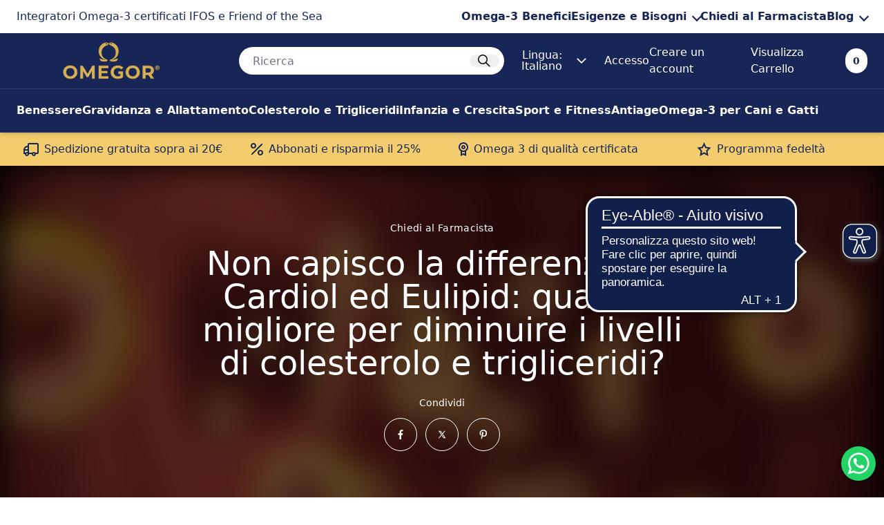

--- FILE ---
content_type: text/html; charset=utf-8
request_url: https://www.omegor.com/blogs/chiedi-al-farmacista/integratori-omega-3-colesterolo-trigliceridi
body_size: 91078
content:
<!doctype html>
<html lang="it">
  <head>
    <script>
  // Google Consent Mode V2 integration script from Consentmo GDPR
  window.isenseRules = {};
  window.isenseRules.gcm = {
      gcmVersion: 2,
      integrationVersion: 2,
      initialState: 7,
      customChanges: false,
      consentUpdated: false,
      adsDataRedaction: true,
      urlPassthrough: false,
      storage: { ad_personalization: "granted", ad_storage: "granted", ad_user_data: "granted", analytics_storage: "granted", functionality_storage: "granted", personalization_storage: "granted", security_storage: "granted", wait_for_update: 500 }
  };
  window.isenseRules.initializeGcm = function (rules) {
    let initialState = rules.initialState;
    let analyticsBlocked = initialState === 0 || initialState === 3 || initialState === 6 || initialState === 7;
    let marketingBlocked = initialState === 0 || initialState === 2 || initialState === 5 || initialState === 7;
    let functionalityBlocked = initialState === 4 || initialState === 5 || initialState === 6 || initialState === 7;

    let gdprCache = localStorage.getItem('gdprCache') ? JSON.parse(localStorage.getItem('gdprCache')) : null;
    if (gdprCache && typeof gdprCache.updatedPreferences !== "undefined") {
      let updatedPreferences = gdprCache && typeof gdprCache.updatedPreferences !== "undefined" ? gdprCache.updatedPreferences : null;
      analyticsBlocked = parseInt(updatedPreferences.indexOf('analytics')) > -1;
      marketingBlocked = parseInt(updatedPreferences.indexOf('marketing')) > -1;
      functionalityBlocked = parseInt(updatedPreferences.indexOf('functionality')) > -1;

      rules.consentUpdated = true;
    }
    isenseRules.gcm = {
      ...rules,
      storage: {
        ad_personalization: marketingBlocked ? "denied" : "granted",
        ad_storage: marketingBlocked ? "denied" : "granted",
        ad_user_data: marketingBlocked ? "denied" : "granted",
        analytics_storage: analyticsBlocked ? "denied" : "granted",
        functionality_storage: functionalityBlocked ? "denied" : "granted",
        personalization_storage: functionalityBlocked ? "denied" : "granted",
        security_storage: "granted",
        wait_for_update: 500
      },
    };
  }

  // Google Consent Mode - initialization start
  window.isenseRules.initializeGcm({
    ...window.isenseRules.gcm,
    adsDataRedaction: true,
    urlPassthrough: false,
    initialState: 7
  });

  /*
  * initialState acceptable values:
  * 0 - Set both ad_storage and analytics_storage to denied
  * 1 - Set all categories to granted
  * 2 - Set only ad_storage to denied
  * 3 - Set only analytics_storage to denied
  * 4 - Set only functionality_storage to denied
  * 5 - Set both ad_storage and functionality_storage to denied
  * 6 - Set both analytics_storage and functionality_storage to denied
  * 7 - Set all categories to denied
  */

  window.dataLayer = window.dataLayer || [];
  function gtag() { window.dataLayer.push(arguments); }
  gtag("consent", "default", isenseRules.gcm.storage);
  isenseRules.gcm.adsDataRedaction && gtag("set", "ads_data_redaction", isenseRules.gcm.adsDataRedaction);
  isenseRules.gcm.urlPassthrough && gtag("set", "url_passthrough", isenseRules.gcm.urlPassthrough);
</script>
    <!-- Google Tag Manager -->
    
    <!-- End Google Tag Manager -->
    
    <style>
      div#opinew-app-container .main-content-container {
        max-width: 100%;
      }
    </style>
    <!-- create a new Snippet called 'gtm-customer-events-storefront' and paste the below code into it -->

<!-- click tracking -->
<script>
    // function that gets the path of the clicked element. Borrowed from Simo Ahava. https://www.simoahava.com/analytics/create-css-path-variable-for-click-element/
   function gtm_get_click_element_path(element) {
    var el = element;
    if (el instanceof Node) {
      // Build the list of elements along the path
      var elList = [];
      do {
        if (el instanceof Element) {
          var classString = el.classList ? [].slice.call(el.classList).join('.') : '';
          var elementName = (el.tagName ? el.tagName.toLowerCase() : '') + 
              (classString ? '.' + classString : '') + 
              (el.id ? '#' + el.id : '');
          if (elementName) elList.unshift(elementName);
        }
        el = el.parentNode
      } while (el != null);
      // Get the stringified element object name
      var objString = element.toString().match(/\[object (\w+)\]/);
      var elementType = objString ? objString[1] : element.toString();
      var cssString = elList.join(' > ');
      // Return the CSS path as a string, prefixed with the element object name
      return cssString ? elementType + ': ' + cssString : elementType;
    }
   }
    
   window.addEventListener("click", function(event){

     // track clicks on any element and push it to Shopify customer events
     Shopify.analytics.publish("custom_click",{
         click_element : gtm_get_click_element_path(event.target) || '',
         click_id : event.target.id || '',
         click_classes : event.target.className || '',
         click_text : event.target.innerText || '',
         click_target : event.target.target || '',
         click_url : event.target.href || ''
     });

     // track link clicks and push it to Shopify customer events
     var closestLink = event.target.closest('a')
     if (closestLink){
       Shopify.analytics.publish("custom_link_click",{
         click_element : gtm_get_click_element_path(closestLink.target) || '',
         click_id : closestLink.id || '',
         click_classes : closestLink.className || '',
         click_text : closestLink.innerText || '',
         click_target : closestLink.target || '',
         click_url : closestLink.href || ''
       })
     }
  });
</script>
<!-- end of click tracking -->
    

    <script
      type="text/javascript"
      src="https://www.bugherd.com/sidebarv2.js?apikey=z2xcx54clesgds9fyizf4w"
      async="true"
    ></script><meta charset="utf-8">
<meta http-equiv="X-UA-Compatible" content="IE=edge">
<meta name="viewport" content="width=device-width,initial-scale=1">
<meta name="theme-color" content="">
<link rel="canonical" href="https://www.omegor.com/blogs/chiedi-al-farmacista/integratori-omega-3-colesterolo-trigliceridi">
<link rel="preconnect" href="https://cdn.shopify.com" crossorigin><link rel="icon" type="image/png" href="//www.omegor.com/cdn/shop/files/Favicon_32x32.png?v=1751979559"><title>
    Non capisco la differenza tra Cardiol ed Eulipid: qual è il migliore p
 &ndash; Omegor.com</title>


    <meta name="description" content="Non capisco la differenza tra Cardiol ed Eulipid: qual è il migliore per diminuire i livelli di colesterolo e trigliceridi? Cardiol è un integratore formulato per assicurare la salute generale del sistema cardiovascolare. - Scopri di più su Omegor.com">
<meta property="og:site_name" content="Omegor.com">
<meta property="og:url" content="https://www.omegor.com/blogs/chiedi-al-farmacista/integratori-omega-3-colesterolo-trigliceridi">
<meta property="og:title" content="Non capisco la differenza tra Cardiol ed Eulipid: qual è il migliore p">
<meta property="og:type" content="article">
<meta property="og:description" content="Non capisco la differenza tra Cardiol ed Eulipid: qual è il migliore per diminuire i livelli di colesterolo e trigliceridi? Cardiol è un integratore formulato per assicurare la salute generale del sistema cardiovascolare. - Scopri di più su Omegor.com"><meta property="og:image" content="http://www.omegor.com/cdn/shop/articles/LOGO_omegor_4_45fbc4a7-bb9c-4fdd-b27d-90c642d4a569.png?v=1673622656">
  <meta property="og:image:secure_url" content="https://www.omegor.com/cdn/shop/articles/LOGO_omegor_4_45fbc4a7-bb9c-4fdd-b27d-90c642d4a569.png?v=1673622656">
  <meta property="og:image:width" content="500">
  <meta property="og:image:height" content="500">
<meta name="twitter:card" content="summary_large_image">
<meta name="twitter:title" content="Non capisco la differenza tra Cardiol ed Eulipid: qual è il migliore p">
<meta name="twitter:description" content="Non capisco la differenza tra Cardiol ed Eulipid: qual è il migliore per diminuire i livelli di colesterolo e trigliceridi? Cardiol è un integratore formulato per assicurare la salute generale del sistema cardiovascolare. - Scopri di più su Omegor.com">
<script>
  const boostSDAssetFileURL = "\/\/www.omegor.com\/cdn\/shop\/t\/65\/assets\/boost_sd_assets_file_url.gif?v=50538";
  window.boostSDAssetFileURL = boostSDAssetFileURL;

  if (window.boostSDAppConfig) {
    window.boostSDAppConfig.generalSettings.custom_js_asset_url = "//www.omegor.com/cdn/shop/t/65/assets/boost-sd-custom.js?v=160962118398746674481750256856";
    window.boostSDAppConfig.generalSettings.custom_css_asset_url = "//www.omegor.com/cdn/shop/t/65/assets/boost-sd-custom.css?v=72809539502277619291750256856";
  }

  
</script>
<script>window.performance && window.performance.mark && window.performance.mark('shopify.content_for_header.start');</script><meta name="google-site-verification" content="8JSHOtORHF9EvgXGL8KdVCjBzJ7eAG8fVCZB4u6eFwI">
<meta name="facebook-domain-verification" content="snfzf04m79r8gtqhutatfqk0pguu59">
<meta id="shopify-digital-wallet" name="shopify-digital-wallet" content="/54993027107/digital_wallets/dialog">
<meta name="shopify-checkout-api-token" content="78bada7defdf8105c5ebbb1985224251">
<meta id="in-context-paypal-metadata" data-shop-id="54993027107" data-venmo-supported="false" data-environment="production" data-locale="it_IT" data-paypal-v4="true" data-currency="EUR">
<link rel="alternate" type="application/atom+xml" title="Feed" href="/blogs/chiedi-al-farmacista.atom" />
<link rel="alternate" hreflang="x-default" href="https://www.omegor.com/blogs/chiedi-al-farmacista/integratori-omega-3-colesterolo-trigliceridi">
<link rel="alternate" hreflang="it-IT" href="https://www.omegor.com/blogs/chiedi-al-farmacista/integratori-omega-3-colesterolo-trigliceridi">
<link rel="alternate" hreflang="es-IT" href="https://www.omegor.com/es/blogs/pregunte-al-farmaceutico/suplementos-omega-3-colesterol-trigliceridos">
<link rel="alternate" hreflang="en-IT" href="https://www.omegor.com/en/blogs/ask-the-pharmacist/supplements-omega-3-cholesterol-triglycerides">
<script async="async" src="/checkouts/internal/preloads.js?locale=it-IT"></script>
<link rel="preconnect" href="https://shop.app" crossorigin="anonymous">
<script async="async" src="https://shop.app/checkouts/internal/preloads.js?locale=it-IT&shop_id=54993027107" crossorigin="anonymous"></script>
<script id="apple-pay-shop-capabilities" type="application/json">{"shopId":54993027107,"countryCode":"IT","currencyCode":"EUR","merchantCapabilities":["supports3DS"],"merchantId":"gid:\/\/shopify\/Shop\/54993027107","merchantName":"Omegor.com","requiredBillingContactFields":["postalAddress","email","phone"],"requiredShippingContactFields":["postalAddress","email","phone"],"shippingType":"shipping","supportedNetworks":["visa","maestro","masterCard","amex"],"total":{"type":"pending","label":"Omegor.com","amount":"1.00"},"shopifyPaymentsEnabled":true,"supportsSubscriptions":true}</script>
<script id="shopify-features" type="application/json">{"accessToken":"78bada7defdf8105c5ebbb1985224251","betas":["rich-media-storefront-analytics"],"domain":"www.omegor.com","predictiveSearch":true,"shopId":54993027107,"locale":"it"}</script>
<script>var Shopify = Shopify || {};
Shopify.shop = "uga-theme.myshopify.com";
Shopify.locale = "it";
Shopify.currency = {"active":"EUR","rate":"1.0"};
Shopify.country = "IT";
Shopify.theme = {"name":"[PRODUCTION] Omegor","id":183016587612,"schema_name":"Evoluzione","schema_version":"3.1.9","theme_store_id":null,"role":"main"};
Shopify.theme.handle = "null";
Shopify.theme.style = {"id":null,"handle":null};
Shopify.cdnHost = "www.omegor.com/cdn";
Shopify.routes = Shopify.routes || {};
Shopify.routes.root = "/";</script>
<script type="module">!function(o){(o.Shopify=o.Shopify||{}).modules=!0}(window);</script>
<script>!function(o){function n(){var o=[];function n(){o.push(Array.prototype.slice.apply(arguments))}return n.q=o,n}var t=o.Shopify=o.Shopify||{};t.loadFeatures=n(),t.autoloadFeatures=n()}(window);</script>
<script>
  window.ShopifyPay = window.ShopifyPay || {};
  window.ShopifyPay.apiHost = "shop.app\/pay";
  window.ShopifyPay.redirectState = null;
</script>
<script id="shop-js-analytics" type="application/json">{"pageType":"article"}</script>
<script defer="defer" async type="module" src="//www.omegor.com/cdn/shopifycloud/shop-js/modules/v2/client.init-shop-cart-sync_DBkBYU4u.it.esm.js"></script>
<script defer="defer" async type="module" src="//www.omegor.com/cdn/shopifycloud/shop-js/modules/v2/chunk.common_Bivs4Di_.esm.js"></script>
<script type="module">
  await import("//www.omegor.com/cdn/shopifycloud/shop-js/modules/v2/client.init-shop-cart-sync_DBkBYU4u.it.esm.js");
await import("//www.omegor.com/cdn/shopifycloud/shop-js/modules/v2/chunk.common_Bivs4Di_.esm.js");

  window.Shopify.SignInWithShop?.initShopCartSync?.({"fedCMEnabled":true,"windoidEnabled":true});

</script>
<script>
  window.Shopify = window.Shopify || {};
  if (!window.Shopify.featureAssets) window.Shopify.featureAssets = {};
  window.Shopify.featureAssets['shop-js'] = {"shop-cart-sync":["modules/v2/client.shop-cart-sync_DRwX6nDW.it.esm.js","modules/v2/chunk.common_Bivs4Di_.esm.js"],"init-fed-cm":["modules/v2/client.init-fed-cm_BuvK7TtG.it.esm.js","modules/v2/chunk.common_Bivs4Di_.esm.js"],"init-windoid":["modules/v2/client.init-windoid_DIfIlX9n.it.esm.js","modules/v2/chunk.common_Bivs4Di_.esm.js"],"init-shop-email-lookup-coordinator":["modules/v2/client.init-shop-email-lookup-coordinator_CTqdooTa.it.esm.js","modules/v2/chunk.common_Bivs4Di_.esm.js"],"shop-cash-offers":["modules/v2/client.shop-cash-offers_DH2AMOrM.it.esm.js","modules/v2/chunk.common_Bivs4Di_.esm.js","modules/v2/chunk.modal_6w1UtILY.esm.js"],"shop-button":["modules/v2/client.shop-button_BWU4Ej2I.it.esm.js","modules/v2/chunk.common_Bivs4Di_.esm.js"],"shop-toast-manager":["modules/v2/client.shop-toast-manager_Bf_Cko8v.it.esm.js","modules/v2/chunk.common_Bivs4Di_.esm.js"],"avatar":["modules/v2/client.avatar_BTnouDA3.it.esm.js"],"pay-button":["modules/v2/client.pay-button_s5RWRwDl.it.esm.js","modules/v2/chunk.common_Bivs4Di_.esm.js"],"init-shop-cart-sync":["modules/v2/client.init-shop-cart-sync_DBkBYU4u.it.esm.js","modules/v2/chunk.common_Bivs4Di_.esm.js"],"shop-login-button":["modules/v2/client.shop-login-button_D0BCYDhI.it.esm.js","modules/v2/chunk.common_Bivs4Di_.esm.js","modules/v2/chunk.modal_6w1UtILY.esm.js"],"init-customer-accounts-sign-up":["modules/v2/client.init-customer-accounts-sign-up_BLOO4MoV.it.esm.js","modules/v2/client.shop-login-button_D0BCYDhI.it.esm.js","modules/v2/chunk.common_Bivs4Di_.esm.js","modules/v2/chunk.modal_6w1UtILY.esm.js"],"init-shop-for-new-customer-accounts":["modules/v2/client.init-shop-for-new-customer-accounts_COah5pzV.it.esm.js","modules/v2/client.shop-login-button_D0BCYDhI.it.esm.js","modules/v2/chunk.common_Bivs4Di_.esm.js","modules/v2/chunk.modal_6w1UtILY.esm.js"],"init-customer-accounts":["modules/v2/client.init-customer-accounts_DWzouIcw.it.esm.js","modules/v2/client.shop-login-button_D0BCYDhI.it.esm.js","modules/v2/chunk.common_Bivs4Di_.esm.js","modules/v2/chunk.modal_6w1UtILY.esm.js"],"shop-follow-button":["modules/v2/client.shop-follow-button_DYPtBXlp.it.esm.js","modules/v2/chunk.common_Bivs4Di_.esm.js","modules/v2/chunk.modal_6w1UtILY.esm.js"],"checkout-modal":["modules/v2/client.checkout-modal_C7xF1TCw.it.esm.js","modules/v2/chunk.common_Bivs4Di_.esm.js","modules/v2/chunk.modal_6w1UtILY.esm.js"],"lead-capture":["modules/v2/client.lead-capture_DhjBXi_3.it.esm.js","modules/v2/chunk.common_Bivs4Di_.esm.js","modules/v2/chunk.modal_6w1UtILY.esm.js"],"shop-login":["modules/v2/client.shop-login_DG4QDlwr.it.esm.js","modules/v2/chunk.common_Bivs4Di_.esm.js","modules/v2/chunk.modal_6w1UtILY.esm.js"],"payment-terms":["modules/v2/client.payment-terms_Bm6b8FRY.it.esm.js","modules/v2/chunk.common_Bivs4Di_.esm.js","modules/v2/chunk.modal_6w1UtILY.esm.js"]};
</script>
<script>(function() {
  var isLoaded = false;
  function asyncLoad() {
    if (isLoaded) return;
    isLoaded = true;
    var urls = ["https:\/\/cdn.opinew.com\/js\/opinew-active.js?shop=uga-theme.myshopify.com","https:\/\/static.rechargecdn.com\/assets\/js\/widget.min.js?shop=uga-theme.myshopify.com","\/\/open-signin.okasconcepts.com\/js\/resource.js?shop=uga-theme.myshopify.com","https:\/\/storage.nfcube.com\/instafeed-6129a66916b873113c5a4d58fbf79cfc.js?shop=uga-theme.myshopify.com"];
    for (var i = 0; i < urls.length; i++) {
      var s = document.createElement('script');
      s.type = 'text/javascript';
      s.async = true;
      s.src = urls[i];
      var x = document.getElementsByTagName('script')[0];
      x.parentNode.insertBefore(s, x);
    }
  };
  if(window.attachEvent) {
    window.attachEvent('onload', asyncLoad);
  } else {
    window.addEventListener('load', asyncLoad, false);
  }
})();</script>
<script id="__st">var __st={"a":54993027107,"offset":3600,"reqid":"7000b293-977b-4091-8ac7-ad4953cb6c02-1768935640","pageurl":"www.omegor.com\/blogs\/chiedi-al-farmacista\/integratori-omega-3-colesterolo-trigliceridi","s":"articles-557041713187","u":"f334d106517d","p":"article","rtyp":"article","rid":557041713187};</script>
<script>window.ShopifyPaypalV4VisibilityTracking = true;</script>
<script id="captcha-bootstrap">!function(){'use strict';const t='contact',e='account',n='new_comment',o=[[t,t],['blogs',n],['comments',n],[t,'customer']],c=[[e,'customer_login'],[e,'guest_login'],[e,'recover_customer_password'],[e,'create_customer']],r=t=>t.map((([t,e])=>`form[action*='/${t}']:not([data-nocaptcha='true']) input[name='form_type'][value='${e}']`)).join(','),a=t=>()=>t?[...document.querySelectorAll(t)].map((t=>t.form)):[];function s(){const t=[...o],e=r(t);return a(e)}const i='password',u='form_key',d=['recaptcha-v3-token','g-recaptcha-response','h-captcha-response',i],f=()=>{try{return window.sessionStorage}catch{return}},m='__shopify_v',_=t=>t.elements[u];function p(t,e,n=!1){try{const o=window.sessionStorage,c=JSON.parse(o.getItem(e)),{data:r}=function(t){const{data:e,action:n}=t;return t[m]||n?{data:e,action:n}:{data:t,action:n}}(c);for(const[e,n]of Object.entries(r))t.elements[e]&&(t.elements[e].value=n);n&&o.removeItem(e)}catch(o){console.error('form repopulation failed',{error:o})}}const l='form_type',E='cptcha';function T(t){t.dataset[E]=!0}const w=window,h=w.document,L='Shopify',v='ce_forms',y='captcha';let A=!1;((t,e)=>{const n=(g='f06e6c50-85a8-45c8-87d0-21a2b65856fe',I='https://cdn.shopify.com/shopifycloud/storefront-forms-hcaptcha/ce_storefront_forms_captcha_hcaptcha.v1.5.2.iife.js',D={infoText:'Protetto da hCaptcha',privacyText:'Privacy',termsText:'Termini'},(t,e,n)=>{const o=w[L][v],c=o.bindForm;if(c)return c(t,g,e,D).then(n);var r;o.q.push([[t,g,e,D],n]),r=I,A||(h.body.append(Object.assign(h.createElement('script'),{id:'captcha-provider',async:!0,src:r})),A=!0)});var g,I,D;w[L]=w[L]||{},w[L][v]=w[L][v]||{},w[L][v].q=[],w[L][y]=w[L][y]||{},w[L][y].protect=function(t,e){n(t,void 0,e),T(t)},Object.freeze(w[L][y]),function(t,e,n,w,h,L){const[v,y,A,g]=function(t,e,n){const i=e?o:[],u=t?c:[],d=[...i,...u],f=r(d),m=r(i),_=r(d.filter((([t,e])=>n.includes(e))));return[a(f),a(m),a(_),s()]}(w,h,L),I=t=>{const e=t.target;return e instanceof HTMLFormElement?e:e&&e.form},D=t=>v().includes(t);t.addEventListener('submit',(t=>{const e=I(t);if(!e)return;const n=D(e)&&!e.dataset.hcaptchaBound&&!e.dataset.recaptchaBound,o=_(e),c=g().includes(e)&&(!o||!o.value);(n||c)&&t.preventDefault(),c&&!n&&(function(t){try{if(!f())return;!function(t){const e=f();if(!e)return;const n=_(t);if(!n)return;const o=n.value;o&&e.removeItem(o)}(t);const e=Array.from(Array(32),(()=>Math.random().toString(36)[2])).join('');!function(t,e){_(t)||t.append(Object.assign(document.createElement('input'),{type:'hidden',name:u})),t.elements[u].value=e}(t,e),function(t,e){const n=f();if(!n)return;const o=[...t.querySelectorAll(`input[type='${i}']`)].map((({name:t})=>t)),c=[...d,...o],r={};for(const[a,s]of new FormData(t).entries())c.includes(a)||(r[a]=s);n.setItem(e,JSON.stringify({[m]:1,action:t.action,data:r}))}(t,e)}catch(e){console.error('failed to persist form',e)}}(e),e.submit())}));const S=(t,e)=>{t&&!t.dataset[E]&&(n(t,e.some((e=>e===t))),T(t))};for(const o of['focusin','change'])t.addEventListener(o,(t=>{const e=I(t);D(e)&&S(e,y())}));const B=e.get('form_key'),M=e.get(l),P=B&&M;t.addEventListener('DOMContentLoaded',(()=>{const t=y();if(P)for(const e of t)e.elements[l].value===M&&p(e,B);[...new Set([...A(),...v().filter((t=>'true'===t.dataset.shopifyCaptcha))])].forEach((e=>S(e,t)))}))}(h,new URLSearchParams(w.location.search),n,t,e,['guest_login'])})(!0,!0)}();</script>
<script integrity="sha256-4kQ18oKyAcykRKYeNunJcIwy7WH5gtpwJnB7kiuLZ1E=" data-source-attribution="shopify.loadfeatures" defer="defer" src="//www.omegor.com/cdn/shopifycloud/storefront/assets/storefront/load_feature-a0a9edcb.js" crossorigin="anonymous"></script>
<script crossorigin="anonymous" defer="defer" src="//www.omegor.com/cdn/shopifycloud/storefront/assets/shopify_pay/storefront-65b4c6d7.js?v=20250812"></script>
<script data-source-attribution="shopify.dynamic_checkout.dynamic.init">var Shopify=Shopify||{};Shopify.PaymentButton=Shopify.PaymentButton||{isStorefrontPortableWallets:!0,init:function(){window.Shopify.PaymentButton.init=function(){};var t=document.createElement("script");t.src="https://www.omegor.com/cdn/shopifycloud/portable-wallets/latest/portable-wallets.it.js",t.type="module",document.head.appendChild(t)}};
</script>
<script data-source-attribution="shopify.dynamic_checkout.buyer_consent">
  function portableWalletsHideBuyerConsent(e){var t=document.getElementById("shopify-buyer-consent"),n=document.getElementById("shopify-subscription-policy-button");t&&n&&(t.classList.add("hidden"),t.setAttribute("aria-hidden","true"),n.removeEventListener("click",e))}function portableWalletsShowBuyerConsent(e){var t=document.getElementById("shopify-buyer-consent"),n=document.getElementById("shopify-subscription-policy-button");t&&n&&(t.classList.remove("hidden"),t.removeAttribute("aria-hidden"),n.addEventListener("click",e))}window.Shopify?.PaymentButton&&(window.Shopify.PaymentButton.hideBuyerConsent=portableWalletsHideBuyerConsent,window.Shopify.PaymentButton.showBuyerConsent=portableWalletsShowBuyerConsent);
</script>
<script data-source-attribution="shopify.dynamic_checkout.cart.bootstrap">document.addEventListener("DOMContentLoaded",(function(){function t(){return document.querySelector("shopify-accelerated-checkout-cart, shopify-accelerated-checkout")}if(t())Shopify.PaymentButton.init();else{new MutationObserver((function(e,n){t()&&(Shopify.PaymentButton.init(),n.disconnect())})).observe(document.body,{childList:!0,subtree:!0})}}));
</script>
<link id="shopify-accelerated-checkout-styles" rel="stylesheet" media="screen" href="https://www.omegor.com/cdn/shopifycloud/portable-wallets/latest/accelerated-checkout-backwards-compat.css" crossorigin="anonymous">
<style id="shopify-accelerated-checkout-cart">
        #shopify-buyer-consent {
  margin-top: 1em;
  display: inline-block;
  width: 100%;
}

#shopify-buyer-consent.hidden {
  display: none;
}

#shopify-subscription-policy-button {
  background: none;
  border: none;
  padding: 0;
  text-decoration: underline;
  font-size: inherit;
  cursor: pointer;
}

#shopify-subscription-policy-button::before {
  box-shadow: none;
}

      </style>

<script>window.performance && window.performance.mark && window.performance.mark('shopify.content_for_header.end');</script>

    <!-- fills these in -->
    <!--
      <meta name="keywords" content="website, blog, foo, bar">
      <meta name="author" content="John Doe">
      <meta name="publisher" content="John Doe">
      <meta name="copyright" content="John Doe">
      <meta name="description" content="This short description describes my website.">
      <meta name="page-topic" content="Media">
      <meta name="page-type" content="Blogging">
      <meta name="audience" content="Everyone">
      <meta name="robots" content="index, follow">
    -->
    <link href="//www.omegor.com/cdn/shop/t/65/assets/evoluzione.css?v=21991787103666875571750256856" rel="stylesheet" type="text/css" media="all" />
    
<link href="//www.omegor.com/cdn/shop/t/65/assets/theme.min.css?v=163213369299064682811750256856" rel="stylesheet" type="text/css" media="all" /><link href="//www.omegor.com/cdn/shop/t/65/assets/template-common.css?v=130717929923736266111766402850" rel="stylesheet" type="text/css" media="all" /><link href="//www.omegor.com/cdn/shop/t/65/assets/template-article.css?v=111603181540343972631750258182" rel="stylesheet" type="text/css" media="all" />
    


    

    <link rel="preconnect" href="https://fonts.googleapis.com">
    <link rel="preconnect" href="https://fonts.gstatic.com" crossorigin>
    <link
      href="https://fonts.googleapis.com/css2?family=Roboto+Flex:opsz,wght@8..144,300;8..144,400;8..144,600&display=swap"
      rel="stylesheet"
    >

    <!-- no native thumbnail slider for glide so use splide for product pages -->
    
      <!-- axios for frequently bought together bundle -->
      <script src="https://cdn.jsdelivr.net/npm/axios/dist/axios.min.js"></script><link href="//www.omegor.com/cdn/shop/t/65/assets/splide.min.css?v=179643584037501087101750256856" rel="stylesheet" type="text/css" media="all" /><link href="//www.omegor.com/cdn/shop/t/65/assets/drift-basic.min.css?v=66054097867373871701759909832" rel="stylesheet" type="text/css" media="all" /><script src="//www.omegor.com/cdn/shop/t/65/assets/splide.min.js?v=15323724465567850331750256856" type="text/javascript"></script><script src="//www.omegor.com/cdn/shop/t/65/assets/Drift.min.js?v=134592762660831940531759909832" type="text/javascript"></script>
<script src="//www.omegor.com/cdn/shop/t/65/assets/glide.min.js?v=110726346177345189581750256856" type="text/javascript"></script><link href="//www.omegor.com/cdn/shop/t/65/assets/glide.core.min.css?v=59184678847078418331750256856" rel="stylesheet" type="text/css" media="all" /><link href="//www.omegor.com/cdn/shop/t/65/assets/glide.theme.min.css?v=52580993621085070041750256856" rel="stylesheet" type="text/css" media="all" /><link href="//www.omegor.com/cdn/shop/t/65/assets/swiper-bundle.min.css?v=10491950243130820371750256856" rel="stylesheet" type="text/css" media="all" />
    <script src="//www.omegor.com/cdn/shop/t/65/assets/swiper-bundle.min.js?v=10094408239294256371750256856" type="text/javascript"></script>

    <link href="//www.omegor.com/cdn/shop/t/65/assets/theme.min.css?v=163213369299064682811750256856" rel="stylesheet" type="text/css" media="all" /><link href="//www.omegor.com/cdn/shop/t/65/assets/template-common.css?v=130717929923736266111766402850" rel="stylesheet" type="text/css" media="all" /><link href="//www.omegor.com/cdn/shop/t/65/assets/template-article.css?v=111603181540343972631750258182" rel="stylesheet" type="text/css" media="all" />

    <script
      src="//instant.page/5.1.0"
      type="module"
      integrity="sha384-by67kQnR+pyfy8yWP4kPO12fHKRLHZPfEsiSXR8u2IKcTdxD805MGUXBzVPnkLHw"
    ></script>
    <script
      type="text/javascript"
      src="https://www.bugherd.com/sidebarv2.js?apikey=z2xcx54clesgds9fyizf4w"
      async="true"
    ></script>

    

    

    
    <script>
      !(function (t, n) {
        var e = n.loyaltylion || [];
        if (!e.isLoyaltyLion) {
          (n.loyaltylion = e), void 0 === n.lion && (n.lion = e), (e.version = 2), (e.isLoyaltyLion = !0);
          var o = n.URLSearchParams,
            i = n.sessionStorage,
            r = 'll_loader_revision',
            a = new Date().toISOString().replace(/-/g, ''),
            s =
              'function' == typeof o
                ? (function () {
                    try {
                      var t = new o(n.location.search).get(r);
                      return t && i.setItem(r, t), i.getItem(r);
                    } catch (t) {
                      return '';
                    }
                  })()
                : null;
          c('https://sdk.loyaltylion.net/static/2/' + a.slice(0, 8) + '/loader' + (s ? '-' + s : '') + '.js');
          var l = !1;
          e.init = function (t) {
            if (l) throw new Error('Cannot call lion.init more than once');
            l = !0;
            var n = (e._token = t.token);
            if (!n) throw new Error('Token must be supplied to lion.init');
            var o = [];
            function i(t, n) {
              t[n] = function () {
                o.push([n, Array.prototype.slice.call(arguments, 0)]);
              };
            }
            '_push configure bootstrap shutdown on removeListener authenticateCustomer'
              .split(' ')
              .forEach(function (t) {
                i(e, t);
              }),
              c('https://sdk.loyaltylion.net/sdk/start/' + a.slice(0, 11) + '/' + n + '.js'),
              (e._initData = t),
              (e._buffer = o);
          };
        }
        function c(n) {
          var e = t.getElementsByTagName('script')[0],
            o = t.createElement('script');
          (o.src = n), (o.crossOrigin = ''), e.parentNode.insertBefore(o, e);
        }
      })(document, window);
    </script>
     <script>
  !function(t,n){var e=n.loyaltylion||[];if(!e.isLoyaltyLion){n.loyaltylion=e,void 0===n.lion&&(n.lion=e),e.version=2,e.isLoyaltyLion=!0;var o=n.URLSearchParams,i=n.sessionStorage,r="ll_loader_revision",a=(new Date).toISOString().replace(/-/g,""),s="function"==typeof o?function(){try{var t=new o(n.location.search).get(r);return t&&i.setItem(r,t),i.getItem(r)}catch(t){return""}}():null;c("https://sdk.loyaltylion.net/static/2/"+a.slice(0,8)+"/loader"+(s?"-"+s:"")+".js");var l=!1;e.init=function(t){if(l)throw new Error("Cannot call lion.init more than once");l=!0;var n=e._token=t.token;if(!n)throw new Error("Token must be supplied to lion.init");var o=[];function i(t,n){t[n]=function(){o.push([n,Array.prototype.slice.call(arguments,0)])}}"_push configure bootstrap shutdown on removeListener authenticateCustomer".split(" ").forEach(function(t){i(e,t)}),c("https://sdk.loyaltylion.net/sdk/start/"+a.slice(0,11)+"/"+n+".js"),e._initData=t,e._buffer=o}}function c(n){var e=t.getElementsByTagName("script")[0],o=t.createElement("script");o.src=n,o.crossOrigin="",e.parentNode.insertBefore(o,e)}}(document,window);

  
    
      loyaltylion.init({ token: "b1d1c1de8c57dfafcf939e82c5bcd2b8" });
    
  
</script>
    <meta name="google-site-verification" content="3ZMGhpRP54NpUWh-KA6aJfWG0hKjPTyzQ8lkJqSuA2U">

    <link rel="preload stylesheet" href="//www.omegor.com/cdn/shop/t/65/assets/boost-pfs-instant-search.css?v=161474771722126458541750256856" as="style"><link href="//www.omegor.com/cdn/shop/t/65/assets/boost-pfs-custom.css?v=8019812635881129441750256856" rel="stylesheet" type="text/css" media="all" />
<style data-id="boost-pfs-style">
    .boost-pfs-filter-option-title-text {font-size: 14px;font-weight: 400;text-transform: inherit;font-family: sofia pro medium;}

   .boost-pfs-filter-tree-v .boost-pfs-filter-option-title-text:before {}
    .boost-pfs-filter-tree-v .boost-pfs-filter-option.boost-pfs-filter-option-collapsed .boost-pfs-filter-option-title-text:before {}
    .boost-pfs-filter-tree-h .boost-pfs-filter-option-title-heading:before {}

    .boost-pfs-filter-refine-by .boost-pfs-filter-option-title h3 {}

    .boost-pfs-filter-option-content .boost-pfs-filter-option-item-list .boost-pfs-filter-option-item button,
    .boost-pfs-filter-option-content .boost-pfs-filter-option-item-list .boost-pfs-filter-option-item .boost-pfs-filter-button,
    .boost-pfs-filter-option-range-amount input,
    .boost-pfs-filter-tree-v .boost-pfs-filter-refine-by .boost-pfs-filter-refine-by-items .refine-by-item,
    .boost-pfs-filter-refine-by-wrapper-v .boost-pfs-filter-refine-by .boost-pfs-filter-refine-by-items .refine-by-item,
    .boost-pfs-filter-refine-by .boost-pfs-filter-option-title,
    .boost-pfs-filter-refine-by .boost-pfs-filter-refine-by-items .refine-by-item>a,
    .boost-pfs-filter-refine-by>span,
    .boost-pfs-filter-clear,
    .boost-pfs-filter-clear-all{font-size: 12px;font-family: Sofia pro light;}
    .boost-pfs-filter-tree-h .boost-pfs-filter-pc .boost-pfs-filter-refine-by-items .refine-by-item .boost-pfs-filter-clear .refine-by-type,
    .boost-pfs-filter-refine-by-wrapper-h .boost-pfs-filter-pc .boost-pfs-filter-refine-by-items .refine-by-item .boost-pfs-filter-clear .refine-by-type {}

    .boost-pfs-filter-option-multi-level-collections .boost-pfs-filter-option-multi-level-list .boost-pfs-filter-option-item .boost-pfs-filter-button-arrow .boost-pfs-arrow:before,
    .boost-pfs-filter-option-multi-level-tag .boost-pfs-filter-option-multi-level-list .boost-pfs-filter-option-item .boost-pfs-filter-button-arrow .boost-pfs-arrow:before {}

    .boost-pfs-filter-refine-by-wrapper-v .boost-pfs-filter-refine-by .boost-pfs-filter-refine-by-items .refine-by-item .boost-pfs-filter-clear:after,
    .boost-pfs-filter-refine-by-wrapper-v .boost-pfs-filter-refine-by .boost-pfs-filter-refine-by-items .refine-by-item .boost-pfs-filter-clear:before,
    .boost-pfs-filter-tree-v .boost-pfs-filter-refine-by .boost-pfs-filter-refine-by-items .refine-by-item .boost-pfs-filter-clear:after,
    .boost-pfs-filter-tree-v .boost-pfs-filter-refine-by .boost-pfs-filter-refine-by-items .refine-by-item .boost-pfs-filter-clear:before,
    .boost-pfs-filter-refine-by-wrapper-h .boost-pfs-filter-pc .boost-pfs-filter-refine-by-items .refine-by-item .boost-pfs-filter-clear:after,
    .boost-pfs-filter-refine-by-wrapper-h .boost-pfs-filter-pc .boost-pfs-filter-refine-by-items .refine-by-item .boost-pfs-filter-clear:before,
    .boost-pfs-filter-tree-h .boost-pfs-filter-pc .boost-pfs-filter-refine-by-items .refine-by-item .boost-pfs-filter-clear:after,
    .boost-pfs-filter-tree-h .boost-pfs-filter-pc .boost-pfs-filter-refine-by-items .refine-by-item .boost-pfs-filter-clear:before {}
    .boost-pfs-filter-option-range-slider .noUi-value-horizontal {}

    .boost-pfs-filter-tree-mobile-button button,
    .boost-pfs-filter-top-sorting-mobile button {font-size: 14px !important;font-weight: 400 !important;text-transform: inherit !important;font-family: sofia pro medium !important;}
    .boost-pfs-filter-top-sorting-mobile button>span:after {}
  </style>




    <script>
      window.dataLayer = window.dataLayer || [];
      window.addEventListener('klaviyoForms', function (e) {
        if (e.detail.type == 'submit') {
          dataLayer.push({
            event: 'klaviyo',
            formId: e.detail.formId,
            formTitle: e.detail.metaData.$source,
            allData: e.detail,
          });
        }
      });
    </script>
  <!-- BEGIN app block: shopify://apps/consentmo-gdpr/blocks/gdpr_cookie_consent/4fbe573f-a377-4fea-9801-3ee0858cae41 -->


<!-- END app block --><!-- BEGIN app block: shopify://apps/klaviyo-email-marketing-sms/blocks/klaviyo-onsite-embed/2632fe16-c075-4321-a88b-50b567f42507 -->












  <script async src="https://static.klaviyo.com/onsite/js/Y4KRcK/klaviyo.js?company_id=Y4KRcK"></script>
  <script>!function(){if(!window.klaviyo){window._klOnsite=window._klOnsite||[];try{window.klaviyo=new Proxy({},{get:function(n,i){return"push"===i?function(){var n;(n=window._klOnsite).push.apply(n,arguments)}:function(){for(var n=arguments.length,o=new Array(n),w=0;w<n;w++)o[w]=arguments[w];var t="function"==typeof o[o.length-1]?o.pop():void 0,e=new Promise((function(n){window._klOnsite.push([i].concat(o,[function(i){t&&t(i),n(i)}]))}));return e}}})}catch(n){window.klaviyo=window.klaviyo||[],window.klaviyo.push=function(){var n;(n=window._klOnsite).push.apply(n,arguments)}}}}();</script>

  




  <script>
    window.klaviyoReviewsProductDesignMode = false
  </script>







<!-- END app block --><!-- BEGIN app block: shopify://apps/opinew-reviews/blocks/global/e1d8e0dc-17ff-4e4a-8a8a-1e73c8ef8676 --><link rel="preload" href="https://cdn.opinew.com/styles/opw-icons/style.css" as="style" onload="this.onload=null;this.rel='stylesheet'">
<noscript><link rel="stylesheet" href="https://cdn.opinew.com/styles/opw-icons/style.css"></noscript>
<style id='opinew_product_plugin_css'>
    .opinew-stars-plugin-product .opinew-star-plugin-inside .stars-color, 
    .opinew-stars-plugin-product .stars-color, 
    .stars-color {
        color:#F2CC6DFF !important;
    }
    .opinew-stars-plugin-link {
        cursor: pointer;
    }
    .opinew-no-reviews-stars-plugin:hover {
        color: #C45500;
    }
    
    .opw-widget-wrapper-default {
        max-width: 1200px;
        margin: 0 auto;
    }
    
            #opinew-stars-plugin-product {
                text-align:left;
            }
            
            .opinew-stars-plugin-product-list {
                text-align:left;
            }
             .opinew-star-plugin-inside i.opw-noci:empty{display:inherit!important}#opinew_all_reviews_plugin_app:empty,#opinew_badge_plugin_app:empty,#opinew_carousel_plugin_app:empty,#opinew_product_floating_widget:empty,#opinew_product_plugin_app:empty,#opinew_review_request_app:empty,.opinew-all-reviews-plugin-dynamic:empty,.opinew-badge-plugin-dynamic:empty,.opinew-carousel-plugin-dynamic:empty,.opinew-product-plugin-dynamic:empty,.opinew-review-request-dynamic:empty,.opw-dynamic-stars-collection:empty,.opw-dynamic-stars:empty{display:block!important} .opw-border-inset[data-v-48fc046d] {
  border-style: groove;
}</style>
<meta id='opinew_config_container' data-opwconfig='{&quot;server_url&quot;: &quot;https://api.opinew.com&quot;, &quot;shop&quot;: {&quot;id&quot;: 134392, &quot;name&quot;: &quot;Omegor.com&quot;, &quot;public_api_key&quot;: &quot;77I9LNJF7QLJKEJH6R7N&quot;, &quot;logo_url&quot;: &quot;https://opinew.imgix.net/https%3A%2F%2Fcdn.opinew.com%2Femail-template-images%2F134392%2F33IM2G6Z8M.png?fit=max&amp;h=450&amp;orient=0&amp;s=affa998e346670e6c63d8dbc49d3d31b&quot;}, &quot;permissions&quot;: {&quot;no_branding&quot;: true, &quot;up_to3_photos&quot;: false, &quot;up_to5_photos&quot;: true, &quot;q_and_a&quot;: true, &quot;video_reviews&quot;: false, &quot;optimised_images&quot;: true, &quot;link_shops_single&quot;: false, &quot;link_shops_double&quot;: false, &quot;link_shops_unlimited&quot;: false, &quot;bazaarvoice_integration&quot;: false}, &quot;review_publishing&quot;: &quot;shop_owner&quot;, &quot;badge_shop_reviews_link&quot;: &quot;https://api.opinew.com/shop-reviews/134392&quot;, &quot;stars_color_product_and_collections&quot;: &quot;#F2CC6DFF&quot;, &quot;theme_transparent_color&quot;: &quot;initial&quot;, &quot;navbar_color&quot;: &quot;#FFFFFFFF&quot;, &quot;questions_and_answers_active&quot;: true, &quot;number_reviews_per_page&quot;: 8, &quot;show_customer_images_section&quot;: true, &quot;display_stars_if_no_reviews&quot;: true, &quot;stars_alignment_product_page&quot;: &quot;left&quot;, &quot;stars_alignment_product_page_mobile&quot;: &quot;center&quot;, &quot;stars_alignment_collections&quot;: &quot;left&quot;, &quot;stars_alignment_collections_mobile&quot;: &quot;center&quot;, &quot;badge_stars_color&quot;: &quot;#F2CC6DFF&quot;, &quot;badge_border_color&quot;: &quot;#dae1e7&quot;, &quot;badge_background_color&quot;: &quot;#ffffff&quot;, &quot;badge_text_color&quot;: &quot;#FFFFFFFF&quot;, &quot;badge_secondary_text_color&quot;: &quot;#606f7b&quot;, &quot;carousel_theme_style&quot;: &quot;card&quot;, &quot;carousel_stars_color&quot;: &quot;#F2CC6DFF&quot;, &quot;carousel_border_color&quot;: &quot;#c5c5c5&quot;, &quot;carousel_background_color&quot;: &quot;#2F0707FF&quot;, &quot;carousel_controls_color&quot;: &quot;#FFFFFFFF&quot;, &quot;carousel_verified_badge_color&quot;: &quot;#F2CC6DFF&quot;, &quot;carousel_text_color&quot;: &quot;#FFFFFFFF&quot;, &quot;carousel_secondary_text_color&quot;: &quot;#000000FF&quot;, &quot;carousel_product_name_color&quot;: &quot;#FFFFFFFF&quot;, &quot;carousel_widget_show_dates&quot;: false, &quot;carousel_border_active&quot;: false, &quot;carousel_auto_scroll&quot;: false, &quot;carousel_show_product_name&quot;: true, &quot;carousel_featured_reviews&quot;: [{&quot;id&quot;: 16283703, &quot;body&quot;: &quot;Un ottimo prodotto, non lo assumo da molto tempo ma avverto un miglioramento generale, consigliato!&quot;, &quot;star_rating&quot;: 5, &quot;verified_review&quot;: true, &quot;by_shop_owner&quot;: false, &quot;created_ts&quot;: &quot;2023-01-08 00:49:30+00:00&quot;, &quot;user_name&quot;: &quot;Eva&quot;, &quot;score&quot;: 0, &quot;product_url&quot;: &quot;https://uga-theme.myshopify.com/products/omegor-vitality-1000-90-capsule&quot;, &quot;product_name&quot;: &quot;OMEGOR Vitality 1000 - 90 capsule&quot;}, {&quot;id&quot;: 16093642, &quot;body&quot;: &quot;Prodotti validi, senz&#x27;altro fra i migliori in commercio&quot;, &quot;star_rating&quot;: 5, &quot;verified_review&quot;: false, &quot;by_shop_owner&quot;: false, &quot;created_ts&quot;: &quot;2021-07-21 00:00:00+00:00&quot;, &quot;user_name&quot;: &quot;GIANCARLO F.&quot;, &quot;score&quot;: 0, &quot;product_url&quot;: &quot;https://uga-theme.myshopify.com/products/omegor-kids-masticabili&quot;, &quot;product_name&quot;: &quot;OMEGOR Kids - 60 capsule&quot;}, {&quot;id&quot;: 16047738, &quot;body&quot;: &quot;L&#x27;integratore \u00e8 efficace per abbassare il colesterolo. Ottimo prodotto che funziona ...nell&#x27;ultimo emocromo i valori si sono abbassati con grande gioia!&quot;, &quot;star_rating&quot;: 5, &quot;verified_review&quot;: true, &quot;by_shop_owner&quot;: false, &quot;created_ts&quot;: &quot;2022-11-02 00:49:40+00:00&quot;, &quot;user_name&quot;: &quot;Roberta&quot;, &quot;score&quot;: 0, &quot;product_url&quot;: &quot;https://uga-theme.myshopify.com/products/cardiol-forte-integratore-colesterolo-omega-3-riso-rosso-fermentato-coenzima-q10&quot;, &quot;product_name&quot;: &quot;Cardiol Forte&quot;}, {&quot;id&quot;: 16283685, &quot;body&quot;: &quot;Ottimo integratore di olio di krill.  Senza retrogusto.  Acquistato pi\u00f9 volte.Ottimo rapporto qualit\u00e0 prezzo.&quot;, &quot;star_rating&quot;: 5, &quot;verified_review&quot;: true, &quot;by_shop_owner&quot;: false, &quot;created_ts&quot;: &quot;2023-01-04 00:45:18+00:00&quot;, &quot;user_name&quot;: &quot;M.C.&quot;, &quot;score&quot;: 0, &quot;product_url&quot;: &quot;https://uga-theme.myshopify.com/products/omegor-krill&quot;, &quot;product_name&quot;: &quot;OMEGOR Krill - 30 capsule&quot;}, {&quot;id&quot;: 16093986, &quot;body&quot;: &quot;Comode, pratiche e molto apprezzate dai bambini visto il buon sapore&quot;, &quot;star_rating&quot;: 5, &quot;verified_review&quot;: false, &quot;by_shop_owner&quot;: false, &quot;created_ts&quot;: &quot;2021-08-11 00:00:00+00:00&quot;, &quot;user_name&quot;: &quot;Sabrina B.&quot;, &quot;score&quot;: 0, &quot;product_url&quot;: &quot;https://uga-theme.myshopify.com/products/omegor-kids-masticabili&quot;, &quot;product_name&quot;: &quot;OMEGOR Kids - 60 capsule&quot;}, {&quot;id&quot;: 16093638, &quot;body&quot;: &quot;ottimo prodotto, solitamente uso il Vitality, ma devo dire che Meaquor soddisfa le aspettative&quot;, &quot;star_rating&quot;: 5, &quot;verified_review&quot;: false, &quot;by_shop_owner&quot;: false, &quot;created_ts&quot;: &quot;2018-01-15 00:00:00+00:00&quot;, &quot;user_name&quot;: &quot;SIMONETTA G.&quot;, &quot;score&quot;: 0, &quot;product_url&quot;: &quot;https://uga-theme.myshopify.com/products/1000mg-omega3-epa-dha-meaquor&quot;, &quot;product_name&quot;: &quot;MEAQUOR 1000 - 30 capsule&quot;}, {&quot;id&quot;: 16093623, &quot;body&quot;: &quot;My aunt feels good after taking the capsules.&quot;, &quot;star_rating&quot;: 5, &quot;verified_review&quot;: false, &quot;by_shop_owner&quot;: false, &quot;created_ts&quot;: &quot;2018-06-05 00:00:00+00:00&quot;, &quot;user_name&quot;: &quot;Ospite&quot;, &quot;score&quot;: 0, &quot;product_url&quot;: &quot;https://uga-theme.myshopify.com/products/1000mg-omega3-epa-dha-meaquor&quot;, &quot;product_name&quot;: &quot;MEAQUOR 1000 - 30 capsule&quot;}], &quot;display_widget_if_no_reviews&quot;: true, &quot;show_country_and_foreign_reviews&quot;: false, &quot;show_full_customer_names&quot;: false, &quot;custom_header_url&quot;: null, &quot;custom_card_url&quot;: null, &quot;custom_gallery_url&quot;: null, &quot;default_sorting&quot;: &quot;recent&quot;, &quot;enable_widget_review_search&quot;: false, &quot;center_stars_mobile&quot;: false, &quot;center_stars_mobile_breakpoint&quot;: &quot;1000px&quot;, &quot;ab_test_active&quot;: false, &quot;request_form_stars_color&quot;: &quot;#F2CC6DFF&quot;, &quot;request_form_image_url&quot;: null, &quot;request_form_custom_css&quot;: &quot;.opw-border-inset[data-v-48fc046d] {\n  border-style: groove;\n}&quot;, &quot;request_form_show_ratings&quot;: null, &quot;request_form_display_shop_logo&quot;: null, &quot;request_form_display_product_image&quot;: null, &quot;request_form_progress_type&quot;: null, &quot;request_form_btn_color&quot;: &quot;#2f70ee&quot;, &quot;request_form_progress_bar_color&quot;: &quot;#2f70ee&quot;, &quot;request_form_background_color&quot;: &quot;#DCEBFC&quot;, &quot;request_form_card_background&quot;: &quot;#FFFFFF&quot;, &quot;can_display_photos&quot;: true, &quot;special_pagination&quot;: false, &quot;hide_review_count_widget&quot;: false, &quot;background_color&quot;: &quot;#172656FF&quot;, &quot;buttons_color&quot;: &quot;#dae1e7&quot;, &quot;display_floating_widget&quot;: false, &quot;display_review_source&quot;: true, &quot;floating_widget_button_background_color&quot;: &quot;#000000&quot;, &quot;floating_widget_button_text_color&quot;: &quot;#ffffff&quot;, &quot;floating_widget_button_position&quot;: &quot;left&quot;, &quot;navbar_text_color&quot;: &quot;#FFFFFFFF&quot;, &quot;number_review_columns&quot;: 3, &quot;pagination_color&quot;: &quot;#FFFFFFFF&quot;, &quot;preferred_date_format&quot;: &quot;dd/MM/yyyy&quot;, &quot;preferred_language&quot;: &quot;it&quot;, &quot;review_image_max_height&quot;: &quot;400px&quot;, &quot;reviews_card_border_active&quot;: false, &quot;reviews_card_border_color&quot;: &quot;#c5c5c5&quot;, &quot;secondary_text_color&quot;: &quot;#FFFFFFFF&quot;, &quot;show_large_review_image&quot;: true, &quot;show_review_images&quot;: true, &quot;show_star_bars&quot;: false, &quot;star_bars_width&quot;: &quot;300px&quot;, &quot;star_bars_width_auto&quot;: true, &quot;stars_color&quot;: &quot;#F2CC6DFF&quot;, &quot;text_color&quot;: &quot;#FFFFFFFF&quot;, &quot;verified_badge_color&quot;: &quot;#F2CC6DFF&quot;, &quot;widget_show_dates&quot;: true, &quot;widget_theme_style&quot;: &quot;flat&quot;, &quot;widget_top_section_style&quot;: &quot;minimal&quot;, &quot;new_widget_version&quot;: true, &quot;shop_widgets_updated&quot;: true, &quot;display_verified_badge&quot;: true, &quot;filter_sort_by_button_color&quot;: &quot;#F2CC6DFF&quot;, &quot;pagination_arrows_button_color&quot;: &quot;#F2CC6DFF&quot;, &quot;review_card_border_radius&quot;: &quot;6px&quot;, &quot;review_source_label_color&quot;: &quot;#F2CC6DFF&quot;, &quot;reviews_number_color&quot;: &quot;#000000&quot;, &quot;search_icon_color&quot;: &quot;#232323&quot;, &quot;search_placeholder_color&quot;: &quot;#000000&quot;, &quot;write_review_button_color&quot;: &quot;#F2CC6DFF&quot;, &quot;write_review_button_text_color&quot;: &quot;#172656FF&quot;, &quot;fonts&quot;: {&quot;reviews_card_main_font_size&quot;: &quot;1rem&quot;, &quot;reviews_card_secondary_font_size&quot;: &quot;0.875rem&quot;, &quot;form_headings_font_size&quot;: &quot;0.875rem&quot;, &quot;form_input_font_size&quot;: &quot;1.125rem&quot;, &quot;paginator_font_size&quot;: &quot;1.125rem&quot;, &quot;badge_average_score&quot;: &quot;2rem&quot;, &quot;badge_primary&quot;: &quot;1.25rem&quot;, &quot;badge_secondary&quot;: &quot;1rem&quot;, &quot;carousel_primary&quot;: &quot;14px&quot;, &quot;carousel_secondary&quot;: &quot;14px&quot;, &quot;star_summary_overall_score_font_size&quot;: &quot;1.75rem&quot;, &quot;star_summary_progress_bars_font_size&quot;: &quot;1.125rem&quot;, &quot;filters_font_size&quot;: &quot;1rem&quot;, &quot;form_post_font_size&quot;: &quot;2.25rem&quot;, &quot;navbar_buttons_font_size&quot;: &quot;1.125rem&quot;, &quot;navbar_reviews_title_font_size&quot;: &quot;1rem&quot;, &quot;qna_title_font_size&quot;: &quot;1.5rem&quot;, &quot;star_summary_reviewsnum_font_size&quot;: &quot;1.5rem&quot;}}' >
<script> 
  var OPW_PUBLIC_KEY = "77I9LNJF7QLJKEJH6R7N";
  var OPW_API_ENDPOINT = "https://api.opinew.com";
  var OPW_CHECKER_ENDPOINT = "https://shop-status.opinew.cloud";
  var OPW_BACKEND_VERSION = "25.41.1-0-ge32fade58";
</script>
<script src="https://cdn.opinew.com/shop-widgets/static/js/index.8ffabcca.js" defer></script>



<!-- END app block --><!-- BEGIN app block: shopify://apps/helium-customer-fields/blocks/app-embed/bab58598-3e6a-4377-aaaa-97189b15f131 -->







































<script>
  if ('CF' in window) {
    window.CF.appEmbedEnabled = true;
  } else {
    window.CF = {
      appEmbedEnabled: true,
    };
  }

  window.CF.editAccountFormId = "bbtLry";
  window.CF.registrationFormId = "";
</script>

<!-- BEGIN app snippet: patch-registration-links -->







































<script>
  function patchRegistrationLinks() {
    const PATCHABLE_LINKS_SELECTOR = 'a[href*="/account/register"]';

    const search = new URLSearchParams(window.location.search);
    const checkoutUrl = search.get('checkout_url');
    const returnUrl = search.get('return_url');

    const redirectUrl = checkoutUrl || returnUrl;
    if (!redirectUrl) return;

    const registrationLinks = Array.from(document.querySelectorAll(PATCHABLE_LINKS_SELECTOR));
    registrationLinks.forEach(link => {
      const url = new URL(link.href);

      url.searchParams.set('return_url', redirectUrl);

      link.href = url.href;
    });
  }

  if (['complete', 'interactive', 'loaded'].includes(document.readyState)) {
    patchRegistrationLinks();
  } else {
    document.addEventListener('DOMContentLoaded', () => patchRegistrationLinks());
  }
</script><!-- END app snippet -->
<!-- BEGIN app snippet: patch-login-grecaptcha-conflict -->







































<script>
  // Fixes a problem where both grecaptcha and hcaptcha response fields are included in the /account/login form submission
  // resulting in a 404 on the /challenge page.
  // This is caused by our triggerShopifyRecaptchaLoad function in initialize-forms.liquid.ejs
  // The fix itself just removes the unnecessary g-recaptcha-response input

  function patchLoginGrecaptchaConflict() {
    Array.from(document.querySelectorAll('form')).forEach(form => {
      form.addEventListener('submit', e => {
        const grecaptchaResponse = form.querySelector('[name="g-recaptcha-response"]');
        const hcaptchaResponse = form.querySelector('[name="h-captcha-response"]');

        if (grecaptchaResponse && hcaptchaResponse) {
          // Can't use both. Only keep hcaptcha response field.
          grecaptchaResponse.parentElement.removeChild(grecaptchaResponse);
        }
      })
    })
  }

  if (['complete', 'interactive', 'loaded'].includes(document.readyState)) {
    patchLoginGrecaptchaConflict();
  } else {
    document.addEventListener('DOMContentLoaded', () => patchLoginGrecaptchaConflict());
  }
</script><!-- END app snippet -->
<!-- BEGIN app snippet: embed-data -->


























































<script>
  window.CF.version = "5.1.3";
  window.CF.environment = 
  {
  
  "domain": "uga-theme.myshopify.com",
  "servicesToken": "1768935641:722eea13f9585a5ca26145516c0f8ec5eebe00ff5961849f644657dda9bea55d",
  "baseApiUrl": "https:\/\/app.customerfields.com",
  "captchaSiteKey": "6LegO6ohAAAAAJFuJy28d4_hvKBxJPjaa7uM-dXu",
  "captchaEnabled": true,
  "proxyPath": "\/tools\/customr",
  "countries": [{"name":"Afghanistan","code":"AF"},{"name":"Åland Islands","code":"AX"},{"name":"Albania","code":"AL"},{"name":"Algeria","code":"DZ"},{"name":"Andorra","code":"AD"},{"name":"Angola","code":"AO"},{"name":"Anguilla","code":"AI"},{"name":"Antigua \u0026 Barbuda","code":"AG"},{"name":"Argentina","code":"AR","provinces":[{"name":"Buenos Aires Province","code":"B"},{"name":"Catamarca","code":"K"},{"name":"Chaco","code":"H"},{"name":"Chubut","code":"U"},{"name":"Buenos Aires (Autonomous City)","code":"C"},{"name":"Córdoba","code":"X"},{"name":"Corrientes","code":"W"},{"name":"Entre Ríos","code":"E"},{"name":"Formosa","code":"P"},{"name":"Jujuy","code":"Y"},{"name":"La Pampa","code":"L"},{"name":"La Rioja","code":"F"},{"name":"Mendoza","code":"M"},{"name":"Misiones","code":"N"},{"name":"Neuquén","code":"Q"},{"name":"Río Negro","code":"R"},{"name":"Salta","code":"A"},{"name":"San Juan","code":"J"},{"name":"San Luis","code":"D"},{"name":"Santa Cruz","code":"Z"},{"name":"Santa Fe","code":"S"},{"name":"Santiago del Estero","code":"G"},{"name":"Tierra del Fuego","code":"V"},{"name":"Tucumán","code":"T"}]},{"name":"Armenia","code":"AM"},{"name":"Aruba","code":"AW"},{"name":"Ascension Island","code":"AC"},{"name":"Australia","code":"AU","provinces":[{"name":"Australian Capital Territory","code":"ACT"},{"name":"New South Wales","code":"NSW"},{"name":"Northern Territory","code":"NT"},{"name":"Queensland","code":"QLD"},{"name":"South Australia","code":"SA"},{"name":"Tasmania","code":"TAS"},{"name":"Victoria","code":"VIC"},{"name":"Western Australia","code":"WA"}]},{"name":"Austria","code":"AT"},{"name":"Azerbaijan","code":"AZ"},{"name":"Bahamas","code":"BS"},{"name":"Bahrain","code":"BH"},{"name":"Bangladesh","code":"BD"},{"name":"Barbados","code":"BB"},{"name":"Belarus","code":"BY"},{"name":"Belgium","code":"BE"},{"name":"Belize","code":"BZ"},{"name":"Benin","code":"BJ"},{"name":"Bermuda","code":"BM"},{"name":"Bhutan","code":"BT"},{"name":"Bolivia","code":"BO"},{"name":"Bosnia \u0026 Herzegovina","code":"BA"},{"name":"Botswana","code":"BW"},{"name":"Brazil","code":"BR","provinces":[{"name":"Acre","code":"AC"},{"name":"Alagoas","code":"AL"},{"name":"Amapá","code":"AP"},{"name":"Amazonas","code":"AM"},{"name":"Bahia","code":"BA"},{"name":"Ceará","code":"CE"},{"name":"Federal District","code":"DF"},{"name":"Espírito Santo","code":"ES"},{"name":"Goiás","code":"GO"},{"name":"Maranhão","code":"MA"},{"name":"Mato Grosso","code":"MT"},{"name":"Mato Grosso do Sul","code":"MS"},{"name":"Minas Gerais","code":"MG"},{"name":"Pará","code":"PA"},{"name":"Paraíba","code":"PB"},{"name":"Paraná","code":"PR"},{"name":"Pernambuco","code":"PE"},{"name":"Piauí","code":"PI"},{"name":"Rio Grande do Norte","code":"RN"},{"name":"Rio Grande do Sul","code":"RS"},{"name":"Rio de Janeiro","code":"RJ"},{"name":"Rondônia","code":"RO"},{"name":"Roraima","code":"RR"},{"name":"Santa Catarina","code":"SC"},{"name":"São Paulo","code":"SP"},{"name":"Sergipe","code":"SE"},{"name":"Tocantins","code":"TO"}]},{"name":"British Indian Ocean Territory","code":"IO"},{"name":"British Virgin Islands","code":"VG"},{"name":"Brunei","code":"BN"},{"name":"Bulgaria","code":"BG"},{"name":"Burkina Faso","code":"BF"},{"name":"Burundi","code":"BI"},{"name":"Cambodia","code":"KH"},{"name":"Cameroon","code":"CM"},{"name":"Canada","code":"CA","provinces":[{"name":"Alberta","code":"AB"},{"name":"British Columbia","code":"BC"},{"name":"Manitoba","code":"MB"},{"name":"New Brunswick","code":"NB"},{"name":"Newfoundland and Labrador","code":"NL"},{"name":"Northwest Territories","code":"NT"},{"name":"Nova Scotia","code":"NS"},{"name":"Nunavut","code":"NU"},{"name":"Ontario","code":"ON"},{"name":"Prince Edward Island","code":"PE"},{"name":"Quebec","code":"QC"},{"name":"Saskatchewan","code":"SK"},{"name":"Yukon","code":"YT"}]},{"name":"Cape Verde","code":"CV"},{"name":"Caribbean Netherlands","code":"BQ"},{"name":"Cayman Islands","code":"KY"},{"name":"Central African Republic","code":"CF"},{"name":"Chad","code":"TD"},{"name":"Chile","code":"CL","provinces":[{"name":"Arica y Parinacota","code":"AP"},{"name":"Tarapacá","code":"TA"},{"name":"Antofagasta","code":"AN"},{"name":"Atacama","code":"AT"},{"name":"Coquimbo","code":"CO"},{"name":"Valparaíso","code":"VS"},{"name":"Santiago Metropolitan","code":"RM"},{"name":"Libertador General Bernardo O’Higgins","code":"LI"},{"name":"Maule","code":"ML"},{"name":"Ñuble","code":"NB"},{"name":"Bío Bío","code":"BI"},{"name":"Araucanía","code":"AR"},{"name":"Los Ríos","code":"LR"},{"name":"Los Lagos","code":"LL"},{"name":"Aysén","code":"AI"},{"name":"Magallanes Region","code":"MA"}]},{"name":"China","code":"CN","provinces":[{"name":"Anhui","code":"AH"},{"name":"Beijing","code":"BJ"},{"name":"Chongqing","code":"CQ"},{"name":"Fujian","code":"FJ"},{"name":"Gansu","code":"GS"},{"name":"Guangdong","code":"GD"},{"name":"Guangxi","code":"GX"},{"name":"Guizhou","code":"GZ"},{"name":"Hainan","code":"HI"},{"name":"Hebei","code":"HE"},{"name":"Heilongjiang","code":"HL"},{"name":"Henan","code":"HA"},{"name":"Hubei","code":"HB"},{"name":"Hunan","code":"HN"},{"name":"Inner Mongolia","code":"NM"},{"name":"Jiangsu","code":"JS"},{"name":"Jiangxi","code":"JX"},{"name":"Jilin","code":"JL"},{"name":"Liaoning","code":"LN"},{"name":"Ningxia","code":"NX"},{"name":"Qinghai","code":"QH"},{"name":"Shaanxi","code":"SN"},{"name":"Shandong","code":"SD"},{"name":"Shanghai","code":"SH"},{"name":"Shanxi","code":"SX"},{"name":"Sichuan","code":"SC"},{"name":"Tianjin","code":"TJ"},{"name":"Xinjiang","code":"XJ"},{"name":"Tibet","code":"YZ"},{"name":"Yunnan","code":"YN"},{"name":"Zhejiang","code":"ZJ"}]},{"name":"Christmas Island","code":"CX"},{"name":"Cocos (Keeling) Islands","code":"CC"},{"name":"Colombia","code":"CO","provinces":[{"name":"Capital District","code":"DC"},{"name":"Amazonas","code":"AMA"},{"name":"Antioquia","code":"ANT"},{"name":"Arauca","code":"ARA"},{"name":"Atlántico","code":"ATL"},{"name":"Bolívar","code":"BOL"},{"name":"Boyacá","code":"BOY"},{"name":"Caldas","code":"CAL"},{"name":"Caquetá","code":"CAQ"},{"name":"Casanare","code":"CAS"},{"name":"Cauca","code":"CAU"},{"name":"Cesar","code":"CES"},{"name":"Chocó","code":"CHO"},{"name":"Córdoba","code":"COR"},{"name":"Cundinamarca","code":"CUN"},{"name":"Guainía","code":"GUA"},{"name":"Guaviare","code":"GUV"},{"name":"Huila","code":"HUI"},{"name":"La Guajira","code":"LAG"},{"name":"Magdalena","code":"MAG"},{"name":"Meta","code":"MET"},{"name":"Nariño","code":"NAR"},{"name":"Norte de Santander","code":"NSA"},{"name":"Putumayo","code":"PUT"},{"name":"Quindío","code":"QUI"},{"name":"Risaralda","code":"RIS"},{"name":"San Andrés \u0026 Providencia","code":"SAP"},{"name":"Santander","code":"SAN"},{"name":"Sucre","code":"SUC"},{"name":"Tolima","code":"TOL"},{"name":"Valle del Cauca","code":"VAC"},{"name":"Vaupés","code":"VAU"},{"name":"Vichada","code":"VID"}]},{"name":"Comoros","code":"KM"},{"name":"Congo - Brazzaville","code":"CG"},{"name":"Congo - Kinshasa","code":"CD"},{"name":"Cook Islands","code":"CK"},{"name":"Costa Rica","code":"CR","provinces":[{"name":"Alajuela","code":"CR-A"},{"name":"Cartago","code":"CR-C"},{"name":"Guanacaste","code":"CR-G"},{"name":"Heredia","code":"CR-H"},{"name":"Limón","code":"CR-L"},{"name":"Puntarenas","code":"CR-P"},{"name":"San José","code":"CR-SJ"}]},{"name":"Croatia","code":"HR"},{"name":"Curaçao","code":"CW"},{"name":"Cyprus","code":"CY"},{"name":"Czechia","code":"CZ"},{"name":"Côte d’Ivoire","code":"CI"},{"name":"Denmark","code":"DK"},{"name":"Djibouti","code":"DJ"},{"name":"Dominica","code":"DM"},{"name":"Dominican Republic","code":"DO"},{"name":"Ecuador","code":"EC"},{"name":"Egypt","code":"EG","provinces":[{"name":"6th of October","code":"SU"},{"name":"Al Sharqia","code":"SHR"},{"name":"Alexandria","code":"ALX"},{"name":"Aswan","code":"ASN"},{"name":"Asyut","code":"AST"},{"name":"Beheira","code":"BH"},{"name":"Beni Suef","code":"BNS"},{"name":"Cairo","code":"C"},{"name":"Dakahlia","code":"DK"},{"name":"Damietta","code":"DT"},{"name":"Faiyum","code":"FYM"},{"name":"Gharbia","code":"GH"},{"name":"Giza","code":"GZ"},{"name":"Helwan","code":"HU"},{"name":"Ismailia","code":"IS"},{"name":"Kafr el-Sheikh","code":"KFS"},{"name":"Luxor","code":"LX"},{"name":"Matrouh","code":"MT"},{"name":"Minya","code":"MN"},{"name":"Monufia","code":"MNF"},{"name":"New Valley","code":"WAD"},{"name":"North Sinai","code":"SIN"},{"name":"Port Said","code":"PTS"},{"name":"Qalyubia","code":"KB"},{"name":"Qena","code":"KN"},{"name":"Red Sea","code":"BA"},{"name":"Sohag","code":"SHG"},{"name":"South Sinai","code":"JS"},{"name":"Suez","code":"SUZ"}]},{"name":"El Salvador","code":"SV","provinces":[{"name":"Ahuachapán","code":"SV-AH"},{"name":"Cabañas","code":"SV-CA"},{"name":"Chalatenango","code":"SV-CH"},{"name":"Cuscatlán","code":"SV-CU"},{"name":"La Libertad","code":"SV-LI"},{"name":"La Paz","code":"SV-PA"},{"name":"La Unión","code":"SV-UN"},{"name":"Morazán","code":"SV-MO"},{"name":"San Miguel","code":"SV-SM"},{"name":"San Salvador","code":"SV-SS"},{"name":"San Vicente","code":"SV-SV"},{"name":"Santa Ana","code":"SV-SA"},{"name":"Sonsonate","code":"SV-SO"},{"name":"Usulután","code":"SV-US"}]},{"name":"Equatorial Guinea","code":"GQ"},{"name":"Eritrea","code":"ER"},{"name":"Estonia","code":"EE"},{"name":"Eswatini","code":"SZ"},{"name":"Ethiopia","code":"ET"},{"name":"Falkland Islands","code":"FK"},{"name":"Faroe Islands","code":"FO"},{"name":"Fiji","code":"FJ"},{"name":"Finland","code":"FI"},{"name":"France","code":"FR"},{"name":"French Guiana","code":"GF"},{"name":"French Polynesia","code":"PF"},{"name":"French Southern Territories","code":"TF"},{"name":"Gabon","code":"GA"},{"name":"Gambia","code":"GM"},{"name":"Georgia","code":"GE"},{"name":"Germany","code":"DE"},{"name":"Ghana","code":"GH"},{"name":"Gibraltar","code":"GI"},{"name":"Greece","code":"GR"},{"name":"Greenland","code":"GL"},{"name":"Grenada","code":"GD"},{"name":"Guadeloupe","code":"GP"},{"name":"Guatemala","code":"GT","provinces":[{"name":"Alta Verapaz","code":"AVE"},{"name":"Baja Verapaz","code":"BVE"},{"name":"Chimaltenango","code":"CMT"},{"name":"Chiquimula","code":"CQM"},{"name":"El Progreso","code":"EPR"},{"name":"Escuintla","code":"ESC"},{"name":"Guatemala","code":"GUA"},{"name":"Huehuetenango","code":"HUE"},{"name":"Izabal","code":"IZA"},{"name":"Jalapa","code":"JAL"},{"name":"Jutiapa","code":"JUT"},{"name":"Petén","code":"PET"},{"name":"Quetzaltenango","code":"QUE"},{"name":"Quiché","code":"QUI"},{"name":"Retalhuleu","code":"RET"},{"name":"Sacatepéquez","code":"SAC"},{"name":"San Marcos","code":"SMA"},{"name":"Santa Rosa","code":"SRO"},{"name":"Sololá","code":"SOL"},{"name":"Suchitepéquez","code":"SUC"},{"name":"Totonicapán","code":"TOT"},{"name":"Zacapa","code":"ZAC"}]},{"name":"Guernsey","code":"GG"},{"name":"Guinea","code":"GN"},{"name":"Guinea-Bissau","code":"GW"},{"name":"Guyana","code":"GY"},{"name":"Haiti","code":"HT"},{"name":"Honduras","code":"HN"},{"name":"Hong Kong SAR","code":"HK","provinces":[{"name":"Hong Kong Island","code":"HK"},{"name":"Kowloon","code":"KL"},{"name":"New Territories","code":"NT"}]},{"name":"Hungary","code":"HU"},{"name":"Iceland","code":"IS"},{"name":"India","code":"IN","provinces":[{"name":"Andaman and Nicobar Islands","code":"AN"},{"name":"Andhra Pradesh","code":"AP"},{"name":"Arunachal Pradesh","code":"AR"},{"name":"Assam","code":"AS"},{"name":"Bihar","code":"BR"},{"name":"Chandigarh","code":"CH"},{"name":"Chhattisgarh","code":"CG"},{"name":"Dadra and Nagar Haveli","code":"DN"},{"name":"Daman and Diu","code":"DD"},{"name":"Delhi","code":"DL"},{"name":"Goa","code":"GA"},{"name":"Gujarat","code":"GJ"},{"name":"Haryana","code":"HR"},{"name":"Himachal Pradesh","code":"HP"},{"name":"Jammu and Kashmir","code":"JK"},{"name":"Jharkhand","code":"JH"},{"name":"Karnataka","code":"KA"},{"name":"Kerala","code":"KL"},{"name":"Ladakh","code":"LA"},{"name":"Lakshadweep","code":"LD"},{"name":"Madhya Pradesh","code":"MP"},{"name":"Maharashtra","code":"MH"},{"name":"Manipur","code":"MN"},{"name":"Meghalaya","code":"ML"},{"name":"Mizoram","code":"MZ"},{"name":"Nagaland","code":"NL"},{"name":"Odisha","code":"OR"},{"name":"Puducherry","code":"PY"},{"name":"Punjab","code":"PB"},{"name":"Rajasthan","code":"RJ"},{"name":"Sikkim","code":"SK"},{"name":"Tamil Nadu","code":"TN"},{"name":"Telangana","code":"TS"},{"name":"Tripura","code":"TR"},{"name":"Uttar Pradesh","code":"UP"},{"name":"Uttarakhand","code":"UK"},{"name":"West Bengal","code":"WB"}]},{"name":"Indonesia","code":"ID","provinces":[{"name":"Aceh","code":"AC"},{"name":"Bali","code":"BA"},{"name":"Bangka–Belitung Islands","code":"BB"},{"name":"Banten","code":"BT"},{"name":"Bengkulu","code":"BE"},{"name":"Gorontalo","code":"GO"},{"name":"Jakarta","code":"JK"},{"name":"Jambi","code":"JA"},{"name":"West Java","code":"JB"},{"name":"Central Java","code":"JT"},{"name":"East Java","code":"JI"},{"name":"West Kalimantan","code":"KB"},{"name":"South Kalimantan","code":"KS"},{"name":"Central Kalimantan","code":"KT"},{"name":"East Kalimantan","code":"KI"},{"name":"North Kalimantan","code":"KU"},{"name":"Riau Islands","code":"KR"},{"name":"Lampung","code":"LA"},{"name":"Maluku","code":"MA"},{"name":"North Maluku","code":"MU"},{"name":"North Sumatra","code":"SU"},{"name":"West Nusa Tenggara","code":"NB"},{"name":"East Nusa Tenggara","code":"NT"},{"name":"Papua","code":"PA"},{"name":"West Papua","code":"PB"},{"name":"Riau","code":"RI"},{"name":"South Sumatra","code":"SS"},{"name":"West Sulawesi","code":"SR"},{"name":"South Sulawesi","code":"SN"},{"name":"Central Sulawesi","code":"ST"},{"name":"Southeast Sulawesi","code":"SG"},{"name":"North Sulawesi","code":"SA"},{"name":"West Sumatra","code":"SB"},{"name":"Yogyakarta","code":"YO"}]},{"name":"Iraq","code":"IQ"},{"name":"Ireland","code":"IE","provinces":[{"name":"Carlow","code":"CW"},{"name":"Cavan","code":"CN"},{"name":"Clare","code":"CE"},{"name":"Cork","code":"CO"},{"name":"Donegal","code":"DL"},{"name":"Dublin","code":"D"},{"name":"Galway","code":"G"},{"name":"Kerry","code":"KY"},{"name":"Kildare","code":"KE"},{"name":"Kilkenny","code":"KK"},{"name":"Laois","code":"LS"},{"name":"Leitrim","code":"LM"},{"name":"Limerick","code":"LK"},{"name":"Longford","code":"LD"},{"name":"Louth","code":"LH"},{"name":"Mayo","code":"MO"},{"name":"Meath","code":"MH"},{"name":"Monaghan","code":"MN"},{"name":"Offaly","code":"OY"},{"name":"Roscommon","code":"RN"},{"name":"Sligo","code":"SO"},{"name":"Tipperary","code":"TA"},{"name":"Waterford","code":"WD"},{"name":"Westmeath","code":"WH"},{"name":"Wexford","code":"WX"},{"name":"Wicklow","code":"WW"}]},{"name":"Isle of Man","code":"IM"},{"name":"Israel","code":"IL"},{"name":"Italy","code":"IT","provinces":[{"name":"Agrigento","code":"AG"},{"name":"Alessandria","code":"AL"},{"name":"Ancona","code":"AN"},{"name":"Aosta Valley","code":"AO"},{"name":"Arezzo","code":"AR"},{"name":"Ascoli Piceno","code":"AP"},{"name":"Asti","code":"AT"},{"name":"Avellino","code":"AV"},{"name":"Bari","code":"BA"},{"name":"Barletta-Andria-Trani","code":"BT"},{"name":"Belluno","code":"BL"},{"name":"Benevento","code":"BN"},{"name":"Bergamo","code":"BG"},{"name":"Biella","code":"BI"},{"name":"Bologna","code":"BO"},{"name":"South Tyrol","code":"BZ"},{"name":"Brescia","code":"BS"},{"name":"Brindisi","code":"BR"},{"name":"Cagliari","code":"CA"},{"name":"Caltanissetta","code":"CL"},{"name":"Campobasso","code":"CB"},{"name":"Carbonia-Iglesias","code":"CI"},{"name":"Caserta","code":"CE"},{"name":"Catania","code":"CT"},{"name":"Catanzaro","code":"CZ"},{"name":"Chieti","code":"CH"},{"name":"Como","code":"CO"},{"name":"Cosenza","code":"CS"},{"name":"Cremona","code":"CR"},{"name":"Crotone","code":"KR"},{"name":"Cuneo","code":"CN"},{"name":"Enna","code":"EN"},{"name":"Fermo","code":"FM"},{"name":"Ferrara","code":"FE"},{"name":"Florence","code":"FI"},{"name":"Foggia","code":"FG"},{"name":"Forlì-Cesena","code":"FC"},{"name":"Frosinone","code":"FR"},{"name":"Genoa","code":"GE"},{"name":"Gorizia","code":"GO"},{"name":"Grosseto","code":"GR"},{"name":"Imperia","code":"IM"},{"name":"Isernia","code":"IS"},{"name":"L’Aquila","code":"AQ"},{"name":"La Spezia","code":"SP"},{"name":"Latina","code":"LT"},{"name":"Lecce","code":"LE"},{"name":"Lecco","code":"LC"},{"name":"Livorno","code":"LI"},{"name":"Lodi","code":"LO"},{"name":"Lucca","code":"LU"},{"name":"Macerata","code":"MC"},{"name":"Mantua","code":"MN"},{"name":"Massa and Carrara","code":"MS"},{"name":"Matera","code":"MT"},{"name":"Medio Campidano","code":"VS"},{"name":"Messina","code":"ME"},{"name":"Milan","code":"MI"},{"name":"Modena","code":"MO"},{"name":"Monza and Brianza","code":"MB"},{"name":"Naples","code":"NA"},{"name":"Novara","code":"NO"},{"name":"Nuoro","code":"NU"},{"name":"Ogliastra","code":"OG"},{"name":"Olbia-Tempio","code":"OT"},{"name":"Oristano","code":"OR"},{"name":"Padua","code":"PD"},{"name":"Palermo","code":"PA"},{"name":"Parma","code":"PR"},{"name":"Pavia","code":"PV"},{"name":"Perugia","code":"PG"},{"name":"Pesaro and Urbino","code":"PU"},{"name":"Pescara","code":"PE"},{"name":"Piacenza","code":"PC"},{"name":"Pisa","code":"PI"},{"name":"Pistoia","code":"PT"},{"name":"Pordenone","code":"PN"},{"name":"Potenza","code":"PZ"},{"name":"Prato","code":"PO"},{"name":"Ragusa","code":"RG"},{"name":"Ravenna","code":"RA"},{"name":"Reggio Calabria","code":"RC"},{"name":"Reggio Emilia","code":"RE"},{"name":"Rieti","code":"RI"},{"name":"Rimini","code":"RN"},{"name":"Rome","code":"RM"},{"name":"Rovigo","code":"RO"},{"name":"Salerno","code":"SA"},{"name":"Sassari","code":"SS"},{"name":"Savona","code":"SV"},{"name":"Siena","code":"SI"},{"name":"Syracuse","code":"SR"},{"name":"Sondrio","code":"SO"},{"name":"Taranto","code":"TA"},{"name":"Teramo","code":"TE"},{"name":"Terni","code":"TR"},{"name":"Turin","code":"TO"},{"name":"Trapani","code":"TP"},{"name":"Trentino","code":"TN"},{"name":"Treviso","code":"TV"},{"name":"Trieste","code":"TS"},{"name":"Udine","code":"UD"},{"name":"Varese","code":"VA"},{"name":"Venice","code":"VE"},{"name":"Verbano-Cusio-Ossola","code":"VB"},{"name":"Vercelli","code":"VC"},{"name":"Verona","code":"VR"},{"name":"Vibo Valentia","code":"VV"},{"name":"Vicenza","code":"VI"},{"name":"Viterbo","code":"VT"}]},{"name":"Jamaica","code":"JM"},{"name":"Japan","code":"JP","provinces":[{"name":"Hokkaido","code":"JP-01"},{"name":"Aomori","code":"JP-02"},{"name":"Iwate","code":"JP-03"},{"name":"Miyagi","code":"JP-04"},{"name":"Akita","code":"JP-05"},{"name":"Yamagata","code":"JP-06"},{"name":"Fukushima","code":"JP-07"},{"name":"Ibaraki","code":"JP-08"},{"name":"Tochigi","code":"JP-09"},{"name":"Gunma","code":"JP-10"},{"name":"Saitama","code":"JP-11"},{"name":"Chiba","code":"JP-12"},{"name":"Tokyo","code":"JP-13"},{"name":"Kanagawa","code":"JP-14"},{"name":"Niigata","code":"JP-15"},{"name":"Toyama","code":"JP-16"},{"name":"Ishikawa","code":"JP-17"},{"name":"Fukui","code":"JP-18"},{"name":"Yamanashi","code":"JP-19"},{"name":"Nagano","code":"JP-20"},{"name":"Gifu","code":"JP-21"},{"name":"Shizuoka","code":"JP-22"},{"name":"Aichi","code":"JP-23"},{"name":"Mie","code":"JP-24"},{"name":"Shiga","code":"JP-25"},{"name":"Kyoto","code":"JP-26"},{"name":"Osaka","code":"JP-27"},{"name":"Hyogo","code":"JP-28"},{"name":"Nara","code":"JP-29"},{"name":"Wakayama","code":"JP-30"},{"name":"Tottori","code":"JP-31"},{"name":"Shimane","code":"JP-32"},{"name":"Okayama","code":"JP-33"},{"name":"Hiroshima","code":"JP-34"},{"name":"Yamaguchi","code":"JP-35"},{"name":"Tokushima","code":"JP-36"},{"name":"Kagawa","code":"JP-37"},{"name":"Ehime","code":"JP-38"},{"name":"Kochi","code":"JP-39"},{"name":"Fukuoka","code":"JP-40"},{"name":"Saga","code":"JP-41"},{"name":"Nagasaki","code":"JP-42"},{"name":"Kumamoto","code":"JP-43"},{"name":"Oita","code":"JP-44"},{"name":"Miyazaki","code":"JP-45"},{"name":"Kagoshima","code":"JP-46"},{"name":"Okinawa","code":"JP-47"}]},{"name":"Jersey","code":"JE"},{"name":"Jordan","code":"JO"},{"name":"Kazakhstan","code":"KZ"},{"name":"Kenya","code":"KE"},{"name":"Kiribati","code":"KI"},{"name":"Kosovo","code":"XK"},{"name":"Kuwait","code":"KW","provinces":[{"name":"Al Ahmadi","code":"KW-AH"},{"name":"Al Asimah","code":"KW-KU"},{"name":"Al Farwaniyah","code":"KW-FA"},{"name":"Al Jahra","code":"KW-JA"},{"name":"Hawalli","code":"KW-HA"},{"name":"Mubarak Al-Kabeer","code":"KW-MU"}]},{"name":"Kyrgyzstan","code":"KG"},{"name":"Laos","code":"LA"},{"name":"Latvia","code":"LV"},{"name":"Lebanon","code":"LB"},{"name":"Lesotho","code":"LS"},{"name":"Liberia","code":"LR"},{"name":"Libya","code":"LY"},{"name":"Liechtenstein","code":"LI"},{"name":"Lithuania","code":"LT"},{"name":"Luxembourg","code":"LU"},{"name":"Macao SAR","code":"MO"},{"name":"Madagascar","code":"MG"},{"name":"Malawi","code":"MW"},{"name":"Malaysia","code":"MY","provinces":[{"name":"Johor","code":"JHR"},{"name":"Kedah","code":"KDH"},{"name":"Kelantan","code":"KTN"},{"name":"Kuala Lumpur","code":"KUL"},{"name":"Labuan","code":"LBN"},{"name":"Malacca","code":"MLK"},{"name":"Negeri Sembilan","code":"NSN"},{"name":"Pahang","code":"PHG"},{"name":"Penang","code":"PNG"},{"name":"Perak","code":"PRK"},{"name":"Perlis","code":"PLS"},{"name":"Putrajaya","code":"PJY"},{"name":"Sabah","code":"SBH"},{"name":"Sarawak","code":"SWK"},{"name":"Selangor","code":"SGR"},{"name":"Terengganu","code":"TRG"}]},{"name":"Maldives","code":"MV"},{"name":"Mali","code":"ML"},{"name":"Malta","code":"MT"},{"name":"Martinique","code":"MQ"},{"name":"Mauritania","code":"MR"},{"name":"Mauritius","code":"MU"},{"name":"Mayotte","code":"YT"},{"name":"Mexico","code":"MX","provinces":[{"name":"Aguascalientes","code":"AGS"},{"name":"Baja California","code":"BC"},{"name":"Baja California Sur","code":"BCS"},{"name":"Campeche","code":"CAMP"},{"name":"Chiapas","code":"CHIS"},{"name":"Chihuahua","code":"CHIH"},{"name":"Ciudad de Mexico","code":"DF"},{"name":"Coahuila","code":"COAH"},{"name":"Colima","code":"COL"},{"name":"Durango","code":"DGO"},{"name":"Guanajuato","code":"GTO"},{"name":"Guerrero","code":"GRO"},{"name":"Hidalgo","code":"HGO"},{"name":"Jalisco","code":"JAL"},{"name":"Mexico State","code":"MEX"},{"name":"Michoacán","code":"MICH"},{"name":"Morelos","code":"MOR"},{"name":"Nayarit","code":"NAY"},{"name":"Nuevo León","code":"NL"},{"name":"Oaxaca","code":"OAX"},{"name":"Puebla","code":"PUE"},{"name":"Querétaro","code":"QRO"},{"name":"Quintana Roo","code":"Q ROO"},{"name":"San Luis Potosí","code":"SLP"},{"name":"Sinaloa","code":"SIN"},{"name":"Sonora","code":"SON"},{"name":"Tabasco","code":"TAB"},{"name":"Tamaulipas","code":"TAMPS"},{"name":"Tlaxcala","code":"TLAX"},{"name":"Veracruz","code":"VER"},{"name":"Yucatán","code":"YUC"},{"name":"Zacatecas","code":"ZAC"}]},{"name":"Moldova","code":"MD"},{"name":"Monaco","code":"MC"},{"name":"Mongolia","code":"MN"},{"name":"Montenegro","code":"ME"},{"name":"Montserrat","code":"MS"},{"name":"Morocco","code":"MA"},{"name":"Mozambique","code":"MZ"},{"name":"Myanmar (Burma)","code":"MM"},{"name":"Namibia","code":"NA"},{"name":"Nauru","code":"NR"},{"name":"Nepal","code":"NP"},{"name":"Netherlands","code":"NL"},{"name":"New Caledonia","code":"NC"},{"name":"New Zealand","code":"NZ","provinces":[{"name":"Auckland","code":"AUK"},{"name":"Bay of Plenty","code":"BOP"},{"name":"Canterbury","code":"CAN"},{"name":"Chatham Islands","code":"CIT"},{"name":"Gisborne","code":"GIS"},{"name":"Hawke’s Bay","code":"HKB"},{"name":"Manawatū-Whanganui","code":"MWT"},{"name":"Marlborough","code":"MBH"},{"name":"Nelson","code":"NSN"},{"name":"Northland","code":"NTL"},{"name":"Otago","code":"OTA"},{"name":"Southland","code":"STL"},{"name":"Taranaki","code":"TKI"},{"name":"Tasman","code":"TAS"},{"name":"Waikato","code":"WKO"},{"name":"Wellington","code":"WGN"},{"name":"West Coast","code":"WTC"}]},{"name":"Nicaragua","code":"NI"},{"name":"Niger","code":"NE"},{"name":"Nigeria","code":"NG","provinces":[{"name":"Abia","code":"AB"},{"name":"Federal Capital Territory","code":"FC"},{"name":"Adamawa","code":"AD"},{"name":"Akwa Ibom","code":"AK"},{"name":"Anambra","code":"AN"},{"name":"Bauchi","code":"BA"},{"name":"Bayelsa","code":"BY"},{"name":"Benue","code":"BE"},{"name":"Borno","code":"BO"},{"name":"Cross River","code":"CR"},{"name":"Delta","code":"DE"},{"name":"Ebonyi","code":"EB"},{"name":"Edo","code":"ED"},{"name":"Ekiti","code":"EK"},{"name":"Enugu","code":"EN"},{"name":"Gombe","code":"GO"},{"name":"Imo","code":"IM"},{"name":"Jigawa","code":"JI"},{"name":"Kaduna","code":"KD"},{"name":"Kano","code":"KN"},{"name":"Katsina","code":"KT"},{"name":"Kebbi","code":"KE"},{"name":"Kogi","code":"KO"},{"name":"Kwara","code":"KW"},{"name":"Lagos","code":"LA"},{"name":"Nasarawa","code":"NA"},{"name":"Niger","code":"NI"},{"name":"Ogun","code":"OG"},{"name":"Ondo","code":"ON"},{"name":"Osun","code":"OS"},{"name":"Oyo","code":"OY"},{"name":"Plateau","code":"PL"},{"name":"Rivers","code":"RI"},{"name":"Sokoto","code":"SO"},{"name":"Taraba","code":"TA"},{"name":"Yobe","code":"YO"},{"name":"Zamfara","code":"ZA"}]},{"name":"Niue","code":"NU"},{"name":"Norfolk Island","code":"NF"},{"name":"North Macedonia","code":"MK"},{"name":"Norway","code":"NO"},{"name":"Oman","code":"OM"},{"name":"Pakistan","code":"PK"},{"name":"Palestinian Territories","code":"PS"},{"name":"Panama","code":"PA","provinces":[{"name":"Bocas del Toro","code":"PA-1"},{"name":"Chiriquí","code":"PA-4"},{"name":"Coclé","code":"PA-2"},{"name":"Colón","code":"PA-3"},{"name":"Darién","code":"PA-5"},{"name":"Emberá","code":"PA-EM"},{"name":"Herrera","code":"PA-6"},{"name":"Guna Yala","code":"PA-KY"},{"name":"Los Santos","code":"PA-7"},{"name":"Ngöbe-Buglé","code":"PA-NB"},{"name":"Panamá","code":"PA-8"},{"name":"West Panamá","code":"PA-10"},{"name":"Veraguas","code":"PA-9"}]},{"name":"Papua New Guinea","code":"PG"},{"name":"Paraguay","code":"PY"},{"name":"Peru","code":"PE","provinces":[{"name":"Amazonas","code":"PE-AMA"},{"name":"Ancash","code":"PE-ANC"},{"name":"Apurímac","code":"PE-APU"},{"name":"Arequipa","code":"PE-ARE"},{"name":"Ayacucho","code":"PE-AYA"},{"name":"Cajamarca","code":"PE-CAJ"},{"name":"El Callao","code":"PE-CAL"},{"name":"Cusco","code":"PE-CUS"},{"name":"Huancavelica","code":"PE-HUV"},{"name":"Huánuco","code":"PE-HUC"},{"name":"Ica","code":"PE-ICA"},{"name":"Junín","code":"PE-JUN"},{"name":"La Libertad","code":"PE-LAL"},{"name":"Lambayeque","code":"PE-LAM"},{"name":"Lima (Department)","code":"PE-LIM"},{"name":"Lima (Metropolitan)","code":"PE-LMA"},{"name":"Loreto","code":"PE-LOR"},{"name":"Madre de Dios","code":"PE-MDD"},{"name":"Moquegua","code":"PE-MOQ"},{"name":"Pasco","code":"PE-PAS"},{"name":"Piura","code":"PE-PIU"},{"name":"Puno","code":"PE-PUN"},{"name":"San Martín","code":"PE-SAM"},{"name":"Tacna","code":"PE-TAC"},{"name":"Tumbes","code":"PE-TUM"},{"name":"Ucayali","code":"PE-UCA"}]},{"name":"Philippines","code":"PH","provinces":[{"name":"Abra","code":"PH-ABR"},{"name":"Agusan del Norte","code":"PH-AGN"},{"name":"Agusan del Sur","code":"PH-AGS"},{"name":"Aklan","code":"PH-AKL"},{"name":"Albay","code":"PH-ALB"},{"name":"Antique","code":"PH-ANT"},{"name":"Apayao","code":"PH-APA"},{"name":"Aurora","code":"PH-AUR"},{"name":"Basilan","code":"PH-BAS"},{"name":"Bataan","code":"PH-BAN"},{"name":"Batanes","code":"PH-BTN"},{"name":"Batangas","code":"PH-BTG"},{"name":"Benguet","code":"PH-BEN"},{"name":"Biliran","code":"PH-BIL"},{"name":"Bohol","code":"PH-BOH"},{"name":"Bukidnon","code":"PH-BUK"},{"name":"Bulacan","code":"PH-BUL"},{"name":"Cagayan","code":"PH-CAG"},{"name":"Camarines Norte","code":"PH-CAN"},{"name":"Camarines Sur","code":"PH-CAS"},{"name":"Camiguin","code":"PH-CAM"},{"name":"Capiz","code":"PH-CAP"},{"name":"Catanduanes","code":"PH-CAT"},{"name":"Cavite","code":"PH-CAV"},{"name":"Cebu","code":"PH-CEB"},{"name":"Cotabato","code":"PH-NCO"},{"name":"Davao Occidental","code":"PH-DVO"},{"name":"Davao Oriental","code":"PH-DAO"},{"name":"Compostela Valley","code":"PH-COM"},{"name":"Davao del Norte","code":"PH-DAV"},{"name":"Davao del Sur","code":"PH-DAS"},{"name":"Dinagat Islands","code":"PH-DIN"},{"name":"Eastern Samar","code":"PH-EAS"},{"name":"Guimaras","code":"PH-GUI"},{"name":"Ifugao","code":"PH-IFU"},{"name":"Ilocos Norte","code":"PH-ILN"},{"name":"Ilocos Sur","code":"PH-ILS"},{"name":"Iloilo","code":"PH-ILI"},{"name":"Isabela","code":"PH-ISA"},{"name":"Kalinga","code":"PH-KAL"},{"name":"La Union","code":"PH-LUN"},{"name":"Laguna","code":"PH-LAG"},{"name":"Lanao del Norte","code":"PH-LAN"},{"name":"Lanao del Sur","code":"PH-LAS"},{"name":"Leyte","code":"PH-LEY"},{"name":"Maguindanao","code":"PH-MAG"},{"name":"Marinduque","code":"PH-MAD"},{"name":"Masbate","code":"PH-MAS"},{"name":"Metro Manila","code":"PH-00"},{"name":"Misamis Occidental","code":"PH-MSC"},{"name":"Misamis Oriental","code":"PH-MSR"},{"name":"Mountain","code":"PH-MOU"},{"name":"Negros Occidental","code":"PH-NEC"},{"name":"Negros Oriental","code":"PH-NER"},{"name":"Northern Samar","code":"PH-NSA"},{"name":"Nueva Ecija","code":"PH-NUE"},{"name":"Nueva Vizcaya","code":"PH-NUV"},{"name":"Occidental Mindoro","code":"PH-MDC"},{"name":"Oriental Mindoro","code":"PH-MDR"},{"name":"Palawan","code":"PH-PLW"},{"name":"Pampanga","code":"PH-PAM"},{"name":"Pangasinan","code":"PH-PAN"},{"name":"Quezon","code":"PH-QUE"},{"name":"Quirino","code":"PH-QUI"},{"name":"Rizal","code":"PH-RIZ"},{"name":"Romblon","code":"PH-ROM"},{"name":"Samar","code":"PH-WSA"},{"name":"Sarangani","code":"PH-SAR"},{"name":"Siquijor","code":"PH-SIG"},{"name":"Sorsogon","code":"PH-SOR"},{"name":"South Cotabato","code":"PH-SCO"},{"name":"Southern Leyte","code":"PH-SLE"},{"name":"Sultan Kudarat","code":"PH-SUK"},{"name":"Sulu","code":"PH-SLU"},{"name":"Surigao del Norte","code":"PH-SUN"},{"name":"Surigao del Sur","code":"PH-SUR"},{"name":"Tarlac","code":"PH-TAR"},{"name":"Tawi-Tawi","code":"PH-TAW"},{"name":"Zambales","code":"PH-ZMB"},{"name":"Zamboanga Sibugay","code":"PH-ZSI"},{"name":"Zamboanga del Norte","code":"PH-ZAN"},{"name":"Zamboanga del Sur","code":"PH-ZAS"}]},{"name":"Pitcairn Islands","code":"PN"},{"name":"Poland","code":"PL"},{"name":"Portugal","code":"PT","provinces":[{"name":"Azores","code":"PT-20"},{"name":"Aveiro","code":"PT-01"},{"name":"Beja","code":"PT-02"},{"name":"Braga","code":"PT-03"},{"name":"Bragança","code":"PT-04"},{"name":"Castelo Branco","code":"PT-05"},{"name":"Coimbra","code":"PT-06"},{"name":"Évora","code":"PT-07"},{"name":"Faro","code":"PT-08"},{"name":"Guarda","code":"PT-09"},{"name":"Leiria","code":"PT-10"},{"name":"Lisbon","code":"PT-11"},{"name":"Madeira","code":"PT-30"},{"name":"Portalegre","code":"PT-12"},{"name":"Porto","code":"PT-13"},{"name":"Santarém","code":"PT-14"},{"name":"Setúbal","code":"PT-15"},{"name":"Viana do Castelo","code":"PT-16"},{"name":"Vila Real","code":"PT-17"},{"name":"Viseu","code":"PT-18"}]},{"name":"Qatar","code":"QA"},{"name":"Réunion","code":"RE"},{"name":"Romania","code":"RO","provinces":[{"name":"Alba","code":"AB"},{"name":"Arad","code":"AR"},{"name":"Argeș","code":"AG"},{"name":"Bacău","code":"BC"},{"name":"Bihor","code":"BH"},{"name":"Bistriţa-Năsăud","code":"BN"},{"name":"Botoşani","code":"BT"},{"name":"Brăila","code":"BR"},{"name":"Braşov","code":"BV"},{"name":"Bucharest","code":"B"},{"name":"Buzău","code":"BZ"},{"name":"Caraș-Severin","code":"CS"},{"name":"Cluj","code":"CJ"},{"name":"Constanța","code":"CT"},{"name":"Covasna","code":"CV"},{"name":"Călărași","code":"CL"},{"name":"Dolj","code":"DJ"},{"name":"Dâmbovița","code":"DB"},{"name":"Galați","code":"GL"},{"name":"Giurgiu","code":"GR"},{"name":"Gorj","code":"GJ"},{"name":"Harghita","code":"HR"},{"name":"Hunedoara","code":"HD"},{"name":"Ialomița","code":"IL"},{"name":"Iași","code":"IS"},{"name":"Ilfov","code":"IF"},{"name":"Maramureş","code":"MM"},{"name":"Mehedinți","code":"MH"},{"name":"Mureş","code":"MS"},{"name":"Neamţ","code":"NT"},{"name":"Olt","code":"OT"},{"name":"Prahova","code":"PH"},{"name":"Sălaj","code":"SJ"},{"name":"Satu Mare","code":"SM"},{"name":"Sibiu","code":"SB"},{"name":"Suceava","code":"SV"},{"name":"Teleorman","code":"TR"},{"name":"Timiș","code":"TM"},{"name":"Tulcea","code":"TL"},{"name":"Vâlcea","code":"VL"},{"name":"Vaslui","code":"VS"},{"name":"Vrancea","code":"VN"}]},{"name":"Russia","code":"RU","provinces":[{"name":"Altai Krai","code":"ALT"},{"name":"Altai","code":"AL"},{"name":"Amur","code":"AMU"},{"name":"Arkhangelsk","code":"ARK"},{"name":"Astrakhan","code":"AST"},{"name":"Belgorod","code":"BEL"},{"name":"Bryansk","code":"BRY"},{"name":"Chechen","code":"CE"},{"name":"Chelyabinsk","code":"CHE"},{"name":"Chukotka Okrug","code":"CHU"},{"name":"Chuvash","code":"CU"},{"name":"Irkutsk","code":"IRK"},{"name":"Ivanovo","code":"IVA"},{"name":"Jewish","code":"YEV"},{"name":"Kabardino-Balkar","code":"KB"},{"name":"Kaliningrad","code":"KGD"},{"name":"Kaluga","code":"KLU"},{"name":"Kamchatka Krai","code":"KAM"},{"name":"Karachay-Cherkess","code":"KC"},{"name":"Kemerovo","code":"KEM"},{"name":"Khabarovsk Krai","code":"KHA"},{"name":"Khanty-Mansi","code":"KHM"},{"name":"Kirov","code":"KIR"},{"name":"Komi","code":"KO"},{"name":"Kostroma","code":"KOS"},{"name":"Krasnodar Krai","code":"KDA"},{"name":"Krasnoyarsk Krai","code":"KYA"},{"name":"Kurgan","code":"KGN"},{"name":"Kursk","code":"KRS"},{"name":"Leningrad","code":"LEN"},{"name":"Lipetsk","code":"LIP"},{"name":"Magadan","code":"MAG"},{"name":"Mari El","code":"ME"},{"name":"Moscow","code":"MOW"},{"name":"Moscow Province","code":"MOS"},{"name":"Murmansk","code":"MUR"},{"name":"Nizhny Novgorod","code":"NIZ"},{"name":"Novgorod","code":"NGR"},{"name":"Novosibirsk","code":"NVS"},{"name":"Omsk","code":"OMS"},{"name":"Orenburg","code":"ORE"},{"name":"Oryol","code":"ORL"},{"name":"Penza","code":"PNZ"},{"name":"Perm Krai","code":"PER"},{"name":"Primorsky Krai","code":"PRI"},{"name":"Pskov","code":"PSK"},{"name":"Adygea","code":"AD"},{"name":"Bashkortostan","code":"BA"},{"name":"Buryat","code":"BU"},{"name":"Dagestan","code":"DA"},{"name":"Ingushetia","code":"IN"},{"name":"Kalmykia","code":"KL"},{"name":"Karelia","code":"KR"},{"name":"Khakassia","code":"KK"},{"name":"Mordovia","code":"MO"},{"name":"North Ossetia-Alania","code":"SE"},{"name":"Tatarstan","code":"TA"},{"name":"Rostov","code":"ROS"},{"name":"Ryazan","code":"RYA"},{"name":"Saint Petersburg","code":"SPE"},{"name":"Sakha","code":"SA"},{"name":"Sakhalin","code":"SAK"},{"name":"Samara","code":"SAM"},{"name":"Saratov","code":"SAR"},{"name":"Smolensk","code":"SMO"},{"name":"Stavropol Krai","code":"STA"},{"name":"Sverdlovsk","code":"SVE"},{"name":"Tambov","code":"TAM"},{"name":"Tomsk","code":"TOM"},{"name":"Tula","code":"TUL"},{"name":"Tver","code":"TVE"},{"name":"Tyumen","code":"TYU"},{"name":"Tuva","code":"TY"},{"name":"Udmurt","code":"UD"},{"name":"Ulyanovsk","code":"ULY"},{"name":"Vladimir","code":"VLA"},{"name":"Volgograd","code":"VGG"},{"name":"Vologda","code":"VLG"},{"name":"Voronezh","code":"VOR"},{"name":"Yamalo-Nenets Okrug","code":"YAN"},{"name":"Yaroslavl","code":"YAR"},{"name":"Zabaykalsky Krai","code":"ZAB"}]},{"name":"Rwanda","code":"RW"},{"name":"Samoa","code":"WS"},{"name":"San Marino","code":"SM"},{"name":"São Tomé \u0026 Príncipe","code":"ST"},{"name":"Saudi Arabia","code":"SA"},{"name":"Senegal","code":"SN"},{"name":"Serbia","code":"RS"},{"name":"Seychelles","code":"SC"},{"name":"Sierra Leone","code":"SL"},{"name":"Singapore","code":"SG"},{"name":"Sint Maarten","code":"SX"},{"name":"Slovakia","code":"SK"},{"name":"Slovenia","code":"SI"},{"name":"Solomon Islands","code":"SB"},{"name":"Somalia","code":"SO"},{"name":"South Africa","code":"ZA","provinces":[{"name":"Eastern Cape","code":"EC"},{"name":"Free State","code":"FS"},{"name":"Gauteng","code":"GP"},{"name":"KwaZulu-Natal","code":"NL"},{"name":"Limpopo","code":"LP"},{"name":"Mpumalanga","code":"MP"},{"name":"North West","code":"NW"},{"name":"Northern Cape","code":"NC"},{"name":"Western Cape","code":"WC"}]},{"name":"South Georgia \u0026 South Sandwich Islands","code":"GS"},{"name":"South Korea","code":"KR","provinces":[{"name":"Busan","code":"KR-26"},{"name":"North Chungcheong","code":"KR-43"},{"name":"South Chungcheong","code":"KR-44"},{"name":"Daegu","code":"KR-27"},{"name":"Daejeon","code":"KR-30"},{"name":"Gangwon","code":"KR-42"},{"name":"Gwangju City","code":"KR-29"},{"name":"North Gyeongsang","code":"KR-47"},{"name":"Gyeonggi","code":"KR-41"},{"name":"South Gyeongsang","code":"KR-48"},{"name":"Incheon","code":"KR-28"},{"name":"Jeju","code":"KR-49"},{"name":"North Jeolla","code":"KR-45"},{"name":"South Jeolla","code":"KR-46"},{"name":"Sejong","code":"KR-50"},{"name":"Seoul","code":"KR-11"},{"name":"Ulsan","code":"KR-31"}]},{"name":"South Sudan","code":"SS"},{"name":"Spain","code":"ES","provinces":[{"name":"A Coruña","code":"C"},{"name":"Álava","code":"VI"},{"name":"Albacete","code":"AB"},{"name":"Alicante","code":"A"},{"name":"Almería","code":"AL"},{"name":"Asturias Province","code":"O"},{"name":"Ávila","code":"AV"},{"name":"Badajoz","code":"BA"},{"name":"Balears Province","code":"PM"},{"name":"Barcelona","code":"B"},{"name":"Burgos","code":"BU"},{"name":"Cáceres","code":"CC"},{"name":"Cádiz","code":"CA"},{"name":"Cantabria Province","code":"S"},{"name":"Castellón","code":"CS"},{"name":"Ceuta","code":"CE"},{"name":"Ciudad Real","code":"CR"},{"name":"Córdoba","code":"CO"},{"name":"Cuenca","code":"CU"},{"name":"Girona","code":"GI"},{"name":"Granada","code":"GR"},{"name":"Guadalajara","code":"GU"},{"name":"Gipuzkoa","code":"SS"},{"name":"Huelva","code":"H"},{"name":"Huesca","code":"HU"},{"name":"Jaén","code":"J"},{"name":"La Rioja Province","code":"LO"},{"name":"Las Palmas","code":"GC"},{"name":"León","code":"LE"},{"name":"Lleida","code":"L"},{"name":"Lugo","code":"LU"},{"name":"Madrid Province","code":"M"},{"name":"Málaga","code":"MA"},{"name":"Melilla","code":"ML"},{"name":"Murcia","code":"MU"},{"name":"Navarra","code":"NA"},{"name":"Ourense","code":"OR"},{"name":"Palencia","code":"P"},{"name":"Pontevedra","code":"PO"},{"name":"Salamanca","code":"SA"},{"name":"Santa Cruz de Tenerife","code":"TF"},{"name":"Segovia","code":"SG"},{"name":"Seville","code":"SE"},{"name":"Soria","code":"SO"},{"name":"Tarragona","code":"T"},{"name":"Teruel","code":"TE"},{"name":"Toledo","code":"TO"},{"name":"Valencia","code":"V"},{"name":"Valladolid","code":"VA"},{"name":"Biscay","code":"BI"},{"name":"Zamora","code":"ZA"},{"name":"Zaragoza","code":"Z"}]},{"name":"Sri Lanka","code":"LK"},{"name":"St. Barthélemy","code":"BL"},{"name":"St. Helena","code":"SH"},{"name":"St. Kitts \u0026 Nevis","code":"KN"},{"name":"St. Lucia","code":"LC"},{"name":"St. Martin","code":"MF"},{"name":"St. Pierre \u0026 Miquelon","code":"PM"},{"name":"St. Vincent \u0026 Grenadines","code":"VC"},{"name":"Sudan","code":"SD"},{"name":"Suriname","code":"SR"},{"name":"Svalbard \u0026 Jan Mayen","code":"SJ"},{"name":"Sweden","code":"SE"},{"name":"Switzerland","code":"CH"},{"name":"Taiwan","code":"TW"},{"name":"Tajikistan","code":"TJ"},{"name":"Tanzania","code":"TZ"},{"name":"Thailand","code":"TH","provinces":[{"name":"Amnat Charoen","code":"TH-37"},{"name":"Ang Thong","code":"TH-15"},{"name":"Bangkok","code":"TH-10"},{"name":"Bueng Kan","code":"TH-38"},{"name":"Buri Ram","code":"TH-31"},{"name":"Chachoengsao","code":"TH-24"},{"name":"Chai Nat","code":"TH-18"},{"name":"Chaiyaphum","code":"TH-36"},{"name":"Chanthaburi","code":"TH-22"},{"name":"Chiang Mai","code":"TH-50"},{"name":"Chiang Rai","code":"TH-57"},{"name":"Chon Buri","code":"TH-20"},{"name":"Chumphon","code":"TH-86"},{"name":"Kalasin","code":"TH-46"},{"name":"Kamphaeng Phet","code":"TH-62"},{"name":"Kanchanaburi","code":"TH-71"},{"name":"Khon Kaen","code":"TH-40"},{"name":"Krabi","code":"TH-81"},{"name":"Lampang","code":"TH-52"},{"name":"Lamphun","code":"TH-51"},{"name":"Loei","code":"TH-42"},{"name":"Lopburi","code":"TH-16"},{"name":"Mae Hong Son","code":"TH-58"},{"name":"Maha Sarakham","code":"TH-44"},{"name":"Mukdahan","code":"TH-49"},{"name":"Nakhon Nayok","code":"TH-26"},{"name":"Nakhon Pathom","code":"TH-73"},{"name":"Nakhon Phanom","code":"TH-48"},{"name":"Nakhon Ratchasima","code":"TH-30"},{"name":"Nakhon Sawan","code":"TH-60"},{"name":"Nakhon Si Thammarat","code":"TH-80"},{"name":"Nan","code":"TH-55"},{"name":"Narathiwat","code":"TH-96"},{"name":"Nong Bua Lam Phu","code":"TH-39"},{"name":"Nong Khai","code":"TH-43"},{"name":"Nonthaburi","code":"TH-12"},{"name":"Pathum Thani","code":"TH-13"},{"name":"Pattani","code":"TH-94"},{"name":"Pattaya","code":"TH-S"},{"name":"Phang Nga","code":"TH-82"},{"name":"Phatthalung","code":"TH-93"},{"name":"Phayao","code":"TH-56"},{"name":"Phetchabun","code":"TH-67"},{"name":"Phetchaburi","code":"TH-76"},{"name":"Phichit","code":"TH-66"},{"name":"Phitsanulok","code":"TH-65"},{"name":"Phra Nakhon Si Ayutthaya","code":"TH-14"},{"name":"Phrae","code":"TH-54"},{"name":"Phuket","code":"TH-83"},{"name":"Prachin Buri","code":"TH-25"},{"name":"Prachuap Khiri Khan","code":"TH-77"},{"name":"Ranong","code":"TH-85"},{"name":"Ratchaburi","code":"TH-70"},{"name":"Rayong","code":"TH-21"},{"name":"Roi Et","code":"TH-45"},{"name":"Sa Kaeo","code":"TH-27"},{"name":"Sakon Nakhon","code":"TH-47"},{"name":"Samut Prakan","code":"TH-11"},{"name":"Samut Sakhon","code":"TH-74"},{"name":"Samut Songkhram","code":"TH-75"},{"name":"Saraburi","code":"TH-19"},{"name":"Satun","code":"TH-91"},{"name":"Sing Buri","code":"TH-17"},{"name":"Si Sa Ket","code":"TH-33"},{"name":"Songkhla","code":"TH-90"},{"name":"Sukhothai","code":"TH-64"},{"name":"Suphanburi","code":"TH-72"},{"name":"Surat Thani","code":"TH-84"},{"name":"Surin","code":"TH-32"},{"name":"Tak","code":"TH-63"},{"name":"Trang","code":"TH-92"},{"name":"Trat","code":"TH-23"},{"name":"Ubon Ratchathani","code":"TH-34"},{"name":"Udon Thani","code":"TH-41"},{"name":"Uthai Thani","code":"TH-61"},{"name":"Uttaradit","code":"TH-53"},{"name":"Yala","code":"TH-95"},{"name":"Yasothon","code":"TH-35"}]},{"name":"Timor-Leste","code":"TL"},{"name":"Togo","code":"TG"},{"name":"Tokelau","code":"TK"},{"name":"Tonga","code":"TO"},{"name":"Trinidad \u0026 Tobago","code":"TT"},{"name":"Tristan da Cunha","code":"TA"},{"name":"Tunisia","code":"TN"},{"name":"Turkey","code":"TR"},{"name":"Turkmenistan","code":"TM"},{"name":"Turks \u0026 Caicos Islands","code":"TC"},{"name":"Tuvalu","code":"TV"},{"name":"U.S. Outlying Islands","code":"UM"},{"name":"Uganda","code":"UG"},{"name":"Ukraine","code":"UA"},{"name":"United Arab Emirates","code":"AE","provinces":[{"name":"Abu Dhabi","code":"AZ"},{"name":"Ajman","code":"AJ"},{"name":"Dubai","code":"DU"},{"name":"Fujairah","code":"FU"},{"name":"Ras al-Khaimah","code":"RK"},{"name":"Sharjah","code":"SH"},{"name":"Umm al-Quwain","code":"UQ"}]},{"name":"United Kingdom","code":"GB","provinces":[{"name":"British Forces","code":"BFP"},{"name":"England","code":"ENG"},{"name":"Northern Ireland","code":"NIR"},{"name":"Scotland","code":"SCT"},{"name":"Wales","code":"WLS"}]},{"name":"United States","code":"US","provinces":[{"name":"Alabama","code":"AL"},{"name":"Alaska","code":"AK"},{"name":"American Samoa","code":"AS"},{"name":"Arizona","code":"AZ"},{"name":"Arkansas","code":"AR"},{"name":"California","code":"CA"},{"name":"Colorado","code":"CO"},{"name":"Connecticut","code":"CT"},{"name":"Delaware","code":"DE"},{"name":"Washington DC","code":"DC"},{"name":"Micronesia","code":"FM"},{"name":"Florida","code":"FL"},{"name":"Georgia","code":"GA"},{"name":"Guam","code":"GU"},{"name":"Hawaii","code":"HI"},{"name":"Idaho","code":"ID"},{"name":"Illinois","code":"IL"},{"name":"Indiana","code":"IN"},{"name":"Iowa","code":"IA"},{"name":"Kansas","code":"KS"},{"name":"Kentucky","code":"KY"},{"name":"Louisiana","code":"LA"},{"name":"Maine","code":"ME"},{"name":"Marshall Islands","code":"MH"},{"name":"Maryland","code":"MD"},{"name":"Massachusetts","code":"MA"},{"name":"Michigan","code":"MI"},{"name":"Minnesota","code":"MN"},{"name":"Mississippi","code":"MS"},{"name":"Missouri","code":"MO"},{"name":"Montana","code":"MT"},{"name":"Nebraska","code":"NE"},{"name":"Nevada","code":"NV"},{"name":"New Hampshire","code":"NH"},{"name":"New Jersey","code":"NJ"},{"name":"New Mexico","code":"NM"},{"name":"New York","code":"NY"},{"name":"North Carolina","code":"NC"},{"name":"North Dakota","code":"ND"},{"name":"Northern Mariana Islands","code":"MP"},{"name":"Ohio","code":"OH"},{"name":"Oklahoma","code":"OK"},{"name":"Oregon","code":"OR"},{"name":"Palau","code":"PW"},{"name":"Pennsylvania","code":"PA"},{"name":"Puerto Rico","code":"PR"},{"name":"Rhode Island","code":"RI"},{"name":"South Carolina","code":"SC"},{"name":"South Dakota","code":"SD"},{"name":"Tennessee","code":"TN"},{"name":"Texas","code":"TX"},{"name":"Utah","code":"UT"},{"name":"Vermont","code":"VT"},{"name":"U.S. Virgin Islands","code":"VI"},{"name":"Virginia","code":"VA"},{"name":"Washington","code":"WA"},{"name":"West Virginia","code":"WV"},{"name":"Wisconsin","code":"WI"},{"name":"Wyoming","code":"WY"},{"name":"Armed Forces Americas","code":"AA"},{"name":"Armed Forces Europe","code":"AE"},{"name":"Armed Forces Pacific","code":"AP"}]},{"name":"Uruguay","code":"UY","provinces":[{"name":"Artigas","code":"UY-AR"},{"name":"Canelones","code":"UY-CA"},{"name":"Cerro Largo","code":"UY-CL"},{"name":"Colonia","code":"UY-CO"},{"name":"Durazno","code":"UY-DU"},{"name":"Flores","code":"UY-FS"},{"name":"Florida","code":"UY-FD"},{"name":"Lavalleja","code":"UY-LA"},{"name":"Maldonado","code":"UY-MA"},{"name":"Montevideo","code":"UY-MO"},{"name":"Paysandú","code":"UY-PA"},{"name":"Río Negro","code":"UY-RN"},{"name":"Rivera","code":"UY-RV"},{"name":"Rocha","code":"UY-RO"},{"name":"Salto","code":"UY-SA"},{"name":"San José","code":"UY-SJ"},{"name":"Soriano","code":"UY-SO"},{"name":"Tacuarembó","code":"UY-TA"},{"name":"Treinta y Tres","code":"UY-TT"}]},{"name":"Uzbekistan","code":"UZ"},{"name":"Vanuatu","code":"VU"},{"name":"Vatican City","code":"VA"},{"name":"Venezuela","code":"VE","provinces":[{"name":"Amazonas","code":"VE-Z"},{"name":"Anzoátegui","code":"VE-B"},{"name":"Apure","code":"VE-C"},{"name":"Aragua","code":"VE-D"},{"name":"Barinas","code":"VE-E"},{"name":"Bolívar","code":"VE-F"},{"name":"Carabobo","code":"VE-G"},{"name":"Cojedes","code":"VE-H"},{"name":"Delta Amacuro","code":"VE-Y"},{"name":"Federal Dependencies","code":"VE-W"},{"name":"Capital","code":"VE-A"},{"name":"Falcón","code":"VE-I"},{"name":"Guárico","code":"VE-J"},{"name":"Vargas","code":"VE-X"},{"name":"Lara","code":"VE-K"},{"name":"Mérida","code":"VE-L"},{"name":"Miranda","code":"VE-M"},{"name":"Monagas","code":"VE-N"},{"name":"Nueva Esparta","code":"VE-O"},{"name":"Portuguesa","code":"VE-P"},{"name":"Sucre","code":"VE-R"},{"name":"Táchira","code":"VE-S"},{"name":"Trujillo","code":"VE-T"},{"name":"Yaracuy","code":"VE-U"},{"name":"Zulia","code":"VE-V"}]},{"name":"Vietnam","code":"VN"},{"name":"Wallis \u0026 Futuna","code":"WF"},{"name":"Western Sahara","code":"EH"},{"name":"Yemen","code":"YE"},{"name":"Zambia","code":"ZM"},{"name":"Zimbabwe","code":"ZW"}],
  "locale": "it",
  
    "localeRootPath": "\/",
  
  
    "adminIsLoggedIn": false
  
  }
;
  window.CF.countryOptionTags = `<option value="Italy" data-provinces="[[&quot;Agrigento&quot;,&quot;Agrigento&quot;],[&quot;Alessandria&quot;,&quot;Alessandria&quot;],[&quot;Ancona&quot;,&quot;Ancona&quot;],[&quot;Aosta&quot;,&quot;Valle d’Aosta&quot;],[&quot;Arezzo&quot;,&quot;Arezzo&quot;],[&quot;Ascoli Piceno&quot;,&quot;Ascoli Piceno&quot;],[&quot;Asti&quot;,&quot;Asti&quot;],[&quot;Avellino&quot;,&quot;Avellino&quot;],[&quot;Bari&quot;,&quot;Bari&quot;],[&quot;Barletta-Andria-Trani&quot;,&quot;Barletta-Andria-Trani&quot;],[&quot;Belluno&quot;,&quot;Belluno&quot;],[&quot;Benevento&quot;,&quot;Benevento&quot;],[&quot;Bergamo&quot;,&quot;Bergamo&quot;],[&quot;Biella&quot;,&quot;Biella&quot;],[&quot;Bologna&quot;,&quot;Bologna&quot;],[&quot;Bolzano&quot;,&quot;Bolzano&quot;],[&quot;Brescia&quot;,&quot;Brescia&quot;],[&quot;Brindisi&quot;,&quot;Brindisi&quot;],[&quot;Cagliari&quot;,&quot;Cagliari&quot;],[&quot;Caltanissetta&quot;,&quot;Caltanissetta&quot;],[&quot;Campobasso&quot;,&quot;Campobasso&quot;],[&quot;Carbonia-Iglesias&quot;,&quot;Carbonia-Iglesias&quot;],[&quot;Caserta&quot;,&quot;Caserta&quot;],[&quot;Catania&quot;,&quot;Catania&quot;],[&quot;Catanzaro&quot;,&quot;Catanzaro&quot;],[&quot;Chieti&quot;,&quot;Chieti&quot;],[&quot;Como&quot;,&quot;Como&quot;],[&quot;Cosenza&quot;,&quot;Cosenza&quot;],[&quot;Cremona&quot;,&quot;Cremona&quot;],[&quot;Crotone&quot;,&quot;Crotone&quot;],[&quot;Cuneo&quot;,&quot;Cuneo&quot;],[&quot;Enna&quot;,&quot;Enna&quot;],[&quot;Fermo&quot;,&quot;Fermo&quot;],[&quot;Ferrara&quot;,&quot;Ferrara&quot;],[&quot;Firenze&quot;,&quot;Firenze&quot;],[&quot;Foggia&quot;,&quot;Foggia&quot;],[&quot;Forlì-Cesena&quot;,&quot;Forlì-Cesena&quot;],[&quot;Frosinone&quot;,&quot;Frosinone&quot;],[&quot;Genova&quot;,&quot;Genova&quot;],[&quot;Gorizia&quot;,&quot;Gorizia&quot;],[&quot;Grosseto&quot;,&quot;Grosseto&quot;],[&quot;Imperia&quot;,&quot;Imperia&quot;],[&quot;Isernia&quot;,&quot;Isernia&quot;],[&quot;L&#39;Aquila&quot;,&quot;L&#39;Aquila&quot;],[&quot;La Spezia&quot;,&quot;La Spezia&quot;],[&quot;Latina&quot;,&quot;Latina&quot;],[&quot;Lecce&quot;,&quot;Lecce&quot;],[&quot;Lecco&quot;,&quot;Lecco&quot;],[&quot;Livorno&quot;,&quot;Livorno&quot;],[&quot;Lodi&quot;,&quot;Lodi&quot;],[&quot;Lucca&quot;,&quot;Lucca&quot;],[&quot;Macerata&quot;,&quot;Macerata&quot;],[&quot;Mantova&quot;,&quot;Mantova&quot;],[&quot;Massa-Carrara&quot;,&quot;Massa-Carrara&quot;],[&quot;Matera&quot;,&quot;Matera&quot;],[&quot;Medio Campidano&quot;,&quot;Medio Campidano&quot;],[&quot;Messina&quot;,&quot;Messina&quot;],[&quot;Milano&quot;,&quot;Milano&quot;],[&quot;Modena&quot;,&quot;Modena&quot;],[&quot;Monza e Brianza&quot;,&quot;Monza e Brianza&quot;],[&quot;Napoli&quot;,&quot;Napoli&quot;],[&quot;Novara&quot;,&quot;Novara&quot;],[&quot;Nuoro&quot;,&quot;Nuoro&quot;],[&quot;Ogliastra&quot;,&quot;Ogliastra&quot;],[&quot;Olbia-Tempio&quot;,&quot;Olbia-Tempio&quot;],[&quot;Oristano&quot;,&quot;Oristano&quot;],[&quot;Padova&quot;,&quot;Padova&quot;],[&quot;Palermo&quot;,&quot;Palermo&quot;],[&quot;Parma&quot;,&quot;Parma&quot;],[&quot;Pavia&quot;,&quot;Pavia&quot;],[&quot;Perugia&quot;,&quot;Perugia&quot;],[&quot;Pesaro e Urbino&quot;,&quot;Pesaro e Urbino&quot;],[&quot;Pescara&quot;,&quot;Pescara&quot;],[&quot;Piacenza&quot;,&quot;Piacenza&quot;],[&quot;Pisa&quot;,&quot;Pisa&quot;],[&quot;Pistoia&quot;,&quot;Pistoia&quot;],[&quot;Pordenone&quot;,&quot;Pordenone&quot;],[&quot;Potenza&quot;,&quot;Potenza&quot;],[&quot;Prato&quot;,&quot;Prato&quot;],[&quot;Ragusa&quot;,&quot;Ragusa&quot;],[&quot;Ravenna&quot;,&quot;Ravenna&quot;],[&quot;Reggio Calabria&quot;,&quot;Reggio Calabria&quot;],[&quot;Reggio Emilia&quot;,&quot;Reggio Emilia&quot;],[&quot;Rieti&quot;,&quot;Rieti&quot;],[&quot;Rimini&quot;,&quot;Rimini&quot;],[&quot;Roma&quot;,&quot;Roma&quot;],[&quot;Rovigo&quot;,&quot;Rovigo&quot;],[&quot;Salerno&quot;,&quot;Salerno&quot;],[&quot;Sassari&quot;,&quot;Sassari&quot;],[&quot;Savona&quot;,&quot;Savona&quot;],[&quot;Siena&quot;,&quot;Siena&quot;],[&quot;Siracusa&quot;,&quot;Siracusa&quot;],[&quot;Sondrio&quot;,&quot;Sondrio&quot;],[&quot;Taranto&quot;,&quot;Taranto&quot;],[&quot;Teramo&quot;,&quot;Teramo&quot;],[&quot;Terni&quot;,&quot;Terni&quot;],[&quot;Torino&quot;,&quot;Torino&quot;],[&quot;Trapani&quot;,&quot;Trapani&quot;],[&quot;Trento&quot;,&quot;Trento&quot;],[&quot;Treviso&quot;,&quot;Treviso&quot;],[&quot;Trieste&quot;,&quot;Trieste&quot;],[&quot;Udine&quot;,&quot;Udine&quot;],[&quot;Varese&quot;,&quot;Varese&quot;],[&quot;Venezia&quot;,&quot;Venezia&quot;],[&quot;Verbano-Cusio-Ossola&quot;,&quot;Verbano-Cusio-Ossola&quot;],[&quot;Vercelli&quot;,&quot;Vercelli&quot;],[&quot;Verona&quot;,&quot;Verona&quot;],[&quot;Vibo Valentia&quot;,&quot;Vibo Valentia&quot;],[&quot;Vicenza&quot;,&quot;Vicenza&quot;],[&quot;Viterbo&quot;,&quot;Viterbo&quot;]]">Italia</option>
<option value="United Kingdom" data-provinces="[[&quot;British Forces&quot;,&quot;Forze militari britanniche&quot;],[&quot;England&quot;,&quot;Inghilterra&quot;],[&quot;Northern Ireland&quot;,&quot;Irlanda del Nord&quot;],[&quot;Scotland&quot;,&quot;Scozia&quot;],[&quot;Wales&quot;,&quot;Galles&quot;]]">Regno Unito</option>
<option value="Germany" data-provinces="[]">Germania</option>
<option value="---" data-provinces="[]">---</option>
<option value="Afghanistan" data-provinces="[]">Afghanistan</option>
<option value="Albania" data-provinces="[]">Albania</option>
<option value="Algeria" data-provinces="[]">Algeria</option>
<option value="Andorra" data-provinces="[]">Andorra</option>
<option value="Angola" data-provinces="[]">Angola</option>
<option value="Anguilla" data-provinces="[]">Anguilla</option>
<option value="Antigua And Barbuda" data-provinces="[]">Antigua e Barbuda</option>
<option value="Saudi Arabia" data-provinces="[]">Arabia Saudita</option>
<option value="Argentina" data-provinces="[[&quot;Buenos Aires&quot;,&quot;provincia di Buenos Aires&quot;],[&quot;Catamarca&quot;,&quot;provincia di Catamarca&quot;],[&quot;Chaco&quot;,&quot;provincia del Chaco&quot;],[&quot;Chubut&quot;,&quot;provincia di Chubut&quot;],[&quot;Ciudad Autónoma de Buenos Aires&quot;,&quot;Città Autonoma di Buenos Aires&quot;],[&quot;Corrientes&quot;,&quot;provincia di Corrientes&quot;],[&quot;Córdoba&quot;,&quot;provincia di Córdoba&quot;],[&quot;Entre Ríos&quot;,&quot;provincia di Entre Ríos&quot;],[&quot;Formosa&quot;,&quot;provincia di Formosa&quot;],[&quot;Jujuy&quot;,&quot;provincia di Jujuy&quot;],[&quot;La Pampa&quot;,&quot;provincia di La Pampa&quot;],[&quot;La Rioja&quot;,&quot;provincia di La Rioja&quot;],[&quot;Mendoza&quot;,&quot;provincia di Mendoza&quot;],[&quot;Misiones&quot;,&quot;provincia di Misiones&quot;],[&quot;Neuquén&quot;,&quot;provincia di Neuquén&quot;],[&quot;Río Negro&quot;,&quot;provincia di Río Negro&quot;],[&quot;Salta&quot;,&quot;provincia di Salta&quot;],[&quot;San Juan&quot;,&quot;provincia di San Juan&quot;],[&quot;San Luis&quot;,&quot;provincia di San Luis&quot;],[&quot;Santa Cruz&quot;,&quot;provincia di Santa Cruz&quot;],[&quot;Santa Fe&quot;,&quot;provincia di Santa Fe&quot;],[&quot;Santiago Del Estero&quot;,&quot;provincia di Santiago del Estero&quot;],[&quot;Tierra Del Fuego&quot;,&quot;provincia di Terra del Fuoco, Antartide e Isole dell’Atlantico del Sud&quot;],[&quot;Tucumán&quot;,&quot;provincia di Tucumán&quot;]]">Argentina</option>
<option value="Armenia" data-provinces="[]">Armenia</option>
<option value="Aruba" data-provinces="[]">Aruba</option>
<option value="Australia" data-provinces="[[&quot;Australian Capital Territory&quot;,&quot;Territorio della Capitale Australiana&quot;],[&quot;New South Wales&quot;,&quot;Nuovo Galles del Sud&quot;],[&quot;Northern Territory&quot;,&quot;Territorio del Nord&quot;],[&quot;Queensland&quot;,&quot;Queensland&quot;],[&quot;South Australia&quot;,&quot;Australia Meridionale&quot;],[&quot;Tasmania&quot;,&quot;Tasmania&quot;],[&quot;Victoria&quot;,&quot;Victoria&quot;],[&quot;Western Australia&quot;,&quot;Australia Occidentale&quot;]]">Australia</option>
<option value="Austria" data-provinces="[]">Austria</option>
<option value="Azerbaijan" data-provinces="[]">Azerbaigian</option>
<option value="Bahamas" data-provinces="[]">Bahamas</option>
<option value="Bahrain" data-provinces="[]">Bahrein</option>
<option value="Bangladesh" data-provinces="[]">Bangladesh</option>
<option value="Barbados" data-provinces="[]">Barbados</option>
<option value="Belgium" data-provinces="[]">Belgio</option>
<option value="Belize" data-provinces="[]">Belize</option>
<option value="Benin" data-provinces="[]">Benin</option>
<option value="Bermuda" data-provinces="[]">Bermuda</option>
<option value="Bhutan" data-provinces="[]">Bhutan</option>
<option value="Belarus" data-provinces="[]">Bielorussia</option>
<option value="Bolivia" data-provinces="[]">Bolivia</option>
<option value="Bosnia And Herzegovina" data-provinces="[]">Bosnia ed Erzegovina</option>
<option value="Botswana" data-provinces="[]">Botswana</option>
<option value="Brazil" data-provinces="[[&quot;Acre&quot;,&quot;Acre&quot;],[&quot;Alagoas&quot;,&quot;Alagoas&quot;],[&quot;Amapá&quot;,&quot;Amapá&quot;],[&quot;Amazonas&quot;,&quot;Amazonas&quot;],[&quot;Bahia&quot;,&quot;Bahia&quot;],[&quot;Ceará&quot;,&quot;Ceará&quot;],[&quot;Distrito Federal&quot;,&quot;Distretto Federale&quot;],[&quot;Espírito Santo&quot;,&quot;Espírito Santo&quot;],[&quot;Goiás&quot;,&quot;Goiás&quot;],[&quot;Maranhão&quot;,&quot;Maranhão&quot;],[&quot;Mato Grosso&quot;,&quot;Mato Grosso&quot;],[&quot;Mato Grosso do Sul&quot;,&quot;Mato Grosso do Sul&quot;],[&quot;Minas Gerais&quot;,&quot;Minas Gerais&quot;],[&quot;Paraná&quot;,&quot;Paraná&quot;],[&quot;Paraíba&quot;,&quot;Paraíba&quot;],[&quot;Pará&quot;,&quot;Pará&quot;],[&quot;Pernambuco&quot;,&quot;Pernambuco&quot;],[&quot;Piauí&quot;,&quot;Piauí&quot;],[&quot;Rio Grande do Norte&quot;,&quot;Rio Grande do Norte&quot;],[&quot;Rio Grande do Sul&quot;,&quot;Rio Grande do Sul&quot;],[&quot;Rio de Janeiro&quot;,&quot;Rio de Janeiro&quot;],[&quot;Rondônia&quot;,&quot;Rondônia&quot;],[&quot;Roraima&quot;,&quot;Roraima&quot;],[&quot;Santa Catarina&quot;,&quot;Santa Catarina&quot;],[&quot;Sergipe&quot;,&quot;Sergipe&quot;],[&quot;São Paulo&quot;,&quot;San Paolo&quot;],[&quot;Tocantins&quot;,&quot;Tocantins&quot;]]">Brasile</option>
<option value="Brunei" data-provinces="[]">Brunei</option>
<option value="Bulgaria" data-provinces="[]">Bulgaria</option>
<option value="Burkina Faso" data-provinces="[]">Burkina Faso</option>
<option value="Burundi" data-provinces="[]">Burundi</option>
<option value="Cambodia" data-provinces="[]">Cambogia</option>
<option value="Republic of Cameroon" data-provinces="[]">Camerun</option>
<option value="Canada" data-provinces="[[&quot;Alberta&quot;,&quot;Alberta&quot;],[&quot;British Columbia&quot;,&quot;Columbia Britannica&quot;],[&quot;Manitoba&quot;,&quot;Manitoba&quot;],[&quot;New Brunswick&quot;,&quot;Nuovo Brunswick&quot;],[&quot;Newfoundland and Labrador&quot;,&quot;Terranova e Labrador&quot;],[&quot;Northwest Territories&quot;,&quot;Territori del Nord-Ovest&quot;],[&quot;Nova Scotia&quot;,&quot;Nuova Scozia&quot;],[&quot;Nunavut&quot;,&quot;Nunavut&quot;],[&quot;Ontario&quot;,&quot;Ontario&quot;],[&quot;Prince Edward Island&quot;,&quot;Isola del Principe Edoardo&quot;],[&quot;Quebec&quot;,&quot;Québec&quot;],[&quot;Saskatchewan&quot;,&quot;Saskatchewan&quot;],[&quot;Yukon&quot;,&quot;Yukon&quot;]]">Canada</option>
<option value="Cape Verde" data-provinces="[]">Capo Verde</option>
<option value="Caribbean Netherlands" data-provinces="[]">Caraibi olandesi</option>
<option value="Czech Republic" data-provinces="[]">Cechia</option>
<option value="Chad" data-provinces="[]">Ciad</option>
<option value="Chile" data-provinces="[[&quot;Antofagasta&quot;,&quot;regione di Antofagasta&quot;],[&quot;Araucanía&quot;,&quot;regione dell’Araucanía&quot;],[&quot;Arica and Parinacota&quot;,&quot;regione di Arica e Parinacota&quot;],[&quot;Atacama&quot;,&quot;regione di Atacama&quot;],[&quot;Aysén&quot;,&quot;regione di Aysén&quot;],[&quot;Biobío&quot;,&quot;regione del Bío Bío&quot;],[&quot;Coquimbo&quot;,&quot;regione di Coquimbo&quot;],[&quot;Los Lagos&quot;,&quot;regione di Los Lagos&quot;],[&quot;Los Ríos&quot;,&quot;regione di Los Ríos&quot;],[&quot;Magallanes&quot;,&quot;regione di Magellano e dell’Antartide Cilena&quot;],[&quot;Maule&quot;,&quot;regione del Maule&quot;],[&quot;O&#39;Higgins&quot;,&quot;regione del Libertador General Bernardo O’Higgins&quot;],[&quot;Santiago&quot;,&quot;regione Metropolitana di Santiago&quot;],[&quot;Tarapacá&quot;,&quot;regione di Tarapacá&quot;],[&quot;Valparaíso&quot;,&quot;regione di Valparaíso&quot;],[&quot;Ñuble&quot;,&quot;Regione di Ñuble&quot;]]">Cile</option>
<option value="Cyprus" data-provinces="[]">Cipro</option>
<option value="Holy See (Vatican City State)" data-provinces="[]">Città del Vaticano</option>
<option value="Colombia" data-provinces="[[&quot;Amazonas&quot;,&quot;dipartimento di Amazonas&quot;],[&quot;Antioquia&quot;,&quot;dipartimento di Antioquia&quot;],[&quot;Arauca&quot;,&quot;dipartimento di Arauca&quot;],[&quot;Atlántico&quot;,&quot;dipartimento dell’Atlantico&quot;],[&quot;Bogotá, D.C.&quot;,&quot;Bogotá, DC&quot;],[&quot;Bolívar&quot;,&quot;dipartimento di Bolívar&quot;],[&quot;Boyacá&quot;,&quot;dipartimento di Boyacá&quot;],[&quot;Caldas&quot;,&quot;dipartimento di Caldas&quot;],[&quot;Caquetá&quot;,&quot;dipartimento di Caquetá&quot;],[&quot;Casanare&quot;,&quot;dipartimento di Casanare&quot;],[&quot;Cauca&quot;,&quot;dipartimento di Cauca&quot;],[&quot;Cesar&quot;,&quot;dipartimento di Cesar&quot;],[&quot;Chocó&quot;,&quot;dipartimento di Chocó&quot;],[&quot;Cundinamarca&quot;,&quot;dipartimento di Cundinamarca&quot;],[&quot;Córdoba&quot;,&quot;Córdoba&quot;],[&quot;Guainía&quot;,&quot;dipartimento di Guainía&quot;],[&quot;Guaviare&quot;,&quot;dipartimento di Guaviare&quot;],[&quot;Huila&quot;,&quot;dipartimento di Huila&quot;],[&quot;La Guajira&quot;,&quot;dipartimento di La Guajira&quot;],[&quot;Magdalena&quot;,&quot;dipartimento di Magdalena&quot;],[&quot;Meta&quot;,&quot;dipartimento di Meta&quot;],[&quot;Nariño&quot;,&quot;dipartimento di Nariño&quot;],[&quot;Norte de Santander&quot;,&quot;dipartimento di Norte de Santander&quot;],[&quot;Putumayo&quot;,&quot;dipartimento di Putumayo&quot;],[&quot;Quindío&quot;,&quot;dipartimento di Quindío&quot;],[&quot;Risaralda&quot;,&quot;dipartimento di Risaralda&quot;],[&quot;San Andrés, Providencia y Santa Catalina&quot;,&quot;dipartimento dell’Arcipelago di San Andrés, Providencia e Santa Catalina&quot;],[&quot;Santander&quot;,&quot;dipartimento di Santander&quot;],[&quot;Sucre&quot;,&quot;dipartimento di Sucre&quot;],[&quot;Tolima&quot;,&quot;dipartimento di Tolima&quot;],[&quot;Valle del Cauca&quot;,&quot;dipartimento di Valle del Cauca&quot;],[&quot;Vaupés&quot;,&quot;dipartimento di Vaupés&quot;],[&quot;Vichada&quot;,&quot;dipartimento di Vichada&quot;]]">Colombia</option>
<option value="Comoros" data-provinces="[]">Comore</option>
<option value="Congo, The Democratic Republic Of The" data-provinces="[]">Congo - Kinshasa</option>
<option value="Congo" data-provinces="[]">Congo-Brazzaville</option>
<option value="Costa Rica" data-provinces="[[&quot;Alajuela&quot;,&quot;provincia di Alajuela&quot;],[&quot;Cartago&quot;,&quot;provincia di Cartago&quot;],[&quot;Guanacaste&quot;,&quot;provincia di Guanacaste&quot;],[&quot;Heredia&quot;,&quot;provincia di Heredia&quot;],[&quot;Limón&quot;,&quot;provincia di Limón&quot;],[&quot;Puntarenas&quot;,&quot;provincia di Puntarenas&quot;],[&quot;San José&quot;,&quot;provincia di San José&quot;]]">Costa Rica</option>
<option value="Côte d'Ivoire" data-provinces="[]">Costa d’Avorio</option>
<option value="Croatia" data-provinces="[]">Croazia</option>
<option value="Curaçao" data-provinces="[]">Curaçao</option>
<option value="Denmark" data-provinces="[]">Danimarca</option>
<option value="Dominica" data-provinces="[]">Dominica</option>
<option value="Ecuador" data-provinces="[]">Ecuador</option>
<option value="Egypt" data-provinces="[[&quot;6th of October&quot;,&quot;6 ottobre&quot;],[&quot;Al Sharqia&quot;,&quot;Governatorato di Sharqiyya&quot;],[&quot;Alexandria&quot;,&quot;Governatorato di Alessandria&quot;],[&quot;Aswan&quot;,&quot;Governatorato di Assuan&quot;],[&quot;Asyut&quot;,&quot;Governatorato di Asyut&quot;],[&quot;Beheira&quot;,&quot;Governatorato di Buhayra&quot;],[&quot;Beni Suef&quot;,&quot;Governatorato di Beni Suef&quot;],[&quot;Cairo&quot;,&quot;Governatorato del Cairo&quot;],[&quot;Dakahlia&quot;,&quot;Governatorato di Daqahliyya&quot;],[&quot;Damietta&quot;,&quot;Governatorato di Damietta&quot;],[&quot;Faiyum&quot;,&quot;Governatorato di Faiyum&quot;],[&quot;Gharbia&quot;,&quot;Governatorato di Gharbiyya&quot;],[&quot;Giza&quot;,&quot;Governatorato di Giza&quot;],[&quot;Helwan&quot;,&quot;Helwan&quot;],[&quot;Ismailia&quot;,&quot;Governatorato di Ismailia&quot;],[&quot;Kafr el-Sheikh&quot;,&quot;Governatorato di Kafr el-Sheikh&quot;],[&quot;Luxor&quot;,&quot;Governatorato di Luxor&quot;],[&quot;Matrouh&quot;,&quot;Governatorato di Matruh&quot;],[&quot;Minya&quot;,&quot;Governatorato di Minya&quot;],[&quot;Monufia&quot;,&quot;Governatorato di al-Manufiyya&quot;],[&quot;New Valley&quot;,&quot;Governatorato di Wadi al-Jadid&quot;],[&quot;North Sinai&quot;,&quot;Governatorato del Sinai del Nord&quot;],[&quot;Port Said&quot;,&quot;Governatorato di Porto Said&quot;],[&quot;Qalyubia&quot;,&quot;Governatorato di al-Qalyūbiyya&quot;],[&quot;Qena&quot;,&quot;Governatorato di Qena&quot;],[&quot;Red Sea&quot;,&quot;Governatorato del Mar Rosso&quot;],[&quot;Sohag&quot;,&quot;Governatorato di Sohag&quot;],[&quot;South Sinai&quot;,&quot;Governatorato del Sinai del Sud&quot;],[&quot;Suez&quot;,&quot;Governatorato di Suez&quot;]]">Egitto</option>
<option value="El Salvador" data-provinces="[[&quot;Ahuachapán&quot;,&quot;Ahuachapán&quot;],[&quot;Cabañas&quot;,&quot;Cabañas&quot;],[&quot;Chalatenango&quot;,&quot;Chalatenango&quot;],[&quot;Cuscatlán&quot;,&quot;Cuscatlán&quot;],[&quot;La Libertad&quot;,&quot;La Libertad&quot;],[&quot;La Paz&quot;,&quot;La Paz&quot;],[&quot;La Unión&quot;,&quot;La Unión&quot;],[&quot;Morazán&quot;,&quot;Morazán&quot;],[&quot;San Miguel&quot;,&quot;San Miguel&quot;],[&quot;San Salvador&quot;,&quot;San Salvador&quot;],[&quot;San Vicente&quot;,&quot;San Vicente&quot;],[&quot;Santa Ana&quot;,&quot;Santa Ana&quot;],[&quot;Sonsonate&quot;,&quot;Sonsonate&quot;],[&quot;Usulután&quot;,&quot;Usulután&quot;]]">El Salvador</option>
<option value="United Arab Emirates" data-provinces="[[&quot;Abu Dhabi&quot;,&quot;Abu Dhabi&quot;],[&quot;Ajman&quot;,&quot;Ajman&quot;],[&quot;Dubai&quot;,&quot;Dubai&quot;],[&quot;Fujairah&quot;,&quot;Fujaira&quot;],[&quot;Ras al-Khaimah&quot;,&quot;Ras al-Khaima&quot;],[&quot;Sharjah&quot;,&quot;Sharja&quot;],[&quot;Umm al-Quwain&quot;,&quot;Umm al-Qaywayn&quot;]]">Emirati Arabi Uniti</option>
<option value="Eritrea" data-provinces="[]">Eritrea</option>
<option value="Estonia" data-provinces="[]">Estonia</option>
<option value="Ethiopia" data-provinces="[]">Etiopia</option>
<option value="Fiji" data-provinces="[]">Figi</option>
<option value="Philippines" data-provinces="[[&quot;Abra&quot;,&quot;Provincia di Abra&quot;],[&quot;Agusan del Norte&quot;,&quot;Provincia di Agusan del Norte&quot;],[&quot;Agusan del Sur&quot;,&quot;Provincia di Agusan del Sur&quot;],[&quot;Aklan&quot;,&quot;Provincia di Aklan&quot;],[&quot;Albay&quot;,&quot;Provincia di Albay&quot;],[&quot;Antique&quot;,&quot;Provincia di Antique&quot;],[&quot;Apayao&quot;,&quot;Provincia di Apayao&quot;],[&quot;Aurora&quot;,&quot;Provincia di Aurora&quot;],[&quot;Basilan&quot;,&quot;Provincia di Basilan&quot;],[&quot;Bataan&quot;,&quot;Provincia di Bataan&quot;],[&quot;Batanes&quot;,&quot;Provincia di Batanes&quot;],[&quot;Batangas&quot;,&quot;Provincia di Batangas&quot;],[&quot;Benguet&quot;,&quot;provincia di Benguet&quot;],[&quot;Biliran&quot;,&quot;Provincia di Biliran&quot;],[&quot;Bohol&quot;,&quot;Provincia di Bohol&quot;],[&quot;Bukidnon&quot;,&quot;Provincia di Bukidnon&quot;],[&quot;Bulacan&quot;,&quot;provincia di Bulacan&quot;],[&quot;Cagayan&quot;,&quot;Provincia di Cagayan&quot;],[&quot;Camarines Norte&quot;,&quot;Provincia di Camarines Norte&quot;],[&quot;Camarines Sur&quot;,&quot;Provincia di Camarines Sur&quot;],[&quot;Camiguin&quot;,&quot;Provincia di Camiguin&quot;],[&quot;Capiz&quot;,&quot;Provincia di Capiz&quot;],[&quot;Catanduanes&quot;,&quot;Provincia di Catanduanes&quot;],[&quot;Cavite&quot;,&quot;Provincia di Cavite&quot;],[&quot;Cebu&quot;,&quot;Provincia di Cebu&quot;],[&quot;Cotabato&quot;,&quot;Provincia di Cotabato&quot;],[&quot;Davao Occidental&quot;,&quot;Davao Occidental&quot;],[&quot;Davao Oriental&quot;,&quot;Provincia di Davao Oriental&quot;],[&quot;Davao de Oro&quot;,&quot;Provincia di Compostela Valley&quot;],[&quot;Davao del Norte&quot;,&quot;Provincia di Davao del Norte&quot;],[&quot;Davao del Sur&quot;,&quot;Provincia di Davao del Sur&quot;],[&quot;Dinagat Islands&quot;,&quot;Provincia di Dinagat Islands&quot;],[&quot;Eastern Samar&quot;,&quot;Provincia di Eastern Samar&quot;],[&quot;Guimaras&quot;,&quot;Provincia di Guimaras&quot;],[&quot;Ifugao&quot;,&quot;Provincia di Ifugao&quot;],[&quot;Ilocos Norte&quot;,&quot;Provincia di Ilocos Norte&quot;],[&quot;Ilocos Sur&quot;,&quot;Provincia di Ilocos Sur&quot;],[&quot;Iloilo&quot;,&quot;Provincia di Iloilo&quot;],[&quot;Isabela&quot;,&quot;Provincia di Isabela&quot;],[&quot;Kalinga&quot;,&quot;Provincia di Kalinga&quot;],[&quot;La Union&quot;,&quot;Provincia di La Union&quot;],[&quot;Laguna&quot;,&quot;Provincia di Laguna&quot;],[&quot;Lanao del Norte&quot;,&quot;Provincia di Lanao del Norte&quot;],[&quot;Lanao del Sur&quot;,&quot;Provincia di Lanao del Sur&quot;],[&quot;Leyte&quot;,&quot;Provincia di Leyte&quot;],[&quot;Maguindanao&quot;,&quot;Provincia di Maguindanao&quot;],[&quot;Marinduque&quot;,&quot;Provincia di Marinduque&quot;],[&quot;Masbate&quot;,&quot;Provincia di Masbate&quot;],[&quot;Metro Manila&quot;,&quot;Regione Capitale Nazionale&quot;],[&quot;Misamis Occidental&quot;,&quot;Provincia di Misamis Occidental&quot;],[&quot;Misamis Oriental&quot;,&quot;Provincia di Misamis Oriental&quot;],[&quot;Mountain Province&quot;,&quot;Mountain Province&quot;],[&quot;Negros Occidental&quot;,&quot;Provincia di Negros Occidental&quot;],[&quot;Negros Oriental&quot;,&quot;Provincia di Negros Oriental&quot;],[&quot;Northern Samar&quot;,&quot;Provincia di Northern Samar&quot;],[&quot;Nueva Ecija&quot;,&quot;Provincia di Nueva Ecija&quot;],[&quot;Nueva Vizcaya&quot;,&quot;Provincia di Nueva Vizcaya&quot;],[&quot;Occidental Mindoro&quot;,&quot;Provincia di Occidental Mindoro&quot;],[&quot;Oriental Mindoro&quot;,&quot;Provincia di Oriental Mindoro&quot;],[&quot;Palawan&quot;,&quot;Provincia di Palawan&quot;],[&quot;Pampanga&quot;,&quot;Provincia di Pampanga&quot;],[&quot;Pangasinan&quot;,&quot;Provincia di Pangasinan&quot;],[&quot;Quezon&quot;,&quot;Provincia di Quezon&quot;],[&quot;Quirino&quot;,&quot;Provincia di Quirino&quot;],[&quot;Rizal&quot;,&quot;Provincia di Rizal&quot;],[&quot;Romblon&quot;,&quot;Provincia di Romblon&quot;],[&quot;Samar&quot;,&quot;Provincia di Samar&quot;],[&quot;Sarangani&quot;,&quot;Provincia di Sarangani&quot;],[&quot;Siquijor&quot;,&quot;Provincia di Siquijor&quot;],[&quot;Sorsogon&quot;,&quot;Provincia di Sorsogon&quot;],[&quot;South Cotabato&quot;,&quot;Provincia di South Cotabato&quot;],[&quot;Southern Leyte&quot;,&quot;Provincia di Southern Leyte&quot;],[&quot;Sultan Kudarat&quot;,&quot;Provincia di Sultan Kudarat&quot;],[&quot;Sulu&quot;,&quot;Provincia di Sulu&quot;],[&quot;Surigao del Norte&quot;,&quot;Provincia di Surigao del Norte&quot;],[&quot;Surigao del Sur&quot;,&quot;Provincia di Surigao del Sur&quot;],[&quot;Tarlac&quot;,&quot;Provincia di Tarlac&quot;],[&quot;Tawi-Tawi&quot;,&quot;Provincia di Tawi-Tawi&quot;],[&quot;Zambales&quot;,&quot;Provincia di Zambales&quot;],[&quot;Zamboanga Sibugay&quot;,&quot;Provincia di Zamboanga Sibugay&quot;],[&quot;Zamboanga del Norte&quot;,&quot;Provincia di Zamboanga del Norte&quot;],[&quot;Zamboanga del Sur&quot;,&quot;Provincia di Zamboanga del Sur&quot;]]">Filippine</option>
<option value="Finland" data-provinces="[]">Finlandia</option>
<option value="France" data-provinces="[]">Francia</option>
<option value="Gabon" data-provinces="[]">Gabon</option>
<option value="Gambia" data-provinces="[]">Gambia</option>
<option value="Georgia" data-provinces="[]">Georgia</option>
<option value="South Georgia And The South Sandwich Islands" data-provinces="[]">Georgia del Sud e Sandwich australi</option>
<option value="Germany" data-provinces="[]">Germania</option>
<option value="Ghana" data-provinces="[]">Ghana</option>
<option value="Jamaica" data-provinces="[]">Giamaica</option>
<option value="Japan" data-provinces="[[&quot;Aichi&quot;,&quot;prefettura di Aichi&quot;],[&quot;Akita&quot;,&quot;prefettura di Akita&quot;],[&quot;Aomori&quot;,&quot;prefettura di Aomori&quot;],[&quot;Chiba&quot;,&quot;prefettura di Chiba&quot;],[&quot;Ehime&quot;,&quot;prefettura di Ehime&quot;],[&quot;Fukui&quot;,&quot;prefettura di Fukui&quot;],[&quot;Fukuoka&quot;,&quot;prefettura di Fukuoka&quot;],[&quot;Fukushima&quot;,&quot;prefettura di Fukushima&quot;],[&quot;Gifu&quot;,&quot;prefettura di Gifu&quot;],[&quot;Gunma&quot;,&quot;prefettura di Gunma&quot;],[&quot;Hiroshima&quot;,&quot;prefettura di Hiroshima&quot;],[&quot;Hokkaidō&quot;,&quot;Prefettura di Hokkaidō&quot;],[&quot;Hyōgo&quot;,&quot;prefettura di Hyōgo&quot;],[&quot;Ibaraki&quot;,&quot;prefettura di Ibaraki&quot;],[&quot;Ishikawa&quot;,&quot;prefettura di Ishikawa&quot;],[&quot;Iwate&quot;,&quot;prefettura di Iwate&quot;],[&quot;Kagawa&quot;,&quot;prefettura di Kagawa&quot;],[&quot;Kagoshima&quot;,&quot;prefettura di Kagoshima&quot;],[&quot;Kanagawa&quot;,&quot;prefettura di Kanagawa&quot;],[&quot;Kumamoto&quot;,&quot;prefettura di Kumamoto&quot;],[&quot;Kyōto&quot;,&quot;prefettura di Kyoto&quot;],[&quot;Kōchi&quot;,&quot;prefettura di Kōchi&quot;],[&quot;Mie&quot;,&quot;prefettura di Mie&quot;],[&quot;Miyagi&quot;,&quot;prefettura di Miyagi&quot;],[&quot;Miyazaki&quot;,&quot;prefettura di Miyazaki&quot;],[&quot;Nagano&quot;,&quot;prefettura di Nagano&quot;],[&quot;Nagasaki&quot;,&quot;prefettura di Nagasaki&quot;],[&quot;Nara&quot;,&quot;prefettura di Nara&quot;],[&quot;Niigata&quot;,&quot;prefettura di Niigata&quot;],[&quot;Okayama&quot;,&quot;prefettura di Okayama&quot;],[&quot;Okinawa&quot;,&quot;prefettura di Okinawa&quot;],[&quot;Saga&quot;,&quot;Prefettura di Saga&quot;],[&quot;Saitama&quot;,&quot;prefettura di Saitama&quot;],[&quot;Shiga&quot;,&quot;prefettura di Shiga&quot;],[&quot;Shimane&quot;,&quot;prefettura di Shimane&quot;],[&quot;Shizuoka&quot;,&quot;prefettura di Shizuoka&quot;],[&quot;Tochigi&quot;,&quot;prefettura di Tochigi&quot;],[&quot;Tokushima&quot;,&quot;prefettura di Tokushima&quot;],[&quot;Tottori&quot;,&quot;prefettura di Tottori&quot;],[&quot;Toyama&quot;,&quot;prefettura di Toyama&quot;],[&quot;Tōkyō&quot;,&quot;Tokyo&quot;],[&quot;Wakayama&quot;,&quot;prefettura di Wakayama&quot;],[&quot;Yamagata&quot;,&quot;prefettura di Yamagata&quot;],[&quot;Yamaguchi&quot;,&quot;prefettura di Yamaguchi&quot;],[&quot;Yamanashi&quot;,&quot;prefettura di Yamanashi&quot;],[&quot;Ōita&quot;,&quot;prefettura di Ōita&quot;],[&quot;Ōsaka&quot;,&quot;prefettura di Osaka&quot;]]">Giappone</option>
<option value="Gibraltar" data-provinces="[]">Gibilterra</option>
<option value="Djibouti" data-provinces="[]">Gibuti</option>
<option value="Jordan" data-provinces="[]">Giordania</option>
<option value="Greece" data-provinces="[]">Grecia</option>
<option value="Grenada" data-provinces="[]">Grenada</option>
<option value="Greenland" data-provinces="[]">Groenlandia</option>
<option value="Guadeloupe" data-provinces="[]">Guadalupa</option>
<option value="Guatemala" data-provinces="[[&quot;Alta Verapaz&quot;,&quot;dipartimento di Alta Verapaz&quot;],[&quot;Baja Verapaz&quot;,&quot;dipartimento di Baja Verapaz&quot;],[&quot;Chimaltenango&quot;,&quot;dipartimento di Chimaltenango&quot;],[&quot;Chiquimula&quot;,&quot;dipartimento di Chiquimula&quot;],[&quot;El Progreso&quot;,&quot;dipartimento di El Progreso&quot;],[&quot;Escuintla&quot;,&quot;Escuintla&quot;],[&quot;Guatemala&quot;,&quot;dipartimento di Guatemala&quot;],[&quot;Huehuetenango&quot;,&quot;dipartimento di Huehuetenango&quot;],[&quot;Izabal&quot;,&quot;dipartimento di Izabal&quot;],[&quot;Jalapa&quot;,&quot;dipartimento di Jalapa&quot;],[&quot;Jutiapa&quot;,&quot;dipartimento di Jutiapa&quot;],[&quot;Petén&quot;,&quot;dipartimento di Petén&quot;],[&quot;Quetzaltenango&quot;,&quot;dipartimento di Quetzaltenango&quot;],[&quot;Quiché&quot;,&quot;dipartimento di Quiché&quot;],[&quot;Retalhuleu&quot;,&quot;dipartimento di Retalhuleu&quot;],[&quot;Sacatepéquez&quot;,&quot;dipartimento di Sacatepéquez&quot;],[&quot;San Marcos&quot;,&quot;dipartimento di San Marcos&quot;],[&quot;Santa Rosa&quot;,&quot;dipartimento di Santa Rosa&quot;],[&quot;Sololá&quot;,&quot;dipartimento di Sololá&quot;],[&quot;Suchitepéquez&quot;,&quot;dipartimento di Suchitepéquez&quot;],[&quot;Totonicapán&quot;,&quot;dipartimento di Totonicapán&quot;],[&quot;Zacapa&quot;,&quot;dipartimento di Zacapa&quot;]]">Guatemala</option>
<option value="Guernsey" data-provinces="[]">Guernsey</option>
<option value="Guinea" data-provinces="[]">Guinea</option>
<option value="Equatorial Guinea" data-provinces="[]">Guinea Equatoriale</option>
<option value="Guinea Bissau" data-provinces="[]">Guinea-Bissau</option>
<option value="Guyana" data-provinces="[]">Guyana</option>
<option value="French Guiana" data-provinces="[]">Guyana francese</option>
<option value="Haiti" data-provinces="[]">Haiti</option>
<option value="Honduras" data-provinces="[]">Honduras</option>
<option value="India" data-provinces="[[&quot;Andaman and Nicobar Islands&quot;,&quot;Andamane e Nicobare&quot;],[&quot;Andhra Pradesh&quot;,&quot;Andhra Pradesh&quot;],[&quot;Arunachal Pradesh&quot;,&quot;Arunachal Pradesh&quot;],[&quot;Assam&quot;,&quot;Assam&quot;],[&quot;Bihar&quot;,&quot;Bihar&quot;],[&quot;Chandigarh&quot;,&quot;Chandigarh&quot;],[&quot;Chhattisgarh&quot;,&quot;Chhattisgarh&quot;],[&quot;Dadra and Nagar Haveli&quot;,&quot;Dadra e Nagar Haveli&quot;],[&quot;Daman and Diu&quot;,&quot;Daman e Diu&quot;],[&quot;Delhi&quot;,&quot;Delhi&quot;],[&quot;Goa&quot;,&quot;Goa&quot;],[&quot;Gujarat&quot;,&quot;Gujarat&quot;],[&quot;Haryana&quot;,&quot;Haryana&quot;],[&quot;Himachal Pradesh&quot;,&quot;Himachal Pradesh&quot;],[&quot;Jammu and Kashmir&quot;,&quot;Jammu e Kashmir&quot;],[&quot;Jharkhand&quot;,&quot;Jharkhand&quot;],[&quot;Karnataka&quot;,&quot;Karnataka&quot;],[&quot;Kerala&quot;,&quot;Kerala&quot;],[&quot;Ladakh&quot;,&quot;Ladakh&quot;],[&quot;Lakshadweep&quot;,&quot;Laccadive&quot;],[&quot;Madhya Pradesh&quot;,&quot;Madhya Pradesh&quot;],[&quot;Maharashtra&quot;,&quot;Maharashtra&quot;],[&quot;Manipur&quot;,&quot;Manipur&quot;],[&quot;Meghalaya&quot;,&quot;Meghalaya&quot;],[&quot;Mizoram&quot;,&quot;Mizoram&quot;],[&quot;Nagaland&quot;,&quot;Nagaland&quot;],[&quot;Odisha&quot;,&quot;Odisha&quot;],[&quot;Puducherry&quot;,&quot;Pondicherry&quot;],[&quot;Punjab&quot;,&quot;Punjab&quot;],[&quot;Rajasthan&quot;,&quot;Rajasthan&quot;],[&quot;Sikkim&quot;,&quot;Sikkim&quot;],[&quot;Tamil Nadu&quot;,&quot;Tamil Nadu&quot;],[&quot;Telangana&quot;,&quot;Telangana&quot;],[&quot;Tripura&quot;,&quot;Tripura&quot;],[&quot;Uttar Pradesh&quot;,&quot;Uttar Pradesh&quot;],[&quot;Uttarakhand&quot;,&quot;Uttarakhand&quot;],[&quot;West Bengal&quot;,&quot;Bengala Occidentale&quot;]]">India</option>
<option value="Iraq" data-provinces="[]">Iraq</option>
<option value="Ireland" data-provinces="[[&quot;Carlow&quot;,&quot;Carlow&quot;],[&quot;Cavan&quot;,&quot;Cavan&quot;],[&quot;Clare&quot;,&quot;Clare&quot;],[&quot;Cork&quot;,&quot;Cork&quot;],[&quot;Donegal&quot;,&quot;Donegal&quot;],[&quot;Dublin&quot;,&quot;Dublino&quot;],[&quot;Galway&quot;,&quot;Contea di Galway&quot;],[&quot;Kerry&quot;,&quot;Kerry&quot;],[&quot;Kildare&quot;,&quot;Kildare&quot;],[&quot;Kilkenny&quot;,&quot;Kilkenny&quot;],[&quot;Laois&quot;,&quot;Laois&quot;],[&quot;Leitrim&quot;,&quot;Leitrim&quot;],[&quot;Limerick&quot;,&quot;Limerick&quot;],[&quot;Longford&quot;,&quot;Longford&quot;],[&quot;Louth&quot;,&quot;Louth&quot;],[&quot;Mayo&quot;,&quot;Mayo&quot;],[&quot;Meath&quot;,&quot;Meath&quot;],[&quot;Monaghan&quot;,&quot;Monaghan&quot;],[&quot;Offaly&quot;,&quot;Offaly&quot;],[&quot;Roscommon&quot;,&quot;Roscommon&quot;],[&quot;Sligo&quot;,&quot;Sligo&quot;],[&quot;Tipperary&quot;,&quot;Tipperary&quot;],[&quot;Waterford&quot;,&quot;Waterford&quot;],[&quot;Westmeath&quot;,&quot;Westmeath&quot;],[&quot;Wexford&quot;,&quot;Wexford&quot;],[&quot;Wicklow&quot;,&quot;Wicklow&quot;]]">Irlanda</option>
<option value="Iceland" data-provinces="[]">Islanda</option>
<option value="Ascension Island" data-provinces="[]">Isola Ascensione</option>
<option value="Christmas Island" data-provinces="[]">Isola Christmas</option>
<option value="Norfolk Island" data-provinces="[]">Isola Norfolk</option>
<option value="Isle Of Man" data-provinces="[]">Isola di Man</option>
<option value="Aland Islands" data-provinces="[]">Isole Åland</option>
<option value="Cayman Islands" data-provinces="[]">Isole Cayman</option>
<option value="Cocos (Keeling) Islands" data-provinces="[]">Isole Cocos (Keeling)</option>
<option value="Cook Islands" data-provinces="[]">Isole Cook</option>
<option value="Faroe Islands" data-provinces="[]">Isole Fær Øer</option>
<option value="Falkland Islands (Malvinas)" data-provinces="[]">Isole Falkland</option>
<option value="Pitcairn" data-provinces="[]">Isole Pitcairn</option>
<option value="Solomon Islands" data-provinces="[]">Isole Salomone</option>
<option value="Turks and Caicos Islands" data-provinces="[]">Isole Turks e Caicos</option>
<option value="Virgin Islands, British" data-provinces="[]">Isole Vergini Britanniche</option>
<option value="Israel" data-provinces="[]">Israele</option>
<option value="Italy" data-provinces="[[&quot;Agrigento&quot;,&quot;Agrigento&quot;],[&quot;Alessandria&quot;,&quot;Alessandria&quot;],[&quot;Ancona&quot;,&quot;Ancona&quot;],[&quot;Aosta&quot;,&quot;Valle d’Aosta&quot;],[&quot;Arezzo&quot;,&quot;Arezzo&quot;],[&quot;Ascoli Piceno&quot;,&quot;Ascoli Piceno&quot;],[&quot;Asti&quot;,&quot;Asti&quot;],[&quot;Avellino&quot;,&quot;Avellino&quot;],[&quot;Bari&quot;,&quot;Bari&quot;],[&quot;Barletta-Andria-Trani&quot;,&quot;Barletta-Andria-Trani&quot;],[&quot;Belluno&quot;,&quot;Belluno&quot;],[&quot;Benevento&quot;,&quot;Benevento&quot;],[&quot;Bergamo&quot;,&quot;Bergamo&quot;],[&quot;Biella&quot;,&quot;Biella&quot;],[&quot;Bologna&quot;,&quot;Bologna&quot;],[&quot;Bolzano&quot;,&quot;Bolzano&quot;],[&quot;Brescia&quot;,&quot;Brescia&quot;],[&quot;Brindisi&quot;,&quot;Brindisi&quot;],[&quot;Cagliari&quot;,&quot;Cagliari&quot;],[&quot;Caltanissetta&quot;,&quot;Caltanissetta&quot;],[&quot;Campobasso&quot;,&quot;Campobasso&quot;],[&quot;Carbonia-Iglesias&quot;,&quot;Carbonia-Iglesias&quot;],[&quot;Caserta&quot;,&quot;Caserta&quot;],[&quot;Catania&quot;,&quot;Catania&quot;],[&quot;Catanzaro&quot;,&quot;Catanzaro&quot;],[&quot;Chieti&quot;,&quot;Chieti&quot;],[&quot;Como&quot;,&quot;Como&quot;],[&quot;Cosenza&quot;,&quot;Cosenza&quot;],[&quot;Cremona&quot;,&quot;Cremona&quot;],[&quot;Crotone&quot;,&quot;Crotone&quot;],[&quot;Cuneo&quot;,&quot;Cuneo&quot;],[&quot;Enna&quot;,&quot;Enna&quot;],[&quot;Fermo&quot;,&quot;Fermo&quot;],[&quot;Ferrara&quot;,&quot;Ferrara&quot;],[&quot;Firenze&quot;,&quot;Firenze&quot;],[&quot;Foggia&quot;,&quot;Foggia&quot;],[&quot;Forlì-Cesena&quot;,&quot;Forlì-Cesena&quot;],[&quot;Frosinone&quot;,&quot;Frosinone&quot;],[&quot;Genova&quot;,&quot;Genova&quot;],[&quot;Gorizia&quot;,&quot;Gorizia&quot;],[&quot;Grosseto&quot;,&quot;Grosseto&quot;],[&quot;Imperia&quot;,&quot;Imperia&quot;],[&quot;Isernia&quot;,&quot;Isernia&quot;],[&quot;L&#39;Aquila&quot;,&quot;L&#39;Aquila&quot;],[&quot;La Spezia&quot;,&quot;La Spezia&quot;],[&quot;Latina&quot;,&quot;Latina&quot;],[&quot;Lecce&quot;,&quot;Lecce&quot;],[&quot;Lecco&quot;,&quot;Lecco&quot;],[&quot;Livorno&quot;,&quot;Livorno&quot;],[&quot;Lodi&quot;,&quot;Lodi&quot;],[&quot;Lucca&quot;,&quot;Lucca&quot;],[&quot;Macerata&quot;,&quot;Macerata&quot;],[&quot;Mantova&quot;,&quot;Mantova&quot;],[&quot;Massa-Carrara&quot;,&quot;Massa-Carrara&quot;],[&quot;Matera&quot;,&quot;Matera&quot;],[&quot;Medio Campidano&quot;,&quot;Medio Campidano&quot;],[&quot;Messina&quot;,&quot;Messina&quot;],[&quot;Milano&quot;,&quot;Milano&quot;],[&quot;Modena&quot;,&quot;Modena&quot;],[&quot;Monza e Brianza&quot;,&quot;Monza e Brianza&quot;],[&quot;Napoli&quot;,&quot;Napoli&quot;],[&quot;Novara&quot;,&quot;Novara&quot;],[&quot;Nuoro&quot;,&quot;Nuoro&quot;],[&quot;Ogliastra&quot;,&quot;Ogliastra&quot;],[&quot;Olbia-Tempio&quot;,&quot;Olbia-Tempio&quot;],[&quot;Oristano&quot;,&quot;Oristano&quot;],[&quot;Padova&quot;,&quot;Padova&quot;],[&quot;Palermo&quot;,&quot;Palermo&quot;],[&quot;Parma&quot;,&quot;Parma&quot;],[&quot;Pavia&quot;,&quot;Pavia&quot;],[&quot;Perugia&quot;,&quot;Perugia&quot;],[&quot;Pesaro e Urbino&quot;,&quot;Pesaro e Urbino&quot;],[&quot;Pescara&quot;,&quot;Pescara&quot;],[&quot;Piacenza&quot;,&quot;Piacenza&quot;],[&quot;Pisa&quot;,&quot;Pisa&quot;],[&quot;Pistoia&quot;,&quot;Pistoia&quot;],[&quot;Pordenone&quot;,&quot;Pordenone&quot;],[&quot;Potenza&quot;,&quot;Potenza&quot;],[&quot;Prato&quot;,&quot;Prato&quot;],[&quot;Ragusa&quot;,&quot;Ragusa&quot;],[&quot;Ravenna&quot;,&quot;Ravenna&quot;],[&quot;Reggio Calabria&quot;,&quot;Reggio Calabria&quot;],[&quot;Reggio Emilia&quot;,&quot;Reggio Emilia&quot;],[&quot;Rieti&quot;,&quot;Rieti&quot;],[&quot;Rimini&quot;,&quot;Rimini&quot;],[&quot;Roma&quot;,&quot;Roma&quot;],[&quot;Rovigo&quot;,&quot;Rovigo&quot;],[&quot;Salerno&quot;,&quot;Salerno&quot;],[&quot;Sassari&quot;,&quot;Sassari&quot;],[&quot;Savona&quot;,&quot;Savona&quot;],[&quot;Siena&quot;,&quot;Siena&quot;],[&quot;Siracusa&quot;,&quot;Siracusa&quot;],[&quot;Sondrio&quot;,&quot;Sondrio&quot;],[&quot;Taranto&quot;,&quot;Taranto&quot;],[&quot;Teramo&quot;,&quot;Teramo&quot;],[&quot;Terni&quot;,&quot;Terni&quot;],[&quot;Torino&quot;,&quot;Torino&quot;],[&quot;Trapani&quot;,&quot;Trapani&quot;],[&quot;Trento&quot;,&quot;Trento&quot;],[&quot;Treviso&quot;,&quot;Treviso&quot;],[&quot;Trieste&quot;,&quot;Trieste&quot;],[&quot;Udine&quot;,&quot;Udine&quot;],[&quot;Varese&quot;,&quot;Varese&quot;],[&quot;Venezia&quot;,&quot;Venezia&quot;],[&quot;Verbano-Cusio-Ossola&quot;,&quot;Verbano-Cusio-Ossola&quot;],[&quot;Vercelli&quot;,&quot;Vercelli&quot;],[&quot;Verona&quot;,&quot;Verona&quot;],[&quot;Vibo Valentia&quot;,&quot;Vibo Valentia&quot;],[&quot;Vicenza&quot;,&quot;Vicenza&quot;],[&quot;Viterbo&quot;,&quot;Viterbo&quot;]]">Italia</option>
<option value="Jersey" data-provinces="[]">Jersey</option>
<option value="Kazakhstan" data-provinces="[]">Kazakistan</option>
<option value="Kenya" data-provinces="[]">Kenya</option>
<option value="Kyrgyzstan" data-provinces="[]">Kirghizistan</option>
<option value="Kiribati" data-provinces="[]">Kiribati</option>
<option value="Kosovo" data-provinces="[]">Kosovo</option>
<option value="Kuwait" data-provinces="[[&quot;Al Ahmadi&quot;,&quot;Al-Ahmad&quot;],[&quot;Al Asimah&quot;,&quot;Governatorato della Capitale&quot;],[&quot;Al Farwaniyah&quot;,&quot;Al-Farwaniyah&quot;],[&quot;Al Jahra&quot;,&quot;Al-Jahra&quot;],[&quot;Hawalli&quot;,&quot;Hawalli&quot;],[&quot;Mubarak Al-Kabeer&quot;,&quot;Mobarak al-Kabir&quot;]]">Kuwait</option>
<option value="Lao People's Democratic Republic" data-provinces="[]">Laos</option>
<option value="Lesotho" data-provinces="[]">Lesotho</option>
<option value="Latvia" data-provinces="[]">Lettonia</option>
<option value="Lebanon" data-provinces="[]">Libano</option>
<option value="Liberia" data-provinces="[]">Liberia</option>
<option value="Libyan Arab Jamahiriya" data-provinces="[]">Libia</option>
<option value="Liechtenstein" data-provinces="[]">Liechtenstein</option>
<option value="Lithuania" data-provinces="[]">Lituania</option>
<option value="Luxembourg" data-provinces="[]">Lussemburgo</option>
<option value="North Macedonia" data-provinces="[]">Macedonia del Nord</option>
<option value="Madagascar" data-provinces="[]">Madagascar</option>
<option value="Malawi" data-provinces="[]">Malawi</option>
<option value="Maldives" data-provinces="[]">Maldive</option>
<option value="Mali" data-provinces="[]">Mali</option>
<option value="Malta" data-provinces="[]">Malta</option>
<option value="Morocco" data-provinces="[]">Marocco</option>
<option value="Martinique" data-provinces="[]">Martinica</option>
<option value="Mauritania" data-provinces="[]">Mauritania</option>
<option value="Mauritius" data-provinces="[]">Mauritius</option>
<option value="Mayotte" data-provinces="[]">Mayotte</option>
<option value="Moldova, Republic of" data-provinces="[]">Moldavia</option>
<option value="Monaco" data-provinces="[]">Monaco</option>
<option value="Mongolia" data-provinces="[]">Mongolia</option>
<option value="Montenegro" data-provinces="[]">Montenegro</option>
<option value="Montserrat" data-provinces="[]">Montserrat</option>
<option value="Mozambique" data-provinces="[]">Mozambico</option>
<option value="Myanmar" data-provinces="[]">Myanmar (Birmania)</option>
<option value="Namibia" data-provinces="[]">Namibia</option>
<option value="Nauru" data-provinces="[]">Nauru</option>
<option value="Nepal" data-provinces="[]">Nepal</option>
<option value="Nicaragua" data-provinces="[]">Nicaragua</option>
<option value="Niger" data-provinces="[]">Niger</option>
<option value="Nigeria" data-provinces="[[&quot;Abia&quot;,&quot;Abia&quot;],[&quot;Abuja Federal Capital Territory&quot;,&quot;Abuja Federal Capital Territory&quot;],[&quot;Adamawa&quot;,&quot;Adamawa&quot;],[&quot;Akwa Ibom&quot;,&quot;Akwa Ibom&quot;],[&quot;Anambra&quot;,&quot;Anambra&quot;],[&quot;Bauchi&quot;,&quot;Bauchi&quot;],[&quot;Bayelsa&quot;,&quot;Bayelsa&quot;],[&quot;Benue&quot;,&quot;Benue&quot;],[&quot;Borno&quot;,&quot;Borno&quot;],[&quot;Cross River&quot;,&quot;Cross River&quot;],[&quot;Delta&quot;,&quot;Delta&quot;],[&quot;Ebonyi&quot;,&quot;Ebonyi&quot;],[&quot;Edo&quot;,&quot;Edo&quot;],[&quot;Ekiti&quot;,&quot;Ekiti&quot;],[&quot;Enugu&quot;,&quot;Enugu&quot;],[&quot;Gombe&quot;,&quot;Gombe&quot;],[&quot;Imo&quot;,&quot;Imo&quot;],[&quot;Jigawa&quot;,&quot;Jigawa&quot;],[&quot;Kaduna&quot;,&quot;Kaduna&quot;],[&quot;Kano&quot;,&quot;Kano&quot;],[&quot;Katsina&quot;,&quot;Katsina&quot;],[&quot;Kebbi&quot;,&quot;Kebbi&quot;],[&quot;Kogi&quot;,&quot;Kogi&quot;],[&quot;Kwara&quot;,&quot;Kwara&quot;],[&quot;Lagos&quot;,&quot;Lagos&quot;],[&quot;Nasarawa&quot;,&quot;Nassarawa&quot;],[&quot;Niger&quot;,&quot;Niger&quot;],[&quot;Ogun&quot;,&quot;Ogun&quot;],[&quot;Ondo&quot;,&quot;Ondo&quot;],[&quot;Osun&quot;,&quot;Osun&quot;],[&quot;Oyo&quot;,&quot;Oyo&quot;],[&quot;Plateau&quot;,&quot;Plateau&quot;],[&quot;Rivers&quot;,&quot;Rivers&quot;],[&quot;Sokoto&quot;,&quot;Sokoto&quot;],[&quot;Taraba&quot;,&quot;Taraba&quot;],[&quot;Yobe&quot;,&quot;Yobe&quot;],[&quot;Zamfara&quot;,&quot;Zamfara&quot;]]">Nigeria</option>
<option value="Niue" data-provinces="[]">Niue</option>
<option value="Norway" data-provinces="[]">Norvegia</option>
<option value="New Caledonia" data-provinces="[]">Nuova Caledonia</option>
<option value="New Zealand" data-provinces="[[&quot;Auckland&quot;,&quot;Auckland&quot;],[&quot;Bay of Plenty&quot;,&quot;Bay of Plenty&quot;],[&quot;Canterbury&quot;,&quot;Canterbury&quot;],[&quot;Chatham Islands&quot;,&quot;Isole Chatham&quot;],[&quot;Gisborne&quot;,&quot;Gisborne&quot;],[&quot;Hawke&#39;s Bay&quot;,&quot;Hawke’s Bay&quot;],[&quot;Manawatu-Wanganui&quot;,&quot;Manawatu-Wanganui&quot;],[&quot;Marlborough&quot;,&quot;Marlborough&quot;],[&quot;Nelson&quot;,&quot;Nelson&quot;],[&quot;Northland&quot;,&quot;Northland&quot;],[&quot;Otago&quot;,&quot;Otago&quot;],[&quot;Southland&quot;,&quot;Southland&quot;],[&quot;Taranaki&quot;,&quot;Taranaki&quot;],[&quot;Tasman&quot;,&quot;Tasman&quot;],[&quot;Waikato&quot;,&quot;Waikato&quot;],[&quot;Wellington&quot;,&quot;Wellington&quot;],[&quot;West Coast&quot;,&quot;West Coast&quot;]]">Nuova Zelanda</option>
<option value="Oman" data-provinces="[]">Oman</option>
<option value="Netherlands" data-provinces="[]">Paesi Bassi</option>
<option value="Pakistan" data-provinces="[]">Pakistan</option>
<option value="Panama" data-provinces="[[&quot;Bocas del Toro&quot;,&quot;provincia di Bocas del Toro&quot;],[&quot;Chiriquí&quot;,&quot;provincia di Chiriquí&quot;],[&quot;Coclé&quot;,&quot;provincia di Coclé&quot;],[&quot;Colón&quot;,&quot;provincia di Colón&quot;],[&quot;Darién&quot;,&quot;provincia di Darién&quot;],[&quot;Emberá&quot;,&quot;Emberá-Wounaan&quot;],[&quot;Herrera&quot;,&quot;provincia di Herrera&quot;],[&quot;Kuna Yala&quot;,&quot;Kuna Yala&quot;],[&quot;Los Santos&quot;,&quot;provincia di Los Santos&quot;],[&quot;Ngöbe-Buglé&quot;,&quot;Ngäbe-Buglé&quot;],[&quot;Panamá&quot;,&quot;provincia di Panama&quot;],[&quot;Panamá Oeste&quot;,&quot;Panamá Oeste&quot;],[&quot;Veraguas&quot;,&quot;provincia di Veraguas&quot;]]">Panamá</option>
<option value="Papua New Guinea" data-provinces="[]">Papua Nuova Guinea</option>
<option value="Paraguay" data-provinces="[]">Paraguay</option>
<option value="Peru" data-provinces="[[&quot;Amazonas&quot;,&quot;regione di Amazonas&quot;],[&quot;Apurímac&quot;,&quot;regione di Apurímac&quot;],[&quot;Arequipa&quot;,&quot;regione di Arequipa&quot;],[&quot;Ayacucho&quot;,&quot;regione di Ayacucho&quot;],[&quot;Cajamarca&quot;,&quot;regione di Cajamarca&quot;],[&quot;Callao&quot;,&quot;regione di Callao&quot;],[&quot;Cuzco&quot;,&quot;regione di Cusco&quot;],[&quot;Huancavelica&quot;,&quot;regione di Huancavelica&quot;],[&quot;Huánuco&quot;,&quot;regione di Huánuco&quot;],[&quot;Ica&quot;,&quot;regione di Ica&quot;],[&quot;Junín&quot;,&quot;regione di Junín&quot;],[&quot;La Libertad&quot;,&quot;regione di La Libertad&quot;],[&quot;Lambayeque&quot;,&quot;regione di Lambayeque&quot;],[&quot;Lima (departamento)&quot;,&quot;Lima&quot;],[&quot;Lima (provincia)&quot;,&quot;provincia di Lima&quot;],[&quot;Loreto&quot;,&quot;regione di Loreto&quot;],[&quot;Madre de Dios&quot;,&quot;regione di Madre de Dios&quot;],[&quot;Moquegua&quot;,&quot;regione di Moquegua&quot;],[&quot;Pasco&quot;,&quot;regione di Pasco&quot;],[&quot;Piura&quot;,&quot;regione di Piura&quot;],[&quot;Puno&quot;,&quot;regione di Puno&quot;],[&quot;San Martín&quot;,&quot;regione di San Martín&quot;],[&quot;Tacna&quot;,&quot;regione di Tacna&quot;],[&quot;Tumbes&quot;,&quot;regione di Tumbes&quot;],[&quot;Ucayali&quot;,&quot;regione di Ucayali&quot;],[&quot;Áncash&quot;,&quot;regione di Ancash&quot;]]">Perù</option>
<option value="French Polynesia" data-provinces="[]">Polinesia francese</option>
<option value="Poland" data-provinces="[]">Polonia</option>
<option value="Portugal" data-provinces="[[&quot;Aveiro&quot;,&quot;distretto di Aveiro&quot;],[&quot;Açores&quot;,&quot;Azzorre&quot;],[&quot;Beja&quot;,&quot;distretto di Beja&quot;],[&quot;Braga&quot;,&quot;distretto di Braga&quot;],[&quot;Bragança&quot;,&quot;distretto di Braganza&quot;],[&quot;Castelo Branco&quot;,&quot;distretto di Castelo Branco&quot;],[&quot;Coimbra&quot;,&quot;distretto di Coimbra&quot;],[&quot;Faro&quot;,&quot;distretto di Faro&quot;],[&quot;Guarda&quot;,&quot;distretto di Guarda&quot;],[&quot;Leiria&quot;,&quot;distretto di Leiria&quot;],[&quot;Lisboa&quot;,&quot;distretto di Lisbona&quot;],[&quot;Madeira&quot;,&quot;Madera&quot;],[&quot;Portalegre&quot;,&quot;distretto di Portalegre&quot;],[&quot;Porto&quot;,&quot;distretto di Porto&quot;],[&quot;Santarém&quot;,&quot;distretto di Santarém&quot;],[&quot;Setúbal&quot;,&quot;distretto di Setúbal&quot;],[&quot;Viana do Castelo&quot;,&quot;distretto di Viana do Castelo&quot;],[&quot;Vila Real&quot;,&quot;distretto di Vila Real&quot;],[&quot;Viseu&quot;,&quot;distretto di Viseu&quot;],[&quot;Évora&quot;,&quot;distretto di Évora&quot;]]">Portogallo</option>
<option value="Qatar" data-provinces="[]">Qatar</option>
<option value="United Kingdom" data-provinces="[[&quot;British Forces&quot;,&quot;Forze militari britanniche&quot;],[&quot;England&quot;,&quot;Inghilterra&quot;],[&quot;Northern Ireland&quot;,&quot;Irlanda del Nord&quot;],[&quot;Scotland&quot;,&quot;Scozia&quot;],[&quot;Wales&quot;,&quot;Galles&quot;]]">Regno Unito</option>
<option value="Central African Republic" data-provinces="[]">Repubblica Centrafricana</option>
<option value="Dominican Republic" data-provinces="[]">Repubblica Dominicana</option>
<option value="Reunion" data-provinces="[]">Riunione</option>
<option value="Romania" data-provinces="[[&quot;Alba&quot;,&quot;distretto di Alba&quot;],[&quot;Arad&quot;,&quot;distretto di Arad&quot;],[&quot;Argeș&quot;,&quot;distretto di Argeș&quot;],[&quot;Bacău&quot;,&quot;distretto di Bacău&quot;],[&quot;Bihor&quot;,&quot;distretto di Bihor&quot;],[&quot;Bistrița-Năsăud&quot;,&quot;distretto di Bistrița-Năsăud&quot;],[&quot;Botoșani&quot;,&quot;distretto di Botoșani&quot;],[&quot;Brașov&quot;,&quot;distretto di Brașov&quot;],[&quot;Brăila&quot;,&quot;distretto di Brăila&quot;],[&quot;București&quot;,&quot;Bucarest&quot;],[&quot;Buzău&quot;,&quot;distretto di Buzău&quot;],[&quot;Caraș-Severin&quot;,&quot;distretto di Caraș-Severin&quot;],[&quot;Cluj&quot;,&quot;distretto di Cluj&quot;],[&quot;Constanța&quot;,&quot;distretto di Costanza&quot;],[&quot;Covasna&quot;,&quot;distretto di Covasna&quot;],[&quot;Călărași&quot;,&quot;distretto di Călărași&quot;],[&quot;Dolj&quot;,&quot;distretto di Dolj&quot;],[&quot;Dâmbovița&quot;,&quot;distretto di Dâmbovița&quot;],[&quot;Galați&quot;,&quot;distretto di Galați&quot;],[&quot;Giurgiu&quot;,&quot;distretto di Giurgiu&quot;],[&quot;Gorj&quot;,&quot;distretto di Gorj&quot;],[&quot;Harghita&quot;,&quot;distretto di Harghita&quot;],[&quot;Hunedoara&quot;,&quot;distretto di Hunedoara&quot;],[&quot;Ialomița&quot;,&quot;distretto di Ialomița&quot;],[&quot;Iași&quot;,&quot;distretto di Iași&quot;],[&quot;Ilfov&quot;,&quot;distretto di Ilfov&quot;],[&quot;Maramureș&quot;,&quot;distretto di Maramureș&quot;],[&quot;Mehedinți&quot;,&quot;distretto di Mehedinți&quot;],[&quot;Mureș&quot;,&quot;distretto di Mureș&quot;],[&quot;Neamț&quot;,&quot;distretto di Neamț&quot;],[&quot;Olt&quot;,&quot;distretto di Olt&quot;],[&quot;Prahova&quot;,&quot;distretto di Prahova&quot;],[&quot;Satu Mare&quot;,&quot;distretto di Satu Mare&quot;],[&quot;Sibiu&quot;,&quot;distretto di Sibiu&quot;],[&quot;Suceava&quot;,&quot;distretto di Suceava&quot;],[&quot;Sălaj&quot;,&quot;distretto di Sălaj&quot;],[&quot;Teleorman&quot;,&quot;distretto di Teleorman&quot;],[&quot;Timiș&quot;,&quot;distretto di Timiș&quot;],[&quot;Tulcea&quot;,&quot;distretto di Tulcea&quot;],[&quot;Vaslui&quot;,&quot;distretto di Vaslui&quot;],[&quot;Vrancea&quot;,&quot;distretto di Vrancea&quot;],[&quot;Vâlcea&quot;,&quot;distretto di Vâlcea&quot;]]">Romania</option>
<option value="Rwanda" data-provinces="[]">Ruanda</option>
<option value="Russia" data-provinces="[[&quot;Altai Krai&quot;,&quot;Territorio dell’Altaj&quot;],[&quot;Altai Republic&quot;,&quot;Repubblica dell’Altaj&quot;],[&quot;Amur Oblast&quot;,&quot;Oblast’ dell’Amur&quot;],[&quot;Arkhangelsk Oblast&quot;,&quot;Oblast’ di Arcangelo&quot;],[&quot;Astrakhan Oblast&quot;,&quot;Oblast’ di Astrachan’&quot;],[&quot;Belgorod Oblast&quot;,&quot;Oblast’ di Belgorod&quot;],[&quot;Bryansk Oblast&quot;,&quot;Oblast’ di Brjansk&quot;],[&quot;Chechen Republic&quot;,&quot;Cecenia&quot;],[&quot;Chelyabinsk Oblast&quot;,&quot;Oblast’ di Čeljabinsk&quot;],[&quot;Chukotka Autonomous Okrug&quot;,&quot;Circondario autonomo della Čukotka&quot;],[&quot;Chuvash Republic&quot;,&quot;Ciuvascia&quot;],[&quot;Irkutsk Oblast&quot;,&quot;Oblast’ di Irkutsk&quot;],[&quot;Ivanovo Oblast&quot;,&quot;Oblast’ di Ivanovo&quot;],[&quot;Jewish Autonomous Oblast&quot;,&quot;Oblast’ autonoma ebraica&quot;],[&quot;Kabardino-Balkarian Republic&quot;,&quot;Cabardino-Balcaria&quot;],[&quot;Kaliningrad Oblast&quot;,&quot;oblast’ di Kaliningrad&quot;],[&quot;Kaluga Oblast&quot;,&quot;Oblast’ di Kaluga&quot;],[&quot;Kamchatka Krai&quot;,&quot;Territorio della Kamčatka&quot;],[&quot;Karachay–Cherkess Republic&quot;,&quot;Karačaj-Circassia&quot;],[&quot;Kemerovo Oblast&quot;,&quot;Oblast’ di Kemerovo&quot;],[&quot;Khabarovsk Krai&quot;,&quot;Territorio di Chabarovsk&quot;],[&quot;Khanty-Mansi Autonomous Okrug&quot;,&quot;Circondario autonomo degli Chanty-Mansi-Jugra&quot;],[&quot;Kirov Oblast&quot;,&quot;Oblast’ di Kirov&quot;],[&quot;Komi Republic&quot;,&quot;Repubblica dei Komi&quot;],[&quot;Kostroma Oblast&quot;,&quot;Oblast’ di Kostroma&quot;],[&quot;Krasnodar Krai&quot;,&quot;Territorio di Krasnodar&quot;],[&quot;Krasnoyarsk Krai&quot;,&quot;Territorio di Krasnojarsk&quot;],[&quot;Kurgan Oblast&quot;,&quot;Oblast’ di Kurgan&quot;],[&quot;Kursk Oblast&quot;,&quot;Oblast’ di Kursk&quot;],[&quot;Leningrad Oblast&quot;,&quot;Oblast’ di Leningrado&quot;],[&quot;Lipetsk Oblast&quot;,&quot;Oblast’ di Lipeck&quot;],[&quot;Magadan Oblast&quot;,&quot;Oblast’ di Magadan&quot;],[&quot;Mari El Republic&quot;,&quot;Repubblica dei Mari&quot;],[&quot;Moscow&quot;,&quot;Mosca&quot;],[&quot;Moscow Oblast&quot;,&quot;Oblast’ di Mosca&quot;],[&quot;Murmansk Oblast&quot;,&quot;Oblast’ di Murmansk&quot;],[&quot;Nizhny Novgorod Oblast&quot;,&quot;Oblast’ di Nižnij Novgorod&quot;],[&quot;Novgorod Oblast&quot;,&quot;Oblast’ di Novgorod&quot;],[&quot;Novosibirsk Oblast&quot;,&quot;Oblast’ di Novosibirsk&quot;],[&quot;Omsk Oblast&quot;,&quot;Oblast’ di Omsk&quot;],[&quot;Orenburg Oblast&quot;,&quot;Oblast’ di Orenburg&quot;],[&quot;Oryol Oblast&quot;,&quot;Oblast’ di Orël&quot;],[&quot;Penza Oblast&quot;,&quot;Oblast’ di Penza&quot;],[&quot;Perm Krai&quot;,&quot;Territorio di Perm’&quot;],[&quot;Primorsky Krai&quot;,&quot;Territorio del Litorale&quot;],[&quot;Pskov Oblast&quot;,&quot;Oblast’ di Pskov&quot;],[&quot;Republic of Adygeya&quot;,&quot;Adighezia&quot;],[&quot;Republic of Bashkortostan&quot;,&quot;Baschiria&quot;],[&quot;Republic of Buryatia&quot;,&quot;Buriazia&quot;],[&quot;Republic of Dagestan&quot;,&quot;Daghestan&quot;],[&quot;Republic of Ingushetia&quot;,&quot;Inguscezia&quot;],[&quot;Republic of Kalmykia&quot;,&quot;Calmucchia&quot;],[&quot;Republic of Karelia&quot;,&quot;Repubblica di Carelia&quot;],[&quot;Republic of Khakassia&quot;,&quot;Chakassia&quot;],[&quot;Republic of Mordovia&quot;,&quot;Mordovia&quot;],[&quot;Republic of North Ossetia–Alania&quot;,&quot;Ossezia Settentrionale-Alania&quot;],[&quot;Republic of Tatarstan&quot;,&quot;Tatarstan&quot;],[&quot;Rostov Oblast&quot;,&quot;Oblast’ di Rostov&quot;],[&quot;Ryazan Oblast&quot;,&quot;Oblast’ di Rjazan’&quot;],[&quot;Saint Petersburg&quot;,&quot;San Pietroburgo&quot;],[&quot;Sakha Republic (Yakutia)&quot;,&quot;Sacha-Jacuzia&quot;],[&quot;Sakhalin Oblast&quot;,&quot;Oblast’ di Sachalin&quot;],[&quot;Samara Oblast&quot;,&quot;Oblast’ di Samara&quot;],[&quot;Saratov Oblast&quot;,&quot;Oblast’ di Saratov&quot;],[&quot;Smolensk Oblast&quot;,&quot;Oblast’ di Smolensk&quot;],[&quot;Stavropol Krai&quot;,&quot;Territorio di Stavropol’&quot;],[&quot;Sverdlovsk Oblast&quot;,&quot;Oblast’ di Sverdlovsk&quot;],[&quot;Tambov Oblast&quot;,&quot;Oblast’ di Tambov&quot;],[&quot;Tomsk Oblast&quot;,&quot;Oblast’ di Tomsk&quot;],[&quot;Tula Oblast&quot;,&quot;Oblast’ di Tula&quot;],[&quot;Tver Oblast&quot;,&quot;Oblast’ di Tver’&quot;],[&quot;Tyumen Oblast&quot;,&quot;Oblast’ di Tjumen’&quot;],[&quot;Tyva Republic&quot;,&quot;Tuva&quot;],[&quot;Udmurtia&quot;,&quot;Udmurtia&quot;],[&quot;Ulyanovsk Oblast&quot;,&quot;Oblast’ di Ul’janovsk&quot;],[&quot;Vladimir Oblast&quot;,&quot;Oblast’ di Vladimir&quot;],[&quot;Volgograd Oblast&quot;,&quot;Oblast’ di Volgograd&quot;],[&quot;Vologda Oblast&quot;,&quot;Oblast’ di Vologda&quot;],[&quot;Voronezh Oblast&quot;,&quot;Oblast’ di Voronež&quot;],[&quot;Yamalo-Nenets Autonomous Okrug&quot;,&quot;Circondario autonomo Jamalo-Nenec&quot;],[&quot;Yaroslavl Oblast&quot;,&quot;Oblast’ di Jaroslavl’&quot;],[&quot;Zabaykalsky Krai&quot;,&quot;Territorio della Transbajkalia&quot;]]">Russia</option>
<option value="Western Sahara" data-provinces="[]">Sahara occidentale</option>
<option value="Saint Kitts And Nevis" data-provinces="[]">Saint Kitts e Nevis</option>
<option value="Saint Lucia" data-provinces="[]">Saint Lucia</option>
<option value="Saint Martin" data-provinces="[]">Saint Martin</option>
<option value="St. Vincent" data-provinces="[]">Saint Vincent e Grenadine</option>
<option value="Saint Barthélemy" data-provinces="[]">Saint-Barthélemy</option>
<option value="Saint Pierre And Miquelon" data-provinces="[]">Saint-Pierre e Miquelon</option>
<option value="Samoa" data-provinces="[]">Samoa</option>
<option value="San Marino" data-provinces="[]">San Marino</option>
<option value="Saint Helena" data-provinces="[]">Sant’Elena</option>
<option value="Sao Tome And Principe" data-provinces="[]">São Tomé e Príncipe</option>
<option value="Senegal" data-provinces="[]">Senegal</option>
<option value="Serbia" data-provinces="[]">Serbia</option>
<option value="Seychelles" data-provinces="[]">Seychelles</option>
<option value="Sierra Leone" data-provinces="[]">Sierra Leone</option>
<option value="Sint Maarten" data-provinces="[]">Sint Maarten</option>
<option value="Slovakia" data-provinces="[]">Slovacchia</option>
<option value="Slovenia" data-provinces="[]">Slovenia</option>
<option value="Somalia" data-provinces="[]">Somalia</option>
<option value="Spain" data-provinces="[[&quot;A Coruña&quot;,&quot;Provincia della Coruña&quot;],[&quot;Albacete&quot;,&quot;Provincia di Albacete&quot;],[&quot;Alicante&quot;,&quot;provincia di Alicante&quot;],[&quot;Almería&quot;,&quot;Provincia di Almería&quot;],[&quot;Asturias&quot;,&quot;Asturias&quot;],[&quot;Badajoz&quot;,&quot;Provincia di Badajoz&quot;],[&quot;Balears&quot;,&quot;isole Baleari²&quot;],[&quot;Barcelona&quot;,&quot;Provincia di Barcellona&quot;],[&quot;Burgos&quot;,&quot;provincia di Burgos&quot;],[&quot;Cantabria&quot;,&quot;Cantabria²&quot;],[&quot;Castellón&quot;,&quot;provincia di Castellón&quot;],[&quot;Ceuta&quot;,&quot;Ceuta&quot;],[&quot;Ciudad Real&quot;,&quot;provincia di Ciudad Real&quot;],[&quot;Cuenca&quot;,&quot;Provincia di Cuenca&quot;],[&quot;Cáceres&quot;,&quot;Provincia di Cáceres&quot;],[&quot;Cádiz&quot;,&quot;Provincia di Cadice&quot;],[&quot;Córdoba&quot;,&quot;Provincia di Cordova&quot;],[&quot;Girona&quot;,&quot;Provincia di Girona&quot;],[&quot;Granada&quot;,&quot;Provincia di Granada&quot;],[&quot;Guadalajara&quot;,&quot;Provincia di Guadalajara&quot;],[&quot;Guipúzcoa&quot;,&quot;Guipúzcoa&quot;],[&quot;Huelva&quot;,&quot;Provincia di Huelva&quot;],[&quot;Huesca&quot;,&quot;Provincia di Huesca&quot;],[&quot;Jaén&quot;,&quot;Provincia di Jaén&quot;],[&quot;La Rioja&quot;,&quot;La Rioja&quot;],[&quot;Las Palmas&quot;,&quot;Provincia di Las Palmas&quot;],[&quot;León&quot;,&quot;provincia di León&quot;],[&quot;Lleida&quot;,&quot;Provincia di Lleida&quot;],[&quot;Lugo&quot;,&quot;Provincia di Lugo&quot;],[&quot;Madrid&quot;,&quot;Madrid&quot;],[&quot;Melilla&quot;,&quot;Melilla&quot;],[&quot;Murcia&quot;,&quot;Murcia&quot;],[&quot;Málaga&quot;,&quot;Provincia di Malaga&quot;],[&quot;Navarra&quot;,&quot;Navarra²&quot;],[&quot;Ourense&quot;,&quot;Provincia di Ourense&quot;],[&quot;Palencia&quot;,&quot;provincia di Palencia&quot;],[&quot;Pontevedra&quot;,&quot;Provincia di Pontevedra&quot;],[&quot;Salamanca&quot;,&quot;Provincia di Salamanca&quot;],[&quot;Santa Cruz de Tenerife&quot;,&quot;Provincia di Santa Cruz de Tenerife&quot;],[&quot;Segovia&quot;,&quot;provincia di Segovia&quot;],[&quot;Sevilla&quot;,&quot;Provincia di Siviglia&quot;],[&quot;Soria&quot;,&quot;provincia di Soria&quot;],[&quot;Tarragona&quot;,&quot;Provincia di Tarragona&quot;],[&quot;Teruel&quot;,&quot;provincia di Teruel&quot;],[&quot;Toledo&quot;,&quot;provincia di Toledo&quot;],[&quot;Valencia&quot;,&quot;Provincia di Valencia&quot;],[&quot;Valladolid&quot;,&quot;Provincia di Valladolid&quot;],[&quot;Vizcaya&quot;,&quot;Biscaglia&quot;],[&quot;Zamora&quot;,&quot;provincia di Zamora&quot;],[&quot;Zaragoza&quot;,&quot;provincia di Saragozza&quot;],[&quot;Álava&quot;,&quot;Álava&quot;],[&quot;Ávila&quot;,&quot;provincia di Ávila&quot;]]">Spagna</option>
<option value="Sri Lanka" data-provinces="[]">Sri Lanka</option>
<option value="South Sudan" data-provinces="[]">Sud Sudan</option>
<option value="South Africa" data-provinces="[[&quot;Eastern Cape&quot;,&quot;provincia del Capo Orientale&quot;],[&quot;Free State&quot;,&quot;Free State&quot;],[&quot;Gauteng&quot;,&quot;Gauteng&quot;],[&quot;KwaZulu-Natal&quot;,&quot;KwaZulu-Natal&quot;],[&quot;Limpopo&quot;,&quot;provincia del Limpopo&quot;],[&quot;Mpumalanga&quot;,&quot;Mpumalanga&quot;],[&quot;North West&quot;,&quot;provincia del Nordovest&quot;],[&quot;Northern Cape&quot;,&quot;provincia del Capo Settentrionale&quot;],[&quot;Western Cape&quot;,&quot;provincia del Capo Occidentale&quot;]]">Sudafrica</option>
<option value="Sudan" data-provinces="[]">Sudan</option>
<option value="Suriname" data-provinces="[]">Suriname</option>
<option value="Svalbard And Jan Mayen" data-provinces="[]">Svalbard e Jan Mayen</option>
<option value="Sweden" data-provinces="[]">Svezia</option>
<option value="Switzerland" data-provinces="[]">Svizzera</option>
<option value="Tajikistan" data-provinces="[]">Tagikistan</option>
<option value="Tanzania, United Republic Of" data-provinces="[]">Tanzania</option>
<option value="French Southern Territories" data-provinces="[]">Terre australi francesi</option>
<option value="Palestinian Territory, Occupied" data-provinces="[]">Territori palestinesi</option>
<option value="British Indian Ocean Territory" data-provinces="[]">Territorio britannico dell’Oceano Indiano</option>
<option value="Timor Leste" data-provinces="[]">Timor Est</option>
<option value="Togo" data-provinces="[]">Togo</option>
<option value="Tokelau" data-provinces="[]">Tokelau</option>
<option value="Tonga" data-provinces="[]">Tonga</option>
<option value="Trinidad and Tobago" data-provinces="[]">Trinidad e Tobago</option>
<option value="Tristan da Cunha" data-provinces="[]">Tristan da Cunha</option>
<option value="Tunisia" data-provinces="[]">Tunisia</option>
<option value="Turkey" data-provinces="[]">Turchia</option>
<option value="Turkmenistan" data-provinces="[]">Turkmenistan</option>
<option value="Tuvalu" data-provinces="[]">Tuvalu</option>
<option value="Ukraine" data-provinces="[]">Ucraina</option>
<option value="Uganda" data-provinces="[]">Uganda</option>
<option value="Hungary" data-provinces="[]">Ungheria</option>
<option value="Uruguay" data-provinces="[[&quot;Artigas&quot;,&quot;dipartimento di Artigas&quot;],[&quot;Canelones&quot;,&quot;dipartimento di Canelones&quot;],[&quot;Cerro Largo&quot;,&quot;dipartimento di Cerro Largo&quot;],[&quot;Colonia&quot;,&quot;dipartimento di Colonia&quot;],[&quot;Durazno&quot;,&quot;dipartimento di Durazno&quot;],[&quot;Flores&quot;,&quot;dipartimento di Flores&quot;],[&quot;Florida&quot;,&quot;dipartimento di Florida&quot;],[&quot;Lavalleja&quot;,&quot;dipartimento di Lavalleja&quot;],[&quot;Maldonado&quot;,&quot;dipartimento di Maldonado&quot;],[&quot;Montevideo&quot;,&quot;dipartimento di Montevideo&quot;],[&quot;Paysandú&quot;,&quot;dipartimento di Paysandú&quot;],[&quot;Rivera&quot;,&quot;dipartimento di Rivera&quot;],[&quot;Rocha&quot;,&quot;dipartimento di Rocha&quot;],[&quot;Río Negro&quot;,&quot;dipartimento di Río Negro&quot;],[&quot;Salto&quot;,&quot;dipartimento di Salto&quot;],[&quot;San José&quot;,&quot;dipartimento di San José&quot;],[&quot;Soriano&quot;,&quot;dipartimento di Soriano&quot;],[&quot;Tacuarembó&quot;,&quot;dipartimento di Tacuarembó&quot;],[&quot;Treinta y Tres&quot;,&quot;dipartimento di Treinta y Tres&quot;]]">Uruguay</option>
<option value="Uzbekistan" data-provinces="[]">Uzbekistan</option>
<option value="Vanuatu" data-provinces="[]">Vanuatu</option>
<option value="Venezuela" data-provinces="[[&quot;Amazonas&quot;,&quot;Amazonas&quot;],[&quot;Anzoátegui&quot;,&quot;Anzoátegui&quot;],[&quot;Apure&quot;,&quot;Apure&quot;],[&quot;Aragua&quot;,&quot;Aragua&quot;],[&quot;Barinas&quot;,&quot;Barinas&quot;],[&quot;Bolívar&quot;,&quot;Bolívar&quot;],[&quot;Carabobo&quot;,&quot;Carabobo&quot;],[&quot;Cojedes&quot;,&quot;Cojedes&quot;],[&quot;Delta Amacuro&quot;,&quot;Delta Amacuro&quot;],[&quot;Dependencias Federales&quot;,&quot;dipendenze Federali&quot;],[&quot;Distrito Capital&quot;,&quot;distretto Capitale&quot;],[&quot;Falcón&quot;,&quot;Falcón&quot;],[&quot;Guárico&quot;,&quot;Guárico&quot;],[&quot;La Guaira&quot;,&quot;Vargas&quot;],[&quot;Lara&quot;,&quot;Lara&quot;],[&quot;Miranda&quot;,&quot;Miranda&quot;],[&quot;Monagas&quot;,&quot;Monagas&quot;],[&quot;Mérida&quot;,&quot;Mérida&quot;],[&quot;Nueva Esparta&quot;,&quot;Nueva Esparta&quot;],[&quot;Portuguesa&quot;,&quot;Portuguesa&quot;],[&quot;Sucre&quot;,&quot;Sucre&quot;],[&quot;Trujillo&quot;,&quot;Trujillo&quot;],[&quot;Táchira&quot;,&quot;Táchira&quot;],[&quot;Yaracuy&quot;,&quot;Yaracuy&quot;],[&quot;Zulia&quot;,&quot;Zulia&quot;]]">Venezuela</option>
<option value="Vietnam" data-provinces="[]">Vietnam</option>
<option value="Wallis And Futuna" data-provinces="[]">Wallis e Futuna</option>
<option value="Yemen" data-provinces="[]">Yemen</option>
<option value="Zambia" data-provinces="[]">Zambia</option>
<option value="Zimbabwe" data-provinces="[]">Zimbabwe</option>
<option value="Eswatini" data-provinces="[]">eSwatini</option>`;
</script>
<!-- END app snippet -->
<!-- BEGIN app snippet: initialize-forms -->























































<script async>
  (() => {
    const FORM_DATA_TIMEOUT = 10000;

    const devToolsEnabled = false;
    const latestEmbedVersion = "5.1.3";

    const nativeFormContainsErrors = false;
    const $preInitStyles = document.querySelector('#cf-pre-init-styles');

    let mountedTextEntrypoints = false;

    // i.e. ?view=orig, or "email taken" following a form crash
    if (onFallbackTemplate() || nativeFormContainsErrors) {
      // Reveal the original form
      $preInitStyles.parentElement.removeChild($preInitStyles);
      return;
    }

    function start() {
      initializeForms();
      injectHiddenForms();

      // Try for the next 5s to mount any dynamically injected forms.
      const intervalId = setInterval(() => {
        initializeForms();
      }, 100);

      setTimeout(() => {
        clearInterval(intervalId);
      }, 5000);
    }

    // This fires when a CF form has mounted on the page.
    // More reliable than putting this in start(), since developers can manually call
    // CF.initializeForms().
    window.addEventListener('cf:ready', () => {
      injectHiddenForms();
    });

    if (['interactive', 'complete', 'loaded'].includes(document.readyState)) {
      start();
    } else {
      document.addEventListener('DOMContentLoaded', () => start());
    }

    window.CF.initializeForms = initializeForms;
    const forms = [{"id":"zytnn5","name":"Registration","target":"legacy-storefront","version":"5.1.2","updated_at":1768218425},{"id":"OLtpyr","name":"Test Registration","target":"legacy-storefront","version":"5.1.2","updated_at":1768215086},{"id":"bbtLry","name":"Edit account","target":"legacy-storefront","version":"4.15.2","updated_at":1698937366}];

    async function initializeForms() {
      // Semi-hack: Prevents older embed scripts from doing anything.
      // Any embed script before 4.12.0 checks only for the presence of this attribute,
      // not if it strictly equals "true".
      document.documentElement.setAttribute('data-cf-initialized', 'loading');

      // Only mount text entrypoints once. This is expensive and causes render blocking time on mobile.
      if (!mountedTextEntrypoints) {
        mountedTextEntrypoints = true;
        mountTextEntrypoints();
      }

      const reactTarget = `<!-- BEGIN app snippet: react-target-markup -->







































<div class="cf-react-target">
  <div class="cf-preload">
    
      <div class="cf-preload-label cf-preload-item"></div>
      <div class="cf-preload-field cf-preload-item"></div>
    
      <div class="cf-preload-label cf-preload-item"></div>
      <div class="cf-preload-field cf-preload-item"></div>
    
      <div class="cf-preload-label cf-preload-item"></div>
      <div class="cf-preload-field cf-preload-item"></div>
    
      <div class="cf-preload-label cf-preload-item"></div>
      <div class="cf-preload-field cf-preload-item"></div>
    
    
      <span class="cf-preload-button cf-preload-item"></span>
    
      <span class="cf-preload-button cf-preload-item"></span>
    
  </div>
</div><!-- END app snippet -->`;
      const $forms = Array.from(document.querySelectorAll('form:not([data-cf-state])'));
      const entrypoints = [];

      for (let $form of $forms) {
        if (isIgnored($form)) continue;

        const id = getFormId($form);
        if (!id) continue;

        const formData = forms.find(form => form.id === id);
        if (!formData) {
          console.error(`[Customer Fields] Unable to find form data with id ${id}`);
          setFormState($form, 'failed');
          continue;
        }

        // Do not try to mount the same form element more than once,
        // otherwise failures are much harder to handle.
        if (isDetected($form)) continue;
        markAsDetected($form);

        const $originalForm = $form.cloneNode(true);

        // Shopify's captcha script can bind to the form that CF mounted to.
        // Their submit handler eventually calls the submit method after generating
        // the captcha response token, causing native submission behavior to occur.
        // We do not want this, so we override it to a no-op. See #2092
        $form.submit = () => {};

        injectReactTarget($form);
        setFormState($form, 'loading');

        const entrypoint = {
          $form,
          registration: isRegistrationForm($form),
          formId: formData.id,
          updatedAt: formData.updated_at,
          target: formData.target,
          originalForm: $originalForm,
          version: formData.version,
          restore: () => restoreEntrypoint(entrypoint),
        };

        entrypoints.push(entrypoint);

        // Required to be backwards compatible with older versions of the JS Form API, and prevent Shopify captcha
        $form.setAttribute('data-cf-form', formData.id);
        $form.setAttribute('action', '');
      }

      if ($preInitStyles && $preInitStyles.parentElement) {
        $preInitStyles.parentElement.removeChild($preInitStyles);
      }

      if (!entrypoints.length) return;

      
      initializeEmbedScript();

      function initializeEmbedScript() {
        if (!window.CF.requestedEmbedJS) {
          const $script = document.createElement('script');
          $script.src = getAssetUrl('customer-fields.js');

          document.head.appendChild($script);
          window.CF.requestedEmbedJS = true;
        }

        if (!window.CF.requestedEmbedCSS) {
          const $link = document.createElement('link');
          $link.href = getAssetUrl('customer-fields.css');
          $link.rel = 'stylesheet';
          $link.type = 'text/css';

          document.head.appendChild($link);
          window.CF.requestedEmbedCSS = true;
        }
      }
      

      const uniqueEntrypoints = entrypoints.reduce((acc, entrypoint) => {
        if (acc.some(e => e.formId === entrypoint.formId)) return acc;
        acc.push(entrypoint);

        return acc;
      }, []);

      const fullForms = await Promise.all(uniqueEntrypoints.map(e => getFormData(e.formId, e.updatedAt)));

      fullForms.forEach((fullForm, index) => {
        // Could be a failed request.
        if (!fullForm) return;

        const invalidFormTargets = ['customer-account'];
        if (invalidFormTargets.includes(fullForm.form.target)) {
          console.error('[Customer Fields] Invalid form target', fullForm);
          return;
        }

        entrypoints
          .filter(e => e.formId === fullForm.form.id)
          .forEach(entrypoint => {
            entrypoint.form = {
              ...fullForm.form,
              currentRevision: fullForm.revision,
            };
          })
      });

      entrypoints.forEach(e => {
        if (!e.form) {
          // Form can be null if the request failed one way or another.
          restoreEntrypoint(e);
          return;
        }
      });

      if (window.CF.entrypoints) {
        window.CF.entrypoints.push(...entrypoints);

        if (window.CF.mountForm) {
          entrypoints.forEach(entrypoint => {
            if (!entrypoint.form) return;
            
            window.CF.mountForm(entrypoint.form);
          });
        }
      } else {
        window.CF.entrypoints = entrypoints;

        // The Core class has some logic that gets invoked as a result of this event
        // that we only want to fire once, so let's not emit this event multiple times.
        document.dispatchEvent(new CustomEvent('cf:entrypoints_ready'));
      }

      function getFormData(formId, updatedAt) {
        return new Promise(resolve => {
          const controller = new AbortController();
          const timeoutId = setTimeout(() => controller.abort(), FORM_DATA_TIMEOUT);
          const maxAttempts = 3;
          let attempts = 0;

          const attemptFetch = () => {
            if (controller.signal.aborted) {
              resolve(null);
              return;
            }

            attempts++;

            fetch(`https://app.customerfields.com/embed_api/v4/forms/${formId}.json?v=${updatedAt}`, {
              headers: {
                'X-Shopify-Shop-Domain': "uga-theme.myshopify.com"
              },
              signal: controller.signal
            }).then(response => {
              if (controller.signal.aborted) {
                resolve(null);
                return;
              }

              if (response.ok) {
                response.json().then(resolve);
                return;
              }

              if (attempts < maxAttempts) {
                pause(2000).then(() => attemptFetch());
                return;
              }

              console.error(`[Customer Fields] Received non-OK response from the back-end when fetching form ${formId}`)
              resolve(null);
            }).catch((err) => {
              if (controller.signal.aborted) {
                resolve(null);
                return;
              }

              if (attempts < maxAttempts) {
                pause(2000).then(() => attemptFetch());
                return;
              }

              console.error(`[Customer Fields] Encountered unknown error while fetching form ${formId}`, err);
              resolve(null);
            });
          };

          attemptFetch();
        });
      }

      function restoreEntrypoint(entrypoint) {
        // This has a side effect of removing the Form class' submit handlers.
        // Previously this only replaced the original children within the form, but the submit event
        // was still being handled by our script.
        entrypoint.$form.replaceWith(entrypoint.originalForm);

        // After a form has been restored, make sure we don't touch it again.
        // Otherwise we might treat it as an "async mounted" entrypoint and try to mount it again
        entrypoint.originalForm.setAttribute('data-cf-ignore', 'true');

        // Opacity was set to 0 with the #cf-pre-init-styles element
        entrypoint.$form.style.opacity = 1;

        console.error(`[Customer Fields] Encountered an issue while mounting form, reverting to original form contents.`, entrypoint);
      }

      function getAssetUrl(filename) {
        // We changed this to always get the latest embed assets
        // 4.15.7 included a crucial hotfix for recaptcha, see #2028

        return `https://static.customerfields.com/releases/${latestEmbedVersion}/${filename}`;
      }

      function injectReactTarget($form) {
        const containsReactTarget = !!$form.querySelector('.cf-react-target');
        if (containsReactTarget) return;

        $form.innerHTML = reactTarget;
      }

      function isIgnored($form) {
        return $form.getAttribute('data-cf-ignore') === 'true';
      }

      function isDetected($form) {
        return $form.__cfDetected === true;
      }

      function markAsDetected($form) {
        $form.__cfDetected = true;
      }

      function isEditAccountForm($form) {
        return $form.getAttribute('data-cf-edit-account') === 'true';
      }

      function isVintageRegistrationForm($form) {
        return (
          window.location.pathname.includes('/account/register')
            && $form.id === 'create_customer'
            && !!$form.getAttribute('data-cf-form')
        );
      }

      function isRegistrationForm($form) {
        try {        
          const isWithinAppBlock = !!$form.closest('.cf-form-block');
          if (isWithinAppBlock) return false;
          
          const action = $form.getAttribute('action');
          if (!action) return false;

          const formActionUrl = new URL(action, window.location.origin);
          const hasAccountPath = formActionUrl.pathname.endsWith('/account');
          const matchesShopDomain = formActionUrl.host === window.location.host;

          const hasPostMethod = $form.method.toLowerCase() === 'post';
          const $formTypeInput = $form.querySelector('[name="form_type"]')
          
          const hasCreateCustomerFormType = $formTypeInput && $formTypeInput.value === 'create_customer';
          return (matchesShopDomain && hasAccountPath && hasPostMethod) || hasCreateCustomerFormType
        } catch (err) {
          return false;
        }
      }

      function mountTextEntrypoints() {
        const tree = document.createTreeWalker(document.body, NodeFilter.SHOW_TEXT, (node) => {
          if (typeof node.data !== 'string' || !node.data) return NodeFilter.FILTER_REJECT;

          return node.data.includes('data-cf-form="') ? NodeFilter.FILTER_ACCEPT : NodeFilter.FILTER_REJECT;
        });

        /**
         * Walks through every text node on the document that contains 'data-cf-form="' and attempts to
         * splice a form element in place of every shortcode.
         *
         * @type Node[]
         */
        while (tree.nextNode()) {
          let node = tree.currentNode;
          const parser = new DOMParser();

          while (entrypointContent = node.data.match(/<form.*data-cf-form="[a-zA-Z0-9]+".*>.*<\/form>/)) {
            const [match] = entrypointContent;

            const doc = parser.parseFromString(match, 'text/html');
            const $form = doc.body.firstElementChild;

            // Substring is better than split here in case the text node contains multiple forms.
            const beforeText = node.data.substring(0, node.data.indexOf(match));
            const afterText = node.data.substring(node.data.indexOf(match) + match.length);

            node.replaceWith($form);
            node.data = node.data.replace(match, '');

            if (beforeText) $form.insertAdjacentText('beforebegin', beforeText);
            if (afterText) {
              $form.insertAdjacentText('afterend', afterText);

              // Continue scanning the rest of the node text in case there are more forms
              node = $form.nextSibling;
            }
          }
        }
      }

      function getFormId($form) {
        const currentFormId = $form.getAttribute('data-cf-form');

        let id;

        if (isEditAccountForm($form)) {
          id = "bbtLry";
        } else if (isVintageRegistrationForm($form) || isRegistrationForm($form)) {
          id = "";
        }

        return id || currentFormId;
      }

      function setFormState($form, state) {
        $form.setAttribute('data-cf-state', state);
      }
    }

    function onFallbackTemplate() {
      const params = new URLSearchParams(window.location.search);

      return location.pathname.includes('/account/register') && params.get('view') === 'orig';
    }

    function injectHiddenForms() {
      if (!devToolsEnabled && !CF.entrypoints?.length) return;
      if (document.querySelector('#cf_hidden_forms')) return;

      const container = document.createElement('div');
      
      container.id = "cf_hidden_forms";
      container.style.display = 'none';
      container.setAttribute('aria-hidden', 'true');

      document.body.appendChild(container);

      const loginForm = createLoginForm();
      const recoverForm = createRecoverPasswordForm();

      container.appendChild(loginForm);
      container.appendChild(recoverForm);

      if (window.Shopify.captcha) {
        // Only applicable for grecaptcha shops, but also safe for hcaptcha
        triggerShopifyRecaptchaLoad(container);

        window.Shopify.captcha.protect(loginForm);
        window.Shopify.captcha.protect(recoverForm);
      }
    }

    function triggerShopifyRecaptchaLoad(container) {
      if (document.getElementById('cf-hidden-recaptcha-trigger__create_customer')) return;
      if (document.getElementById('cf-hidden-recaptcha-trigger__contact')) return;

      // Triggering a focus event on a form causes Shopify to load their recaptcha script.
      // This allows our Customer class to handle the copying/injecting of `grecaptcha` so we can
      // handle multiple `grecaptcha` instances. See methods `injectRecaptchaScript`
      // and `captureShopifyGrecaptcha` in `Customer.ts`.
      // Note: We have to try both types, in case the merchant has only one of the two recaptcha
      // options checked
      const $customerRecaptchaForm = createDummyRecaptchaForm('/account', 'create_customer');
      container.appendChild($customerRecaptchaForm);

      const $contactRecaptchaForm = createDummyRecaptchaForm('/contact', 'contact');
      container.appendChild($contactRecaptchaForm);

      triggerFocusEvent($customerRecaptchaForm);
      triggerFocusEvent($contactRecaptchaForm);
    }

    function createDummyRecaptchaForm(action, type) {
      const dummyRecaptchaForm = document.createElement('form');
      
      dummyRecaptchaForm.action = action;
      dummyRecaptchaForm.method = "post";
      dummyRecaptchaForm.id = `cf-hidden-recaptcha-trigger__${type}`;
      dummyRecaptchaForm.setAttribute('data-cf-ignore', 'true');
      dummyRecaptchaForm.setAttribute('aria-hidden', 'true');
      dummyRecaptchaForm.style.display = 'none';

      const formTypeInput = document.createElement('input');

      formTypeInput.name = "form_type"
      formTypeInput.setAttribute('value', type);

      dummyRecaptchaForm.appendChild(formTypeInput);

      return dummyRecaptchaForm;
    }

    function triggerFocusEvent(element) {
      const event = new Event('focusin', { bubbles: true, cancelable: false });
      element.dispatchEvent(event);
    }

    function createLoginForm() {
      const form = createDummyRecaptchaForm('/account/login', 'customer_login');
      const email = document.createElement('input');
      email.name = 'customer[email]';

      const password = document.createElement('input');
      password.name = 'customer[password]';

      const redirect = document.createElement('input');
      redirect.name = 'return_to';

      form.appendChild(email);
      form.appendChild(password);
      form.appendChild(redirect);
      form.setAttribute('aria-hidden', 'true');

      return form;
    }

    function createRecoverPasswordForm() {
      const parser = new DOMParser();
      const result = parser.parseFromString(`<form method="post" action="/account/recover" accept-charset="UTF-8"><input type="hidden" name="form_type" value="recover_customer_password" /><input type="hidden" name="utf8" value="✓" /><input name="email" value="" /><input name="return_to" value="" /></form>`, 'text/html');
      const form = result.querySelector('form');
      
      form.setAttribute('aria-hidden', 'true');
      form.id = "cf_recover_password_form";

      return form;
    }

    function pause(ms) {
      return new Promise(resolve => setTimeout(resolve, ms));
    }
  })();
</script>

<!-- END app snippet -->
<!-- BEGIN app snippet: theme-data -->







































<script>
  document.addEventListener('DOMContentLoaded', async () => {
    let theme;

    if (window.Shopify) {
      theme = {
        name: window.Shopify.theme.schema_name,
        version: window.Shopify.theme.schema_version,
      }
    }

    if (theme) {
      document.documentElement.setAttribute('data-theme-name', theme.name);
      document.documentElement.setAttribute('data-theme-version', theme.version);
    }
  });
</script><!-- END app snippet -->
<!-- BEGIN app snippet: form-preload-style -->







































<style>
.cf-preload {
  margin-top: 50px;
  opacity: 0.5;
  text-align: left;
}

.cf-preload-item {
  position: relative;
  overflow: hidden;
  background: #e2e2e2;
  border-radius: 4px;
  display: block !important;
}

.cf-preload-item:before {
  content: '';
  position: absolute;
  top: 0;
  left: 0;
  height: 100%;
  width: 100%;
  background: linear-gradient(to right, rgba(255,255,255,0), rgba(255,255,255,0.5), rgba(255,255,255,0.5), rgba(255,255,255,0));
  animation: cf-preload 1s cubic-bezier(0.33, 0.8, 0.85, 0.77) infinite;
  z-index: 1;
}

.cf-preload-label {
  display: inline-block !important;
  width: 50%;
  height: 20px;
  background: #eee;
  margin-bottom: 5px;
}

.cf-preload-field {
  margin-bottom: 25px;
  height: 40px;
}

.cf-preload-button {
  display: inline-block !important;
  width: 120px;
  margin-right: 15px;
  height: 40px;
}

.cf-form-inner {
  animation: cf-fadein 500ms cubic-bezier(0.11, 0.33, 0.24, 1);
}

@keyframes cf-preload {
  from {
    transform: translateX(-100%);
    opacity: 0;
  }
  to {
    transform: translateX(100%);
    opacity: 1;
  }
}

@keyframes cf-fadein {
  from {
    opacity: 0;
    transform: translateY(30px);
  }
  to {
    opacity: 1;
    transform: translateY(0);
  }
}
</style><!-- END app snippet -->
<!-- BEGIN app snippet: inject-edit-link -->








































  
  

  

  

  
    <script>
      document.addEventListener('DOMContentLoaded', () => {
        const target = getTargetLink();
        if (!target) return;
        const editAccountLink = document.createElement('a');
        
        editAccountLink.href = `/tools/customr/edit-account`;
        editAccountLink.className = `${target.className} cf-edit-account-link`;
        editAccountLink.innerText = "Edit account";

        target.insertAdjacentElement('afterend', editAccountLink);

        // Works reliably in both vertical and horizontal alignments.
        // Vertically, height will be the natural line-height based off the current font-size.
        // Horizontally, this will act as five space characters in between the links.
        // This is better than a static margin on the editAccountLink, as you don't really know what to apply.
        // You don't know what alignment you're in, so you'd have to apply either margin-top or margin-left.
        // This works as you don't have to check since it works in either situation.
        const spacer = document.createElement('div');
        spacer.className = "cf-edit-account-link-spacer";
        spacer.innerHTML = "&nbsp;&nbsp;&nbsp;&nbsp;&nbsp;";

        target.insertAdjacentElement('afterend', spacer);

        removeVintageCFEditLink();

        function getTargetLink() {
          const main = document.querySelector('main') || document;
          // :not([href*="?page="]) in the querySelector below prevents the "edit account" link from being enjected on the /account/addresses page with pagination. 
          const addressesLink = main.querySelector('[href*="/account/addresses"]:not([href*="?page="]):not([data-cf-ignore])');
          const logoutLink = main.querySelector('[href*="/account/logout"]:not([data-cf-ignore])');

          return addressesLink || logoutLink;
        }

        function removeVintageCFEditLink() {
          // CustomerHub requires the edit link to be present.
          if (window.customerHub) return;

          // Remove it instead of changing its href attribute.
          // We want merchants to ultimately remove all vintage CF code, in the event they do,
          // this edit link will be gone.
          const editLink = document.querySelector('a[href*="/account?view=edit"]:not([data-cf-ignore])')
          if (!editLink) return;

          editLink.parentElement.removeChild(editLink);
        }
      });
    </script>

    <style>
      .cf-edit-account-link {
        display: block;
      }

      /* Theme fixes */
      [data-theme-name="Warehouse"] .cf-edit-account-link-spacer {
        display: none;
      }
    </style>
  
<!-- END app snippet -->
<!-- BEGIN app snippet: language -->







































<script>
  window.CF.language = window.CF.language || {};
  window.CF.language.editAccountHeading = "Edit account";
  window.CF.language.editAccountBackLinkText = "Back to account";
</script><!-- END app snippet -->

<!-- BEGIN app snippet: developer-tools -->










































<script>
  (function() {
    const callbacksHandled = [];

    function handleCallback(callback) {
      if (callbacksHandled.indexOf(callback) > -1) return;

      callback();
      callbacksHandled.push(callback);
    };

    function domIsReady() {
      return /complete|interactive|loaded/.test(document.readyState);
    };

    function customerExistsInWindow() {
      const customerPresent = ('customer' in window.CF);
      if (!customerPresent) return false;

      const hasCaptchaEnabled = document.body.getAttribute('data-cf-captcha-enabled') === 'true';
      if (hasCaptchaEnabled) {
        const captchaReady = document.body.getAttribute('data-cf-captcha-ready') === 'true';
        if (!captchaReady) return false;
      }

      return true;
    };

    function embedFormHasMounted() {
      return !!document.querySelector('.cf-form-inner');
    };

    function customerReady(callback) {
      if (customerExistsInWindow()) {
        handleCallback(callback);
      } else {
        function createListener() {
          document.addEventListener("cf:customer_ready", function() {
            handleCallback(callback);
          });
        };

        if (domIsReady()) {
          createListener();
        } else {
          document.addEventListener("DOMContentLoaded", function() {
            if (customerExistsInWindow()) {
              handleCallback(callback);
            } else {
              createListener();
            }
          });
        }
      }
    }

    function formsReady(callback) {
      if (embedFormHasMounted()) {
        handleCallback(callback);
      } else {
        function createListener() {
          document.addEventListener("cf:ready", function() {
            handleCallback(callback);
          });
        };

        if (domIsReady()) {
          createListener();
        } else {
          document.addEventListener("DOMContentLoaded", function() {
            if (embedFormHasMounted()) {
              handleCallback(callback);
            } else {
              createListener();
            }
          });
        }
      }
    };

    window.CF.customerReady = customerReady;
    window.CF.ready = formsReady;

    
      window.CF.customerReady = () => {
        console.warn('[Customer Fields] In order to access CF.customerReady, you need to enable developer tools in the Customer Fields app embed.');
      }
    

    function initializeApiScript() {
      if (window.CF.requestedAPI) return;
      window.CF.requestedAPI = true;

      const $script = document.createElement('script');
      $script.src = getAssetUrl('cf-api.js');

      document.head.appendChild($script);
    }

    function getAssetUrl(filename) {
      return `https://static.customerfields.com/releases/5.1.3/${filename}`;
    }
  })();
</script>


<!-- END app snippet -->

<!-- END app block --><script src="https://cdn.shopify.com/extensions/019bdc8a-76ef-7579-bc36-78c61aebc1a9/consentmo-gdpr-579/assets/consentmo_cookie_consent.js" type="text/javascript" defer="defer"></script>
<script src="https://cdn.shopify.com/extensions/019bd94f-27c7-70dc-88d7-711cb1aec5c8/avada-app-112/assets/avada-survey.js" type="text/javascript" defer="defer"></script>
<link href="https://monorail-edge.shopifysvc.com" rel="dns-prefetch">
<script>(function(){if ("sendBeacon" in navigator && "performance" in window) {try {var session_token_from_headers = performance.getEntriesByType('navigation')[0].serverTiming.find(x => x.name == '_s').description;} catch {var session_token_from_headers = undefined;}var session_cookie_matches = document.cookie.match(/_shopify_s=([^;]*)/);var session_token_from_cookie = session_cookie_matches && session_cookie_matches.length === 2 ? session_cookie_matches[1] : "";var session_token = session_token_from_headers || session_token_from_cookie || "";function handle_abandonment_event(e) {var entries = performance.getEntries().filter(function(entry) {return /monorail-edge.shopifysvc.com/.test(entry.name);});if (!window.abandonment_tracked && entries.length === 0) {window.abandonment_tracked = true;var currentMs = Date.now();var navigation_start = performance.timing.navigationStart;var payload = {shop_id: 54993027107,url: window.location.href,navigation_start,duration: currentMs - navigation_start,session_token,page_type: "article"};window.navigator.sendBeacon("https://monorail-edge.shopifysvc.com/v1/produce", JSON.stringify({schema_id: "online_store_buyer_site_abandonment/1.1",payload: payload,metadata: {event_created_at_ms: currentMs,event_sent_at_ms: currentMs}}));}}window.addEventListener('pagehide', handle_abandonment_event);}}());</script>
<script id="web-pixels-manager-setup">(function e(e,d,r,n,o){if(void 0===o&&(o={}),!Boolean(null===(a=null===(i=window.Shopify)||void 0===i?void 0:i.analytics)||void 0===a?void 0:a.replayQueue)){var i,a;window.Shopify=window.Shopify||{};var t=window.Shopify;t.analytics=t.analytics||{};var s=t.analytics;s.replayQueue=[],s.publish=function(e,d,r){return s.replayQueue.push([e,d,r]),!0};try{self.performance.mark("wpm:start")}catch(e){}var l=function(){var e={modern:/Edge?\/(1{2}[4-9]|1[2-9]\d|[2-9]\d{2}|\d{4,})\.\d+(\.\d+|)|Firefox\/(1{2}[4-9]|1[2-9]\d|[2-9]\d{2}|\d{4,})\.\d+(\.\d+|)|Chrom(ium|e)\/(9{2}|\d{3,})\.\d+(\.\d+|)|(Maci|X1{2}).+ Version\/(15\.\d+|(1[6-9]|[2-9]\d|\d{3,})\.\d+)([,.]\d+|)( \(\w+\)|)( Mobile\/\w+|) Safari\/|Chrome.+OPR\/(9{2}|\d{3,})\.\d+\.\d+|(CPU[ +]OS|iPhone[ +]OS|CPU[ +]iPhone|CPU IPhone OS|CPU iPad OS)[ +]+(15[._]\d+|(1[6-9]|[2-9]\d|\d{3,})[._]\d+)([._]\d+|)|Android:?[ /-](13[3-9]|1[4-9]\d|[2-9]\d{2}|\d{4,})(\.\d+|)(\.\d+|)|Android.+Firefox\/(13[5-9]|1[4-9]\d|[2-9]\d{2}|\d{4,})\.\d+(\.\d+|)|Android.+Chrom(ium|e)\/(13[3-9]|1[4-9]\d|[2-9]\d{2}|\d{4,})\.\d+(\.\d+|)|SamsungBrowser\/([2-9]\d|\d{3,})\.\d+/,legacy:/Edge?\/(1[6-9]|[2-9]\d|\d{3,})\.\d+(\.\d+|)|Firefox\/(5[4-9]|[6-9]\d|\d{3,})\.\d+(\.\d+|)|Chrom(ium|e)\/(5[1-9]|[6-9]\d|\d{3,})\.\d+(\.\d+|)([\d.]+$|.*Safari\/(?![\d.]+ Edge\/[\d.]+$))|(Maci|X1{2}).+ Version\/(10\.\d+|(1[1-9]|[2-9]\d|\d{3,})\.\d+)([,.]\d+|)( \(\w+\)|)( Mobile\/\w+|) Safari\/|Chrome.+OPR\/(3[89]|[4-9]\d|\d{3,})\.\d+\.\d+|(CPU[ +]OS|iPhone[ +]OS|CPU[ +]iPhone|CPU IPhone OS|CPU iPad OS)[ +]+(10[._]\d+|(1[1-9]|[2-9]\d|\d{3,})[._]\d+)([._]\d+|)|Android:?[ /-](13[3-9]|1[4-9]\d|[2-9]\d{2}|\d{4,})(\.\d+|)(\.\d+|)|Mobile Safari.+OPR\/([89]\d|\d{3,})\.\d+\.\d+|Android.+Firefox\/(13[5-9]|1[4-9]\d|[2-9]\d{2}|\d{4,})\.\d+(\.\d+|)|Android.+Chrom(ium|e)\/(13[3-9]|1[4-9]\d|[2-9]\d{2}|\d{4,})\.\d+(\.\d+|)|Android.+(UC? ?Browser|UCWEB|U3)[ /]?(15\.([5-9]|\d{2,})|(1[6-9]|[2-9]\d|\d{3,})\.\d+)\.\d+|SamsungBrowser\/(5\.\d+|([6-9]|\d{2,})\.\d+)|Android.+MQ{2}Browser\/(14(\.(9|\d{2,})|)|(1[5-9]|[2-9]\d|\d{3,})(\.\d+|))(\.\d+|)|K[Aa][Ii]OS\/(3\.\d+|([4-9]|\d{2,})\.\d+)(\.\d+|)/},d=e.modern,r=e.legacy,n=navigator.userAgent;return n.match(d)?"modern":n.match(r)?"legacy":"unknown"}(),u="modern"===l?"modern":"legacy",c=(null!=n?n:{modern:"",legacy:""})[u],f=function(e){return[e.baseUrl,"/wpm","/b",e.hashVersion,"modern"===e.buildTarget?"m":"l",".js"].join("")}({baseUrl:d,hashVersion:r,buildTarget:u}),m=function(e){var d=e.version,r=e.bundleTarget,n=e.surface,o=e.pageUrl,i=e.monorailEndpoint;return{emit:function(e){var a=e.status,t=e.errorMsg,s=(new Date).getTime(),l=JSON.stringify({metadata:{event_sent_at_ms:s},events:[{schema_id:"web_pixels_manager_load/3.1",payload:{version:d,bundle_target:r,page_url:o,status:a,surface:n,error_msg:t},metadata:{event_created_at_ms:s}}]});if(!i)return console&&console.warn&&console.warn("[Web Pixels Manager] No Monorail endpoint provided, skipping logging."),!1;try{return self.navigator.sendBeacon.bind(self.navigator)(i,l)}catch(e){}var u=new XMLHttpRequest;try{return u.open("POST",i,!0),u.setRequestHeader("Content-Type","text/plain"),u.send(l),!0}catch(e){return console&&console.warn&&console.warn("[Web Pixels Manager] Got an unhandled error while logging to Monorail."),!1}}}}({version:r,bundleTarget:l,surface:e.surface,pageUrl:self.location.href,monorailEndpoint:e.monorailEndpoint});try{o.browserTarget=l,function(e){var d=e.src,r=e.async,n=void 0===r||r,o=e.onload,i=e.onerror,a=e.sri,t=e.scriptDataAttributes,s=void 0===t?{}:t,l=document.createElement("script"),u=document.querySelector("head"),c=document.querySelector("body");if(l.async=n,l.src=d,a&&(l.integrity=a,l.crossOrigin="anonymous"),s)for(var f in s)if(Object.prototype.hasOwnProperty.call(s,f))try{l.dataset[f]=s[f]}catch(e){}if(o&&l.addEventListener("load",o),i&&l.addEventListener("error",i),u)u.appendChild(l);else{if(!c)throw new Error("Did not find a head or body element to append the script");c.appendChild(l)}}({src:f,async:!0,onload:function(){if(!function(){var e,d;return Boolean(null===(d=null===(e=window.Shopify)||void 0===e?void 0:e.analytics)||void 0===d?void 0:d.initialized)}()){var d=window.webPixelsManager.init(e)||void 0;if(d){var r=window.Shopify.analytics;r.replayQueue.forEach((function(e){var r=e[0],n=e[1],o=e[2];d.publishCustomEvent(r,n,o)})),r.replayQueue=[],r.publish=d.publishCustomEvent,r.visitor=d.visitor,r.initialized=!0}}},onerror:function(){return m.emit({status:"failed",errorMsg:"".concat(f," has failed to load")})},sri:function(e){var d=/^sha384-[A-Za-z0-9+/=]+$/;return"string"==typeof e&&d.test(e)}(c)?c:"",scriptDataAttributes:o}),m.emit({status:"loading"})}catch(e){m.emit({status:"failed",errorMsg:(null==e?void 0:e.message)||"Unknown error"})}}})({shopId: 54993027107,storefrontBaseUrl: "https://www.omegor.com",extensionsBaseUrl: "https://extensions.shopifycdn.com/cdn/shopifycloud/web-pixels-manager",monorailEndpoint: "https://monorail-edge.shopifysvc.com/unstable/produce_batch",surface: "storefront-renderer",enabledBetaFlags: ["2dca8a86"],webPixelsConfigList: [{"id":"3716481372","configuration":"{\"store_id\":\"162732\",\"environment\":\"prod\"}","eventPayloadVersion":"v1","runtimeContext":"STRICT","scriptVersion":"e1b3f843f8a910884b33e33e956dd640","type":"APP","apiClientId":294517,"privacyPurposes":[],"dataSharingAdjustments":{"protectedCustomerApprovalScopes":["read_customer_address","read_customer_email","read_customer_name","read_customer_personal_data","read_customer_phone"]}},{"id":"3660906844","configuration":"{\"description\":\"AG Survey Analytics Pixel\"}","eventPayloadVersion":"v1","runtimeContext":"STRICT","scriptVersion":"83c5bf1aa928e57731c1a5d7aaa85f78","type":"APP","apiClientId":182609444865,"privacyPurposes":[],"dataSharingAdjustments":{"protectedCustomerApprovalScopes":["read_customer_email","read_customer_name","read_customer_personal_data","read_customer_phone"]}},{"id":"3560767836","configuration":"{\"accountID\":\"Y4KRcK\",\"webPixelConfig\":\"eyJlbmFibGVBZGRlZFRvQ2FydEV2ZW50cyI6IHRydWV9\"}","eventPayloadVersion":"v1","runtimeContext":"STRICT","scriptVersion":"524f6c1ee37bacdca7657a665bdca589","type":"APP","apiClientId":123074,"privacyPurposes":["ANALYTICS","MARKETING"],"dataSharingAdjustments":{"protectedCustomerApprovalScopes":["read_customer_address","read_customer_email","read_customer_name","read_customer_personal_data","read_customer_phone"]}},{"id":"3353313628","configuration":"{\"webPixelName\":\"Judge.me\"}","eventPayloadVersion":"v1","runtimeContext":"STRICT","scriptVersion":"34ad157958823915625854214640f0bf","type":"APP","apiClientId":683015,"privacyPurposes":["ANALYTICS"],"dataSharingAdjustments":{"protectedCustomerApprovalScopes":["read_customer_email","read_customer_name","read_customer_personal_data","read_customer_phone"]}},{"id":"3223814492","configuration":"{\"getbackId\":\"undefined\",\"optimizeSettings\":\"{\\\"version\\\":\\\"3\\\",\\\"voucherNetwork\\\":{\\\"settingType\\\":\\\"country\\\",\\\"cookieTracking\\\":true,\\\"countries\\\":{\\\"ids\\\":{\\\"IT\\\":{\\\"languages\\\":{\\\"IT\\\":{\\\"trafficMediumNumber\\\":\\\"2\\\",\\\"trafficSourceNumber\\\":\\\"9141\\\",\\\"isEnabled\\\":true}}}}}},\\\"checkoutProducts\\\":true}\"}","eventPayloadVersion":"v1","runtimeContext":"STRICT","scriptVersion":"8a25c66cde4986541d8829de4d15f3c1","type":"APP","apiClientId":290553593857,"privacyPurposes":[],"dataSharingAdjustments":{"protectedCustomerApprovalScopes":["read_customer_address","read_customer_email","read_customer_name","read_customer_phone","read_customer_personal_data"]}},{"id":"3205661020","configuration":"{\"campaigns\":\"{\\\"default\\\":{\\\"campaign_id\\\":\\\"39775\\\",\\\"product_id\\\":\\\"6\\\",\\\"tracking_group_id\\\":\\\"-1\\\",\\\"host\\\":\\\"-1\\\"}}\"}","eventPayloadVersion":"v1","runtimeContext":"STRICT","scriptVersion":"276830e8c47d84bca48a9ace59e9bacf","type":"APP","apiClientId":15880486913,"privacyPurposes":["ANALYTICS"],"dataSharingAdjustments":{"protectedCustomerApprovalScopes":["read_customer_personal_data"]}},{"id":"1166737756","configuration":"{\"config\":\"{\\\"pixel_id\\\":\\\"GT-MBND3VP\\\",\\\"target_country\\\":\\\"IT\\\",\\\"gtag_events\\\":[{\\\"type\\\":\\\"purchase\\\",\\\"action_label\\\":\\\"MC-R9CDJZS8LJ\\\"},{\\\"type\\\":\\\"page_view\\\",\\\"action_label\\\":\\\"MC-R9CDJZS8LJ\\\"},{\\\"type\\\":\\\"view_item\\\",\\\"action_label\\\":\\\"MC-R9CDJZS8LJ\\\"}],\\\"enable_monitoring_mode\\\":false}\"}","eventPayloadVersion":"v1","runtimeContext":"OPEN","scriptVersion":"b2a88bafab3e21179ed38636efcd8a93","type":"APP","apiClientId":1780363,"privacyPurposes":[],"dataSharingAdjustments":{"protectedCustomerApprovalScopes":["read_customer_address","read_customer_email","read_customer_name","read_customer_personal_data","read_customer_phone"]}},{"id":"341573980","configuration":"{\"pixel_id\":\"933769847686643\",\"pixel_type\":\"facebook_pixel\",\"metaapp_system_user_token\":\"-\"}","eventPayloadVersion":"v1","runtimeContext":"OPEN","scriptVersion":"ca16bc87fe92b6042fbaa3acc2fbdaa6","type":"APP","apiClientId":2329312,"privacyPurposes":["ANALYTICS","MARKETING","SALE_OF_DATA"],"dataSharingAdjustments":{"protectedCustomerApprovalScopes":["read_customer_address","read_customer_email","read_customer_name","read_customer_personal_data","read_customer_phone"]}},{"id":"154567004","eventPayloadVersion":"1","runtimeContext":"LAX","scriptVersion":"18","type":"CUSTOM","privacyPurposes":[],"name":"GTM_Online"},{"id":"225214812","eventPayloadVersion":"1","runtimeContext":"LAX","scriptVersion":"7","type":"CUSTOM","privacyPurposes":["ANALYTICS","MARKETING"],"name":"Amazon Ad Tag"},{"id":"shopify-app-pixel","configuration":"{}","eventPayloadVersion":"v1","runtimeContext":"STRICT","scriptVersion":"0450","apiClientId":"shopify-pixel","type":"APP","privacyPurposes":["ANALYTICS","MARKETING"]},{"id":"shopify-custom-pixel","eventPayloadVersion":"v1","runtimeContext":"LAX","scriptVersion":"0450","apiClientId":"shopify-pixel","type":"CUSTOM","privacyPurposes":["ANALYTICS","MARKETING"]}],isMerchantRequest: false,initData: {"shop":{"name":"Omegor.com","paymentSettings":{"currencyCode":"EUR"},"myshopifyDomain":"uga-theme.myshopify.com","countryCode":"IT","storefrontUrl":"https:\/\/www.omegor.com"},"customer":null,"cart":null,"checkout":null,"productVariants":[],"purchasingCompany":null},},"https://www.omegor.com/cdn","fcfee988w5aeb613cpc8e4bc33m6693e112",{"modern":"","legacy":""},{"shopId":"54993027107","storefrontBaseUrl":"https:\/\/www.omegor.com","extensionBaseUrl":"https:\/\/extensions.shopifycdn.com\/cdn\/shopifycloud\/web-pixels-manager","surface":"storefront-renderer","enabledBetaFlags":"[\"2dca8a86\"]","isMerchantRequest":"false","hashVersion":"fcfee988w5aeb613cpc8e4bc33m6693e112","publish":"custom","events":"[[\"page_viewed\",{}]]"});</script><script>
  window.ShopifyAnalytics = window.ShopifyAnalytics || {};
  window.ShopifyAnalytics.meta = window.ShopifyAnalytics.meta || {};
  window.ShopifyAnalytics.meta.currency = 'EUR';
  var meta = {"page":{"pageType":"article","resourceType":"article","resourceId":557041713187,"requestId":"7000b293-977b-4091-8ac7-ad4953cb6c02-1768935640"}};
  for (var attr in meta) {
    window.ShopifyAnalytics.meta[attr] = meta[attr];
  }
</script>
<script class="analytics">
  (function () {
    var customDocumentWrite = function(content) {
      var jquery = null;

      if (window.jQuery) {
        jquery = window.jQuery;
      } else if (window.Checkout && window.Checkout.$) {
        jquery = window.Checkout.$;
      }

      if (jquery) {
        jquery('body').append(content);
      }
    };

    var hasLoggedConversion = function(token) {
      if (token) {
        return document.cookie.indexOf('loggedConversion=' + token) !== -1;
      }
      return false;
    }

    var setCookieIfConversion = function(token) {
      if (token) {
        var twoMonthsFromNow = new Date(Date.now());
        twoMonthsFromNow.setMonth(twoMonthsFromNow.getMonth() + 2);

        document.cookie = 'loggedConversion=' + token + '; expires=' + twoMonthsFromNow;
      }
    }

    var trekkie = window.ShopifyAnalytics.lib = window.trekkie = window.trekkie || [];
    if (trekkie.integrations) {
      return;
    }
    trekkie.methods = [
      'identify',
      'page',
      'ready',
      'track',
      'trackForm',
      'trackLink'
    ];
    trekkie.factory = function(method) {
      return function() {
        var args = Array.prototype.slice.call(arguments);
        args.unshift(method);
        trekkie.push(args);
        return trekkie;
      };
    };
    for (var i = 0; i < trekkie.methods.length; i++) {
      var key = trekkie.methods[i];
      trekkie[key] = trekkie.factory(key);
    }
    trekkie.load = function(config) {
      trekkie.config = config || {};
      trekkie.config.initialDocumentCookie = document.cookie;
      var first = document.getElementsByTagName('script')[0];
      var script = document.createElement('script');
      script.type = 'text/javascript';
      script.onerror = function(e) {
        var scriptFallback = document.createElement('script');
        scriptFallback.type = 'text/javascript';
        scriptFallback.onerror = function(error) {
                var Monorail = {
      produce: function produce(monorailDomain, schemaId, payload) {
        var currentMs = new Date().getTime();
        var event = {
          schema_id: schemaId,
          payload: payload,
          metadata: {
            event_created_at_ms: currentMs,
            event_sent_at_ms: currentMs
          }
        };
        return Monorail.sendRequest("https://" + monorailDomain + "/v1/produce", JSON.stringify(event));
      },
      sendRequest: function sendRequest(endpointUrl, payload) {
        // Try the sendBeacon API
        if (window && window.navigator && typeof window.navigator.sendBeacon === 'function' && typeof window.Blob === 'function' && !Monorail.isIos12()) {
          var blobData = new window.Blob([payload], {
            type: 'text/plain'
          });

          if (window.navigator.sendBeacon(endpointUrl, blobData)) {
            return true;
          } // sendBeacon was not successful

        } // XHR beacon

        var xhr = new XMLHttpRequest();

        try {
          xhr.open('POST', endpointUrl);
          xhr.setRequestHeader('Content-Type', 'text/plain');
          xhr.send(payload);
        } catch (e) {
          console.log(e);
        }

        return false;
      },
      isIos12: function isIos12() {
        return window.navigator.userAgent.lastIndexOf('iPhone; CPU iPhone OS 12_') !== -1 || window.navigator.userAgent.lastIndexOf('iPad; CPU OS 12_') !== -1;
      }
    };
    Monorail.produce('monorail-edge.shopifysvc.com',
      'trekkie_storefront_load_errors/1.1',
      {shop_id: 54993027107,
      theme_id: 183016587612,
      app_name: "storefront",
      context_url: window.location.href,
      source_url: "//www.omegor.com/cdn/s/trekkie.storefront.cd680fe47e6c39ca5d5df5f0a32d569bc48c0f27.min.js"});

        };
        scriptFallback.async = true;
        scriptFallback.src = '//www.omegor.com/cdn/s/trekkie.storefront.cd680fe47e6c39ca5d5df5f0a32d569bc48c0f27.min.js';
        first.parentNode.insertBefore(scriptFallback, first);
      };
      script.async = true;
      script.src = '//www.omegor.com/cdn/s/trekkie.storefront.cd680fe47e6c39ca5d5df5f0a32d569bc48c0f27.min.js';
      first.parentNode.insertBefore(script, first);
    };
    trekkie.load(
      {"Trekkie":{"appName":"storefront","development":false,"defaultAttributes":{"shopId":54993027107,"isMerchantRequest":null,"themeId":183016587612,"themeCityHash":"3155227990314552458","contentLanguage":"it","currency":"EUR"},"isServerSideCookieWritingEnabled":true,"monorailRegion":"shop_domain","enabledBetaFlags":["65f19447"]},"Session Attribution":{},"S2S":{"facebookCapiEnabled":true,"source":"trekkie-storefront-renderer","apiClientId":580111}}
    );

    var loaded = false;
    trekkie.ready(function() {
      if (loaded) return;
      loaded = true;

      window.ShopifyAnalytics.lib = window.trekkie;

      var originalDocumentWrite = document.write;
      document.write = customDocumentWrite;
      try { window.ShopifyAnalytics.merchantGoogleAnalytics.call(this); } catch(error) {};
      document.write = originalDocumentWrite;

      window.ShopifyAnalytics.lib.page(null,{"pageType":"article","resourceType":"article","resourceId":557041713187,"requestId":"7000b293-977b-4091-8ac7-ad4953cb6c02-1768935640","shopifyEmitted":true});

      var match = window.location.pathname.match(/checkouts\/(.+)\/(thank_you|post_purchase)/)
      var token = match? match[1]: undefined;
      if (!hasLoggedConversion(token)) {
        setCookieIfConversion(token);
        
      }
    });


        var eventsListenerScript = document.createElement('script');
        eventsListenerScript.async = true;
        eventsListenerScript.src = "//www.omegor.com/cdn/shopifycloud/storefront/assets/shop_events_listener-3da45d37.js";
        document.getElementsByTagName('head')[0].appendChild(eventsListenerScript);

})();</script>
<script
  defer
  src="https://www.omegor.com/cdn/shopifycloud/perf-kit/shopify-perf-kit-3.0.4.min.js"
  data-application="storefront-renderer"
  data-shop-id="54993027107"
  data-render-region="gcp-us-east1"
  data-page-type="article"
  data-theme-instance-id="183016587612"
  data-theme-name="Evoluzione"
  data-theme-version="3.1.9"
  data-monorail-region="shop_domain"
  data-resource-timing-sampling-rate="10"
  data-shs="true"
  data-shs-beacon="true"
  data-shs-export-with-fetch="true"
  data-shs-logs-sample-rate="1"
  data-shs-beacon-endpoint="https://www.omegor.com/api/collect"
></script>
</head>
  <body class="relative text-primary template-article ">
    <style data-shopify>
      <!-- Google Tag Manager (noscript) -->
<noscript><iframe src="https://www.googletagmanager.com/ns.html?id=GTM-KST2WTSS"
height="0" width="0" style="display:none;visibility:hidden"></iframe></noscript>
<!-- End Google Tag Manager (noscript) -->
      /* recaptcha */
      html .content--desc-large {
        font-family: 'Roboto Flex', sans-serif;
        font-size: 32px;
        line-height: 1.25;
      }
      html .content--desc form input[type='submit'] {
        padding-left: 32px;
        padding-right: 32px;
        text-transform: uppercase;
        font-family: 'Roboto Flex', sans-serif;
        background: #172656;
      }
      .table_container {
        overflow-x: auto;
      }
    </style>

    <script>
      window.translations = {
        boost: {
          purchase_or_subscribe: "Acquista o Iscriviti",
        }
      }
    </script>

    
<div id="shopify-section-header" class="shopify-section">

<header class="header">
  <div class="header__bar header__bar--mobile">
    <div class="container">
      <div class="grid grid-cols-3 items-center">
        <div>
          <svg
  class="js-toggle js-navicon navicon h-12 w-12 -ml-4 cursor-pointer block"
  data-toggle-target="html"
  data-toggle-class-name="is-navigation-open"
  viewBox="0 0 100 100"
  width="80"
>
  <path class="navicon__line top" d="m 30,33 h 40 c 0,0 9.044436,-0.654587 9.044436,-8.508902 0,-7.854315 -8.024349,-11.958003 -14.89975,-10.85914 -6.875401,1.098863 -13.637059,4.171617 -13.637059,16.368042 v 40"></path>
  <path class="navicon__line middle" d="m 30,50 h 40"></path>
  <path class="navicon__line bottom" d="m 30,67 h 40 c 12.796276,0 15.357889,-11.717785 15.357889,-26.851538 0,-15.133752 -4.786586,-27.274118 -16.667516,-27.274118 -11.88093,0 -18.499247,6.994427 -18.435284,17.125656 l 0.252538,40"></path>
</svg>

        </div>
        <div class="flex items-center justify-center">
          <a class="relative flex items-center w-full" href="/" aria-label="Translation missing: it.header.logo">
            
<img
    fetchpriority="high"
    class="w-full block h-16 object-contain"
    srcset="//www.omegor.com/cdn/shop/files/OMEGOR-logo_77d5317f-f4eb-42a2-918c-41b928fdc9a1_640x.png?v=1718866897 640w, //www.omegor.com/cdn/shop/files/OMEGOR-logo_77d5317f-f4eb-42a2-918c-41b928fdc9a1_768x.png?v=1718866897 768w, //www.omegor.com/cdn/shop/files/OMEGOR-logo_77d5317f-f4eb-42a2-918c-41b928fdc9a1_1024x.png?v=1718866897 1024w, //www.omegor.com/cdn/shop/files/OMEGOR-logo_77d5317f-f4eb-42a2-918c-41b928fdc9a1_1280x.png?v=1718866897 1280w, //www.omegor.com/cdn/shop/files/OMEGOR-logo_77d5317f-f4eb-42a2-918c-41b928fdc9a1_1536x.png?v=1718866897 1536w, //www.omegor.com/cdn/shop/files/OMEGOR-logo_77d5317f-f4eb-42a2-918c-41b928fdc9a1_1920x.png?v=1718866897 1920w"
    sizes="sizes"
    src="1920x"
    alt="Omegor logo"
    width=""
    height=""
  >
          </a>
        </div>
        <div class="flex justify-end space-x-2 items-center">
          <div>
            <a
              href="/account/login"
              aria-label="Panoramica dell&amp;#39;Account"
            >
              <div><svg width="24" height="24" viewBox="0 0 24 24" fill="none" xmlns="http://www.w3.org/2000/svg">
<path fill-rule="evenodd" clip-rule="evenodd" d="M8 7C8 9.20914 9.79086 11 12 11C14.2091 11 16 9.20914 16 7C16 4.79086 14.2091 3 12 3C9.79086 3 8 4.79086 8 7ZM10 7C10 8.10457 10.8954 9 12 9C13.1046 9 14 8.10457 14 7C14 5.89543 13.1046 5 12 5C10.8954 5 10 5.89543 10 7Z" fill="#F2CC6D"/>
<path d="M8 15C8 14.4477 8.44772 14 9 14L15 14C15.5523 14 16 14.4477 16 15L16 21H18L18 15C18 13.3431 16.6569 12 15 12L9 12C7.34315 12 6 13.3431 6 15V21H8V15Z" fill="#F2CC6D"/>
</svg>
</div>
            </a>
          </div>
          <div><div class="mini-cart">
  <a
    class="flex items-center space-x-1 xl:space-x-2"
    href="/cart"
    aria-label="Visualizza Carrello"
  >
    <div class="hidden xl:block">Visualizza Carrello</div>
    <div class="block xl:hidden"><svg width="22" height="20" viewBox="0 0 22 20" fill="none" xmlns="http://www.w3.org/2000/svg">
<path fill-rule="evenodd" clip-rule="evenodd" d="M16.7391 0L21.5308 0V2L18.3124 2L15.5436 14.6776H15.5308V15H2.53076V14.7519L0.337542 5.09095L0 4L15.8756 4L16.4459 1.38852L16.7391 0ZM2.54391 6L15.4388 6L13.91 13H4.13298L2.54391 6Z" fill="#F2CC6D"/>
<path d="M12.5308 20C11.4262 20 10.5308 19.1046 10.5308 18C10.5308 16.8954 11.4262 16 12.5308 16C13.6353 16 14.5308 16.8954 14.5308 18C14.5308 19.1046 13.6353 20 12.5308 20Z" fill="#F2CC6D"/>
<path d="M3.53076 18C3.53076 19.1046 4.42619 20 5.53076 20C6.63533 20 7.53076 19.1046 7.53076 18C7.53076 16.8954 6.63533 16 5.53076 16C4.42619 16 3.53076 16.8954 3.53076 18Z" fill="#F2CC6D"/>
</svg>
</div>
    <span class="transform transition-all duration-150 bg-primary text-white xl:text-primary xl:bg-white flex justify-center text-sm items-center text-primary rounded-full w-8 h-8 xl:h-9 xl:w-9 font-bold">0</span>
  </a>
</div>
</div>
        </div>
      </div>
    </div>
  </div>

  
  <div class="header__spacer"></div>
  <div class="header__panel"></div>

  <button type="button" aria-label="Torna indietro" class="js-back header__back">
    <span>Translation missing: it.header.go-back</span>
  </button>

  <div class="header__body js-menu-body">
    <div class="header__body__inner js-menu-container">
      <div class="header__bar header__bar--top">
        <div class="container">
          <div class="xl:flex xl:justify-between xl:items-center">
            <div class="hidden xl:block"><h2>Integratori Omega-3 certificati IFOS e Friend of the Sea</h2></div>
            <div>

<nav class="navigation navigation--secondary">
    <ul class="navigation__list">
      
        
        
        <li class="navigation__item  ">
          <a class="navigation__link" href="/pages/omega-3-benefici-proprieta-e-controindicazioni" aria-label="Omega-3 Benefici">Omega-3 Benefici</a>
          
        </li>
      
        
        
        <li class="navigation__item navigation__item--has-children ">
          <a class="navigation__link" href="/pages/chi-siamo" aria-label="Esigenze e Bisogni">Esigenze e Bisogni</a>
          
            <ul class="navigation__sub-menu navigation__sub-menu--child">
              
                
                
                <li class="navigation__item navigation__item--child ">
                  <a class="navigation__link" href="/pages/guida-omega-3" aria-label="Guida agli Omega-3">Guida agli Omega-3</a>
                </li>
              
                
                
                <li class="navigation__item navigation__item--child ">
                  <a class="navigation__link" href="/pages/omega-3-per-il-cuore-prevenzione-dell-infarto-e-non-solo" aria-label="Cuore in Benessere">Cuore in Benessere</a>
                </li>
              
                
                
                <li class="navigation__item navigation__item--child ">
                  <a class="navigation__link" href="/pages/omega-3-benefici-per-le-donne-in-ogni-fase-della-vita" aria-label="Donne in Benessere">Donne in Benessere</a>
                </li>
              
                
                
                <li class="navigation__item navigation__item--child ">
                  <a class="navigation__link" href="/pages/il-sistema-nervoso-e-gli-omega-3-cervello-in-salute" aria-label="Sistema Nervoso">Sistema Nervoso</a>
                </li>
              
                
                
                <li class="navigation__item navigation__item--child ">
                  <a class="navigation__link" href="/pages/omega-3-e-bambini-i-benefici-del-dha-per-i-neonati" aria-label="Neonati e Bambini">Neonati e Bambini</a>
                </li>
              
                
                
                <li class="navigation__item navigation__item--child ">
                  <a class="navigation__link" href="/pages/omega-3-benefici-per-la-pelle-secca-e-la-dermatite" aria-label="Pelle in salute">Pelle in salute</a>
                </li>
              
                
                
                <li class="navigation__item navigation__item--child ">
                  <a class="navigation__link" href="/pages/omega-3-per-un-sistema-immunitario-irriducibile" aria-label="Sistema Immunitario">Sistema Immunitario</a>
                </li>
              
                
                
                <li class="navigation__item navigation__item--child ">
                  <a class="navigation__link" href="/pages/omega-3-e-asma-benefici-ricerche-e-prospettive-terapeutiche" aria-label="Vie Respiratorie">Vie Respiratorie</a>
                </li>
              
                
                
                <li class="navigation__item navigation__item--child ">
                  <a class="navigation__link" href="/pages/omega-3-tutti-i-benefici-per-la-vista" aria-label="Sistema Visivo">Sistema Visivo</a>
                </li>
              
                
                
                <li class="navigation__item navigation__item--child ">
                  <a class="navigation__link" href="/pages/omega-3-faq" aria-label="Omega 3: domande frequenti">Omega 3: domande frequenti</a>
                </li>
              
                
                
                <li class="navigation__item navigation__item--child ">
                  <a class="navigation__link" href="/pages/omega-3-glossario" aria-label="Glossario">Glossario</a>
                </li>
              
            </ul>
            <span class="navigation__drilldown js-drilldown"></span>
          
        </li>
      
        
        
        <li class="navigation__item  ">
          <a class="navigation__link" href="/pages/chiedi-farmacista" aria-label="Chiedi al Farmacista">Chiedi al Farmacista</a>
          
        </li>
      
        
        
        <li class="navigation__item navigation__item--has-children ">
          <a class="navigation__link" href="#" aria-label="Blog">Blog</a>
          
            <ul class="navigation__sub-menu navigation__sub-menu--child">
              
                
                
                <li class="navigation__item navigation__item--child ">
                  <a class="navigation__link" href="/blogs/alimentazione" aria-label="Alimentazione">Alimentazione</a>
                </li>
              
                
                
                <li class="navigation__item navigation__item--child ">
                  <a class="navigation__link" href="/blogs/antinvecchiamento" aria-label="Antinvecchiamento">Antinvecchiamento</a>
                </li>
              
                
                
                <li class="navigation__item navigation__item--child ">
                  <a class="navigation__link" href="/blogs/omega-3-diabete" aria-label="Diabete">Diabete</a>
                </li>
              
                
                
                <li class="navigation__item navigation__item--child ">
                  <a class="navigation__link" href="/blogs/benessere-della-donna" aria-label="Donne in Salute">Donne in Salute</a>
                </li>
              
                
                
                <li class="navigation__item navigation__item--child ">
                  <a class="navigation__link" href="/blogs/fertilita" aria-label="Fertilità">Fertilità</a>
                </li>
              
                
                
                <li class="navigation__item navigation__item--child ">
                  <a class="navigation__link" href="/blogs/omega-3-neonati-infanzia-bambini" aria-label="Neonati e Bambini">Neonati e Bambini</a>
                </li>
              
                
                
                <li class="navigation__item navigation__item--child ">
                  <a class="navigation__link" href="/blogs/omega-3-pelle" aria-label="Pelle">Pelle</a>
                </li>
              
                
                
                <li class="navigation__item navigation__item--child ">
                  <a class="navigation__link" href="/blogs/omega-3-cuore" aria-label="Sistema Cardiovascolare">Sistema Cardiovascolare</a>
                </li>
              
                
                
                <li class="navigation__item navigation__item--child ">
                  <a class="navigation__link" href="/blogs/omega-3-sistema-immunitario" aria-label="Sistema Immunitario">Sistema Immunitario</a>
                </li>
              
                
                
                <li class="navigation__item navigation__item--child ">
                  <a class="navigation__link" href="/blogs/omega-3-ossa-sistema-muscolo-scheletrico" aria-label="Sistema Muscolo-Scheletrico">Sistema Muscolo-Scheletrico</a>
                </li>
              
                
                
                <li class="navigation__item navigation__item--child ">
                  <a class="navigation__link" href="/blogs/omega-3-sistema-nervoso" aria-label="Sistema Nervoso">Sistema Nervoso</a>
                </li>
              
                
                
                <li class="navigation__item navigation__item--child ">
                  <a class="navigation__link" href="/blogs/omega-3-tumori" aria-label="Tumori">Tumori</a>
                </li>
              
                
                
                <li class="navigation__item navigation__item--child ">
                  <a class="navigation__link" href="/blogs/omega-3-udito" aria-label="Udito">Udito</a>
                </li>
              
                
                
                <li class="navigation__item navigation__item--child ">
                  <a class="navigation__link" href="/blogs/omega-3-occhi-vista" aria-label="Vista">Vista</a>
                </li>
              
            </ul>
            <span class="navigation__drilldown js-drilldown"></span>
          
        </li>
      
    </ul>
  </nav></div>
          </div>
        </div>
      </div>
      <div class="header__bar header__bar--middle ">
        <div class="container">
          <div class="flex justify-between">
            <div class="space-x-12 hidden xl:flex items-center">
              <div>
                <a class="relative block h-16 w-auto" href="/" aria-label="Omegor.com">
                  
<img
    fetchpriority="high"
    class="w-full block h-16 object-contain"
    srcset="//www.omegor.com/cdn/shop/files/OMEGOR-logo_77d5317f-f4eb-42a2-918c-41b928fdc9a1_640x.png?v=1718866897 640w, //www.omegor.com/cdn/shop/files/OMEGOR-logo_77d5317f-f4eb-42a2-918c-41b928fdc9a1_768x.png?v=1718866897 768w, //www.omegor.com/cdn/shop/files/OMEGOR-logo_77d5317f-f4eb-42a2-918c-41b928fdc9a1_1024x.png?v=1718866897 1024w, //www.omegor.com/cdn/shop/files/OMEGOR-logo_77d5317f-f4eb-42a2-918c-41b928fdc9a1_1280x.png?v=1718866897 1280w, //www.omegor.com/cdn/shop/files/OMEGOR-logo_77d5317f-f4eb-42a2-918c-41b928fdc9a1_1536x.png?v=1718866897 1536w, //www.omegor.com/cdn/shop/files/OMEGOR-logo_77d5317f-f4eb-42a2-918c-41b928fdc9a1_1920x.png?v=1718866897 1920w"
    sizes="sizes"
    src="1920x"
    alt="Omegor logo"
    width=""
    height=""
  >
                </a>
              </div>
              <div><!-- search input -->
<div class="relative w-full xl:w-96">
  <form class="search" action="/search">
    <div class="search__icon absolute flex top-1/2 transform -translate-y-1/2 right-2">
      <button
        aria-label="Ricerca..."
        class="text-primary font-semibold px-3 rounded-lg"
      >
        <svg width="18" height="18" viewBox="0 0 18 18" fill="none" xmlns="http://www.w3.org/2000/svg">
    <path fill-rule="evenodd" clip-rule="evenodd" d="M12.38 11.3432L17.3849 16.3482C17.6717 16.6349 17.6717 17.0984 17.385 17.3851C17.242 17.5281 17.0542 17.6 16.8665 17.6C16.6787 17.6 16.491 17.5281 16.348 17.3851L11.3431 12.3801C10.1456 13.3496 8.62391 13.9333 6.9666 13.9333C3.12544 13.9333 0 10.8078 0 6.96664C0 3.12544 3.12541 0 6.96657 0C10.8077 0 13.9332 3.12548 13.9332 6.96668C13.9332 8.624 13.3495 10.1457 12.38 11.3432ZM1.46666 6.96664C1.46666 9.99972 3.93356 12.4666 6.9666 12.4666C9.99961 12.4666 12.4665 9.99972 12.4665 6.96664C12.4665 3.93357 9.99965 1.46664 6.9666 1.46664C3.93356 1.46664 1.46666 3.93357 1.46666 6.96664Z" fill="black"/>
    </svg>
    
      </button>
    </div>
    <input
      name="q"
      value=""
      class="search__input"
      type="text"
      placeholder="Ricerca"
    >
  </form>
</div>
</div>
            </div>
            <div class="xl:flex items-center xl:py-0 w-full xl:w-auto">
              <div class="order-1 xl:order-2 px-0 xl:px-5">
                <div>
  <nav class="navigation navigation--secondary navigation--account" aria-label="Account Navigation">
    <ul class="navigation__list">
      <li class="navigation__item ">
        <a class="navigation__link" href="/account/login" aria-label="Accesso">Accesso</a>
      </li>
      <li class="navigation__item ">
        <a class="navigation__link" href="/account/register" aria-label="Creare un account">Creare un account</a>
      </li>
    </ul>
  </nav>

</div>
              </div>

              <div class="order-2 xl:order-1 block xl:flex items-center mt-3 mb-9 xl:my-0">
                <div class="dropdown relative flex">
  <button
    for="open-language-selector--top"
    class="button dropdown--label relative flex items-center gap-3 bg-primary px-3 rounded-md xl:px-0 xl:rounded-none xl:bg-transparent"
    aria-label="Seleziona lingua"
    data-type="dropdown"
    data-target="language-selector--top"
  >
    Lingua:
    Italiano
    
    <div class="w-4 h-2 rotate-90">
      <svg xmlns="http://www.w3.org/2000/svg" viewBox="0 -960 960 960">
  <path
    d="m321-80-71-71 329-329-329-329 71-71 400 400L321-80Z" 
    fill="currentColor"
  />
</svg>
    </div>
  </button>
  <div
    id="language-selector--top"
    class="dropdown--content top-10 z-10 bg-white shadow-lg rounded-md"
    open="false"
  ><form method="post" action="/localization" id="HeaderLanguageForm" accept-charset="UTF-8" class="localization-form" enctype="multipart/form-data"><input type="hidden" name="form_type" value="localization" /><input type="hidden" name="utf8" value="✓" /><input type="hidden" name="_method" value="put" /><input type="hidden" name="return_to" value="/blogs/chiedi-al-farmacista/integratori-omega-3-colesterolo-trigliceridi" /><ul><li>
          <a
            class="dropdown--link block py-1 px-4"
            href="#"
            hreflang="it"
            lang="it"
            
              aria-current="true"
            
            data-value="it"
          >
            <span>
              Italiano
            </span>
          </a>
        </li><li>
          <a
            class="dropdown--link block py-1 px-4"
            href="#"
            hreflang="es"
            lang="es"
            
            data-value="es"
          >
            <span>
              Español
            </span>
          </a>
        </li><li>
          <a
            class="dropdown--link block py-1 px-4"
            href="#"
            hreflang="en"
            lang="en"
            
            data-value="en"
          >
            <span>
              English
            </span>
          </a>
        </li></ul>

    <input
      type="hidden"
      name="locale_code"
      value="it"
    ></form></div>
</div>
              </div>

              <div class="hidden xl:block order-1 xl:order-3"><div class="mini-cart">
  <a
    class="flex items-center space-x-1 xl:space-x-2"
    href="/cart"
    aria-label="Visualizza Carrello"
  >
    <div class="hidden xl:block">Visualizza Carrello</div>
    <div class="block xl:hidden"><svg width="22" height="20" viewBox="0 0 22 20" fill="none" xmlns="http://www.w3.org/2000/svg">
<path fill-rule="evenodd" clip-rule="evenodd" d="M16.7391 0L21.5308 0V2L18.3124 2L15.5436 14.6776H15.5308V15H2.53076V14.7519L0.337542 5.09095L0 4L15.8756 4L16.4459 1.38852L16.7391 0ZM2.54391 6L15.4388 6L13.91 13H4.13298L2.54391 6Z" fill="#F2CC6D"/>
<path d="M12.5308 20C11.4262 20 10.5308 19.1046 10.5308 18C10.5308 16.8954 11.4262 16 12.5308 16C13.6353 16 14.5308 16.8954 14.5308 18C14.5308 19.1046 13.6353 20 12.5308 20Z" fill="#F2CC6D"/>
<path d="M3.53076 18C3.53076 19.1046 4.42619 20 5.53076 20C6.63533 20 7.53076 19.1046 7.53076 18C7.53076 16.8954 6.63533 16 5.53076 16C4.42619 16 3.53076 16.8954 3.53076 18Z" fill="#F2CC6D"/>
</svg>
</div>
    <span class="transform transition-all duration-150 bg-primary text-white xl:text-primary xl:bg-white flex justify-center text-sm items-center text-primary rounded-full w-8 h-8 xl:h-9 xl:w-9 font-bold">0</span>
  </a>
</div>
</div>
            </div>
          </div>
        </div>
      </div>
      <div class="header__bar header__bar--bottom">
        <div class="container">
          

<nav class="navigation navigation--primary">
    <ul class="navigation__list">
      
        
        
        <li class="navigation__item  ">
          <a class="navigation__link" href="/collections/benessere" aria-label="Benessere">Benessere</a>
          
        </li>
      
        
        
        <li class="navigation__item  ">
          <a class="navigation__link" href="/collections/gravidanza-e-allattamento" aria-label="Gravidanza e Allattamento">Gravidanza e Allattamento</a>
          
        </li>
      
        
        
        <li class="navigation__item  ">
          <a class="navigation__link" href="/collections/colesterolo-e-trigliceridi" aria-label="Colesterolo e Trigliceridi">Colesterolo e Trigliceridi</a>
          
        </li>
      
        
        
        <li class="navigation__item  ">
          <a class="navigation__link" href="/collections/infanzia-e-crescita" aria-label="Infanzia e Crescita">Infanzia e Crescita</a>
          
        </li>
      
        
        
        <li class="navigation__item  ">
          <a class="navigation__link" href="/collections/sport-e-fitness" aria-label="Sport e Fitness">Sport e Fitness</a>
          
        </li>
      
        
        
        <li class="navigation__item  ">
          <a class="navigation__link" href="/collections/antiage" aria-label="Antiage">Antiage</a>
          
        </li>
      
        
        
        <li class="navigation__item  ">
          <a class="navigation__link" href="/products/omegor-pet-omega3-cani-gatti" aria-label="Omega-3 per Cani e Gatti">Omega-3 per Cani e Gatti</a>
          
        </li>
      
    </ul>
  </nav>
        </div>
      </div>
    </div>
  </div>
</header>


<style> #shopify-section-header .wgcurrent {background: transparent;} </style></div><div class="bg-primary py-3 px-4 block xl:hidden"><!-- search input -->
<div class="relative w-full xl:w-96">
  <form class="search" action="/search">
    <div class="search__icon absolute flex top-1/2 transform -translate-y-1/2 right-2">
      <button
        aria-label="Ricerca..."
        class="text-primary font-semibold px-3 rounded-lg"
      >
        <svg width="18" height="18" viewBox="0 0 18 18" fill="none" xmlns="http://www.w3.org/2000/svg">
    <path fill-rule="evenodd" clip-rule="evenodd" d="M12.38 11.3432L17.3849 16.3482C17.6717 16.6349 17.6717 17.0984 17.385 17.3851C17.242 17.5281 17.0542 17.6 16.8665 17.6C16.6787 17.6 16.491 17.5281 16.348 17.3851L11.3431 12.3801C10.1456 13.3496 8.62391 13.9333 6.9666 13.9333C3.12544 13.9333 0 10.8078 0 6.96664C0 3.12544 3.12541 0 6.96657 0C10.8077 0 13.9332 3.12548 13.9332 6.96668C13.9332 8.624 13.3495 10.1457 12.38 11.3432ZM1.46666 6.96664C1.46666 9.99972 3.93356 12.4666 6.9666 12.4666C9.99961 12.4666 12.4665 9.99972 12.4665 6.96664C12.4665 3.93357 9.99965 1.46664 6.9666 1.46664C3.93356 1.46664 1.46666 3.93357 1.46666 6.96664Z" fill="black"/>
    </svg>
    
      </button>
    </div>
    <input
      name="q"
      value=""
      class="search__input"
      type="text"
      placeholder="Ricerca"
    >
  </form>
</div>
</div><aside id="shopify-section-strengths" class="shopify-section"><section class="strengths relative bg-secondary">
  <article class="container">
    <ul class="strengths__list" id="js-strengths-slideshow">
      <li class="strengths__item js-strengths-item">
        <span><svg width="22" height="19" viewBox="0 0 22 19" fill="none" xmlns="http://www.w3.org/2000/svg">
<path d="M20 0H8C6.9 0 6 0.9 6 2V4C2.7 4 0 6.7 0 10V16H2C2 17.657 3.343 19 5 19C6.657 19 8 17.657 8 16H12C12 17.657 13.343 19 15 19C16.657 19 18 17.657 18 16H20C21.1 16 22 15.1 22 14V2C22 0.9 21.1 0 20 0ZM5 17C4.4485 17 4 16.5515 4 16C4 15.4485 4.4485 15 5 15C5.5515 15 6 15.4485 6 16C6 16.5515 5.5515 17 5 17ZM6 13.1745C5.687 13.0635 5.351 13 5 13C4.1125 13 3.3175 13.3875 2.7685 14H2V11H6V13.1745ZM6 9H2.1315C2.5775 7.2775 4.14 6 6 6V9ZM15 17C14.4485 17 14 16.5515 14 16C14 15.4485 14.4485 15 15 15C15.5515 15 16 15.4485 16 16C16 16.5515 15.5515 17 15 17ZM20 14H17.2315C16.682 13.3875 15.8875 13 15 13C14.1125 13 13.3175 13.3875 12.7685 14H8V2H20V14Z" fill="#172656"/>
</svg>
</span>
        <span>Spedizione gratuita sopra ai 20€</span>
      </li>
      <li class="strengths__item js-strengths-item">
        <span><svg width="18" height="18" viewBox="0 0 18 18" fill="none" xmlns="http://www.w3.org/2000/svg">
<path d="M15.9998 0.585806L0.585693 15.9999L1.99989 17.4141L17.414 2.00001L15.9998 0.585806Z" fill="#172656"/>
<path d="M4 8C6.209 8 8 6.209 8 4C8 1.791 6.209 0 4 0C1.791 0 0 1.791 0 4C0 6.209 1.791 8 4 8ZM4 2C5.103 2 6 2.897 6 4C6 5.103 5.103 6 4 6C2.897 6 2 5.103 2 4C2 2.897 2.897 2 4 2Z" fill="#172656"/>
<path d="M14 18C16.209 18 18 16.209 18 14C18 11.791 16.209 10 14 10C11.791 10 10 11.791 10 14C10 16.209 11.791 18 14 18ZM14 12C15.103 12 16 12.897 16 14C16 15.103 15.103 16 14 16C12.897 16 12 15.103 12 14C12 12.897 12.897 12 14 12Z" fill="#172656"/>
</svg>
</span>
        <span>Abbonati e risparmia il 25%</span>
      </li>
      <li class="strengths__item js-strengths-item">
        <span><svg width="14" height="20" viewBox="0 0 14 20" fill="none" xmlns="http://www.w3.org/2000/svg">
<path d="M3 12.74V20L7 18L11 20V12.74C12.812 11.475 14 9.3775 14 7C14 3.134 10.866 0 7 0C3.134 0 0 3.134 0 7C0 9.3775 1.188 11.475 3 12.74ZM9 16.764L7.8945 16.2115L7 15.764L6.1055 16.211L5 16.764V13.7065C5.634 13.895 6.3045 14 7 14C7.6955 14 8.366 13.895 9 13.7065V16.764ZM7 2C9.757 2 12 4.243 12 7C12 9.757 9.757 12 7 12C4.243 12 2 9.757 2 7C2 4.243 4.243 2 7 2Z" fill="#172656"/>
<path d="M7 10C8.657 10 10 8.657 10 7C10 5.343 8.657 4 7 4C5.343 4 4 5.343 4 7C4 8.657 5.343 10 7 10ZM7 6C7.5515 6 8 6.4485 8 7C8 7.5515 7.5515 8 7 8C6.4485 8 6 7.5515 6 7C6 6.4485 6.4485 6 7 6Z" fill="#172656"/>
</svg>
</span>
        <span>Omega 3 di qualità certificata</span>
      </li>
      <li class="strengths__item js-strengths-item">
        <span><svg width="21" height="20" viewBox="0 0 21 20" fill="none" xmlns="http://www.w3.org/2000/svg">
<path d="M13.59 6.5835L10.5 0L7.41 6.5835L0.5 7.6395L5.5 12.764L4.3195 20L10.5 16.5835L16.6805 20L15.5 12.764L20.5 7.6395L13.59 6.5835ZM14.0685 11.367L13.3635 12.0895L13.526 13.0855L14.0435 16.2565L11.4675 14.8325L10.5 14.2985L9.5325 14.8335L6.9565 16.2575L7.474 13.0865L7.6365 12.0905L6.9315 11.368L4.6495 9.0295L7.712 8.5615L8.767 8.4005L9.2205 7.4345L10.5 4.707L11.7795 7.4335L12.233 8.3995L13.288 8.5605L16.3505 9.0285L14.0685 11.367Z" fill="#172656"/>
</svg>
</span>
        <span>Programma fedeltà</span>
      </li>
    </ul>
  </article>
</section>

<script>
  // JavaScript per lo slideshow
  let currentIndex = 0;
  const slides = document.querySelectorAll('#js-strengths-slideshow > .js-strengths-item');
  const slideshowContainer = document.querySelector('#js-strengths-slideshow');

  // Aggiungi la classe "slider-active" al container quando viene inizializzato
  slideshowContainer.classList.add('slideshow-active');

  function showSlide(index) {
    slides.forEach((slide, i) => {
      if (i === index) {
        slide.classList.add('is-active'); // Aggiungi la classe "active" all'elemento visibile
      } else {
        slide.classList.remove('is-active'); // Rimuovi la classe "active" dagli altri elementi
      }
    });
  }

  function nextSlide() {
    currentIndex = (currentIndex + 1) % slides.length;
    showSlide(currentIndex);
  }

  // Avvia lo slideshow
  setInterval(nextSlide, 2000); // Cambia slide ogni 2 secondi
</script>


</aside><script>
      console.log('Omegor theme loaded');
    </script>

    <div class="absolute top-0 left-0 z-50 hidden w-full h-full bg-black coll_overlay opacity-70"></div>
    <main role="main" id="main" class="main" data-money-format="€{{amount_with_comma_separator}}">
      <div id="shopify-section-template--25543706870108__main" class="shopify-section">


<!-- get read time from tag -->


<!-- get carousel images from shopify metafields -->


<!-- get carousel images background colour -->

<section class="blogs-blog-article" aria-label="Non capisco la differenza tra Cardiol ed Eulipid: qual è il migliore per diminuire i livelli di colesterolo e trigliceridi?"> 
  <div class="relative overflow-hidden">
    <div class="relative block overflow-hidden">
      <div class="bg-black absolute h-full w-full inset-0 overflow-hidden">
        <img
          class="opacity-40 object-cover h-full w-full inset-0 blur-xl"
          loading="eager"
          src="//www.omegor.com/cdn/shop/articles/LOGO_omegor_4_45fbc4a7-bb9c-4fdd-b27d-90c642d4a569.png?crop=center&height=980&v=1673622656&width=1280"
          width="500"
          height="500"
          loading="lazy"
        >
      </div>
      <div class="relative">
        <div class="container max-w-3xl py-12 lg:pt-20 lg:pb-32">
          <div class="text-center">
            <span class="block text-white text-sm tracking-wide">
              Chiedi al Farmacista
            </span>
          </div>
          <div class="pt-4 pb-6">
            <h1 class="text-4xl lg:text-5xl text-white text-center">Non capisco la differenza tra Cardiol ed Eulipid: qual è il migliore per diminuire i livelli di colesterolo e trigliceridi?</h1>
          </div>
          <div class="social-share-light">
            <!-- share -->
<div class="social-share">
  <div class="relative">
    <span class="social-share__title">Condividi</span>
  </div>
  <div class="social-share__items">
    <a
      href="https://www.facebook.com/sharer/sharer.php?u=https://www.omegor.com/blogs/chiedi-al-farmacista/integratori-omega-3-colesterolo-trigliceridi"
      target="_blank"
      aria-label="Share on Facebook"
      rel="noopener"
      class="social-share__item social-share__item--facebook"
      aria-label="Condividi"
    >
      <svg width="100%" height="100%" viewBox="0 0 16 30" fill="none" xmlns="http://www.w3.org/2000/svg">
  <path d="M12.8318 4.98125H15.5703V0.21125C15.0979 0.14625 13.473 0 11.5807 0C7.63223 0 4.92745 2.48375 4.92745 7.04876V11.25H0.570312V16.5825H4.92745V30H10.2695V16.5838H14.4504L15.1141 11.2513H10.2683V7.57751C10.2695 6.03626 10.6845 4.98125 12.8318 4.98125Z" fill="currentColor"/>
  </svg>
  
    </a>
    <a
      href="http://twitter.com/share?text=text goes here&url=https://www.omegor.com/blogs/chiedi-al-farmacista/integratori-omega-3-colesterolo-trigliceridi"
      target="_blank"
      aria-label="Share on Twitter"
      rel="noopener"
      class="social-share__item social-share__item--twitter"
      aria-label="Condividi"
    >
      <svg xmlns="http://www.w3.org/2000/svg" viewBox="0 0 30 30" width="100%" height="100%">
  <path d="M26.37,26l-8.795-12.822l0.015,0.012L25.52,4h-2.65l-6.46,7.48L11.28,4H4.33l8.211,11.971L12.54,15.97L3.88,26h2.65 l7.182-8.322L19.42,26H26.37z M10.23,6l12.34,18h-2.1L8.12,6H10.23z" fill="currentColor"/>
</svg>

    </a>
    <a
      href="http://pinterest.com/pin/create/button/?url=https://www.omegor.com/blogs/chiedi-al-farmacista/integratori-omega-3-colesterolo-trigliceridi"
      target="_blank"
      aria-label="Share on Pinterest"
      rel="noopener"
      class="social-share__item social-share__item--pinterest"
      aria-label="Condividi"
    >
      <svg width="100%" height="100%" viewBox="0 0 23 29" fill="none" xmlns="http://www.w3.org/2000/svg">
  <path d="M11.4988 0.111206C4.09027 0.112407 0.152344 5.17387 0.152344 10.6929C0.152344 13.2518 1.49351 16.4448 3.64096 17.4571C4.25356 17.7513 4.17248 17.3922 4.69949 15.2428C4.74115 15.0638 4.71976 14.9089 4.58463 14.742C1.51491 10.9558 3.98555 3.1721 11.0608 3.1721C21.3003 3.1721 19.387 18.2808 12.8422 18.2808C11.1553 18.2808 9.89863 16.8687 10.2961 15.1215C10.7781 13.0405 11.7218 10.8033 11.7218 9.3035C11.7218 5.52331 6.44042 6.0841 6.44042 11.0927C6.44042 12.6406 6.95391 13.6853 6.95391 13.6853C6.95391 13.6853 5.25465 21.0055 4.93934 22.3733C4.40558 24.6884 5.01141 28.4362 5.06434 28.7592C5.097 28.9369 5.28393 28.9934 5.38865 28.8469C5.55644 28.6127 7.61042 25.4882 8.18585 23.2294C8.39531 22.4069 9.25451 19.0686 9.25451 19.0686C9.82093 20.1589 11.4538 21.0716 13.1936 21.0716C18.3691 21.0716 22.1099 16.2202 22.1099 10.2005C22.0919 4.42936 17.4603 0.111206 11.4988 0.111206Z" fill="currentColor"/>
  </svg>
  
    </a>
  </div>
</div>

          </div>
        </div>
      </div>
    </div>
    <div class="relative mt-6 lg:-mt-12">
      <div class="container max-w-3xl">
        <div class="aspect-w-16 aspect-h-9">
          <img
            class="rounded-media object-cover shadow-lg"
            loading="eager"
            src="//www.omegor.com/cdn/shop/articles/LOGO_omegor_4_45fbc4a7-bb9c-4fdd-b27d-90c642d4a569.png?crop=center&height=410&v=1673622656&width=730"
            width="500"
            height="500"
            fetchpriority="high"
          >
        </div>
      </div>
    </div>

    <div class="container max-w-3xl pb-12">
      <div class="prose my-9 lg:my-12">
        <p><em><span style="font-size: 
      18px;">Vorrei ordinare anche qualcosa di specifico per il colesterolo ed i trigliceridi. Ho letto di Cardiol ed Eulipid per&ograve; non capisco la differenza,se gentilmente mi potesse consigliare. Attendo una vostra gentile risposta</span></em><span style="font-size: 
      18px;"> <br></span></p><p><span style="font-size: 
      18px;"><br></span></p><p><span style="font-size: 
      18px;">Gentile Chiara,&nbsp;</span></p><p><span style="font-size: 
      18px;"><br></span></p><p><span style="font-size: 
      18px;"><strong>Cardiol</strong> &egrave; un integratore formulato per assicurare la<strong>&nbsp;salute generale del sistema cardiovascolare</strong>.</span></p><!--more--><p><span style="font-size: 
      18px;">Gli Omega-3 presenti infatti aiutano a ridurre i trigliceridi ematici, promuovere un innalzamento del <strong>colesterolo &quot;buono&quot; HDL</strong>, stabilizzare la frequenza ed il ritmo cardiaci, ecc.&nbsp;</span></p><p><span style="font-size: 
      18px;"><br></span></p><p><span style="font-size: 
      18px;">Il <a href="https://www.omegor.com/integratore-colesterolo-omega-3-riso-rosso-fermentato-coenzima-q10.html">Cardiol&nbsp;Forte</a> contiene anche l&rsquo; estratto di riso rosso fermentato, l&rsquo; estratto di Olivo titolato in Idrossitirosolo, il Coenzima Q10 ed un estratto delle foglie di carciofo titolato in biofenoli e flavonoidi. I biofenoli contenuti nell&rsquo;estratto di Carciofo hanno attivit&agrave; colagoga, coleretica ed epatoprotettiva; Inoltre, i flavonoidi presenti inibiscono la biosintesi di colesterolo e proteggono le LDL dal danno ossidativo.</span></p><p><span style="font-size: 
      18px;"><br></span></p><p><span style="font-size: 
      18px;">Completano la formulazione la vitamina E, la piperina e l&rsquo;acido folico (che aiuta a ridurre i livelli di omocisteina plasmatica, un metabolita con azione lesiva dell&#39;endotelio vasale). Il dosaggio consigliato per <a href="http://test.omegor.com/integratori-cuore-colesterolo-e-trigliceridi/cardiol-forte-novita.html">Cardiol Forte</a> &egrave; di 1 capsula al giorno, da assumere la sera poco prima di cena <a href="https://www.omegor.com/berberina-tocotrienoli-resveratrolo-bioflavonoidi-eulipid.html"><strong>Eulipid</strong></a> &egrave; un integratore che <strong>non contiene olio di pesce</strong> e che presenta come componente principale la berberina. La <strong>berberina</strong>, come dimostrano diversi studi scientifici, esercita oltre all&rsquo;azione ipolipidemizzante anche un effetto ipoglicemizzante.&nbsp;</span></p><p><span style="font-size: 
      18px;"><br></span></p><p><span style="font-size: 
      18px;">Studi hanno dimostrato che l&rsquo;associazione tra berberina e bioflavonoidi del Citrus, presenti in <a href="http://www.omegor.com/integratori-cuore-colesterolo-e-trigliceridi/berberina-tocotrienoli-resveratrolo-bioflavonoidi-eulipid.html">Eulipid</a>, riduce altres&igrave; l&rsquo;iperglicemia postprandiale in soggetti in sovrappeso. La formulazione presenta bioflavonoidi, policosanoli, resveratrolo, tocotrienoli e CoQ10, utili per riequilibrare i livelli ematici di colesterolo totale, colesterolo LDL e &nbsp;trigliceridi.&nbsp;</span></p><p><span style="font-size: 
      18px;"><br></span></p><p><span style="font-size: 
      18px;">Eulipid pu&ograve; rappresentare una valida alternativa per il trattamento delle dislipidemie e della <a href="http://Olio%20di%20pesce%3A%20fonte%20di%20Omega-3%20contro%20la%20sindrome%20metabolica">sindrome metabolica</a>, soprattutto in tutti i casi di mancata risposta o intolleranza al trattamento con statine. Anche in questo caso la dose giornaliera consigliata &egrave; di 1 compressa al giorno, da assumere preferibilmente prima di cena. 1 confezione &egrave; quindi sufficiente per 1 mese di integrazione.&nbsp;</span></p><p><span style="font-size: 
      18px;"><br></span></p><p><span style="font-size: 
      18px;">Entrambi gli integratori possono poi essere associati a 1-2 capsule di <a href="https://www.omegor.com/products/omegor-vitality-1000-90-capsule">Omegor Vitality 100</a>0, da assumere prima di un pasto principale. Le suggeriamo di approfondire e chiedere consiglio al suo medico curante valutando con lui la possibilit&agrave; di utilizzare i nostri integratori. &nbsp;</span></p><p><span style="font-size: 
      18px;"><br></span></p><p><span style="font-size: 
      18px;">Resto a disposizione per ulteriori informazioni in merito.&nbsp;</span></p><p><span style="font-size: 
      18px;">Cordiali saluti,</span></p><p><span style="font-size: 
      18px;"><br></span></p><p><span style="font-size: 18px;">&nbsp;Dott.ssa Rosaria Ramondino Farmacista e Chimico Farmaceutico</span></p>
      </div>
      <!-- share -->
<div class="social-share">
  <div class="relative">
    <span class="social-share__title">Condividi</span>
  </div>
  <div class="social-share__items">
    <a
      href="https://www.facebook.com/sharer/sharer.php?u=https://www.omegor.com/blogs/chiedi-al-farmacista/integratori-omega-3-colesterolo-trigliceridi"
      target="_blank"
      aria-label="Share on Facebook"
      rel="noopener"
      class="social-share__item social-share__item--facebook"
      aria-label="Condividi"
    >
      <svg width="100%" height="100%" viewBox="0 0 16 30" fill="none" xmlns="http://www.w3.org/2000/svg">
  <path d="M12.8318 4.98125H15.5703V0.21125C15.0979 0.14625 13.473 0 11.5807 0C7.63223 0 4.92745 2.48375 4.92745 7.04876V11.25H0.570312V16.5825H4.92745V30H10.2695V16.5838H14.4504L15.1141 11.2513H10.2683V7.57751C10.2695 6.03626 10.6845 4.98125 12.8318 4.98125Z" fill="currentColor"/>
  </svg>
  
    </a>
    <a
      href="http://twitter.com/share?text=text goes here&url=https://www.omegor.com/blogs/chiedi-al-farmacista/integratori-omega-3-colesterolo-trigliceridi"
      target="_blank"
      aria-label="Share on Twitter"
      rel="noopener"
      class="social-share__item social-share__item--twitter"
      aria-label="Condividi"
    >
      <svg xmlns="http://www.w3.org/2000/svg" viewBox="0 0 30 30" width="100%" height="100%">
  <path d="M26.37,26l-8.795-12.822l0.015,0.012L25.52,4h-2.65l-6.46,7.48L11.28,4H4.33l8.211,11.971L12.54,15.97L3.88,26h2.65 l7.182-8.322L19.42,26H26.37z M10.23,6l12.34,18h-2.1L8.12,6H10.23z" fill="currentColor"/>
</svg>

    </a>
    <a
      href="http://pinterest.com/pin/create/button/?url=https://www.omegor.com/blogs/chiedi-al-farmacista/integratori-omega-3-colesterolo-trigliceridi"
      target="_blank"
      aria-label="Share on Pinterest"
      rel="noopener"
      class="social-share__item social-share__item--pinterest"
      aria-label="Condividi"
    >
      <svg width="100%" height="100%" viewBox="0 0 23 29" fill="none" xmlns="http://www.w3.org/2000/svg">
  <path d="M11.4988 0.111206C4.09027 0.112407 0.152344 5.17387 0.152344 10.6929C0.152344 13.2518 1.49351 16.4448 3.64096 17.4571C4.25356 17.7513 4.17248 17.3922 4.69949 15.2428C4.74115 15.0638 4.71976 14.9089 4.58463 14.742C1.51491 10.9558 3.98555 3.1721 11.0608 3.1721C21.3003 3.1721 19.387 18.2808 12.8422 18.2808C11.1553 18.2808 9.89863 16.8687 10.2961 15.1215C10.7781 13.0405 11.7218 10.8033 11.7218 9.3035C11.7218 5.52331 6.44042 6.0841 6.44042 11.0927C6.44042 12.6406 6.95391 13.6853 6.95391 13.6853C6.95391 13.6853 5.25465 21.0055 4.93934 22.3733C4.40558 24.6884 5.01141 28.4362 5.06434 28.7592C5.097 28.9369 5.28393 28.9934 5.38865 28.8469C5.55644 28.6127 7.61042 25.4882 8.18585 23.2294C8.39531 22.4069 9.25451 19.0686 9.25451 19.0686C9.82093 20.1589 11.4538 21.0716 13.1936 21.0716C18.3691 21.0716 22.1099 16.2202 22.1099 10.2005C22.0919 4.42936 17.4603 0.111206 11.4988 0.111206Z" fill="currentColor"/>
  </svg>
  
    </a>
  </div>
</div>

    </div>

  <!-- image text splits -->
  

    
    
      <div style="background-color:;" class="pt-8 pb-8 | sm:pt-12 md:pt-16">
        <div class="m-auto splide featured_slideshow__article">
          <div class="w-4/5 m-auto splide__track">
            <ul class="pl-0 list-none splide__list">
              
            </ul>
          </div>
        </div>
      </div>
    
  </div>
</section>
<style>
  @media only screen and (max-width: 768px){
    .img-txt-split{
      flex-direction: column;
    }
  }
  .splide__arrow--next,
      .splide__arrow--prev {
          background-repeat: no-repeat;
          background-position: center;
          opacity: 1 !important;
          background-color: unset !important;
      }

      .splide__arrow--next {
          background-image: url('//www.omegor.com/cdn/shop/t/65/assets/article-arrow-right_small.png?v=99322968516343139201750256856');
      }

      .splide__arrow--prev {
          background-image: url('//www.omegor.com/cdn/shop/t/65/assets/article-arrow-left_small.png?v=113632742559460028011750256856');
      }

      .splide__arrow--next svg,
      .splide__arrow--prev svg {
          display: none !important;
      }


    /* blog content markdown */
    .blogMainContent {
      color: ;
      background-color: ;
    }
    #article-content .img-txt-split p,
    #article-content .img-txt-split span,
    #article-content .img-txt-split em {
      font-family: "Roboto Flex", sans-serif;
      font-size: 13px;
      line-height: 1.7;
    }
    .blog-content strong{
      font-family: "Roboto Flex", sans-serif;
    }
    .blog-content a{
      text-decoration: underline;
    }
    .blog-content .fr-img-wrap{
      float: right;
      margin: 5px 0 5px 5px;
    }

    .blog-content .fr-dii.fr-fil{
      float: left;
      margin: 5px 5px 5px 0;
    }


    .blog-content .fr-dii.fr-fir{
      float: right;
      margin: 5px 0 5px 5px;
    }
    .blog-content h2,
    #article-content .img-txt-split h2 {
      font-family: "Roboto Flex", sans-serif;
      font-size: 24px;
      line-height: 1.1
    }
    .blog-content table tbody{
      border: 1px solid #000;
    }
    .blog-content table tbody td{
      border: 1px solid #000;
      padding: 8px;
    }
    #article-content ul li{
      font-weight: 500;
    }

  /* media queries */
  @media screen and (max-width:768px) {
    .splide__arrow--next {
          right: .25em !important;
      }
      .splide__arrow--prev {
          left: .25em !important;
      }
  }
</style>

<script>
  document.addEventListener('DOMContentLoaded', function () {
    const featuredArticleSlider = new Splide('.featured_slideshow__article', {
      type: 'slide',
      perPage: 1,
      clones: 0,
      perMove: 1,
      arrows: false,
      pagination: false,
      arrowPath:
        'M0.244172 14.3372L12.7442 0.27468C13.0697 -0.0915601 13.5971 -0.0915601 13.9225 0.27468C14.2481 0.640921 14.2481 1.23418 13.9225 1.60033L2.84503 14.0625H39.1666C39.6273 14.0625 40 14.4819 40 15.0001C40 15.5183 39.6273 15.9376 39.1666 15.9376H2.84503L13.9225 28.3997C14.2481 28.7659 14.2481 29.3592 13.9225 29.7253C13.7598 29.9084 13.5465 30 13.3333 30C13.1201 30 12.9069 29.9084 12.7441 29.7253L0.244092 15.6628C-0.0813768 15.2967 -0.0813749 14.7034 0.244172 14.3372Z',
    });

    featuredArticleSlider.mount();

    featuredArticleSlider.on('mounted', function () {
      const featuredSlides = featuredArticleSlider.getSlides();
      if (featuredSlides.length === 0) {
        featuredArticleSlider.destroy();
        console.log('destroyed');
      }
    });
  });
</script>

<script type="application/ld+json">
{
  "@context": "https://schema.org",
  "@type": "MedicalWebPage",
  "headline": "Non capisco la differenza tra Cardiol ed Eulipid: qual è il migliore per diminuire i livelli di colesterolo e trigliceridi?",
  "description": "Non capisco la differenza tra Cardiol ed Eulipid: qual è il migliore per diminuire i livelli di colesterolo e trigliceridi? Cardiol è un integratore formulato per assicurare la salute generale del sistema cardiovascolare.",
  "url": "\/blogs\/chiedi-al-farmacista\/integratori-omega-3-colesterolo-trigliceridi",
  "datePublished": "2023-01-12T16:25:33+01:00",
  "dateModified": "2023-01-26T16:24:20+01:00",
  "publisher": {
    "@type": "Organization",
    "name": "Omegor",
    "logo": {
      "@type": "ImageObject",
      "url": "\/\/www.omegor.com\/cdn\/shop\/files\/MicrosoftTeams-image_26.png?v=1674115038"
    }
  },
  "author": {
    "@type": "Organization",
    "name": "Redazione Omegor"
  }
}
</script>


</div><div id="shopify-section-template--25543706870108__1661265239073e80d1" class="shopify-section">




<!-- in case we're on the article post pages we want to use metafields for the products used -->




  


<script>
  document.addEventListener('DOMContentLoaded', () => {
    // Swiper: Slider
    new Swiper('.js-products-carousel', {
      loop: false,
      slidesPerView: 1,
      
      
      spaceBetween: 10,
      navigation: {
        nextEl: '.swiper-button-next',
        prevEl: '.swiper-button-prev',
      },
      pagination: {
        el: '.swiper-pagination',
        dynamicBullets: true,
        dynamicMainBullets: 7,
      },
      breakpoints: {
        1536: {
          slidesPerView: 4,
          spaceBetween: 20,
        },
        1024: {
          slidesPerView: 3,
          spaceBetween: 20,
        },
        768: {
          slidesPerView: 2,
          spaceBetween: 20,
        },
        480: {
          slidesPerView: 1,
          spaceBetween: 10,
        },
      },
    });


  });
</script>


</div><div id="shopify-section-template--25543706870108__1661331900e8c848fe" class="shopify-section">

<!-- related artilces on article pages -->

  
  
  <!-- obtain all articles with the same category as this article | EXCL the current article -->
  
  

  

  





<div class="relative overflow-hidden bg-gray-50 border-t">
  <div class="container my-16 lg:my-24">
    
      <h2 class="w-full font-primary text-3xl text-center pb-12 | md:pb-16">Blog</h2>
    
    <div class="ground-block-cards">
      <div class="ground-block-cards__list carousel-css">
        
          
            
            
            <!-- get category tag -->
            
            
            
  <div class="card card--covered">
    <a href="/blogs/omega-3-cuore/gli-omega-3-proteggono-dal-rischio-morte-per-cause-cardiovascolari" aria-label="Gli Omega-3 riducono il rischio di morte nei pazienti con malattie coronariche" class="">
      <div class="card__media">
<img
    class="lazy w-full object-cover"
    data-srcset="//www.omegor.com/cdn/shop/articles/Quadrto_5_05a47454-4f3e-4cd6-87b1-2f0718dbe981_640x.png?v=1703071353 640w, //www.omegor.com/cdn/shop/articles/Quadrto_5_05a47454-4f3e-4cd6-87b1-2f0718dbe981_768x.png?v=1703071353 768w, //www.omegor.com/cdn/shop/articles/Quadrto_5_05a47454-4f3e-4cd6-87b1-2f0718dbe981_1024x.png?v=1703071353 1024w, //www.omegor.com/cdn/shop/articles/Quadrto_5_05a47454-4f3e-4cd6-87b1-2f0718dbe981_1280x.png?v=1703071353 1280w, //www.omegor.com/cdn/shop/articles/Quadrto_5_05a47454-4f3e-4cd6-87b1-2f0718dbe981_1536x.png?v=1703071353 1536w, //www.omegor.com/cdn/shop/articles/Quadrto_5_05a47454-4f3e-4cd6-87b1-2f0718dbe981_1920x.png?v=1703071353 1920w"
    data-sizes="sizes"
    data-src="1920x"
    alt="Gli Omega-3 riducono il rischio di morte nei pazienti con malattie coronariche"
    width=""
    height=""
  ></div>
      
      <div class="card__details">
        <div class="card__details__inner">
          <div class="card__content">
            
            <h6 class="card__title">Gli Omega-3 riducono il rischio di morte nei pazienti con malattie coronariche</h6>
            <p class="card__excerpt">Gli Omega-3 possono ridurre la probabilità di morte per disturbi cardiaci, e ...</p>
            <div class="card__button">
              <svg xmlns="http://www.w3.org/2000/svg" height="24" viewBox="0 -960 960 960" width="24">
  <path fill="currentColor" d="m256-240-56-56 384-384H240v-80h480v480h-80v-344L256-240Z"/>
</svg>

            </div>
            
          </div>
        </div>
      </div>
    </a>
  </div>

          
            
            
            <!-- get category tag -->
            
            
            
  <div class="card card--covered">
    <a href="/blogs/chiedi-al-farmacista/disturbi-gastrointestinali-olio-pesce" aria-label="L&#39;olio di pesce è utile per combattere i disturbi gastrointestinali?" class="">
      <div class="card__media">
<img
    class="lazy w-full object-cover"
    data-srcset="//www.omegor.com/cdn/shop/articles/LOGO_omegor_7_337848cc-25ed-49c5-a395-9469a8965cf1_640x.png?v=1673623489 640w, //www.omegor.com/cdn/shop/articles/LOGO_omegor_7_337848cc-25ed-49c5-a395-9469a8965cf1_768x.png?v=1673623489 768w, //www.omegor.com/cdn/shop/articles/LOGO_omegor_7_337848cc-25ed-49c5-a395-9469a8965cf1_1024x.png?v=1673623489 1024w, //www.omegor.com/cdn/shop/articles/LOGO_omegor_7_337848cc-25ed-49c5-a395-9469a8965cf1_1280x.png?v=1673623489 1280w, //www.omegor.com/cdn/shop/articles/LOGO_omegor_7_337848cc-25ed-49c5-a395-9469a8965cf1_1536x.png?v=1673623489 1536w, //www.omegor.com/cdn/shop/articles/LOGO_omegor_7_337848cc-25ed-49c5-a395-9469a8965cf1_1920x.png?v=1673623489 1920w"
    data-sizes="sizes"
    data-src="1920x"
    alt="L'olio di pesce è utile per combattere i disturbi gastrointestinali?"
    width=""
    height=""
  ></div>
      
      <div class="card__details">
        <div class="card__details__inner">
          <div class="card__content">
            
            <h6 class="card__title">L'olio di pesce è utile per combattere i disturbi gastrointestinali?</h6>
            <p class="card__excerpt">L'olio di pesce è utile per combattere i disturbi gastrointestinali? l'integr...</p>
            <div class="card__button">
              <svg xmlns="http://www.w3.org/2000/svg" height="24" viewBox="0 -960 960 960" width="24">
  <path fill="currentColor" d="m256-240-56-56 384-384H240v-80h480v480h-80v-344L256-240Z"/>
</svg>

            </div>
            
          </div>
        </div>
      </div>
    </a>
  </div>

          
            
            
            <!-- get category tag -->
            
            
              
            
            
  <div class="card card--covered">
    <a href="/blogs/benessere-della-donna/consumo-vitamina-d-dei-papa-influenza-crescita-bambini" aria-label="Periodo preconcezionale: il consumo di vitamina D da parte dei papà influenza la crescita dei bambini" class="">
      <div class="card__media">
<img
    class="lazy w-full object-cover"
    data-srcset="//www.omegor.com/cdn/shop/articles/LOGO_omegor_58_df98b328-0823-4acb-a12c-0964d396a329_640x.png?v=1673973597 640w, //www.omegor.com/cdn/shop/articles/LOGO_omegor_58_df98b328-0823-4acb-a12c-0964d396a329_768x.png?v=1673973597 768w, //www.omegor.com/cdn/shop/articles/LOGO_omegor_58_df98b328-0823-4acb-a12c-0964d396a329_1024x.png?v=1673973597 1024w, //www.omegor.com/cdn/shop/articles/LOGO_omegor_58_df98b328-0823-4acb-a12c-0964d396a329_1280x.png?v=1673973597 1280w, //www.omegor.com/cdn/shop/articles/LOGO_omegor_58_df98b328-0823-4acb-a12c-0964d396a329_1536x.png?v=1673973597 1536w, //www.omegor.com/cdn/shop/articles/LOGO_omegor_58_df98b328-0823-4acb-a12c-0964d396a329_1920x.png?v=1673973597 1920w"
    data-sizes="sizes"
    data-src="1920x"
    alt="Periodo preconcezionale anche il livello di vitamina D dei papà influenza la crescita dei bambini"
    width=""
    height=""
  ></div>
      
      <div class="card__details">
        <div class="card__details__inner">
          <div class="card__content">
            
            <h6 class="card__title">Periodo preconcezionale: il consumo di vitamina D da parte dei papà influenza la crescita dei bambini</h6>
            <p class="card__excerpt">Il consumo di vitamina D da parte dei futuri padri nel periodo che precede la...</p>
            <div class="card__button">
              <svg xmlns="http://www.w3.org/2000/svg" height="24" viewBox="0 -960 960 960" width="24">
  <path fill="currentColor" d="m256-240-56-56 384-384H240v-80h480v480h-80v-344L256-240Z"/>
</svg>

            </div>
            
          </div>
        </div>
      </div>
    </a>
  </div>

          
            
            
            <!-- get category tag -->
            
            
              
            
            
  <div class="card card--covered">
    <a href="/blogs/benessere-della-donna/gravidanza-acido-folico-combatte-malformazioni-gestosi-depressione-post-parto" aria-label="Gravidanza: ecco come l’acido folico combatte malformazioni, gestosi e depressione post parto" class="">
      <div class="card__media">
<img
    class="lazy w-full object-cover"
    data-srcset="//www.omegor.com/cdn/shop/articles/LOGO_omegor_66_640x.png?v=1674036245 640w, //www.omegor.com/cdn/shop/articles/LOGO_omegor_66_768x.png?v=1674036245 768w, //www.omegor.com/cdn/shop/articles/LOGO_omegor_66_1024x.png?v=1674036245 1024w, //www.omegor.com/cdn/shop/articles/LOGO_omegor_66_1280x.png?v=1674036245 1280w, //www.omegor.com/cdn/shop/articles/LOGO_omegor_66_1536x.png?v=1674036245 1536w, //www.omegor.com/cdn/shop/articles/LOGO_omegor_66_1920x.png?v=1674036245 1920w"
    data-sizes="sizes"
    data-src="1920x"
    alt="Gravidanza: ecco come l’acido folico combatte malformazioni, gestosi e depressione post parto"
    width=""
    height=""
  ></div>
      
      <div class="card__details">
        <div class="card__details__inner">
          <div class="card__content">
            
            <h6 class="card__title">Gravidanza: ecco come l’acido folico combatte malformazioni, gestosi e depressione post parto</h6>
            <p class="card__excerpt">Seguire una dieta ricca di folati, durante il periodo pre-concezionale, la gr...</p>
            <div class="card__button">
              <svg xmlns="http://www.w3.org/2000/svg" height="24" viewBox="0 -960 960 960" width="24">
  <path fill="currentColor" d="m256-240-56-56 384-384H240v-80h480v480h-80v-344L256-240Z"/>
</svg>

            </div>
            
          </div>
        </div>
      </div>
    </a>
  </div>

          
            
            
            <!-- get category tag -->
            
            
            
          
        
      </div>
    </div>
  </div>
</div>


</div>
    </main>

    
  <div class="relative pt-12 pb-16 bg-primary-600">
    <h2 class="text-3xl text-white w-full mb-3 text-center flex justify-center">
      Recensioni
    </h2>
    <div id="shopify-section-opinew_review_carousel" class="shopify-section">
    <div id='opinew_carousel_plugin_app'></div>
    
    </div>
    <div class="flex justify-center mt-3">
      <a
        class="button button--quinary uppercase"
        href="https://www.omegor.com/pages/recensioni"
        aria-label="Leggi tutte le recensioni"
      >
        Leggi tutte le recensioni
      </a>
    </div>
  </div>

<div id="shopify-section-footer" class="shopify-section">






<footer class="bg-primary" aria-labelledby="footer-heading">
  <h2 id="footer-heading" class="sr-only">Footer</h2>
  <div class="container mx-auto pb-8 pt-20 lg:pt-20">
    <div class="relative pb-12">
      <div class="relative">
        <p class="pb-3 text-3xl text-white weglot_manual font-primary">INSTAGRAM</p>
        <a href="https://www.instagram.com/omegor.omega3/" class="mb-3" aria-label="INSTAGRAM">
          <p class="text-xl text-white weglot_manual font-primary">@omegor.omega3</p>
        </a>
      </div>
      <!-- instagram feed via insta feed app -->
      <div class="relative my-6">
        <div id="insta-feed"></div>
      </div>

      
        <h3 class="text-white font-primary">Esclusione di responsabilità</h3>
      
      
        <div class="max-w-xl font-thin mt-3 text-xs text-gray-400 font-primary">Le informazioni qui riportate hanno carattere puramente divulgativo e orientativo; non sostituiscono la consulenza medica. Eventuali decisioni che dovessero essere prese dai lettori, sulla base dei dati e delle informazioni qui forniti sono assunte in piena autonomia decisionale e a loro rischio. È vietata la riproduzione anche parziale senza autorizzazione scritta.</div>
      
    </div>

    <div class="relative border-2 border-secondary py-9 lg:py-12 px-9 rounded-theme">
      <div class="grid grid-cols-12 items-center gap-x-6 gap-y-9">
        <div class="col-span-full lg:col-span-3">
          <a target="_blank" href="https://www.omegor.com">
            <img
              class="block w-48 h-auto"
              src="//www.omegor.com/cdn/shop/t/65/assets/logo-uga-white.svg?v=178589095566280929191750256856"
              width="10px"
              alt="Omegor.com"
              height="auto"
            >
          </a>
        </div>
        <div class="col-span-full md:col-span-6 lg:col-span-4">
          <div class="relative space-y-6">
            
              <p class="text-white text-lg">
                Siamo speciali perché crediamo che il nostro lavoro possa davvero fare la differenza, migliorando le condizioni di salute e di vita di ogni persona, in ogni momento della vita.
              </p>
            
            
              <a
                target="_blank"
                href="https://www.omegor.com"
                class="button button--quinary uppercase"
              >Scopri di più</a>
            
          </div>
        </div>
        <div class="col-span-full md:col-span-6 lg:col-span-5">
          <a target="_blank" href="https://www.omegor.com">
            <img
              class="block w-full h-auto"
              src="//www.omegor.com/cdn/shop/t/65/assets/world.svg?v=35582576678800102511750256856"
              alt="Omegor.com"
              width="10px"
              height="auto"
            >
          </a>
        </div>
      </div>
    </div>

    <div class="grid xl:grid-cols-3 xl:gap-x-8 xl:pt-12">
      <div class="mt-10 xl:mt-0 lg:pr-9 xl:border-r xl:border-white/10">
        <!-- logo -->
        <div class="flex justify-start">
          <div class="flex justify-center w-36 lg:mb-6">
            <img
              loading="lazy"
              class="m-auto sm:m-unset"
              src="//www.omegor.com/cdn/shop/files/OMEGOR-logo_77d5317f-f4eb-42a2-918c-41b928fdc9a1.png?v=1718866897"
              alt="Omegor logo"
            >
          </div>
        </div>

        
          <div class="font-primary text-gray-400 text-md block my-5 | md:my-0">
            <p>U.G.A. Nutraceuticals S.r.l. unipersonale<br/>legal siege: via L. Da Vinci 129C, 06024 Gubbio (PG)<br/>Italy headquarters: via Achille Varisco 2, 20900 Monza (MB) - Italy<br/>T: +39 039 9000 200 - Fax +39 039 6775848 C.F. /P.I IT 02801680543</p>
          </div>
        

        
<ul class="flex flex-wrap items-center gap-4 py-8 pl-0 list-none"><li class="w-16 h-12 ">
                <svg class="h-full w-full" viewBox="0 0 38 24" xmlns="http://www.w3.org/2000/svg" role="img" width="38" height="24" aria-labelledby="pi-visa"><title id="pi-visa">Visa</title><path opacity=".07" d="M35 0H3C1.3 0 0 1.3 0 3v18c0 1.7 1.4 3 3 3h32c1.7 0 3-1.3 3-3V3c0-1.7-1.4-3-3-3z"/><path fill="#fff" d="M35 1c1.1 0 2 .9 2 2v18c0 1.1-.9 2-2 2H3c-1.1 0-2-.9-2-2V3c0-1.1.9-2 2-2h32"/><path d="M28.3 10.1H28c-.4 1-.7 1.5-1 3h1.9c-.3-1.5-.3-2.2-.6-3zm2.9 5.9h-1.7c-.1 0-.1 0-.2-.1l-.2-.9-.1-.2h-2.4c-.1 0-.2 0-.2.2l-.3.9c0 .1-.1.1-.1.1h-2.1l.2-.5L27 8.7c0-.5.3-.7.8-.7h1.5c.1 0 .2 0 .2.2l1.4 6.5c.1.4.2.7.2 1.1.1.1.1.1.1.2zm-13.4-.3l.4-1.8c.1 0 .2.1.2.1.7.3 1.4.5 2.1.4.2 0 .5-.1.7-.2.5-.2.5-.7.1-1.1-.2-.2-.5-.3-.8-.5-.4-.2-.8-.4-1.1-.7-1.2-1-.8-2.4-.1-3.1.6-.4.9-.8 1.7-.8 1.2 0 2.5 0 3.1.2h.1c-.1.6-.2 1.1-.4 1.7-.5-.2-1-.4-1.5-.4-.3 0-.6 0-.9.1-.2 0-.3.1-.4.2-.2.2-.2.5 0 .7l.5.4c.4.2.8.4 1.1.6.5.3 1 .8 1.1 1.4.2.9-.1 1.7-.9 2.3-.5.4-.7.6-1.4.6-1.4 0-2.5.1-3.4-.2-.1.2-.1.2-.2.1zm-3.5.3c.1-.7.1-.7.2-1 .5-2.2 1-4.5 1.4-6.7.1-.2.1-.3.3-.3H18c-.2 1.2-.4 2.1-.7 3.2-.3 1.5-.6 3-1 4.5 0 .2-.1.2-.3.2M5 8.2c0-.1.2-.2.3-.2h3.4c.5 0 .9.3 1 .8l.9 4.4c0 .1 0 .1.1.2 0-.1.1-.1.1-.1l2.1-5.1c-.1-.1 0-.2.1-.2h2.1c0 .1 0 .1-.1.2l-3.1 7.3c-.1.2-.1.3-.2.4-.1.1-.3 0-.5 0H9.7c-.1 0-.2 0-.2-.2L7.9 9.5c-.2-.2-.5-.5-.9-.6-.6-.3-1.7-.5-1.9-.5L5 8.2z" fill="#142688"/></svg>
              </li><li class="w-16 h-12 ">
                <svg class="h-full w-full" viewBox="0 0 38 24" xmlns="http://www.w3.org/2000/svg" role="img" width="38" height="24" aria-labelledby="pi-master"><title id="pi-master">Mastercard</title><path opacity=".07" d="M35 0H3C1.3 0 0 1.3 0 3v18c0 1.7 1.4 3 3 3h32c1.7 0 3-1.3 3-3V3c0-1.7-1.4-3-3-3z"/><path fill="#fff" d="M35 1c1.1 0 2 .9 2 2v18c0 1.1-.9 2-2 2H3c-1.1 0-2-.9-2-2V3c0-1.1.9-2 2-2h32"/><circle fill="#EB001B" cx="15" cy="12" r="7"/><circle fill="#F79E1B" cx="23" cy="12" r="7"/><path fill="#FF5F00" d="M22 12c0-2.4-1.2-4.5-3-5.7-1.8 1.3-3 3.4-3 5.7s1.2 4.5 3 5.7c1.8-1.2 3-3.3 3-5.7z"/></svg>
              </li><li class="w-16 h-12 ">
                <svg class="h-full w-full" viewBox="0 0 38 24" xmlns="http://www.w3.org/2000/svg" width="38" height="24" role="img" aria-labelledby="pi-paypal"><title id="pi-paypal">PayPal</title><path opacity=".07" d="M35 0H3C1.3 0 0 1.3 0 3v18c0 1.7 1.4 3 3 3h32c1.7 0 3-1.3 3-3V3c0-1.7-1.4-3-3-3z"/><path fill="#fff" d="M35 1c1.1 0 2 .9 2 2v18c0 1.1-.9 2-2 2H3c-1.1 0-2-.9-2-2V3c0-1.1.9-2 2-2h32"/><path fill="#003087" d="M23.9 8.3c.2-1 0-1.7-.6-2.3-.6-.7-1.7-1-3.1-1h-4.1c-.3 0-.5.2-.6.5L14 15.6c0 .2.1.4.3.4H17l.4-3.4 1.8-2.2 4.7-2.1z"/><path fill="#3086C8" d="M23.9 8.3l-.2.2c-.5 2.8-2.2 3.8-4.6 3.8H18c-.3 0-.5.2-.6.5l-.6 3.9-.2 1c0 .2.1.4.3.4H19c.3 0 .5-.2.5-.4v-.1l.4-2.4v-.1c0-.2.3-.4.5-.4h.3c2.1 0 3.7-.8 4.1-3.2.2-1 .1-1.8-.4-2.4-.1-.5-.3-.7-.5-.8z"/><path fill="#012169" d="M23.3 8.1c-.1-.1-.2-.1-.3-.1-.1 0-.2 0-.3-.1-.3-.1-.7-.1-1.1-.1h-3c-.1 0-.2 0-.2.1-.2.1-.3.2-.3.4l-.7 4.4v.1c0-.3.3-.5.6-.5h1.3c2.5 0 4.1-1 4.6-3.8v-.2c-.1-.1-.3-.2-.5-.2h-.1z"/></svg>
              </li><li class="w-16 h-12 ">
                <svg class="h-full w-full" viewBox="0 0 38 24" xmlns="http://www.w3.org/2000/svg" width="38" height="24" role="img" aria-labelledby="pi-maestro"><title id="pi-maestro">Maestro</title><path opacity=".07" d="M35 0H3C1.3 0 0 1.3 0 3v18c0 1.7 1.4 3 3 3h32c1.7 0 3-1.3 3-3V3c0-1.7-1.4-3-3-3z"/><path fill="#fff" d="M35 1c1.1 0 2 .9 2 2v18c0 1.1-.9 2-2 2H3c-1.1 0-2-.9-2-2V3c0-1.1.9-2 2-2h32"/><circle fill="#EB001B" cx="15" cy="12" r="7"/><circle fill="#00A2E5" cx="23" cy="12" r="7"/><path fill="#7375CF" d="M22 12c0-2.4-1.2-4.5-3-5.7-1.8 1.3-3 3.4-3 5.7s1.2 4.5 3 5.7c1.8-1.2 3-3.3 3-5.7z"/></svg>
              </li><li class="w-16 h-12 ">
                <svg class="h-full w-full" xmlns="http://www.w3.org/2000/svg" width="38" height="24" viewBox="-36 25 38 24" role="img" aria-labelledby="pi-giropay"><title id="pi-giropay">Giropay</title><path fill="#fff" d="M-34.762 26.162h18.019V47.74h-18.019z"/><path fill="#213E7A" d="M-.645 25h-32.709C-34.816 25-36 26.158-36 27.588v18.824C-36 47.833-34.817 49-33.354 49H-.645c1.462 0 2.646-1.167 2.646-2.588V27.588C2.001 26.157.818 25-.645 25zm-16.354 22.588h-16.354c-.664 0-1.203-.527-1.203-1.176V27.588c0-.649.539-1.176 1.203-1.176h16.354v21.176z"/><path fill="#fff" d="M-11.932 37.691c0 .613-.303 1.034-.806 1.034-.444 0-.814-.421-.814-.983 0-.576.326-1.005.814-1.005.517 0 .806.443.806.953v.001zm-2.951 3.517h1.331v-2.091h.015c.252.458.754.628 1.22.628 1.146 0 1.76-.946 1.76-2.084 0-.931-.584-1.943-1.649-1.943-.606 0-1.169.244-1.435.783h-.015v-.695h-1.228v5.402h.001zm6.144-2.77c0-.37.355-.51.806-.51l.562.022c0 .451-.318.909-.821.909-.31 0-.547-.156-.547-.421zm2.685 1.219a4.726 4.726 0 0 1-.074-.909v-1.433c0-1.175-.85-1.596-1.834-1.596-.57 0-1.065.081-1.538.273l.022.901c.37-.207.799-.288 1.228-.288.481 0 .873.14.88.665a3.853 3.853 0 0 0-.621-.052c-.71 0-1.989.141-1.989 1.316 0 .835.68 1.212 1.442 1.212.547 0 .917-.215 1.22-.695h.015l.03.606h1.22-.001zm.598 1.551c.274.059.547.089.828.089 1.221 0 1.509-.939 1.886-1.906l1.413-3.584H-2.66l-.791 2.512h-.015l-.828-2.512h-1.434l1.56 3.938c-.096.34-.347.532-.672.532-.186 0-.348-.022-.525-.081l-.089 1.012h-.002z"/><path fill="#EA2127" d="M-31.294 37.698c0-.524.259-.96.754-.96.599 0 .85.48.85.909 0 .592-.377.99-.85.99-.399 0-.754-.34-.754-.939zm2.891-1.891h-1.206v.694h-.015c-.281-.473-.74-.783-1.309-.783-1.198 0-1.738.857-1.738 2.002 0 1.138.658 1.936 1.716 1.936.532 0 .976-.206 1.294-.658h.015v.207c0 .754-.414 1.116-1.183 1.116-.555 0-.895-.118-1.301-.318l-.067 1.049c.311.11.836.244 1.472.244 1.553 0 2.322-.51 2.322-2.091v-3.399.001zm2.25-1.604h-1.331v.975h1.331v-.975zm-1.331 5.453h1.331v-3.85h-1.331v3.85zm5.037-3.894a2.85 2.85 0 0 0-.451-.044c-.577 0-.91.31-1.139.798h-.015v-.709h-1.213v3.85h1.331v-1.625c0-.754.348-1.205.969-1.205.155 0 .303 0 .451.044l.067-1.108v-.001zm2.292 3.052c-.614 0-.865-.51-.865-1.079 0-.577.251-1.086.865-1.086s.865.51.865 1.086c0 .569-.252 1.079-.865 1.079zm0 .931c1.272 0 2.24-.739 2.24-2.01 0-1.279-.969-2.017-2.24-2.017-1.272 0-2.241.739-2.241 2.017 0 1.271.969 2.01 2.241 2.01z"/></svg>
              </li><li class="w-16 h-12 ">
                <svg class="h-full w-full" width="38" height="24" viewBox="0 0 38 24" fill="none" xmlns="http://www.w3.org/2000/svg" role="img" aria-labelledby="pi-sofort"><title id="pi-sofort">SOFORT</title><path opacity=".07" d="M35 0H3C1.3 0 0 1.3 0 3v18c0 1.7 1.4 3 3 3h32c1.7 0 3-1.3 3-3V3c0-1.7-1.4-3-3-3Z" fill="#000"/><path d="M35 1c1.1 0 2 .9 2 2v18c0 1.1-.9 2-2 2H3c-1.1 0-2-.9-2-2V3c0-1.1.9-2 2-2h32Z" fill="#fff"/><path d="M33.555 20H3L5.322 5H36l-2.445 15Z" fill="#393A41"/><path d="M13.116 10c-1.403 0-2.47 1.243-2.47 2.725 0 1.34.875 2.274 2.066 2.274 1.403 0 2.462-1.278 2.462-2.76.008-1.349-.867-2.239-2.058-2.239Zm-.315 3.738c-.538 0-.912-.423-.912-1.076 0-.723.463-1.41 1.132-1.41.536 0 .911.441.911 1.094.008.731-.462 1.392-1.132 1.392ZM21.56 10c-1.402 0-2.461 1.243-2.461 2.725 0 1.34.875 2.274 2.066 2.274 1.403 0 2.463-1.278 2.463-2.76C23.636 10.89 22.76 10 21.562 10Zm-.307 3.738c-.537 0-.912-.423-.912-1.076 0-.723.463-1.41 1.133-1.41.535 0 .911.441.911 1.094 0 .731-.463 1.392-1.133 1.392Zm6.506-2.16c0-.9-.581-1.472-1.64-1.472h-1.485l-.654 4.787h1.25l.206-1.508h.059l.66 1.508h1.434l-.918-1.676c.684-.282 1.087-.89 1.087-1.638Zm-2 .795h-.183l.139-1.007h.169c.39 0 .595.142.595.45 0 .363-.293.557-.72.557Zm-16.547-.354c-.477-.292-.581-.362-.581-.521 0-.193.19-.29.448-.29.302 0 .758.043 1.206.554.108-.4.287-.777.529-1.11-.63-.431-1.22-.652-1.756-.652-1.066 0-1.683.687-1.683 1.516 0 .715.447 1.085.977 1.412.478.29.595.387.595.564 0 .194-.198.3-.463.3-.456 0-.986-.344-1.301-.697L7 14.426c.417.378.954.582 1.507.574 1.103 0 1.699-.671 1.699-1.527 0-.705-.382-1.084-.993-1.454Zm9.263.184h-1.47l.117-.837h1.572c.2-.491.513-.923.912-1.26h-2.573c-.573 0-1.058.467-1.14 1.102l-.499 3.694h1.25l.206-1.508h1.485l.11-.82c.007-.132.015-.247.03-.37Zm9.312-2.096c.338.308.544.74.588 1.26h1.044l-.477 3.526h1.249l.477-3.527h1.162l.169-1.26h-4.212Z" fill="#EDEDED"/></svg>
              </li>
            
            
              
              <li class="w-16 h-10 bg-white border-2 rounded border-gray-500 border-opacity-20">
                
<img
    class="lazy w-full object-contain h-full w-full"
    data-srcset="//www.omegor.com/cdn/shop/files/Satispay-700x400_640x.png?v=1673434021 640w, //www.omegor.com/cdn/shop/files/Satispay-700x400_768x.png?v=1673434021 768w, //www.omegor.com/cdn/shop/files/Satispay-700x400_1024x.png?v=1673434021 1024w, //www.omegor.com/cdn/shop/files/Satispay-700x400_1280x.png?v=1673434021 1280w, //www.omegor.com/cdn/shop/files/Satispay-700x400_1536x.png?v=1673434021 1536w, //www.omegor.com/cdn/shop/files/Satispay-700x400_1920x.png?v=1673434021 1920w"
    data-sizes="sizes"
    data-src="1920x"
    alt="Logo Satispay"
    width=""
    height=""
  >
              </li>
            
              
              <li class="w-16 h-10 bg-white border-2 rounded border-gray-500 border-opacity-20">
                
<img
    class="lazy w-full object-contain h-full w-full"
    data-srcset="//www.omegor.com/cdn/shop/files/contrassegno_1_fa803d73-90a0-49b2-8929-999598d4038c_640x.jpg?v=1666800633 640w, //www.omegor.com/cdn/shop/files/contrassegno_1_fa803d73-90a0-49b2-8929-999598d4038c_768x.jpg?v=1666800633 768w, //www.omegor.com/cdn/shop/files/contrassegno_1_fa803d73-90a0-49b2-8929-999598d4038c_1024x.jpg?v=1666800633 1024w, //www.omegor.com/cdn/shop/files/contrassegno_1_fa803d73-90a0-49b2-8929-999598d4038c_1280x.jpg?v=1666800633 1280w, //www.omegor.com/cdn/shop/files/contrassegno_1_fa803d73-90a0-49b2-8929-999598d4038c_1536x.jpg?v=1666800633 1536w, //www.omegor.com/cdn/shop/files/contrassegno_1_fa803d73-90a0-49b2-8929-999598d4038c_1920x.jpg?v=1666800633 1920w"
    data-sizes="sizes"
    data-src="1920x"
    alt="Logo Contrassegno"
    width=""
    height=""
  >
              </li>
            
              
              <li class="w-16 h-10 bg-white border-2 rounded border-gray-500 border-opacity-20">
                
<img
    class="lazy w-full object-contain h-full w-full"
    data-srcset="//www.omegor.com/cdn/shop/files/BT_1_827db325-1410-4123-814f-74e323d3b1c7_640x.jpg?v=1666800547 640w, //www.omegor.com/cdn/shop/files/BT_1_827db325-1410-4123-814f-74e323d3b1c7_768x.jpg?v=1666800547 768w, //www.omegor.com/cdn/shop/files/BT_1_827db325-1410-4123-814f-74e323d3b1c7_1024x.jpg?v=1666800547 1024w, //www.omegor.com/cdn/shop/files/BT_1_827db325-1410-4123-814f-74e323d3b1c7_1280x.jpg?v=1666800547 1280w, //www.omegor.com/cdn/shop/files/BT_1_827db325-1410-4123-814f-74e323d3b1c7_1536x.jpg?v=1666800547 1536w, //www.omegor.com/cdn/shop/files/BT_1_827db325-1410-4123-814f-74e323d3b1c7_1920x.jpg?v=1666800547 1920w"
    data-sizes="sizes"
    data-src="1920x"
    alt="Logo BankTransfer"
    width=""
    height=""
  >
              </li>
            
              
              <li class="w-16 h-10 bg-white border-2 rounded border-gray-500 border-opacity-20">
                
<img
    class="lazy w-full object-contain h-full w-full"
    data-srcset="//www.omegor.com/cdn/shop/files/sisal-pay-logo-89B5951F49-seeklogo.com_640x.png?v=1673352150 640w, //www.omegor.com/cdn/shop/files/sisal-pay-logo-89B5951F49-seeklogo.com_768x.png?v=1673352150 768w, //www.omegor.com/cdn/shop/files/sisal-pay-logo-89B5951F49-seeklogo.com_1024x.png?v=1673352150 1024w, //www.omegor.com/cdn/shop/files/sisal-pay-logo-89B5951F49-seeklogo.com_1280x.png?v=1673352150 1280w, //www.omegor.com/cdn/shop/files/sisal-pay-logo-89B5951F49-seeklogo.com_1536x.png?v=1673352150 1536w, //www.omegor.com/cdn/shop/files/sisal-pay-logo-89B5951F49-seeklogo.com_1920x.png?v=1673352150 1920w"
    data-sizes="sizes"
    data-src="1920x"
    alt="Logo SisalPay"
    width=""
    height=""
  >
              </li>
            
              
              <li class="w-16 h-10 bg-white border-2 rounded border-gray-500 border-opacity-20">
                
<img
    class="lazy w-full object-contain h-full w-full"
    data-srcset="//www.omegor.com/cdn/shop/files/553_640x.webp?v=1673352107 640w, //www.omegor.com/cdn/shop/files/553_768x.webp?v=1673352107 768w, //www.omegor.com/cdn/shop/files/553_1024x.webp?v=1673352107 1024w, //www.omegor.com/cdn/shop/files/553_1280x.webp?v=1673352107 1280w, //www.omegor.com/cdn/shop/files/553_1536x.webp?v=1673352107 1536w, //www.omegor.com/cdn/shop/files/553_1920x.webp?v=1673352107 1920w"
    data-sizes="sizes"
    data-src="1920x"
    alt="Logo MyBank"
    width=""
    height=""
  >
              </li>
            
              
              <li class="w-16 h-10 bg-white border-2 rounded border-gray-500 border-opacity-20">
                
<img
    class="lazy w-full object-contain h-full w-full"
    data-srcset="//www.omegor.com/cdn/shop/files/1200px-American_Express_logo__2018__svg_640x.webp?v=1673352055 640w, //www.omegor.com/cdn/shop/files/1200px-American_Express_logo__2018__svg_768x.webp?v=1673352055 768w, //www.omegor.com/cdn/shop/files/1200px-American_Express_logo__2018__svg_1024x.webp?v=1673352055 1024w, //www.omegor.com/cdn/shop/files/1200px-American_Express_logo__2018__svg_1280x.webp?v=1673352055 1280w, //www.omegor.com/cdn/shop/files/1200px-American_Express_logo__2018__svg_1536x.webp?v=1673352055 1536w, //www.omegor.com/cdn/shop/files/1200px-American_Express_logo__2018__svg_1920x.webp?v=1673352055 1920w"
    data-sizes="sizes"
    data-src="1920x"
    alt="Logo AmericanExspress"
    width=""
    height=""
  >
              </li>
            
          </ul></div>
      
      <div class="grid grid-cols-2 gap-x-8 xl:col-span-2 mt-6 xl:mt-0">
        <div class="grid grid-cols-1 md:grid-cols-3 gap-y-9 lg:gap-y-0 gap-x-8 col-span-full pb-9">
          <div class="relative">
              <div class="relative flex items-center justify-between w-full">
                <h3 class="text-lg font-semibold leading-6 text-white font-primary">Shop</h3>
                
              </div>
              <ul role="list" class="mt-5 space-y-1 lg:space-y-2">
                
                  <li class="text-sm leading-6 text-gray-400 hover:text-secondary font-primary  ">
                    <a href="/collections/benessere" title="">Benessere</a>
                  </li>
                
                  <li class="text-sm leading-6 text-gray-400 hover:text-secondary font-primary  ">
                    <a href="/collections/antiage" title="">Antiage</a>
                  </li>
                
                  <li class="text-sm leading-6 text-gray-400 hover:text-secondary font-primary  ">
                    <a href="/collections/colesterolo-e-trigliceridi" title="">Colesterolo e Trigliceridi</a>
                  </li>
                
                  <li class="text-sm leading-6 text-gray-400 hover:text-secondary font-primary  ">
                    <a href="/collections/gravidanza-e-allattamento" title="">Gravidanza e Allattamento</a>
                  </li>
                
                  <li class="text-sm leading-6 text-gray-400 hover:text-secondary font-primary  ">
                    <a href="/collections/infanzia-e-crescita" title="">Infanzia e Crescita</a>
                  </li>
                
                  <li class="text-sm leading-6 text-gray-400 hover:text-secondary font-primary  ">
                    <a href="/collections/sport-e-fitness" title="">Sport e Fitness</a>
                  </li>
                
              </ul>
            </div>
          <div class="relative">
              <div class="relative flex items-center justify-between w-full">
                <h3 class="text-lg font-semibold leading-6 text-white font-primary">Assistenza Clienti</h3>
                
              </div>
              <ul role="list" class="mt-5 space-y-1 lg:space-y-2">
                
                  <li class="text-sm leading-6 text-gray-400 hover:text-secondary font-primary  ">
                    <a href="/pages/contacts" title="">Contattaci</a>
                  </li>
                
                  <li class="text-sm leading-6 text-gray-400 hover:text-secondary font-primary  ">
                    <a href="/pages/condizioni-di-vendita" title="">Condizioni di Vendita</a>
                  </li>
                
                  <li class="text-sm leading-6 text-gray-400 hover:text-secondary font-primary  ">
                    <a href="/pages/politica-qualita" title="">Politica della qualità</a>
                  </li>
                
                  <li class="text-sm leading-6 text-gray-400 hover:text-secondary font-primary  ">
                    <a href="/pages/privacy-policy" title="">Privacy Policy</a>
                  </li>
                
                  <li class="text-sm leading-6 text-gray-400 hover:text-secondary font-primary  ">
                    <a href="/pages/cookie-policy" title="">Cookie Policy</a>
                  </li>
                
                  <li class="text-sm leading-6 text-gray-400 hover:text-secondary font-primary  ">
                    <a href="https://www.omegor.com/pages/dichiarazione-di-accessibilita" title="">Dichiarazione di accessibilità</a>
                  </li>
                
              </ul>
            </div>
          <div class="relative">
              <div class="relative flex items-center justify-between w-full">
                <h3 class="text-lg font-semibold leading-6 text-white font-primary">Informazioni</h3>
                
              </div>
              <ul role="list" class="mt-5 space-y-1 lg:space-y-2">
                
                  <li class="text-sm leading-6 text-gray-400 hover:text-secondary font-primary  ">
                    <a href="/pages/chi-siamo" title="">U.G.A. Nutraceuticals</a>
                  </li>
                
                  <li class="text-sm leading-6 text-gray-400 hover:text-secondary font-primary  ">
                    <a href="/pages/recensioni" title="">Recensioni</a>
                  </li>
                
                  <li class="text-sm leading-6 text-gray-400 hover:text-secondary font-primary  ">
                    <a href="/pages/spedizioni" title="">Spedizioni</a>
                  </li>
                
                  <li class="text-sm leading-6 text-gray-400 hover:text-secondary font-primary  ">
                    <a href="/pages/pagamenti" title="">Pagamenti</a>
                  </li>
                
                  <li class="text-sm leading-6 text-gray-400 hover:text-secondary font-primary  ">
                    <a href="/pages/punti-fedelta" title="">Punti Fedeltà</a>
                  </li>
                
                  <li class="text-sm leading-6 text-gray-400 hover:text-secondary font-primary  ">
                    <a href="/pages/acquisto-periodico" title="">Abbonamenti</a>
                  </li>
                
              </ul>
            </div>
          
        </div>
        <div class="relative col-span-full">
          <div>
            <!-- newsletter -->
            <div class="relative text-white grid md:grid-cols-2 gap-x-20 pt-9 border-t border-white/10">
              <div class="mb-6 lg:mb-0">
                <!-- newsletter title -->
                <h3 class="text-lg font-semibold leading-6 text-white">Iscriviti alla nostra newsletter</h3>
                <!-- newsletter body -->
                
                  <p class="mt-5 text-sm leading-6 text-gray-400">Iscriviti per uno sconto del 5% sul tuo primo ordine e ricevi tutte le ultime notizie, ricette e offerte di prodotti a base vegetale direttamente nella tua casella di posta.</p>
                
              </div>

              <div class="relative klaviyo-newsletter-form-custom">
                <!-- newsletter input 2025 it -->
                <div class="klaviyo-form-YvmrK8 link-it"></div>
                <div class="klaviyo-form-VBUw6p link-en"></div>
                <div class="klaviyo-form-UNzcFJ link-es"></div>
                <!-- newsletter input -->
                
              </div>
            </div>
          </div>
        </div>
      </div>
    </div>

    <div class="mt-12 border-t border-white/10 pt-8 md:flex md:items-center md:justify-between">
      <div class="flex items-center text-xs text-gray-400 w-full">
        <div class="flex sm:flex-row flex-col items-center justify-center md:justify-start gap-9 w-full">
          
            <div class="w-auto h-12">
              
<img
    class="lazy w-full object-contain h-full w-full"
    data-srcset="//www.omegor.com/cdn/shop/files/IlCorriere_OnlineShops_IT_2023_Logo_Basic_640x.png?v=1668595449 640w, //www.omegor.com/cdn/shop/files/IlCorriere_OnlineShops_IT_2023_Logo_Basic_768x.png?v=1668595449 768w, //www.omegor.com/cdn/shop/files/IlCorriere_OnlineShops_IT_2023_Logo_Basic_1024x.png?v=1668595449 1024w, //www.omegor.com/cdn/shop/files/IlCorriere_OnlineShops_IT_2023_Logo_Basic_1280x.png?v=1668595449 1280w, //www.omegor.com/cdn/shop/files/IlCorriere_OnlineShops_IT_2023_Logo_Basic_1536x.png?v=1668595449 1536w, //www.omegor.com/cdn/shop/files/IlCorriere_OnlineShops_IT_2023_Logo_Basic_1920x.png?v=1668595449 1920w"
    data-sizes="sizes"
    data-src="1920x"
    alt="Logo LeStelleDell'Ecommerce2023"
    width=""
    height=""
  >
            </div>
          
          
          <ul class="flex flex-wrap items-center gap-4 pl-0 list-none">
            
              
              <li class="px-1 bg-white border-2 rounded w-auto h-12 border-gray-500 border-opacity-20">
                
<img
    class="lazy w-full object-contain h-full w-full"
    data-srcset="//www.omegor.com/cdn/shop/files/logo-aicel-trasp_640x.png?v=1673288131 640w, //www.omegor.com/cdn/shop/files/logo-aicel-trasp_768x.png?v=1673288131 768w, //www.omegor.com/cdn/shop/files/logo-aicel-trasp_1024x.png?v=1673288131 1024w, //www.omegor.com/cdn/shop/files/logo-aicel-trasp_1280x.png?v=1673288131 1280w, //www.omegor.com/cdn/shop/files/logo-aicel-trasp_1536x.png?v=1673288131 1536w, //www.omegor.com/cdn/shop/files/logo-aicel-trasp_1920x.png?v=1673288131 1920w"
    data-sizes="sizes"
    data-src="1920x"
    alt="Logo Aicel"
    width=""
    height=""
  >
              </li>
            
          </ul>
        </div>
      </div>

      <div class="flex space-x-6 mt-9 md:mt-0">
        <div class="text-gray-400 flex justify-center space-x-6 w-full lg:w-auto"><a href="https://www.facebook.com/omegor.omega3" target="_blank" class="w-6 h-6" aria-label="Facebook"><svg xmlns="http://www.w3.org/2000/svg" width="25px" height="25px" viewBox="0 0 25 24.848">
  <g id="Ebene_1" data-name="Ebene 1" transform="translate(-720.683 -2327.424)">
      <path id="Path_55" data-name="Path 55" d="M745.683,2339.924a12.5,12.5,0,1,0-14.453,12.348v-8.734h-3.174v-3.614h3.174v-2.754c0-3.132,1.866-4.863,4.722-4.863a19.232,19.232,0,0,1,2.8.244v3.077h-1.577a1.807,1.807,0,0,0-2.037,1.952v2.344H738.6l-.554,3.614h-2.913v8.734A12.5,12.5,0,0,0,745.683,2339.924Z" fill="currentColor"/>
  </g>
</svg></a><a href="https://www.instagram.com/omegor.omega3/" target="_blank" class="w-6 h-6" aria-label="Instagram"><svg xmlns="http://www.w3.org/2000/svg" width="25px" height="25px" viewBox="0 0 25 25">
  <g id="Bold" transform="translate(-861.452 -2327.348)">
      <g id="Group_55" data-name="Group 55">
          <path id="Path_58" data-name="Path 58" d="M873.957,2333.429a6.415,6.415,0,1,0,6.415,6.414,6.414,6.414,0,0,0-6.415-6.414Zm0,10.578a4.164,4.164,0,1,1,4.164-4.164A4.163,4.163,0,0,1,873.957,2344.007Z" fill="currentColor"/>
          <path id="Path_59" data-name="Path 59" d="M879.107,2327.427c-2.3-.108-8-.1-10.3,0a7.47,7.47,0,0,0-5.246,2.022c-2.4,2.4-2.1,5.643-2.1,10.394,0,4.863-.271,8.028,2.1,10.4,2.414,2.413,5.7,2.1,10.395,2.1,4.817,0,6.479,0,8.182-.656,2.316-.9,4.064-2.969,4.235-6.687.108-2.3.1-8,0-10.3-.207-4.388-2.562-7.05-7.267-7.266Zm3.641,21.221c-1.576,1.576-3.763,1.435-8.821,1.435-5.209,0-7.3.077-8.821-1.451-1.755-1.747-1.438-4.552-1.438-8.805,0-5.755-.59-9.9,5.186-10.2,1.327-.047,1.718-.063,5.058-.063l.047.032c5.551,0,9.906-.582,10.168,5.193.059,1.318.073,1.714.073,5.049,0,5.148.1,7.249-1.452,8.806Z" fill="currentColor"/>
          <circle id="Ellipse_1" data-name="Ellipse 1" cx="1.499" cy="1.499" r="1.499" transform="translate(879.127 2331.677)" fill="currentColor"/>
      </g>
  </g>
</svg></a><a href="https://wa.me/393758108372" target="_blank" class="w-6 h-6" aria-label="Whatsapp"><?xml version="1.0" encoding="iso-8859-1"?>
<!-- Uploaded to: SVG Repo, www.svgrepo.com, Generator: SVG Repo Mixer Tools -->
<svg fill="#000000" height="100%" width="100%" version="1.1" id="Layer_1" xmlns="http://www.w3.org/2000/svg" xmlns:xlink="http://www.w3.org/1999/xlink" 
	 viewBox="0 0 308 308" xml:space="preserve">
<g id="XMLID_468_">
	<path id="XMLID_469_" d="M227.904,176.981c-0.6-0.288-23.054-11.345-27.044-12.781c-1.629-0.585-3.374-1.156-5.23-1.156
		c-3.032,0-5.579,1.511-7.563,4.479c-2.243,3.334-9.033,11.271-11.131,13.642c-0.274,0.313-0.648,0.687-0.872,0.687
		c-0.201,0-3.676-1.431-4.728-1.888c-24.087-10.463-42.37-35.624-44.877-39.867c-0.358-0.61-0.373-0.887-0.376-0.887
		c0.088-0.323,0.898-1.135,1.316-1.554c1.223-1.21,2.548-2.805,3.83-4.348c0.607-0.731,1.215-1.463,1.812-2.153
		c1.86-2.164,2.688-3.844,3.648-5.79l0.503-1.011c2.344-4.657,0.342-8.587-0.305-9.856c-0.531-1.062-10.012-23.944-11.02-26.348
		c-2.424-5.801-5.627-8.502-10.078-8.502c-0.413,0,0,0-1.732,0.073c-2.109,0.089-13.594,1.601-18.672,4.802
		c-5.385,3.395-14.495,14.217-14.495,33.249c0,17.129,10.87,33.302,15.537,39.453c0.116,0.155,0.329,0.47,0.638,0.922
		c17.873,26.102,40.154,45.446,62.741,54.469c21.745,8.686,32.042,9.69,37.896,9.69c0.001,0,0.001,0,0.001,0
		c2.46,0,4.429-0.193,6.166-0.364l1.102-0.105c7.512-0.666,24.02-9.22,27.775-19.655c2.958-8.219,3.738-17.199,1.77-20.458
		C233.168,179.508,230.845,178.393,227.904,176.981z" fill="currentColor"/>
	<path id="XMLID_470_" d="M156.734,0C73.318,0,5.454,67.354,5.454,150.143c0,26.777,7.166,52.988,20.741,75.928L0.212,302.716
		c-0.484,1.429-0.124,3.009,0.933,4.085C1.908,307.58,2.943,308,4,308c0.405,0,0.813-0.061,1.211-0.188l79.92-25.396
		c21.87,11.685,46.588,17.853,71.604,17.853C240.143,300.27,308,232.923,308,150.143C308,67.354,240.143,0,156.734,0z
		 M156.734,268.994c-23.539,0-46.338-6.797-65.936-19.657c-0.659-0.433-1.424-0.655-2.194-0.655c-0.407,0-0.815,0.062-1.212,0.188
		l-40.035,12.726l12.924-38.129c0.418-1.234,0.209-2.595-0.561-3.647c-14.924-20.392-22.813-44.485-22.813-69.677
		c0-65.543,53.754-118.867,119.826-118.867c66.064,0,119.812,53.324,119.812,118.867
		C276.546,215.678,222.799,268.994,156.734,268.994z" fill="currentColor"/>
</g>
</svg></a><a href="https://www.linkedin.com/company/uganutraceuticals" target="_blank" class="w-6 h-6" aria-label="LinkedIn"><svg width="24" height="23" viewBox="0 0 24 23" fill="none" xmlns="http://www.w3.org/2000/svg">
  <path d="M2.5377 0.839355C1.00325 0.839355 0 1.92963 0 3.36264C0 4.76401 0.973366 5.88538 2.47882 5.88538H2.50794C4.0724 5.88538 5.04603 4.76401 5.04603 3.36264C5.01678 1.92963 4.0724 0.839355 2.5377 0.839355Z" fill="currentColor"/>
  <path d="M0 7.56738H5.04603V22.7055H0V7.56738Z" fill="currentColor"/>
  <path d="M17.8389 7.56738C15.1635 7.56738 13.3696 10.0596 13.3696 10.0596V7.91453H8.41016V22.7055H13.3693V14.4456C13.3693 14.0034 13.4016 13.5619 13.5327 13.2457C13.8912 12.3628 14.707 11.448 16.0771 11.448C17.8716 11.448 18.5894 12.8044 18.5894 14.7928V22.7055H23.5482V14.2246C23.5482 9.68147 21.1015 7.56738 17.8389 7.56738Z" fill="currentColor"/>
</svg>
</a></div>
      </div>
    </div>
  </div>
</footer>

<script>
  const form = document.getElementById('contact_form');
  form?.addEventListener('submit', function (event) {
    var email = document.getElementById('Email').value;

    console.log('iscrizione_newsletter');

    dataLayer.push({
      event: 'iscrizione_newsletter',
      email: email,
    });
  });
</script>








</div><script src="//www.omegor.com/cdn/shop/t/65/assets/theme.min.js?v=153907289662488176121758634038" type="text/javascript"></script>

    
    <script src="https://a.klaviyo.com/media/js/onsite/onsite.js"></script>
    <script>
      var klaviyo = klaviyo || [];
      klaviyo.init({
        account: 'Y4KRcK',
        list: 'TsyKva',
        platform: 'shopify',
      });
      klaviyo.enable('backinstock', {
        trigger: {
          product_page_text: 'Avvisami quando torna disponibile',
          product_page_class: 'btn',
          product_page_text_align: 'center',
          product_page_margin: '0px',
          replace_anchor: false,
        },
        modal: {
          headline: '{product_name}',
          body_content:
            'Questo prodotto è esaurito. Lascia la tua e-mail per poter rimanere aggiornato quando tornerà disponibile',
          email_field_label: 'E-mail',
          newsletter_subscribe_label: 'Desidero ricevere la newsletter nel rispetto della informativa sulla privacy',
          button_label: 'Avvisami quando torna disponibile',
          subscription_success_label: 'Sei in! Ti faremo sapere quando tornerà.',
          footer_content: '',
          drop_background_color: '#F2CC6D',
          background_color: '#F2CC6D',
          text_color: '#000',
          button_text_color: '#fff',
          button_background_color: '#172656',
          close_button_color: '#172656',
          error_background_color: '#fcd6d7',
          error_text_color: '#C72E2F',
          success_background_color: '#d3efcd',
          success_text_color: '#1B9500',
        },
      });
    </script>
    <script defer>
      document.querySelectorAll('.accordion').forEach((accordion) => {
        const plusIcon = `<svg xmlns="http://www.w3.org/2000/svg" class="w-6 h-6 text-black" fill="none" viewBox="0 0 24 24" stroke="currentColor"><path stroke-linecap="round" stroke-linejoin="round" stroke-width="2" d="M12 6v6m0 0v6m0-6h6m-6 0H6" /></svg>`;
        const minusIcon = `<svg xmlns="http://www.w3.org/2000/svg" class="w-6 h-6 text-black" fill="none" viewBox="0 0 24 24" stroke="currentColor"><path stroke-linecap="round" stroke-linejoin="round" stroke-width="2" d="M18 12H6" /></svg>`;
        const icon = accordion.querySelector('.icon') || null;
        if (accordion.classList.contains('!grid-rows-[auto,auto]')) {
          icon.innerHTML = minusIcon;
        } else {
          icon.innerHTML = plusIcon;
        }
        accordion.addEventListener('click', () => {
          accordion.classList.toggle('!grid-rows-[auto,auto]');
          if (!icon) return;
          if (accordion.classList.contains('!grid-rows-[auto,auto]')) {
            icon.innerHTML = minusIcon;
          } else {
            icon.innerHTML = plusIcon;
          }
        });
      });
    </script>
    <script type="text/javascript">
      var RecaptchaOptions = {
        lang: 'fr',
      };
    </script>

    <script>
  /* Declare bcSfFilterConfig variable */
  var boostPFSAppConfig = {
    api: {
      filterUrl: 'https://services.mybcapps.com/bc-sf-filter/filter',
      searchUrl: 'https://services.mybcapps.com/bc-sf-filter/search',
      suggestionUrl: 'https://services.mybcapps.com/bc-sf-filter/search/suggest',
      productsUrl: 'https://services.mybcapps.com/bc-sf-filter/search/products',
      analyticsUrl: 'https://lambda.mybcapps.com/e'
    },
    shop: {
      name: 'Omegor.com',
      url: 'https://www.omegor.com',
      domain: 'uga-theme.myshopify.com',
      currency: 'EUR',
      money_format: "€{{amount_with_comma_separator}}",
      money_format_with_currency: "€{{amount_with_comma_separator}} EUR"
    },
    general: {
      file_url: "//www.omegor.com/cdn/shop/files/?v=50538",
      asset_url: "//www.omegor.com/cdn/shop/t/65/assets/boost-pfs.js?v=50538",
      collection_id: 0,
      collection_handle: "",
      collection_product_count: 0,
      
      
      theme_id: 183016587612,
      collection_tags: null,
      current_tags: null,
      default_sort_by: "",
      swatch_extension: "png",
      no_image_url: "//www.omegor.com/cdn/shop/t/65/assets/boost-pfs-no-image.gif?v=45510820439899768411750256856",
      search_term: "",
      template: "article",currencies: ["AED","AFN","ALL","AMD","ANG","AUD","AWG","AZN","BAM","BBD","BDT","BIF","BND","BOB","BSD","BWP","BZD","CAD","CDF","CHF","CNY","CRC","CVE","CZK","DJF","DKK","DOP","DZD","EGP","ETB","EUR","FJD","FKP","GBP","GMD","GNF","GTQ","GYD","HKD","HNL","HUF","IDR","ILS","INR","ISK","JMD","JPY","KES","KGS","KHR","KMF","KRW","KYD","KZT","LAK","LBP","LKR","MAD","MDL","MKD","MMK","MNT","MOP","MUR","MVR","MWK","MYR","NGN","NIO","NPR","NZD","PEN","PGK","PHP","PKR","PLN","PYG","QAR","RON","RSD","RWF","SAR","SBD","SEK","SGD","SHP","SLL","STD","THB","TJS","TOP","TTD","TWD","TZS","UGX","USD","UYU","UZS","VND","VUV","WST","XAF","XCD","XOF","XPF","YER"],
      current_currency:"EUR",published_locales: {"it":true,"es":false,"en":false},
      current_locale:"it",
      isInitFilter:false,
      addOnVisualMerchandising: null
    },
    
    settings: {"general":{"productAndVariantAvailable":false,"availableAfterFiltering":false,"activeFilterScrollbar":true,"showFilterOptionCount":true,"showSingleOption":false,"showOutOfStockOption":false,"collapseOnPCByDefault":false,"collapseOnMobileByDefault":false,"keepToggleState":true,"showRefineBy":true,"capitalizeFilterOptionValues":true,"paginationType":"default","showLoading":false,"activeScrollToTop":false,"enableAjaxCart":true,"ajaxCartStyle":"slide","selectOptionInProductItem":false,"customSortingList":"relevance|best-selling|price-ascending|title-descending|price-descending|title-ascending","changeMobileButtonLabel":false,"sortingAvailableFirst":false,"showVariantImageBasedOn":"","addCollectionToProductUrl":true,"showVariantImageBasedOnSelectedFilter":"","urlScheme":1,"isShortenUrlParam":false,"enableCollectionSearch":false},"search":{"enableSuggestion":true,"showSuggestionProductVendor":true,"showSuggestionProductPrice":true,"showSuggestionProductSalePrice":true,"showSuggestionProductSku":true,"showSuggestionProductImage":true,"suggestionBlocks":[{"type":"suggestions","label":"Suggerimenti popolari","status":"active","number":5},{"type":"collections","label":"Raccolte","status":"active","number":3,"excludedValues":[]},{"type":"products","label":"Prodotti","status":"active","number":6},{"type":"pages","label":"Pagine","status":"active","number":3}],"searchPanelBlocks":{"products":{"label":"Prodotti","pageSize":25,"active":true,"displayImage":true},"collections":{"label":"Raccolte","pageSize":25,"active":false,"displayImage":false,"displayDescription":false,"excludedValues":[]},"pages":{"label":"Blog e pagine","pageSize":25,"active":false,"displayImage":false,"displayExcerpt":false},"searchEmptyResultMessages":{"active":true,"label":"Siamo spiacenti! Non abbiamo trovato risultati per \"{{ terms }}\".{{ breakline }}Ma non arrendetevi: controllate l'ortografia o provate con termini di ricerca meno specifici."},"searchTips":{"label":"Suggerimenti per la ricerca","active":false,"searchTips":"Si prega di ricontrollare l'ortografia.{{ breakline }}Utilizzare termini di ricerca più generici.{{ breakline }}Inserite meno parole chiave.{{ breakline }}Provate a cercare per tipo di prodotto, marca, numero di modello o caratteristica del prodotto."},"searchTermSuggestions":{"label":"Date un'occhiata ad alcune delle ricerche più popolari","active":false,"type":"based_on_data","backup":[],"searchTermList":["omega","150","pro","omegor vitality","dha","twenfa","omegor veg","restaflor","1000","brain"]},"mostPopularProducts":{"label":"Prodotti di tendenza","active":false,"type":"based_on_data","backup":[],"productList":["restoraflor-baby-probiotici-fermenti-lattici-coliche","omegor-vitality-1000-150-capsule","omegor-vitality-1000","vitadha-herbal-omega-3-dha-liquido","cardiol-integratore-colesterolo-omega-3-riso-rosso-fermentato-resveratrolo","vitadha-materna","lactobacillus-rhamnosus-gg-integratore-fermenti-lattici-elettroliti-bambini","probiotici-boulardii-lactobacillus-rhamnosus-vitamine-b-flora-intestinale","vitadha-1000-omega-3-dha-alta-concentrazione-1","omegor-vitality-1000-60-capsule"]}},"searchBoxOnclick":{"recentSearch":{"label":"Ricerche recenti","status":false,"number":"3"},"searchTermSuggestion":{"label":"Ricerche popolari","status":false,"data":[],"backup":[],"type":"manually"},"productSuggestion":{"label":"Prodotti di tendenza","status":false,"data":[],"backup":[],"type":"manually"}},"suggestionNoResult":{"search_terms":{"label":"Date un'occhiata ad alcune delle ricerche più popolari","status":false,"data":["omega","150","pro","omegor vitality","dha","twenfa","omegor veg","restaflor","1000","brain"],"type":"based_on_data","backup":[]},"products":{"label":"Prodotti di tendenza","status":false,"data":["restoraflor-baby-probiotici-fermenti-lattici-coliche","omegor-vitality-1000-150-capsule","omegor-vitality-1000","vitadha-herbal-omega-3-dha-liquido","cardiol-integratore-colesterolo-omega-3-riso-rosso-fermentato-resveratrolo","vitadha-materna","lactobacillus-rhamnosus-gg-integratore-fermenti-lattici-elettroliti-bambini","probiotici-boulardii-lactobacillus-rhamnosus-vitamine-b-flora-intestinale","vitadha-1000-omega-3-dha-alta-concentrazione-1","omegor-vitality-1000-60-capsule"],"type":"based_on_data","backup":[]}},"enableFuzzy":true,"productAvailable":false,"scopedSuggestions":{"applyScopedSuggestion":false},"suggestionStyle":"style2","suggestionStyle1ProductItemType":"list","suggestionStyle1ProductPosition":"none","suggestionStyle1ProductPerRow":"1","suggestionStyle2ProductItemType":"list","suggestionStyle2ProductPosition":"right","suggestionStyle2ProductPerRow":"2","suggestionStyle3ProductItemType":"list","suggestionStyle3ProductPosition":"right","suggestionStyle3ProductPerRow":"3"},"backSettings":{"offSensitive":false},"actionlist":{"qvBtnBackgroundColor":"rgba(255||255||255||1)","qvBtnTextColor":"rgba(61||66||70||1)","qvBtnBorderColor":"rgba(255||255||255||1)","qvBtnHoverBackgroundColor":"rgba(61||66||70||1)","qvBtnHoverTextColor":"rgba(255||255||255||1)","qvBtnHoverBorderColor":"rgba(61||66||70||1)","atcBtnBackgroundColor":"rgba(0||0||0||1)","atcBtnTextColor":"rgba(255||255||255||1)","atcBtnBorderColor":"rgba(0||0||0||1)","atcBtnHoverBackgroundColor":"rgba(61||66||70||1)","atcBtnHoverTextColor":"rgba(255||255||255||1)","atcBtnHoverBorderColor":"rgba(61||66||70||1)","alStyle":"bc-al-style4","qvEnable":true,"atcEnable":true},"labelTranslations":{"en":{},"it":{"refineDesktop":"Filtri","refine":"Restringi ricerca per","refineMobile":"Restringi ricerca per","refineMobileCollapse":"Nascondi filtro","clear":"Cancella","clearAll":"Cancella tutto","viewMore":"Visualizza altro","viewLess":"Visualizza meno","apply":"Applica","applyAll":"Applicare tutte","close":"Chiudi","back":"Di ritorno","showLimit":"Mostra","collectionAll":"Tutti","under":"Sotto","above":"Sopra","ratingStar":"Stella","ratingStars":"Stelle","ratingUp":"e Su","showResult":"Mostra risultati","searchOptions":"Cerca opzioni","inCollectionSearch":"Ricerca di prodotti in questa collezione","loadPreviousPage":"Carica pagina precedente","listView":"Visualizzazione elenco","gridView":"Vista a griglia","gridViewColumns":"Vista a griglia {{ count }} Colonne","loadMore":"Carica altro {{ amountProduct }} Prodotti","loadMoreTotal":"{{ from }} - {{ to }} di {{ total }} Prodotti","sortByOptions":{"sorting":"Ordina ","relevance":"In primo piano","best-selling":"I più venduti","price-ascending":"Prezzo: il più basso","title-descending":"Nome Prodotto: Z-A","price-descending":"Prezzo: il più alto","title-ascending":"Nome Prodotto:A-Z"},"recommendation":{"homepage-803281":"Just dropped","homepage-135203":"Best Sellers","collectionpage-620473":"Just dropped","collectionpage-727635":"Most Popular Products","productpage-583367":"Recently viewed","productpage-267166":"Frequently Bought Together","cartpage-787123":"Still interested in this?","cartpage-285284":"Similar Products"},"search":{"generalTitle":"Titolo generale (quando nessun termine di ricerca)","resultHeader":"Cerca risultati per \"{{ terms }}\"","resultNumber":"Visualizzazione {{ count }} risultati per \"{{ terms }}\"","seeAllProducts":"Vedi tutti i prodotti","resultEmpty":"Siamo spiacenti! Non abbiamo trovato risultati per \"{{ terms }}\".{{ breakline }}Ma non arrendetevi: controllate l'ortografia o provate con termini di ricerca meno specifici.","resultEmptyWithSuggestion":"Spiacente, non è stato trovato nulla per \"{{ terms }}\". Controlla invece questi articoli?","searchTotalResult":"Visualizzazione {{ count }} risultati","searchTotalResults":"Visualizzazione {{ count }} risultati","searchPanelProduct":"Prodotti","searchPanelCollection":"Raccolte","searchPanelPage":"Blog e pagine","searchTipsTitle":"Suggerimenti per la ricerca","searchTipsContent":"Si prega di ricontrollare l'ortografia.{{ breakline }}Utilizzare termini di ricerca più generici.{{ breakline }}Inserite meno parole chiave.{{ breakline }}Provate a cercare per tipo di prodotto, marca, numero di modello o caratteristica del prodotto."},"suggestion":{"viewAll":"Visualizza tutti i {{ count }} prodotti","didYouMean":"Intendevi: {{ terms }}","searchBoxPlaceholder":"Ricerca","suggestQuery":"Mostra {{ count }} risultati per {{ terms }}","instantSearchSuggestionsLabel":"Suggerimenti popolari","instantSearchCollectionsLabel":"Raccolte","instantSearchProductsLabel":"Prodotti","instantSearchPagesLabel":"Pagine","searchBoxOnclickRecentSearchLabel":"Ricerche recenti","searchBoxOnclickSearchTermLabel":"Ricerche popolari","searchBoxOnclickProductsLabel":"Prodotti di tendenza","noSearchResultSearchTermLabel":"Date un'occhiata ad alcune delle ricerche più popolari","noSearchResultProductsLabel":"Prodotti di tendenza"},"error":{"noFilterResult":"Spiacente, nessun prodotto corrisponde alla tua selezione","noSearchResult":"Spiacente, nessun prodotto corrisponde alla parola chiave","noProducts":"Nessun prodotto trovato in questa raccolta","noSuggestionResult":"Spiacente, non è stato trovato nulla per \"{{ terms }}\".","noSuggestionProducts":"Spiacente, non è stato trovato nulla per \"{{ terms }}\"."},"action_list":{"qvBtnLabel":"Vista rapida","qvAddToCartBtnLabel":"Aggiungi a carrello","qvSoldOutLabel":"Esaurito","qvSaleLabel":"Sconto","qvViewFullDetails":"Visualizza tutti i dettagli","qvQuantity":"Quantità","atcAvailableLabel":"Aggiungi a carrello","atcSelectOptionsLabel":"Seleziona opzioni","atcSoldOutLabel":"Esaurito","atcMiniCartSubtotalLabel":"Totale parziale","atcMiniCartCheckoutLabel":"Pagamento","atcMiniCartShopingCartLabel":"Il tuo carrello","atcMiniCartEmptyCartLabel":"Il tuo carrello è attualmente vuoto","atcMiniCartViewCartLabel":"Visualizza carrello","atcAddingToCartBtnLabel":"Aggiunta","atcAddedToCartBtnLabel":"Aggiunto!","atcMiniCartCountItemLabel":"articolo","atcMiniCartCountItemLabelPlural":"oggetti"},"defaultTheme":{"toolbarViewAs":"Visualizza come","toolbarProduct":"Prodotto","toolbarProducts":"Prodotti","productItemSoldOut":"Esaurito","productItemSale":"Sconto","productItemFrom":"da"},"recentlyViewed":{"recentProductHeading":"Prodotti visti di recente"},"mostPopular":{"popularProductsHeading":"Prodotti popolari"}}},"label":{"refineDesktop":"Filtri","refine":"Restringi ricerca per","refineMobile":"Restringi ricerca per","refineMobileCollapse":"Nascondi filtro","clear":"Cancella","clearAll":"Cancella tutto","viewMore":"Visualizza altro","viewLess":"Visualizza meno","apply":"Applica","applyAll":"Applicare tutte","close":"Chiudi","back":"Di ritorno","showLimit":"Mostra","collectionAll":"Tutti","under":"Sotto","above":"Sopra","ratingStar":"Stella","ratingStars":"Stelle","ratingUp":"e Su","showResult":"Mostra risultati","searchOptions":"Cerca opzioni","inCollectionSearch":"Ricerca di prodotti in questa collezione","loadPreviousPage":"Carica pagina precedente","listView":"Visualizzazione elenco","gridView":"Vista a griglia","gridViewColumns":"Vista a griglia {{ count }} Colonne","loadMore":"Carica altro {{ amountProduct }} Prodotti","loadMoreTotal":"{{ from }} - {{ to }} di {{ total }} Prodotti","sortByOptions":{"sorting":"Ordina ","relevance":"In primo piano","best-selling":"I più venduti","price-ascending":"Prezzo: il più basso","title-descending":"Nome Prodotto: Z-A","price-descending":"Prezzo: il più alto","title-ascending":"Nome Prodotto:A-Z"},"recommendation":{"homepage-803281":"Just dropped","homepage-135203":"Best Sellers","collectionpage-620473":"Just dropped","collectionpage-727635":"Most Popular Products","productpage-583367":"Recently viewed","productpage-267166":"Frequently Bought Together","cartpage-787123":"Still interested in this?","cartpage-285284":"Similar Products"},"search":{"generalTitle":"Titolo generale (quando nessun termine di ricerca)","resultHeader":"Cerca risultati per \"{{ terms }}\"","resultNumber":"Visualizzazione {{ count }} risultati per \"{{ terms }}\"","seeAllProducts":"Vedi tutti i prodotti","resultEmpty":"Siamo spiacenti! Non abbiamo trovato risultati per \"{{ terms }}\".{{ breakline }}Ma non arrendetevi: controllate l'ortografia o provate con termini di ricerca meno specifici.","resultEmptyWithSuggestion":"Spiacente, non è stato trovato nulla per \"{{ terms }}\". Controlla invece questi articoli?","searchTotalResult":"Visualizzazione {{ count }} risultati","searchTotalResults":"Visualizzazione {{ count }} risultati","searchPanelProduct":"Prodotti","searchPanelCollection":"Raccolte","searchPanelPage":"Blog e pagine","searchTipsTitle":"Suggerimenti per la ricerca","searchTipsContent":"Si prega di ricontrollare l'ortografia.{{ breakline }}Utilizzare termini di ricerca più generici.{{ breakline }}Inserite meno parole chiave.{{ breakline }}Provate a cercare per tipo di prodotto, marca, numero di modello o caratteristica del prodotto."},"suggestion":{"viewAll":"Visualizza tutti i {{ count }} prodotti","didYouMean":"Intendevi: {{ terms }}","searchBoxPlaceholder":"Ricerca","suggestQuery":"Mostra {{ count }} risultati per {{ terms }}","instantSearchSuggestionsLabel":"Suggerimenti popolari","instantSearchCollectionsLabel":"Raccolte","instantSearchProductsLabel":"Prodotti","instantSearchPagesLabel":"Pagine","searchBoxOnclickRecentSearchLabel":"Ricerche recenti","searchBoxOnclickSearchTermLabel":"Ricerche popolari","searchBoxOnclickProductsLabel":"Prodotti di tendenza","noSearchResultSearchTermLabel":"Date un'occhiata ad alcune delle ricerche più popolari","noSearchResultProductsLabel":"Prodotti di tendenza"},"error":{"noFilterResult":"Spiacente, nessun prodotto corrisponde alla tua selezione","noSearchResult":"Spiacente, nessun prodotto corrisponde alla parola chiave","noProducts":"Nessun prodotto trovato in questa raccolta","noSuggestionResult":"Spiacente, non è stato trovato nulla per \"{{ terms }}\".","noSuggestionProducts":"Spiacente, non è stato trovato nulla per \"{{ terms }}\"."},"action_list":{"qvBtnLabel":"Vista rapida","qvAddToCartBtnLabel":"Aggiungi a carrello","qvSoldOutLabel":"Esaurito","qvSaleLabel":"Sconto","qvViewFullDetails":"Visualizza tutti i dettagli","qvQuantity":"Quantità","atcAvailableLabel":"Aggiungi a carrello","atcSelectOptionsLabel":"Seleziona opzioni","atcSoldOutLabel":"Esaurito","atcMiniCartSubtotalLabel":"Totale parziale","atcMiniCartCheckoutLabel":"Pagamento","atcMiniCartShopingCartLabel":"Il tuo carrello","atcMiniCartEmptyCartLabel":"Il tuo carrello è attualmente vuoto","atcMiniCartViewCartLabel":"Visualizza carrello","atcAddingToCartBtnLabel":"Aggiunta","atcAddedToCartBtnLabel":"Aggiunto!","atcMiniCartCountItemLabel":"articolo","atcMiniCartCountItemLabelPlural":"oggetti"},"defaultTheme":{"toolbarViewAs":"Visualizza come","toolbarProduct":"Prodotto","toolbarProducts":"Prodotti","productItemSoldOut":"Esaurito","productItemSale":"Sconto","productItemFrom":"da"},"recentlyViewed":{"recentProductHeading":"Prodotti visti di recente"},"mostPopular":{"popularProductsHeading":"Prodotti popolari"}},"style":{"filterTitleTextColor":"","filterTitleFontSize":14,"filterTitleFontWeight":400,"filterTitleFontTransform":"inherit","filterTitleFontFamily":"sofia pro medium","filterOptionTextColor":"","filterOptionFontSize":12,"filterOptionFontFamily":"Sofia pro light","filterMobileButtonTextColor":"","filterMobileButtonFontSize":14,"filterMobileButtonFontWeight":400,"filterMobileButtonFontTransform":"inherit","filterMobileButtonFontFamily":"sofia pro medium","filterMobileButtonBackgroundColor":""},"searchEmptyResultMessages":{"label":"Siamo spiacenti! Non abbiamo trovato risultati per \"{{ terms }}\".{{ breakline }}Ma non arrendetevi: controllate l'ortografia o provate con termini di ricerca meno specifici."}},
    
    swatch_settings: {
      
    },
    
    default_sort_order: {"search":"","all":""},
    
  };
  function mergeObject(obj1, obj2){
    var obj3 = {};
    for (var attr in obj1) { obj3[attr] = obj1[attr]; }
    for (var attr in obj2) { obj3[attr] = obj2[attr]; }
    return obj3;
  }
  if (typeof boostPFSConfig == 'undefined') {
    boostPFSConfig = {};
  }
  if (typeof boostPFSAppConfig != 'undefined') {
    boostPFSConfig = mergeObject(boostPFSConfig, boostPFSAppConfig);
  }
  if (typeof boostPFSThemeConfig != 'undefined') {
    boostPFSConfig = mergeObject(boostPFSConfig, boostPFSThemeConfig);
  }
</script>

<!-- Include Resources --><script defer src="//www.omegor.com/cdn/shop/t/65/assets/boost-pfs-core-instant-search.js?v=178573416772534940521760448596"></script>
  <script defer src="//www.omegor.com/cdn/shop/t/65/assets/boost-pfs-instant-search.js?v=30865323957819281091750256856"></script><!-- Initialize App -->
<script defer src="//www.omegor.com/cdn/shop/t/65/assets/boost-pfs-init.js?v=35980532333845625031750256856"></script>



  <!-- Instant search no result JSON data -->
  <script type="application/json" id="boost-pfs-instant-search-products-not-found-json">
	{
		"search_terms": ["omega","150","pro","omegor vitality","dha","twenfa","omegor veg","restaflor","1000","brain"],
		"products": [{"id":6691941974051,"title":"RestoraFlor™ Baby","handle":"restoraflor-baby-probiotici-fermenti-lattici-coliche","description":"\u003cp\u003e\u003cspan class=\"TextRun SCXW221359200 BCX8\" lang=\"IT-IT\" data-contrast=\"auto\"\u003e\u003cspan class=\"NormalTextRun SCXW221359200 BCX8\"\u003eLa flora batterica intestinale dei neonati richiede un’attenzione particolare fin dal primo giorno. \u003c\/span\u003e\u003cstrong\u003e\u003cspan class=\"NormalTextRun SpellingErrorV2Themed SCXW221359200 BCX8\"\u003eRestoraFlor\u003c\/span\u003e\u003c\/strong\u003e\u003cspan class=\"NormalTextRun SCXW221359200 BCX8\"\u003e\u003cstrong\u003e™ baby\u003c\/strong\u003e, una formula concentrata di \u003c\/span\u003e\u003cspan class=\"NormalTextRun AdvancedProofingIssueV2Themed SCXW221359200 BCX8\"\u003e4\u003c\/span\u003e\u003cspan class=\"NormalTextRun SCXW221359200 BCX8\"\u003e ceppi probiotici (microrganismi benefici che supportano la salute intestinale), è quell’attenzione particolare di cui ha bisogno il tuo bambino. Basta 1 ml al giorno, in gocce pure e insapori, per supportare il suo equilibrio intestinale fin dall’inizio.\u003c\/span\u003e\u003c\/span\u003e\u003cspan data-ccp-props=\"{}\" class=\"EOP SCXW221359200 BCX8\"\u003e \u003c\/span\u003e\u003c\/p\u003e\n\u003cp\u003e\u003cbr\u003e\u003c\/p\u003e\n\u003cp\u003e\u003cstrong\u003e\u003cspan class=\"label\"\u003eQuantità porzione:\u003c\/span\u003e\u003c\/strong\u003e \u003cspan class=\"value\"\u003e1 ml\u003cbr\u003e\u003c\/span\u003e\u003cstrong\u003e\u003cspan class=\"label\"\u003eNumero di porzioni:\u003c\/span\u003e\u003c\/strong\u003e \u003cspan class=\"value\"\u003e20\u003cbr\u003e\u003c\/span\u003e\u003cstrong\u003e\u003cspan class=\"label\"\u003eLotto e scadenza:\u003c\/span\u003e\u003c\/strong\u003e \u003cspan data-olk-copy-source=\"MailCompose\"\u003eV40633 \u003c\/span\u003e\u003cspan class=\"value\"\u003e– Agosto 2026\u003c\/span\u003e\u003c\/p\u003e","published_at":"2022-08-09T14:16:53+02:00","created_at":"2022-08-09T14:16:46+02:00","vendor":"Restoraflor","type":"probiotics","tags":["Età_Neonato","Obiettivo_Crescita del bambino","Obiettivo_Crescita_del_bambino","Obiettivo_Salute Gastrointestinale","Obiettivo_Salute_Gastrointestinale","Preferenze_Alimentari_Senza Glutine","Preferenze_Alimentari_Senza Zucchero","Preferenze_Alimentari_Senza_Glutine","Preferenze_Alimentari_Senza_Zucchero"],"price":1890,"price_min":1890,"price_max":1890,"available":true,"price_varies":false,"compare_at_price":null,"compare_at_price_min":0,"compare_at_price_max":0,"compare_at_price_varies":false,"variants":[{"id":39697907351587,"title":"Default Title","option1":"Default Title","option2":null,"option3":null,"sku":"982817278","requires_shipping":true,"taxable":true,"featured_image":null,"available":true,"name":"RestoraFlor™ Baby","public_title":null,"options":["Default Title"],"price":1890,"weight":200,"compare_at_price":null,"inventory_management":"shopify","barcode":"8033120250699","requires_selling_plan":false,"selling_plan_allocations":[{"price_adjustments":[{"position":1,"price":1418}],"price":1418,"compare_at_price":1890,"per_delivery_price":1418,"selling_plan_id":691985449308,"selling_plan_group_id":"c5c154512fbbc299ae91ebe91971bc5d7b13c947"},{"price_adjustments":[{"position":1,"price":1418}],"price":1418,"compare_at_price":1890,"per_delivery_price":1418,"selling_plan_id":691985482076,"selling_plan_group_id":"c5c154512fbbc299ae91ebe91971bc5d7b13c947"},{"price_adjustments":[{"position":1,"price":1418}],"price":1418,"compare_at_price":1890,"per_delivery_price":1418,"selling_plan_id":691985514844,"selling_plan_group_id":"c5c154512fbbc299ae91ebe91971bc5d7b13c947"}],"quantity_rule":{"min":1,"max":null,"increment":1}}],"images":["\/\/www.omegor.com\/cdn\/shop\/files\/RestoraflorBaby_fronteDX_2500x2500_0b93a0f4-799c-4935-84aa-2dba5f8dc9a5.jpg?v=1693383467","\/\/www.omegor.com\/cdn\/shop\/files\/restoraflor.png?v=1720173799","\/\/www.omegor.com\/cdn\/shop\/files\/RestoraflorBaby_lato_2500x2500_a1eebe28-816c-48f7-9030-ac4708d33837.jpg?v=1720173799","\/\/www.omegor.com\/cdn\/shop\/files\/RestoraflorBaby_retroTAB_2500x2500_97d4ed16-cfcd-4618-8e43-3d43ad80bda1.jpg?v=1720173799","\/\/www.omegor.com\/cdn\/shop\/files\/RestoraflorBaby_lato2_2500x2500_fe6350c9-181f-4f56-9901-7d9dfd375093.jpg?v=1720173799","\/\/www.omegor.com\/cdn\/shop\/files\/RestoraflorBaby_Fronte_flacone_2500x2500_a0f3c8bc-6d8c-4465-b775-e76a84eee734.jpg?v=1720173799"],"featured_image":"\/\/www.omegor.com\/cdn\/shop\/files\/RestoraflorBaby_fronteDX_2500x2500_0b93a0f4-799c-4935-84aa-2dba5f8dc9a5.jpg?v=1693383467","options":["Title"],"media":[{"alt":"Restoraflor Baby ","id":43250854920540,"position":1,"preview_image":{"aspect_ratio":1.0,"height":2500,"width":2500,"src":"\/\/www.omegor.com\/cdn\/shop\/files\/RestoraflorBaby_fronteDX_2500x2500_0b93a0f4-799c-4935-84aa-2dba5f8dc9a5.jpg?v=1693383467"},"aspect_ratio":1.0,"height":2500,"media_type":"image","src":"\/\/www.omegor.com\/cdn\/shop\/files\/RestoraflorBaby_fronteDX_2500x2500_0b93a0f4-799c-4935-84aa-2dba5f8dc9a5.jpg?v=1693383467","width":2500},{"alt":"Restoraflor Baby Liquid","id":47452317122908,"position":2,"preview_image":{"aspect_ratio":1.0,"height":1080,"width":1080,"src":"\/\/www.omegor.com\/cdn\/shop\/files\/restoraflor.png?v=1720173799"},"aspect_ratio":1.0,"height":1080,"media_type":"image","src":"\/\/www.omegor.com\/cdn\/shop\/files\/restoraflor.png?v=1720173799","width":1080},{"alt":"Restoraflor Baby Lato","id":43250855182684,"position":3,"preview_image":{"aspect_ratio":1.0,"height":2500,"width":2500,"src":"\/\/www.omegor.com\/cdn\/shop\/files\/RestoraflorBaby_lato_2500x2500_a1eebe28-816c-48f7-9030-ac4708d33837.jpg?v=1720173799"},"aspect_ratio":1.0,"height":2500,"media_type":"image","src":"\/\/www.omegor.com\/cdn\/shop\/files\/RestoraflorBaby_lato_2500x2500_a1eebe28-816c-48f7-9030-ac4708d33837.jpg?v=1720173799","width":2500},{"alt":"Restoraflor Baby Retro","id":43250854887772,"position":4,"preview_image":{"aspect_ratio":1.0,"height":2500,"width":2500,"src":"\/\/www.omegor.com\/cdn\/shop\/files\/RestoraflorBaby_retroTAB_2500x2500_97d4ed16-cfcd-4618-8e43-3d43ad80bda1.jpg?v=1720173799"},"aspect_ratio":1.0,"height":2500,"media_type":"image","src":"\/\/www.omegor.com\/cdn\/shop\/files\/RestoraflorBaby_retroTAB_2500x2500_97d4ed16-cfcd-4618-8e43-3d43ad80bda1.jpg?v=1720173799","width":2500},{"alt":"Restoraflor Baby Lato","id":43250855215452,"position":5,"preview_image":{"aspect_ratio":1.0,"height":2500,"width":2500,"src":"\/\/www.omegor.com\/cdn\/shop\/files\/RestoraflorBaby_lato2_2500x2500_fe6350c9-181f-4f56-9901-7d9dfd375093.jpg?v=1720173799"},"aspect_ratio":1.0,"height":2500,"media_type":"image","src":"\/\/www.omegor.com\/cdn\/shop\/files\/RestoraflorBaby_lato2_2500x2500_fe6350c9-181f-4f56-9901-7d9dfd375093.jpg?v=1720173799","width":2500},{"alt":"Restoraflor Baby Fronte","id":43250855117148,"position":6,"preview_image":{"aspect_ratio":1.0,"height":2500,"width":2500,"src":"\/\/www.omegor.com\/cdn\/shop\/files\/RestoraflorBaby_Fronte_flacone_2500x2500_a0f3c8bc-6d8c-4465-b775-e76a84eee734.jpg?v=1720173799"},"aspect_ratio":1.0,"height":2500,"media_type":"image","src":"\/\/www.omegor.com\/cdn\/shop\/files\/RestoraflorBaby_Fronte_flacone_2500x2500_a0f3c8bc-6d8c-4465-b775-e76a84eee734.jpg?v=1720173799","width":2500}],"requires_selling_plan":false,"selling_plan_groups":[{"id":"c5c154512fbbc299ae91ebe91971bc5d7b13c947","name":"RestoraFlor™ baby","options":[{"name":"Recharge Plan ID","position":1,"values":["6775438","8396459","8396460"]},{"name":"Order Frequency and Unit","position":2,"values":["30-day","60-day","90-day"]},{"name":"Product Quantity","position":3,"values":["0"]}],"selling_plans":[{"id":691985449308,"name":"Delivery every 30 days","description":null,"options":[{"name":"Recharge Plan ID","position":1,"value":"6775438"},{"name":"Order Frequency and Unit","position":2,"value":"30-day"},{"name":"Product Quantity","position":3,"value":"0"}],"recurring_deliveries":true,"price_adjustments":[{"order_count":null,"position":1,"value_type":"percentage","value":25}],"checkout_charge":{"value_type":"percentage","value":100}},{"id":691985482076,"name":"Delivery every 60 days","description":null,"options":[{"name":"Recharge Plan ID","position":1,"value":"8396459"},{"name":"Order Frequency and Unit","position":2,"value":"60-day"},{"name":"Product Quantity","position":3,"value":"0"}],"recurring_deliveries":true,"price_adjustments":[{"order_count":null,"position":1,"value_type":"percentage","value":25}],"checkout_charge":{"value_type":"percentage","value":100}},{"id":691985514844,"name":"Delivery every 90 days","description":null,"options":[{"name":"Recharge Plan ID","position":1,"value":"8396460"},{"name":"Order Frequency and Unit","position":2,"value":"90-day"},{"name":"Product Quantity","position":3,"value":"0"}],"recurring_deliveries":true,"price_adjustments":[{"order_count":null,"position":1,"value_type":"percentage","value":25}],"checkout_charge":{"value_type":"percentage","value":100}}],"app_id":"294517"}],"content":"\u003cp\u003e\u003cspan class=\"TextRun SCXW221359200 BCX8\" lang=\"IT-IT\" data-contrast=\"auto\"\u003e\u003cspan class=\"NormalTextRun SCXW221359200 BCX8\"\u003eLa flora batterica intestinale dei neonati richiede un’attenzione particolare fin dal primo giorno. \u003c\/span\u003e\u003cstrong\u003e\u003cspan class=\"NormalTextRun SpellingErrorV2Themed SCXW221359200 BCX8\"\u003eRestoraFlor\u003c\/span\u003e\u003c\/strong\u003e\u003cspan class=\"NormalTextRun SCXW221359200 BCX8\"\u003e\u003cstrong\u003e™ baby\u003c\/strong\u003e, una formula concentrata di \u003c\/span\u003e\u003cspan class=\"NormalTextRun AdvancedProofingIssueV2Themed SCXW221359200 BCX8\"\u003e4\u003c\/span\u003e\u003cspan class=\"NormalTextRun SCXW221359200 BCX8\"\u003e ceppi probiotici (microrganismi benefici che supportano la salute intestinale), è quell’attenzione particolare di cui ha bisogno il tuo bambino. Basta 1 ml al giorno, in gocce pure e insapori, per supportare il suo equilibrio intestinale fin dall’inizio.\u003c\/span\u003e\u003c\/span\u003e\u003cspan data-ccp-props=\"{}\" class=\"EOP SCXW221359200 BCX8\"\u003e \u003c\/span\u003e\u003c\/p\u003e\n\u003cp\u003e\u003cbr\u003e\u003c\/p\u003e\n\u003cp\u003e\u003cstrong\u003e\u003cspan class=\"label\"\u003eQuantità porzione:\u003c\/span\u003e\u003c\/strong\u003e \u003cspan class=\"value\"\u003e1 ml\u003cbr\u003e\u003c\/span\u003e\u003cstrong\u003e\u003cspan class=\"label\"\u003eNumero di porzioni:\u003c\/span\u003e\u003c\/strong\u003e \u003cspan class=\"value\"\u003e20\u003cbr\u003e\u003c\/span\u003e\u003cstrong\u003e\u003cspan class=\"label\"\u003eLotto e scadenza:\u003c\/span\u003e\u003c\/strong\u003e \u003cspan data-olk-copy-source=\"MailCompose\"\u003eV40633 \u003c\/span\u003e\u003cspan class=\"value\"\u003e– Agosto 2026\u003c\/span\u003e\u003c\/p\u003e"},{"id":6741462876195,"title":"OMEGOR Vitality 1000 - 150 capsule","handle":"omegor-vitality-1000-150-capsule","description":"\u003cp\u003e\u003cstrong\u003eSolo 3 parole: potenza, freschezza, purezza\u003c\/strong\u003e. E sempre 5 stelle. \u003cstrong\u003eOMEGOR® Vitality\u003c\/strong\u003e è un concentrato di \u003cstrong\u003eOmega-3\u003c\/strong\u003e valutato da \u003cstrong\u003eIFOS (International Fish Oil Standards)\u003c\/strong\u003e, la più nota certificazione di qualità in ambito di integratori di Omega-3, sempre col massimo punteggio dal 2005, anno della sua commercializzazione. È il top gamma.\u003c\/p\u003e\n\u003cp\u003e \u003c\/p\u003e\n\u003cp\u003e\u003cspan class=\"label\"\u003eQuantità porzione:\u003c\/span\u003e \u003cspan class=\"value\"\u003e1-4 capsule\u003cbr\u003e\u003c\/span\u003e\u003cspan class=\"label\"\u003eNumero di porzioni:\u003c\/span\u003e \u003cspan class=\"value\"\u003e7-30\u003cbr\u003e\u003c\/span\u003e\u003cspan class=\"label\"\u003eLotto e scadenza:\u003c\/span\u003e\u003cspan\u003e 253503 - Giugno 2028\u003cbr\u003e\u003c\/span\u003e\u003c\/p\u003e","published_at":"2022-11-16T15:59:07+01:00","created_at":"2022-11-16T15:59:04+01:00","vendor":"Omegor","type":"omega-3","tags":["Certificazioni_Friend of the Sea","Certificazioni_Friends_of_the_Sea","Certificazioni_GOED Omega-3","Certificazioni_GOED_Omega_3","Certificazioni_IFOS","Età_Adulto","Obiettivo_Energia e Benessere","Obiettivo_Energia_e_Benessere","Preferenze_Alimentari_Senza Glutine","Preferenze_Alimentari_Senza Zucchero","Preferenze_Alimentari_Senza_Glutine","Preferenze_Alimentari_Senza_Zucchero"],"price":5950,"price_min":5950,"price_max":5950,"available":true,"price_varies":false,"compare_at_price":0,"compare_at_price_min":0,"compare_at_price_max":0,"compare_at_price_varies":false,"variants":[{"id":39870497816611,"title":"Default Title","option1":"Default Title","option2":null,"option3":null,"sku":"985572217","requires_shipping":true,"taxable":true,"featured_image":null,"available":true,"name":"OMEGOR Vitality 1000 - 150 capsule","public_title":null,"options":["Default Title"],"price":5950,"weight":250,"compare_at_price":0,"inventory_management":"shopify","barcode":"8033120250798","requires_selling_plan":false,"selling_plan_allocations":[{"price_adjustments":[{"position":1,"price":4463}],"price":4463,"compare_at_price":5950,"per_delivery_price":4463,"selling_plan_id":691986235740,"selling_plan_group_id":"c7e9c8eb49170a315d9501352f61ce01c8c1b5b8"},{"price_adjustments":[{"position":1,"price":4463}],"price":4463,"compare_at_price":5950,"per_delivery_price":4463,"selling_plan_id":691986268508,"selling_plan_group_id":"c7e9c8eb49170a315d9501352f61ce01c8c1b5b8"},{"price_adjustments":[{"position":1,"price":4463}],"price":4463,"compare_at_price":5950,"per_delivery_price":4463,"selling_plan_id":691986301276,"selling_plan_group_id":"c7e9c8eb49170a315d9501352f61ce01c8c1b5b8"}],"quantity_rule":{"min":1,"max":null,"increment":1}}],"images":["\/\/www.omegor.com\/cdn\/shop\/files\/Vitality150-laterale.png?v=1754310619","\/\/www.omegor.com\/cdn\/shop\/files\/Vitality150-fronte_b2315a45-1ace-48e0-a706-d377d49c1425.png?v=1754310619","\/\/www.omegor.com\/cdn\/shop\/files\/Vitality150-retro.png?v=1754310092","\/\/www.omegor.com\/cdn\/shop\/files\/Vitality-blister.png?v=1754310092","\/\/www.omegor.com\/cdn\/shop\/files\/Vitality-capsule_93923ec2-7697-4054-b43a-2e51343f0c26.png?v=1754315668"],"featured_image":"\/\/www.omegor.com\/cdn\/shop\/files\/Vitality150-laterale.png?v=1754310619","options":["Title"],"media":[{"alt":null,"id":66335904432476,"position":1,"preview_image":{"aspect_ratio":1.0,"height":2048,"width":2048,"src":"\/\/www.omegor.com\/cdn\/shop\/files\/Vitality150-laterale.png?v=1754310619"},"aspect_ratio":1.0,"height":2048,"media_type":"image","src":"\/\/www.omegor.com\/cdn\/shop\/files\/Vitality150-laterale.png?v=1754310619","width":2048},{"alt":null,"id":66335983042908,"position":2,"preview_image":{"aspect_ratio":1.0,"height":2048,"width":2048,"src":"\/\/www.omegor.com\/cdn\/shop\/files\/Vitality150-fronte_b2315a45-1ace-48e0-a706-d377d49c1425.png?v=1754310619"},"aspect_ratio":1.0,"height":2048,"media_type":"image","src":"\/\/www.omegor.com\/cdn\/shop\/files\/Vitality150-fronte_b2315a45-1ace-48e0-a706-d377d49c1425.png?v=1754310619","width":2048},{"alt":null,"id":66335904366940,"position":3,"preview_image":{"aspect_ratio":1.0,"height":2048,"width":2048,"src":"\/\/www.omegor.com\/cdn\/shop\/files\/Vitality150-retro.png?v=1754310092"},"aspect_ratio":1.0,"height":2048,"media_type":"image","src":"\/\/www.omegor.com\/cdn\/shop\/files\/Vitality150-retro.png?v=1754310092","width":2048},{"alt":null,"id":66335904399708,"position":4,"preview_image":{"aspect_ratio":1.0,"height":2048,"width":2048,"src":"\/\/www.omegor.com\/cdn\/shop\/files\/Vitality-blister.png?v=1754310092"},"aspect_ratio":1.0,"height":2048,"media_type":"image","src":"\/\/www.omegor.com\/cdn\/shop\/files\/Vitality-blister.png?v=1754310092","width":2048},{"alt":null,"id":66337104822620,"position":5,"preview_image":{"aspect_ratio":1.0,"height":2048,"width":2048,"src":"\/\/www.omegor.com\/cdn\/shop\/files\/Vitality-capsule_93923ec2-7697-4054-b43a-2e51343f0c26.png?v=1754315668"},"aspect_ratio":1.0,"height":2048,"media_type":"image","src":"\/\/www.omegor.com\/cdn\/shop\/files\/Vitality-capsule_93923ec2-7697-4054-b43a-2e51343f0c26.png?v=1754315668","width":2048}],"requires_selling_plan":false,"selling_plan_groups":[{"id":"c7e9c8eb49170a315d9501352f61ce01c8c1b5b8","name":"OMEGOR® Vitality 1000 - 150 cps","options":[{"name":"Recharge Plan ID","position":1,"values":["7345545","7345546","7345547"]},{"name":"Order Frequency and Unit","position":2,"values":["30-day","60-day","90-day"]},{"name":"Product Quantity","position":3,"values":["0"]}],"selling_plans":[{"id":691986235740,"name":"Delivery every 30 days","description":null,"options":[{"name":"Recharge Plan ID","position":1,"value":"7345545"},{"name":"Order Frequency and Unit","position":2,"value":"30-day"},{"name":"Product Quantity","position":3,"value":"0"}],"recurring_deliveries":true,"price_adjustments":[{"order_count":null,"position":1,"value_type":"percentage","value":25}],"checkout_charge":{"value_type":"percentage","value":100}},{"id":691986268508,"name":"Delivery every 60 days","description":null,"options":[{"name":"Recharge Plan ID","position":1,"value":"7345546"},{"name":"Order Frequency and Unit","position":2,"value":"60-day"},{"name":"Product Quantity","position":3,"value":"0"}],"recurring_deliveries":true,"price_adjustments":[{"order_count":null,"position":1,"value_type":"percentage","value":25}],"checkout_charge":{"value_type":"percentage","value":100}},{"id":691986301276,"name":"Delivery every 90 days","description":null,"options":[{"name":"Recharge Plan ID","position":1,"value":"7345547"},{"name":"Order Frequency and Unit","position":2,"value":"90-day"},{"name":"Product Quantity","position":3,"value":"0"}],"recurring_deliveries":true,"price_adjustments":[{"order_count":null,"position":1,"value_type":"percentage","value":25}],"checkout_charge":{"value_type":"percentage","value":100}}],"app_id":"294517"}],"content":"\u003cp\u003e\u003cstrong\u003eSolo 3 parole: potenza, freschezza, purezza\u003c\/strong\u003e. E sempre 5 stelle. \u003cstrong\u003eOMEGOR® Vitality\u003c\/strong\u003e è un concentrato di \u003cstrong\u003eOmega-3\u003c\/strong\u003e valutato da \u003cstrong\u003eIFOS (International Fish Oil Standards)\u003c\/strong\u003e, la più nota certificazione di qualità in ambito di integratori di Omega-3, sempre col massimo punteggio dal 2005, anno della sua commercializzazione. È il top gamma.\u003c\/p\u003e\n\u003cp\u003e \u003c\/p\u003e\n\u003cp\u003e\u003cspan class=\"label\"\u003eQuantità porzione:\u003c\/span\u003e \u003cspan class=\"value\"\u003e1-4 capsule\u003cbr\u003e\u003c\/span\u003e\u003cspan class=\"label\"\u003eNumero di porzioni:\u003c\/span\u003e \u003cspan class=\"value\"\u003e7-30\u003cbr\u003e\u003c\/span\u003e\u003cspan class=\"label\"\u003eLotto e scadenza:\u003c\/span\u003e\u003cspan\u003e 253503 - Giugno 2028\u003cbr\u003e\u003c\/span\u003e\u003c\/p\u003e"},{"id":6691903766563,"title":"OMEGOR Vitality 1000 - 30 capsule","handle":"omegor-vitality-1000","description":"\u003cp\u003eSolo 3 parole: potenza, freschezza, purezza. E sempre 5 stelle. \u003cstrong\u003eOMEGOR® Vitality\u003c\/strong\u003e è un concentrato di Omega-3 valutato da IFOS (International Fish Oil Standards), la più nota certificazione di qualità in ambito di integratori di Omega-3, sempre col massimo punteggio dal 2005, anno della sua commercializzazione. È il top gamma.\u003c\/p\u003e\n\u003cp\u003e \u003c\/p\u003e\n\u003cp\u003e\u003cstrong\u003eQuantità porzione:\u003c\/strong\u003e 1-4 \u003cbr\u003e\u003cstrong\u003eNumero di porzioni:\u003c\/strong\u003e 7-30\u003cbr\u003e\u003cstrong\u003eLotto e scadenza:\u003c\/strong\u003e \u003cspan data-olk-copy-source=\"MailCompose\"\u003e253503\u003c\/span\u003e- Giugno 2028\u003c\/p\u003e","published_at":"2022-08-09T11:41:48+02:00","created_at":"2022-08-09T11:41:43+02:00","vendor":"Omegor","type":"omega-3","tags":["Certificazioni_Friend of the Sea","Certificazioni_Friends_of_the_Sea","Certificazioni_GOED Omega-3","Certificazioni_GOED_Omega_3","Certificazioni_IFOS","Età_Adulto","Obiettivo_Energia e Benessere","Obiettivo_Energia_e_Benessere","Preferenze_Alimentari_Senza Glutine","Preferenze_Alimentari_Senza Zucchero","Preferenze_Alimentari_Senza_Glutine","Preferenze_Alimentari_Senza_Zucchero"],"price":1390,"price_min":1390,"price_max":1390,"available":true,"price_varies":false,"compare_at_price":null,"compare_at_price_min":0,"compare_at_price_max":0,"compare_at_price_varies":false,"variants":[{"id":39697750622243,"title":"Default Title","option1":"Default Title","option2":null,"option3":null,"sku":"975435710","requires_shipping":true,"taxable":true,"featured_image":null,"available":true,"name":"OMEGOR Vitality 1000 - 30 capsule","public_title":null,"options":["Default Title"],"price":1390,"weight":70,"compare_at_price":null,"inventory_management":"shopify","barcode":"8033120250521","requires_selling_plan":false,"selling_plan_allocations":[{"price_adjustments":[{"position":1,"price":1043}],"price":1043,"compare_at_price":1390,"per_delivery_price":1043,"selling_plan_id":691982467420,"selling_plan_group_id":"15e8a641bb237e36db1bb6b55c27e801b19b9c6d"},{"price_adjustments":[{"position":1,"price":1043}],"price":1043,"compare_at_price":1390,"per_delivery_price":1043,"selling_plan_id":691982500188,"selling_plan_group_id":"15e8a641bb237e36db1bb6b55c27e801b19b9c6d"},{"price_adjustments":[{"position":1,"price":1043}],"price":1043,"compare_at_price":1390,"per_delivery_price":1043,"selling_plan_id":691982532956,"selling_plan_group_id":"15e8a641bb237e36db1bb6b55c27e801b19b9c6d"},{"price_adjustments":[{"position":1,"price":1043}],"price":1043,"compare_at_price":1390,"per_delivery_price":1043,"selling_plan_id":691982565724,"selling_plan_group_id":"15e8a641bb237e36db1bb6b55c27e801b19b9c6d"}],"quantity_rule":{"min":1,"max":null,"increment":1}}],"images":["\/\/www.omegor.com\/cdn\/shop\/files\/Vitality30-laterale.png?v=1754311845","\/\/www.omegor.com\/cdn\/shop\/files\/Vitality30-fronte.png?v=1754311845","\/\/www.omegor.com\/cdn\/shop\/files\/Vitality30-retro.png?v=1754311845","\/\/www.omegor.com\/cdn\/shop\/files\/Vitality-blister_cd713f73-8b41-428f-b1c7-4511572c2c59.png?v=1754311845","\/\/www.omegor.com\/cdn\/shop\/files\/Vitality-capsule_93923ec2-7697-4054-b43a-2e51343f0c26.png?v=1754315668"],"featured_image":"\/\/www.omegor.com\/cdn\/shop\/files\/Vitality30-laterale.png?v=1754311845","options":["Title"],"media":[{"alt":null,"id":66336342933852,"position":1,"preview_image":{"aspect_ratio":1.0,"height":2048,"width":2048,"src":"\/\/www.omegor.com\/cdn\/shop\/files\/Vitality30-laterale.png?v=1754311845"},"aspect_ratio":1.0,"height":2048,"media_type":"image","src":"\/\/www.omegor.com\/cdn\/shop\/files\/Vitality30-laterale.png?v=1754311845","width":2048},{"alt":null,"id":66336342966620,"position":2,"preview_image":{"aspect_ratio":1.0,"height":2048,"width":2048,"src":"\/\/www.omegor.com\/cdn\/shop\/files\/Vitality30-fronte.png?v=1754311845"},"aspect_ratio":1.0,"height":2048,"media_type":"image","src":"\/\/www.omegor.com\/cdn\/shop\/files\/Vitality30-fronte.png?v=1754311845","width":2048},{"alt":null,"id":66336342901084,"position":3,"preview_image":{"aspect_ratio":1.0,"height":2048,"width":2048,"src":"\/\/www.omegor.com\/cdn\/shop\/files\/Vitality30-retro.png?v=1754311845"},"aspect_ratio":1.0,"height":2048,"media_type":"image","src":"\/\/www.omegor.com\/cdn\/shop\/files\/Vitality30-retro.png?v=1754311845","width":2048},{"alt":null,"id":66336342868316,"position":4,"preview_image":{"aspect_ratio":1.0,"height":2048,"width":2048,"src":"\/\/www.omegor.com\/cdn\/shop\/files\/Vitality-blister_cd713f73-8b41-428f-b1c7-4511572c2c59.png?v=1754311845"},"aspect_ratio":1.0,"height":2048,"media_type":"image","src":"\/\/www.omegor.com\/cdn\/shop\/files\/Vitality-blister_cd713f73-8b41-428f-b1c7-4511572c2c59.png?v=1754311845","width":2048},{"alt":null,"id":66337104822620,"position":5,"preview_image":{"aspect_ratio":1.0,"height":2048,"width":2048,"src":"\/\/www.omegor.com\/cdn\/shop\/files\/Vitality-capsule_93923ec2-7697-4054-b43a-2e51343f0c26.png?v=1754315668"},"aspect_ratio":1.0,"height":2048,"media_type":"image","src":"\/\/www.omegor.com\/cdn\/shop\/files\/Vitality-capsule_93923ec2-7697-4054-b43a-2e51343f0c26.png?v=1754315668","width":2048}],"requires_selling_plan":false,"selling_plan_groups":[{"id":"15e8a641bb237e36db1bb6b55c27e801b19b9c6d","name":"OMEGOR® Vitality 1000 - 30 cps","options":[{"name":"Recharge Plan ID","position":1,"values":["6455759","6455806","6455807","6455808"]},{"name":"Order Frequency and Unit","position":2,"values":["30-day","60-day","90-day","120-day"]},{"name":"Product Quantity","position":3,"values":["0"]}],"selling_plans":[{"id":691982467420,"name":"Delivery every 30 days","description":null,"options":[{"name":"Recharge Plan ID","position":1,"value":"6455759"},{"name":"Order Frequency and Unit","position":2,"value":"30-day"},{"name":"Product Quantity","position":3,"value":"0"}],"recurring_deliveries":true,"price_adjustments":[{"order_count":null,"position":1,"value_type":"percentage","value":25}],"checkout_charge":{"value_type":"percentage","value":100}},{"id":691982500188,"name":"Delivery every 60 days","description":null,"options":[{"name":"Recharge Plan ID","position":1,"value":"6455806"},{"name":"Order Frequency and Unit","position":2,"value":"60-day"},{"name":"Product Quantity","position":3,"value":"0"}],"recurring_deliveries":true,"price_adjustments":[{"order_count":null,"position":1,"value_type":"percentage","value":25}],"checkout_charge":{"value_type":"percentage","value":100}},{"id":691982532956,"name":"Delivery every 90 days","description":null,"options":[{"name":"Recharge Plan ID","position":1,"value":"6455807"},{"name":"Order Frequency and Unit","position":2,"value":"90-day"},{"name":"Product Quantity","position":3,"value":"0"}],"recurring_deliveries":true,"price_adjustments":[{"order_count":null,"position":1,"value_type":"percentage","value":25}],"checkout_charge":{"value_type":"percentage","value":100}},{"id":691982565724,"name":"Delivery every 120 days","description":null,"options":[{"name":"Recharge Plan ID","position":1,"value":"6455808"},{"name":"Order Frequency and Unit","position":2,"value":"120-day"},{"name":"Product Quantity","position":3,"value":"0"}],"recurring_deliveries":true,"price_adjustments":[{"order_count":null,"position":1,"value_type":"percentage","value":25}],"checkout_charge":{"value_type":"percentage","value":100}}],"app_id":"294517"}],"content":"\u003cp\u003eSolo 3 parole: potenza, freschezza, purezza. E sempre 5 stelle. \u003cstrong\u003eOMEGOR® Vitality\u003c\/strong\u003e è un concentrato di Omega-3 valutato da IFOS (International Fish Oil Standards), la più nota certificazione di qualità in ambito di integratori di Omega-3, sempre col massimo punteggio dal 2005, anno della sua commercializzazione. È il top gamma.\u003c\/p\u003e\n\u003cp\u003e \u003c\/p\u003e\n\u003cp\u003e\u003cstrong\u003eQuantità porzione:\u003c\/strong\u003e 1-4 \u003cbr\u003e\u003cstrong\u003eNumero di porzioni:\u003c\/strong\u003e 7-30\u003cbr\u003e\u003cstrong\u003eLotto e scadenza:\u003c\/strong\u003e \u003cspan data-olk-copy-source=\"MailCompose\"\u003e253503\u003c\/span\u003e- Giugno 2028\u003c\/p\u003e"},{"id":6691906912291,"title":"VitaDHA Herbal","handle":"vitadha-herbal-omega-3-dha-liquido","description":"\u003cp data-mce-fragment=\"1\"\u003e\u003cspan class=\"TextRun SCXW77552802 BCX8\" lang=\"IT-IT\" data-contrast=\"auto\" xml:lang=\"IT-IT\"\u003e\u003cspan class=\"NormalTextRun SCXW77552802 BCX8\"\u003e“Non riesco a inghiottire le capsule!”. \u003c\/span\u003e\u003cstrong\u003e\u003cspan class=\"NormalTextRun SpellingErrorV2Themed SCXW77552802 BCX8\"\u003eVitaDHA\u003c\/span\u003e\u003cspan class=\"NormalTextRun SCXW77552802 BCX8\"\u003e® \u003c\/span\u003e\u003cspan class=\"NormalTextRun SpellingErrorV2Themed SCXW77552802 BCX8\"\u003eHerbal\u003c\/span\u003e\u003c\/strong\u003e\u003cspan class=\"NormalTextRun SCXW77552802 BCX8\"\u003e\u003cstrong\u003e \u003c\/strong\u003erisponde a questa esigenza offrendo DHA Plus® in una formula liquida dal gradevole gusto di limone ed erbe aromatiche. Così l’integrazione di Omega-3 EPA (\u003c\/span\u003e\u003c\/span\u003e\u003cspan class=\"TextRun Highlight SCXW77552802 BCX8\" lang=\"IT-IT\" data-contrast=\"auto\" xml:lang=\"IT-IT\"\u003e\u003cspan class=\"NormalTextRun SCXW77552802 BCX8\"\u003eacido \u003c\/span\u003e\u003cspan class=\"NormalTextRun SpellingErrorV2Themed SCXW77552802 BCX8\"\u003eeicosapentaenoico\u003c\/span\u003e\u003cspan class=\"NormalTextRun SCXW77552802 BCX8\"\u003e) \u003c\/span\u003e\u003c\/span\u003e\u003cspan class=\"TextRun SCXW77552802 BCX8\" lang=\"IT-IT\" data-contrast=\"auto\" xml:lang=\"IT-IT\"\u003e\u003cspan class=\"NormalTextRun SCXW77552802 BCX8\"\u003ee DHA (\u003c\/span\u003e\u003c\/span\u003e\u003cspan class=\"TextRun Highlight SCXW77552802 BCX8\" lang=\"IT-IT\" data-contrast=\"auto\" xml:lang=\"IT-IT\"\u003e\u003cspan class=\"NormalTextRun SCXW77552802 BCX8\"\u003eacido \u003c\/span\u003e\u003cspan class=\"NormalTextRun SpellingErrorV2Themed SCXW77552802 BCX8\"\u003edocosaesaenoico\u003c\/span\u003e\u003cspan class=\"NormalTextRun SCXW77552802 BCX8\"\u003e) \u003c\/span\u003e\u003c\/span\u003e\u003cspan class=\"TextRun SCXW77552802 BCX8\" lang=\"IT-IT\" data-contrast=\"auto\" xml:lang=\"IT-IT\"\u003e\u003cspan class=\"NormalTextRun SCXW77552802 BCX8\"\u003ediventa un piacere quotidiano per tutta la famiglia.\u003c\/span\u003e\u003c\/span\u003e\u003cspan data-ccp-props=\"{}\" class=\"EOP SCXW77552802 BCX8\"\u003e \u003c\/span\u003e\u003c\/p\u003e\n\u003cp\u003e\u003cbr\u003e\u003cstrong\u003e\u003cspan class=\"label\"\u003eQuantità porzione:\u003c\/span\u003e\u003c\/strong\u003e \u003cspan class=\"value\"\u003e5 ml\u003cbr\u003e\u003c\/span\u003e\u003cstrong\u003e\u003cspan class=\"label\"\u003eNumero di porzioni:\u003c\/span\u003e\u003c\/strong\u003e \u003cspan class=\"value\"\u003e30\u003cbr\u003e\u003c\/span\u003e\u003cstrong\u003e\u003cspan class=\"label\"\u003eLotto e scadenza:\u003c\/span\u003e\u003c\/strong\u003e \u003cspan class=\"value\"\u003eN\/A\u003c\/span\u003e\u003c\/p\u003e","published_at":"2022-08-09T12:00:56+02:00","created_at":"2022-08-09T12:00:52+02:00","vendor":"VitaDHA","type":"DHA","tags":["Certificazioni_GOED Omega-3","Certificazioni_GOED_Omega_3","Età_Adulto","Età_Bambino","Obiettivo_Antiaging","Obiettivo_Crescita del bambino","Obiettivo_Crescita_del_bambino","Obiettivo_Gravidanza e Allattamento","Obiettivo_Gravidanza_e_Allattamento","Obiettivo_Sport","Obiettivo_Vista","Preferenze_Alimentari_Senza Zucchero","Preferenze_Alimentari_Senza_Zucchero"],"price":2590,"price_min":2590,"price_max":2590,"available":false,"price_varies":false,"compare_at_price":null,"compare_at_price_min":0,"compare_at_price_max":0,"compare_at_price_varies":false,"variants":[{"id":39697755930659,"title":"Default Title","option1":"Default Title","option2":null,"option3":null,"sku":"982954152","requires_shipping":true,"taxable":true,"featured_image":null,"available":false,"name":"VitaDHA Herbal","public_title":null,"options":["Default Title"],"price":2590,"weight":250,"compare_at_price":null,"inventory_management":"shopify","barcode":"8033120250651","requires_selling_plan":false,"selling_plan_allocations":[{"price_adjustments":[{"position":1,"price":1943}],"price":1943,"compare_at_price":2590,"per_delivery_price":1943,"selling_plan_id":691983221084,"selling_plan_group_id":"f58e92b4b3d128eea8773a118e631dbd231e5d04"},{"price_adjustments":[{"position":1,"price":1943}],"price":1943,"compare_at_price":2590,"per_delivery_price":1943,"selling_plan_id":691983253852,"selling_plan_group_id":"f58e92b4b3d128eea8773a118e631dbd231e5d04"},{"price_adjustments":[{"position":1,"price":1943}],"price":1943,"compare_at_price":2590,"per_delivery_price":1943,"selling_plan_id":691983286620,"selling_plan_group_id":"f58e92b4b3d128eea8773a118e631dbd231e5d04"}],"quantity_rule":{"min":1,"max":null,"increment":1}}],"images":["\/\/www.omegor.com\/cdn\/shop\/products\/Vitadha-hebalfronte.png?v=1663230634","\/\/www.omegor.com\/cdn\/shop\/products\/Vitadha-herbalbottiglia.png?v=1720171458","\/\/www.omegor.com\/cdn\/shop\/products\/Vitadha-herbalbottigliaefronte.png?v=1720171458"],"featured_image":"\/\/www.omegor.com\/cdn\/shop\/products\/Vitadha-hebalfronte.png?v=1663230634","options":["Title"],"media":[{"alt":"VitaDHA Herbal","id":23046987350051,"position":1,"preview_image":{"aspect_ratio":1.0,"height":700,"width":700,"src":"\/\/www.omegor.com\/cdn\/shop\/products\/Vitadha-hebalfronte.png?v=1663230634"},"aspect_ratio":1.0,"height":700,"media_type":"image","src":"\/\/www.omegor.com\/cdn\/shop\/products\/Vitadha-hebalfronte.png?v=1663230634","width":700},{"alt":"Flacone VitaDHA Herbal","id":23046987743267,"position":2,"preview_image":{"aspect_ratio":1.0,"height":700,"width":700,"src":"\/\/www.omegor.com\/cdn\/shop\/products\/Vitadha-herbalbottiglia.png?v=1720171458"},"aspect_ratio":1.0,"height":700,"media_type":"image","src":"\/\/www.omegor.com\/cdn\/shop\/products\/Vitadha-herbalbottiglia.png?v=1720171458","width":700},{"alt":"VitaDHA Herbal","id":23046987382819,"position":3,"preview_image":{"aspect_ratio":1.0,"height":700,"width":700,"src":"\/\/www.omegor.com\/cdn\/shop\/products\/Vitadha-herbalbottigliaefronte.png?v=1720171458"},"aspect_ratio":1.0,"height":700,"media_type":"image","src":"\/\/www.omegor.com\/cdn\/shop\/products\/Vitadha-herbalbottigliaefronte.png?v=1720171458","width":700}],"requires_selling_plan":false,"selling_plan_groups":[{"id":"f58e92b4b3d128eea8773a118e631dbd231e5d04","name":"VitaDHA® Herbal","options":[{"name":"Recharge Plan ID","position":1,"values":["6775435","8396646","8396647"]},{"name":"Order Frequency and Unit","position":2,"values":["30-day","60-day","90-day"]},{"name":"Product Quantity","position":3,"values":["0"]}],"selling_plans":[{"id":691983221084,"name":"Delivery every 30 days","description":null,"options":[{"name":"Recharge Plan ID","position":1,"value":"6775435"},{"name":"Order Frequency and Unit","position":2,"value":"30-day"},{"name":"Product Quantity","position":3,"value":"0"}],"recurring_deliveries":true,"price_adjustments":[{"order_count":null,"position":1,"value_type":"percentage","value":25}],"checkout_charge":{"value_type":"percentage","value":100}},{"id":691983253852,"name":"Delivery every 60 days","description":null,"options":[{"name":"Recharge Plan ID","position":1,"value":"8396646"},{"name":"Order Frequency and Unit","position":2,"value":"60-day"},{"name":"Product Quantity","position":3,"value":"0"}],"recurring_deliveries":true,"price_adjustments":[{"order_count":null,"position":1,"value_type":"percentage","value":25}],"checkout_charge":{"value_type":"percentage","value":100}},{"id":691983286620,"name":"Delivery every 90 days","description":null,"options":[{"name":"Recharge Plan ID","position":1,"value":"8396647"},{"name":"Order Frequency and Unit","position":2,"value":"90-day"},{"name":"Product Quantity","position":3,"value":"0"}],"recurring_deliveries":true,"price_adjustments":[{"order_count":null,"position":1,"value_type":"percentage","value":25}],"checkout_charge":{"value_type":"percentage","value":100}}],"app_id":"294517"}],"content":"\u003cp data-mce-fragment=\"1\"\u003e\u003cspan class=\"TextRun SCXW77552802 BCX8\" lang=\"IT-IT\" data-contrast=\"auto\" xml:lang=\"IT-IT\"\u003e\u003cspan class=\"NormalTextRun SCXW77552802 BCX8\"\u003e“Non riesco a inghiottire le capsule!”. \u003c\/span\u003e\u003cstrong\u003e\u003cspan class=\"NormalTextRun SpellingErrorV2Themed SCXW77552802 BCX8\"\u003eVitaDHA\u003c\/span\u003e\u003cspan class=\"NormalTextRun SCXW77552802 BCX8\"\u003e® \u003c\/span\u003e\u003cspan class=\"NormalTextRun SpellingErrorV2Themed SCXW77552802 BCX8\"\u003eHerbal\u003c\/span\u003e\u003c\/strong\u003e\u003cspan class=\"NormalTextRun SCXW77552802 BCX8\"\u003e\u003cstrong\u003e \u003c\/strong\u003erisponde a questa esigenza offrendo DHA Plus® in una formula liquida dal gradevole gusto di limone ed erbe aromatiche. Così l’integrazione di Omega-3 EPA (\u003c\/span\u003e\u003c\/span\u003e\u003cspan class=\"TextRun Highlight SCXW77552802 BCX8\" lang=\"IT-IT\" data-contrast=\"auto\" xml:lang=\"IT-IT\"\u003e\u003cspan class=\"NormalTextRun SCXW77552802 BCX8\"\u003eacido \u003c\/span\u003e\u003cspan class=\"NormalTextRun SpellingErrorV2Themed SCXW77552802 BCX8\"\u003eeicosapentaenoico\u003c\/span\u003e\u003cspan class=\"NormalTextRun SCXW77552802 BCX8\"\u003e) \u003c\/span\u003e\u003c\/span\u003e\u003cspan class=\"TextRun SCXW77552802 BCX8\" lang=\"IT-IT\" data-contrast=\"auto\" xml:lang=\"IT-IT\"\u003e\u003cspan class=\"NormalTextRun SCXW77552802 BCX8\"\u003ee DHA (\u003c\/span\u003e\u003c\/span\u003e\u003cspan class=\"TextRun Highlight SCXW77552802 BCX8\" lang=\"IT-IT\" data-contrast=\"auto\" xml:lang=\"IT-IT\"\u003e\u003cspan class=\"NormalTextRun SCXW77552802 BCX8\"\u003eacido \u003c\/span\u003e\u003cspan class=\"NormalTextRun SpellingErrorV2Themed SCXW77552802 BCX8\"\u003edocosaesaenoico\u003c\/span\u003e\u003cspan class=\"NormalTextRun SCXW77552802 BCX8\"\u003e) \u003c\/span\u003e\u003c\/span\u003e\u003cspan class=\"TextRun SCXW77552802 BCX8\" lang=\"IT-IT\" data-contrast=\"auto\" xml:lang=\"IT-IT\"\u003e\u003cspan class=\"NormalTextRun SCXW77552802 BCX8\"\u003ediventa un piacere quotidiano per tutta la famiglia.\u003c\/span\u003e\u003c\/span\u003e\u003cspan data-ccp-props=\"{}\" class=\"EOP SCXW77552802 BCX8\"\u003e \u003c\/span\u003e\u003c\/p\u003e\n\u003cp\u003e\u003cbr\u003e\u003cstrong\u003e\u003cspan class=\"label\"\u003eQuantità porzione:\u003c\/span\u003e\u003c\/strong\u003e \u003cspan class=\"value\"\u003e5 ml\u003cbr\u003e\u003c\/span\u003e\u003cstrong\u003e\u003cspan class=\"label\"\u003eNumero di porzioni:\u003c\/span\u003e\u003c\/strong\u003e \u003cspan class=\"value\"\u003e30\u003cbr\u003e\u003c\/span\u003e\u003cstrong\u003e\u003cspan class=\"label\"\u003eLotto e scadenza:\u003c\/span\u003e\u003c\/strong\u003e \u003cspan class=\"value\"\u003eN\/A\u003c\/span\u003e\u003c\/p\u003e"},{"id":6691909959715,"title":"Cardiol","handle":"cardiol-integratore-colesterolo-omega-3-riso-rosso-fermentato-resveratrolo","description":"\u003cdiv class=\"OutlineElement Ltr SCXW110711407 BCX8\"\u003e\n\u003cp class=\"Paragraph SCXW110711407 BCX8\" paraeid=\"{d2d5b98c-c827-43f7-be2c-f061207dba7d}{83}\" paraid=\"66\"\u003e\u003cspan class=\"TextRun SCXW110711407 BCX8\" lang=\"IT-IT\" data-contrast=\"auto\" xml:lang=\"IT-IT\"\u003e\u003cspan class=\"NormalTextRun SCXW110711407 BCX8\"\u003eLa natura ha i suoi assi nella manica, la scienza sa come giocarli. In \u003c\/span\u003e\u003cstrong\u003e\u003cspan class=\"NormalTextRun SpellingErrorV2Themed SCXW110711407 BCX8\"\u003eCardiol\u003c\/span\u003e\u003c\/strong\u003e\u003cspan class=\"NormalTextRun SCXW110711407 BCX8\"\u003e\u003cstrong\u003e®\u003c\/strong\u003e abbiamo riunito 8 alleati strategici per il benessere cardiovascolare: dagli Omega-3 EPA e DHA alla \u003c\/span\u003e\u003cspan class=\"NormalTextRun SpellingErrorV2Themed SCXW110711407 BCX8\"\u003emonacolina\u003c\/span\u003e\u003cspan class=\"NormalTextRun SCXW110711407 BCX8\"\u003e K del riso rosso, dai bioflavonoidi con resveratrolo al coenzima Q10, fino alle vitamine del gruppo B.\u003c\/span\u003e\u003c\/span\u003e\u003cspan data-ccp-props='{\"335559738\":240,\"335559739\":240}' class=\"EOP SCXW110711407 BCX8\"\u003e \u003c\/span\u003e\u003c\/p\u003e\n\u003c\/div\u003e\n\u003cdiv class=\"OutlineElement Ltr SCXW110711407 BCX8\"\u003e\n\u003cp class=\"Paragraph SCXW110711407 BCX8\" paraeid=\"{d2d5b98c-c827-43f7-be2c-f061207dba7d}{99}\" paraid=\"67\"\u003e\u003cspan class=\"TextRun SCXW110711407 BCX8\" lang=\"IT-IT\" data-contrast=\"auto\" xml:lang=\"IT-IT\"\u003e\u003cspan class=\"NormalTextRun SCXW110711407 BCX8\"\u003eFunzione cardiaca ottimale. Metabolismo dell’omocisteina regolare. Livelli di colesterolo normali. Questi tre obiettivi sono il cuore di \u003c\/span\u003e\u003cspan class=\"NormalTextRun SpellingErrorV2Themed SCXW110711407 BCX8\"\u003eCardiol\u003c\/span\u003e\u003cspan class=\"NormalTextRun SCXW110711407 BCX8\"\u003e®, un integratore unico dove ogni milligrammo è studiato per fare la differenza.\u003c\/span\u003e\u003c\/span\u003e\u003cspan data-ccp-props='{\"335559738\":240,\"335559739\":240}' class=\"EOP SCXW110711407 BCX8\"\u003e \u003c\/span\u003e\u003c\/p\u003e\n\u003cp class=\"Paragraph SCXW110711407 BCX8\" paraeid=\"{d2d5b98c-c827-43f7-be2c-f061207dba7d}{99}\" paraid=\"67\"\u003e \u003c\/p\u003e\n\u003c\/div\u003e\n\u003cp\u003e\u003cstrong\u003e\u003cspan class=\"label\"\u003eQuantità porzione:\u003c\/span\u003e\u003c\/strong\u003e \u003cspan class=\"value\"\u003e1\u003cbr\u003e\u003c\/span\u003e\u003cstrong\u003e\u003cspan class=\"label\"\u003eNumero di porzioni:\u003c\/span\u003e\u003c\/strong\u003e \u003cspan class=\"value\"\u003e30\u003cbr\u003e\u003c\/span\u003e\u003cstrong\u003e\u003cspan class=\"label\"\u003eLotto e scadenza:\u003c\/span\u003e\u003c\/strong\u003e 5108230 - Luglio 2025\u003c\/p\u003e","published_at":"2022-08-09T12:16:36+02:00","created_at":"2022-08-09T12:16:32+02:00","vendor":"Cardiol","type":"cardiovascular health","tags":["Certificazioni_Friend of the Sea","Certificazioni_Friends_of_the_Sea","Certificazioni_GOED Omega-3","Certificazioni_GOED_Omega_3","Età_Adulto","Obiettivo_Colesterolo e Trigliceridi","Obiettivo_Colesterolo_e_Trigliceridi","Preferenze_Alimentari_Senza Glutine"],"price":1890,"price_min":1890,"price_max":1890,"available":false,"price_varies":false,"compare_at_price":null,"compare_at_price_min":0,"compare_at_price_max":0,"compare_at_price_varies":false,"variants":[{"id":39697760878627,"title":"Default Title","option1":"Default Title","option2":null,"option3":null,"sku":"985571951","requires_shipping":true,"taxable":true,"featured_image":null,"available":false,"name":"Cardiol","public_title":null,"options":["Default Title"],"price":1890,"weight":70,"compare_at_price":null,"inventory_management":"shopify","barcode":"8033120250125","requires_selling_plan":false,"selling_plan_allocations":[],"quantity_rule":{"min":1,"max":null,"increment":1}}],"images":["\/\/www.omegor.com\/cdn\/shop\/files\/Cardiol_fronte_2500x2500_122b6c58-c587-4df0-a2ce-713d28c97b4e.jpg?v=1693383066","\/\/www.omegor.com\/cdn\/shop\/files\/Cardiol_softgels_3000x3000_f3fe3f07-9aea-42f6-a87b-af3de6f03459.jpg?v=1720007770","\/\/www.omegor.com\/cdn\/shop\/files\/Cardiol_fronte_blister_3000x3000_cbe9d296-0be8-4205-9fbb-5c7c27bcc05a.jpg?v=1720007770","\/\/www.omegor.com\/cdn\/shop\/files\/Cardiol_retroTAB_2500x2500_7ed30383-3969-41e2-abe3-8eeff5ba3a63.jpg?v=1720007770"],"featured_image":"\/\/www.omegor.com\/cdn\/shop\/files\/Cardiol_fronte_2500x2500_122b6c58-c587-4df0-a2ce-713d28c97b4e.jpg?v=1693383066","options":["Title"],"media":[{"alt":"Cardiol 30 capsule","id":43250797936988,"position":1,"preview_image":{"aspect_ratio":1.0,"height":2500,"width":2500,"src":"\/\/www.omegor.com\/cdn\/shop\/files\/Cardiol_fronte_2500x2500_122b6c58-c587-4df0-a2ce-713d28c97b4e.jpg?v=1693383066"},"aspect_ratio":1.0,"height":2500,"media_type":"image","src":"\/\/www.omegor.com\/cdn\/shop\/files\/Cardiol_fronte_2500x2500_122b6c58-c587-4df0-a2ce-713d28c97b4e.jpg?v=1693383066","width":2500},{"alt":"CardiolForte Softgels","id":43250800165212,"position":2,"preview_image":{"aspect_ratio":1.0,"height":3001,"width":3000,"src":"\/\/www.omegor.com\/cdn\/shop\/files\/Cardiol_softgels_3000x3000_f3fe3f07-9aea-42f6-a87b-af3de6f03459.jpg?v=1720007770"},"aspect_ratio":1.0,"height":3001,"media_type":"image","src":"\/\/www.omegor.com\/cdn\/shop\/files\/Cardiol_softgels_3000x3000_f3fe3f07-9aea-42f6-a87b-af3de6f03459.jpg?v=1720007770","width":3000},{"alt":"Cardiol Packaging E Blister","id":43250799542620,"position":3,"preview_image":{"aspect_ratio":1.0,"height":3000,"width":3000,"src":"\/\/www.omegor.com\/cdn\/shop\/files\/Cardiol_fronte_blister_3000x3000_cbe9d296-0be8-4205-9fbb-5c7c27bcc05a.jpg?v=1720007770"},"aspect_ratio":1.0,"height":3000,"media_type":"image","src":"\/\/www.omegor.com\/cdn\/shop\/files\/Cardiol_fronte_blister_3000x3000_cbe9d296-0be8-4205-9fbb-5c7c27bcc05a.jpg?v=1720007770","width":3000},{"alt":"Cardiol Retro","id":43250799771996,"position":4,"preview_image":{"aspect_ratio":1.0,"height":2500,"width":2500,"src":"\/\/www.omegor.com\/cdn\/shop\/files\/Cardiol_retroTAB_2500x2500_7ed30383-3969-41e2-abe3-8eeff5ba3a63.jpg?v=1720007770"},"aspect_ratio":1.0,"height":2500,"media_type":"image","src":"\/\/www.omegor.com\/cdn\/shop\/files\/Cardiol_retroTAB_2500x2500_7ed30383-3969-41e2-abe3-8eeff5ba3a63.jpg?v=1720007770","width":2500}],"requires_selling_plan":false,"selling_plan_groups":[],"content":"\u003cdiv class=\"OutlineElement Ltr SCXW110711407 BCX8\"\u003e\n\u003cp class=\"Paragraph SCXW110711407 BCX8\" paraeid=\"{d2d5b98c-c827-43f7-be2c-f061207dba7d}{83}\" paraid=\"66\"\u003e\u003cspan class=\"TextRun SCXW110711407 BCX8\" lang=\"IT-IT\" data-contrast=\"auto\" xml:lang=\"IT-IT\"\u003e\u003cspan class=\"NormalTextRun SCXW110711407 BCX8\"\u003eLa natura ha i suoi assi nella manica, la scienza sa come giocarli. In \u003c\/span\u003e\u003cstrong\u003e\u003cspan class=\"NormalTextRun SpellingErrorV2Themed SCXW110711407 BCX8\"\u003eCardiol\u003c\/span\u003e\u003c\/strong\u003e\u003cspan class=\"NormalTextRun SCXW110711407 BCX8\"\u003e\u003cstrong\u003e®\u003c\/strong\u003e abbiamo riunito 8 alleati strategici per il benessere cardiovascolare: dagli Omega-3 EPA e DHA alla \u003c\/span\u003e\u003cspan class=\"NormalTextRun SpellingErrorV2Themed SCXW110711407 BCX8\"\u003emonacolina\u003c\/span\u003e\u003cspan class=\"NormalTextRun SCXW110711407 BCX8\"\u003e K del riso rosso, dai bioflavonoidi con resveratrolo al coenzima Q10, fino alle vitamine del gruppo B.\u003c\/span\u003e\u003c\/span\u003e\u003cspan data-ccp-props='{\"335559738\":240,\"335559739\":240}' class=\"EOP SCXW110711407 BCX8\"\u003e \u003c\/span\u003e\u003c\/p\u003e\n\u003c\/div\u003e\n\u003cdiv class=\"OutlineElement Ltr SCXW110711407 BCX8\"\u003e\n\u003cp class=\"Paragraph SCXW110711407 BCX8\" paraeid=\"{d2d5b98c-c827-43f7-be2c-f061207dba7d}{99}\" paraid=\"67\"\u003e\u003cspan class=\"TextRun SCXW110711407 BCX8\" lang=\"IT-IT\" data-contrast=\"auto\" xml:lang=\"IT-IT\"\u003e\u003cspan class=\"NormalTextRun SCXW110711407 BCX8\"\u003eFunzione cardiaca ottimale. Metabolismo dell’omocisteina regolare. Livelli di colesterolo normali. Questi tre obiettivi sono il cuore di \u003c\/span\u003e\u003cspan class=\"NormalTextRun SpellingErrorV2Themed SCXW110711407 BCX8\"\u003eCardiol\u003c\/span\u003e\u003cspan class=\"NormalTextRun SCXW110711407 BCX8\"\u003e®, un integratore unico dove ogni milligrammo è studiato per fare la differenza.\u003c\/span\u003e\u003c\/span\u003e\u003cspan data-ccp-props='{\"335559738\":240,\"335559739\":240}' class=\"EOP SCXW110711407 BCX8\"\u003e \u003c\/span\u003e\u003c\/p\u003e\n\u003cp class=\"Paragraph SCXW110711407 BCX8\" paraeid=\"{d2d5b98c-c827-43f7-be2c-f061207dba7d}{99}\" paraid=\"67\"\u003e \u003c\/p\u003e\n\u003c\/div\u003e\n\u003cp\u003e\u003cstrong\u003e\u003cspan class=\"label\"\u003eQuantità porzione:\u003c\/span\u003e\u003c\/strong\u003e \u003cspan class=\"value\"\u003e1\u003cbr\u003e\u003c\/span\u003e\u003cstrong\u003e\u003cspan class=\"label\"\u003eNumero di porzioni:\u003c\/span\u003e\u003c\/strong\u003e \u003cspan class=\"value\"\u003e30\u003cbr\u003e\u003c\/span\u003e\u003cstrong\u003e\u003cspan class=\"label\"\u003eLotto e scadenza:\u003c\/span\u003e\u003c\/strong\u003e 5108230 - Luglio 2025\u003c\/p\u003e"},{"id":6691947544611,"title":"VitaDHA Materna","handle":"vitadha-materna","description":"\u003cp\u003e\u003cspan class=\"TextRun SCXW161355602 BCX8\" lang=\"IT-IT\" data-contrast=\"auto\"\u003e\u003cspan data-ccp-parastyle=\"Normal0\" class=\"NormalTextRun SCXW161355602 BCX8\"\u003eIl viaggio più bello merita il miglior alleato possibile. \u003c\/span\u003e\u003cstrong\u003e\u003cspan data-ccp-parastyle=\"Normal0\" class=\"NormalTextRun SpellingErrorV2Themed SCXW161355602 BCX8\"\u003eVitaDHA\u003c\/span\u003e\u003c\/strong\u003e\u003cspan data-ccp-parastyle=\"Normal0\" class=\"NormalTextRun SCXW161355602 BCX8\"\u003e\u003cstrong\u003e® Materna\u003c\/strong\u003e è l’integratore pensato specificamente per l’esperienza più importante della tua vita: ogni perla racchiude 450 mg di DHA Plus® per lo sviluppo del cervello e della vista del tuo bambino, combinati con \u003c\/span\u003e\u003cspan data-ccp-parastyle=\"Normal0\" class=\"NormalTextRun SpellingErrorV2Themed SCXW161355602 BCX8\"\u003eQuatrefolic\u003c\/span\u003e\u003cspan data-ccp-parastyle=\"Normal0\" class=\"NormalTextRun SCXW161355602 BCX8\"\u003e®, un folato di nuova generazione tre volte più assimilabile dell’acido folico tradizionale. Dal \u003c\/span\u003e\u003cspan data-ccp-parastyle=\"Normal0\" class=\"NormalTextRun SpellingErrorV2Themed SCXW161355602 BCX8\"\u003epre\u003c\/span\u003e\u003cspan data-ccp-parastyle=\"Normal0\" class=\"NormalTextRun SCXW161355602 BCX8\"\u003e-concepimento all’allattamento, una formula superiore che unisce la massima biodisponibilità alla facilità di assunzione.\u003c\/span\u003e\u003c\/span\u003e\u003cspan data-ccp-props='{\"335559738\":240,\"335559739\":240}' class=\"EOP SCXW161355602 BCX8\"\u003e \u003c\/span\u003e\u003c\/p\u003e\n\u003cp\u003e\u003cbr\u003e\u003c\/p\u003e\n\u003cp\u003e\u003cstrong\u003eQuantità porzione\u003c\/strong\u003e: 1 \u003cbr\u003e\u003cstrong\u003eNumero di porzioni\u003c\/strong\u003e: 30 \u003cbr\u003e\u003cstrong\u003eLotto e scadenza\u003c\/strong\u003e: 5983255 - Settembre 2027\u003c\/p\u003e","published_at":"2022-08-09T14:40:44+02:00","created_at":"2022-08-09T14:40:40+02:00","vendor":"VitaDHA","type":"DHA","tags":["Certificazioni_Friend of the Sea","Certificazioni_Friends_of_the_Sea","Certificazioni_GOED Omega-3","Certificazioni_GOED_Omega_3","Età_Adulto","Obiettivo_Gravidanza e Allattamento","Obiettivo_Gravidanza_e_Allattamento","Preferenze_Alimentari_Senza Zucchero","Preferenze_Alimentari_Senza_Zucchero"],"price":1890,"price_min":1890,"price_max":1890,"available":true,"price_varies":false,"compare_at_price":null,"compare_at_price_min":0,"compare_at_price_max":0,"compare_at_price_varies":false,"variants":[{"id":53454675640668,"title":"Default Title","option1":"Default Title","option2":null,"option3":null,"sku":"975868213","requires_shipping":true,"taxable":true,"featured_image":null,"available":true,"name":"VitaDHA Materna","public_title":null,"options":["Default Title"],"price":1890,"weight":250,"compare_at_price":null,"inventory_management":"shopify","barcode":"8033120250484","requires_selling_plan":false,"selling_plan_allocations":[{"price_adjustments":[{"position":1,"price":1418}],"price":1418,"compare_at_price":1890,"per_delivery_price":1418,"selling_plan_id":691983810908,"selling_plan_group_id":"420e4136137a2ff2973739a79f91e9dd4bc52d4a"},{"price_adjustments":[{"position":1,"price":1418}],"price":1418,"compare_at_price":1890,"per_delivery_price":1418,"selling_plan_id":691983843676,"selling_plan_group_id":"420e4136137a2ff2973739a79f91e9dd4bc52d4a"},{"price_adjustments":[{"position":1,"price":1418}],"price":1418,"compare_at_price":1890,"per_delivery_price":1418,"selling_plan_id":691983876444,"selling_plan_group_id":"420e4136137a2ff2973739a79f91e9dd4bc52d4a"}],"quantity_rule":{"min":1,"max":null,"increment":1}}],"images":["\/\/www.omegor.com\/cdn\/shop\/files\/vDHAMaterna_Fronte-2000x2000.jpg?v=1685521355","\/\/www.omegor.com\/cdn\/shop\/files\/materna.png?v=1720171969","\/\/www.omegor.com\/cdn\/shop\/files\/vDHAMaterna_retroTAB-2000x2000.jpg?v=1720171969","\/\/www.omegor.com\/cdn\/shop\/files\/vDHAMaterna_Blister_softgels-2000x2000.jpg?v=1720171969"],"featured_image":"\/\/www.omegor.com\/cdn\/shop\/files\/vDHAMaterna_Fronte-2000x2000.jpg?v=1685521355","options":["Title"],"media":[{"alt":"VitaDHA Materna 450","id":42274858795356,"position":1,"preview_image":{"aspect_ratio":1.0,"height":2000,"width":2000,"src":"\/\/www.omegor.com\/cdn\/shop\/files\/vDHAMaterna_Fronte-2000x2000.jpg?v=1685521355"},"aspect_ratio":1.0,"height":2000,"media_type":"image","src":"\/\/www.omegor.com\/cdn\/shop\/files\/vDHAMaterna_Fronte-2000x2000.jpg?v=1685521355","width":2000},{"alt":"Softgel Materna","id":47451975188828,"position":2,"preview_image":{"aspect_ratio":1.0,"height":1080,"width":1080,"src":"\/\/www.omegor.com\/cdn\/shop\/files\/materna.png?v=1720171969"},"aspect_ratio":1.0,"height":1080,"media_type":"image","src":"\/\/www.omegor.com\/cdn\/shop\/files\/materna.png?v=1720171969","width":1080},{"alt":"VitaDHA Materna 450 Retro","id":42274858959196,"position":3,"preview_image":{"aspect_ratio":1.0,"height":2000,"width":2000,"src":"\/\/www.omegor.com\/cdn\/shop\/files\/vDHAMaterna_retroTAB-2000x2000.jpg?v=1720171969"},"aspect_ratio":1.0,"height":2000,"media_type":"image","src":"\/\/www.omegor.com\/cdn\/shop\/files\/vDHAMaterna_retroTAB-2000x2000.jpg?v=1720171969","width":2000},{"alt":"VitaDHA Materna 450 Blister","id":42274858860892,"position":4,"preview_image":{"aspect_ratio":1.0,"height":2000,"width":2000,"src":"\/\/www.omegor.com\/cdn\/shop\/files\/vDHAMaterna_Blister_softgels-2000x2000.jpg?v=1720171969"},"aspect_ratio":1.0,"height":2000,"media_type":"image","src":"\/\/www.omegor.com\/cdn\/shop\/files\/vDHAMaterna_Blister_softgels-2000x2000.jpg?v=1720171969","width":2000}],"requires_selling_plan":false,"selling_plan_groups":[{"id":"420e4136137a2ff2973739a79f91e9dd4bc52d4a","name":"VitaDHA® Materna","options":[{"name":"Recharge Plan ID","position":1,"values":["6775444","8396622","8396623"]},{"name":"Order Frequency and Unit","position":2,"values":["30-day","60-day","90-day"]},{"name":"Product Quantity","position":3,"values":["0"]}],"selling_plans":[{"id":691983810908,"name":"Delivery every 30 days","description":null,"options":[{"name":"Recharge Plan ID","position":1,"value":"6775444"},{"name":"Order Frequency and Unit","position":2,"value":"30-day"},{"name":"Product Quantity","position":3,"value":"0"}],"recurring_deliveries":true,"price_adjustments":[{"order_count":null,"position":1,"value_type":"percentage","value":25}],"checkout_charge":{"value_type":"percentage","value":100}},{"id":691983843676,"name":"Delivery every 60 days","description":null,"options":[{"name":"Recharge Plan ID","position":1,"value":"8396622"},{"name":"Order Frequency and Unit","position":2,"value":"60-day"},{"name":"Product Quantity","position":3,"value":"0"}],"recurring_deliveries":true,"price_adjustments":[{"order_count":null,"position":1,"value_type":"percentage","value":25}],"checkout_charge":{"value_type":"percentage","value":100}},{"id":691983876444,"name":"Delivery every 90 days","description":null,"options":[{"name":"Recharge Plan ID","position":1,"value":"8396623"},{"name":"Order Frequency and Unit","position":2,"value":"90-day"},{"name":"Product Quantity","position":3,"value":"0"}],"recurring_deliveries":true,"price_adjustments":[{"order_count":null,"position":1,"value_type":"percentage","value":25}],"checkout_charge":{"value_type":"percentage","value":100}}],"app_id":"294517"}],"content":"\u003cp\u003e\u003cspan class=\"TextRun SCXW161355602 BCX8\" lang=\"IT-IT\" data-contrast=\"auto\"\u003e\u003cspan data-ccp-parastyle=\"Normal0\" class=\"NormalTextRun SCXW161355602 BCX8\"\u003eIl viaggio più bello merita il miglior alleato possibile. \u003c\/span\u003e\u003cstrong\u003e\u003cspan data-ccp-parastyle=\"Normal0\" class=\"NormalTextRun SpellingErrorV2Themed SCXW161355602 BCX8\"\u003eVitaDHA\u003c\/span\u003e\u003c\/strong\u003e\u003cspan data-ccp-parastyle=\"Normal0\" class=\"NormalTextRun SCXW161355602 BCX8\"\u003e\u003cstrong\u003e® Materna\u003c\/strong\u003e è l’integratore pensato specificamente per l’esperienza più importante della tua vita: ogni perla racchiude 450 mg di DHA Plus® per lo sviluppo del cervello e della vista del tuo bambino, combinati con \u003c\/span\u003e\u003cspan data-ccp-parastyle=\"Normal0\" class=\"NormalTextRun SpellingErrorV2Themed SCXW161355602 BCX8\"\u003eQuatrefolic\u003c\/span\u003e\u003cspan data-ccp-parastyle=\"Normal0\" class=\"NormalTextRun SCXW161355602 BCX8\"\u003e®, un folato di nuova generazione tre volte più assimilabile dell’acido folico tradizionale. Dal \u003c\/span\u003e\u003cspan data-ccp-parastyle=\"Normal0\" class=\"NormalTextRun SpellingErrorV2Themed SCXW161355602 BCX8\"\u003epre\u003c\/span\u003e\u003cspan data-ccp-parastyle=\"Normal0\" class=\"NormalTextRun SCXW161355602 BCX8\"\u003e-concepimento all’allattamento, una formula superiore che unisce la massima biodisponibilità alla facilità di assunzione.\u003c\/span\u003e\u003c\/span\u003e\u003cspan data-ccp-props='{\"335559738\":240,\"335559739\":240}' class=\"EOP SCXW161355602 BCX8\"\u003e \u003c\/span\u003e\u003c\/p\u003e\n\u003cp\u003e\u003cbr\u003e\u003c\/p\u003e\n\u003cp\u003e\u003cstrong\u003eQuantità porzione\u003c\/strong\u003e: 1 \u003cbr\u003e\u003cstrong\u003eNumero di porzioni\u003c\/strong\u003e: 30 \u003cbr\u003e\u003cstrong\u003eLotto e scadenza\u003c\/strong\u003e: 5983255 - Settembre 2027\u003c\/p\u003e"},{"id":6691944005667,"title":"RestoraFlor™ Junior","handle":"lactobacillus-rhamnosus-gg-integratore-fermenti-lattici-elettroliti-bambini","description":"\u003cp data-mce-fragment=\"1\"\u003e\u003cspan class=\"TextRun SCXW39297978 BCX8\" lang=\"IT-IT\" data-contrast=\"auto\"\u003e\u003cspan class=\"NormalTextRun SCXW39297978 BCX8\"\u003eCosa serve quando l’equilibrio intestinale dei più piccoli vacilla? La ricerca pediatrica ha individuato due alleati fondamentali: probiotici ed elettroliti. \u003c\/span\u003e\u003cstrong\u003e\u003cspan class=\"NormalTextRun SpellingErrorV2Themed SCXW39297978 BCX8\"\u003eRestoraFlor\u003c\/span\u003e\u003c\/strong\u003e\u003cspan class=\"NormalTextRun SCXW39297978 BCX8\"\u003e\u003cstrong\u003e™ Junior \u003c\/strong\u003eli unisce nella bustina \u003c\/span\u003e\u003cspan class=\"NormalTextRun SpellingErrorV2Themed SCXW39297978 BCX8\"\u003eTwinActive\u003c\/span\u003e\u003cspan class=\"NormalTextRun SCXW39297978 BCX8\"\u003e®, con \u003c\/span\u003e\u003cspan class=\"NormalTextRun AdvancedProofingIssueV2Themed SCXW39297978 BCX8\"\u003e5\u003c\/span\u003e\u003cspan class=\"NormalTextRun SCXW39297978 BCX8\"\u003e miliardi di probiotici ed elettroliti ORS (\u003c\/span\u003e\u003cspan class=\"NormalTextRun SpellingErrorV2Themed SCXW39297978 BCX8\"\u003eOral\u003c\/span\u003e\u003cspan class=\"NormalTextRun SCXW39297978 BCX8\"\u003e \u003c\/span\u003e\u003cspan class=\"NormalTextRun SpellingErrorV2Themed SCXW39297978 BCX8\"\u003eRehydration\u003c\/span\u003e\u003cspan class=\"NormalTextRun SCXW39297978 BCX8\"\u003e Solution) formulati secondo le linee guida ESPGHAN \u003c\/span\u003e\u003c\/span\u003e\u003cspan class=\"TextRun Highlight SCXW39297978 BCX8\" lang=\"IT-IT\" data-contrast=\"auto\"\u003e\u003cspan class=\"NormalTextRun SCXW39297978 BCX8\"\u003e(\u003c\/span\u003e\u003cspan class=\"NormalTextRun SpellingErrorV2Themed SCXW39297978 BCX8\"\u003eEuropean\u003c\/span\u003e\u003cspan class=\"NormalTextRun SCXW39297978 BCX8\"\u003e Society for \u003c\/span\u003e\u003cspan class=\"NormalTextRun SpellingErrorV2Themed SCXW39297978 BCX8\"\u003ePaediatric\u003c\/span\u003e\u003cspan class=\"NormalTextRun SCXW39297978 BCX8\"\u003e \u003c\/span\u003e\u003cspan class=\"NormalTextRun SpellingErrorV2Themed SCXW39297978 BCX8\"\u003eGastroenterology\u003c\/span\u003e\u003cspan class=\"NormalTextRun SCXW39297978 BCX8\"\u003e, \u003c\/span\u003e\u003cspan class=\"NormalTextRun SpellingErrorV2Themed SCXW39297978 BCX8\"\u003eHepatology\u003c\/span\u003e\u003cspan class=\"NormalTextRun SCXW39297978 BCX8\"\u003e, and \u003c\/span\u003e\u003cspan class=\"NormalTextRun SpellingErrorV2Themed SCXW39297978 BCX8\"\u003eNutrition\u003c\/span\u003e\u003cspan class=\"NormalTextRun SCXW39297978 BCX8\"\u003e)\u003c\/span\u003e\u003c\/span\u003e\u003cspan class=\"TextRun SCXW39297978 BCX8\" lang=\"IT-IT\" data-contrast=\"auto\"\u003e\u003cspan class=\"NormalTextRun SCXW39297978 BCX8\"\u003e.\u003c\/span\u003e\u003c\/span\u003e\u003c\/p\u003e\n\u003cp\u003e\u003cbr\u003e\u003cstrong\u003e\u003cspan class=\"label\"\u003eQuantità porzione:\u003c\/span\u003e\u003c\/strong\u003e \u003cspan class=\"value\"\u003e1-2\u003cbr\u003e\u003c\/span\u003e\u003cstrong\u003e\u003cspan class=\"label\"\u003eNumero di porzioni:\u003c\/span\u003e\u003c\/strong\u003e \u003cspan class=\"value\"\u003e6-12\u003cbr\u003e\u003c\/span\u003e\u003cstrong\u003e\u003cspan class=\"label\"\u003eLotto e scadenza:\u003c\/span\u003e \u003c\/strong\u003eAZ750 - Aprile 2027\u003c\/p\u003e","published_at":"2022-08-09T14:26:58+02:00","created_at":"2022-08-09T14:26:54+02:00","vendor":"Restoraflor","type":"probiotics","tags":["Età_Bambino","Obiettivo_Crescita del bambino","Obiettivo_Crescita_del_bambino","Obiettivo_Salute Gastrointestinale","Obiettivo_Salute_Gastrointestinale","Preferenze_Alimentari_Senza Zucchero","Preferenze_Alimentari_Senza_Zucchero"],"price":1290,"price_min":1290,"price_max":1290,"available":true,"price_varies":false,"compare_at_price":null,"compare_at_price_min":0,"compare_at_price_max":0,"compare_at_price_varies":false,"variants":[{"id":39697914888227,"title":"Default Title","option1":"Default Title","option2":null,"option3":null,"sku":"981519059","requires_shipping":true,"taxable":true,"featured_image":null,"available":true,"name":"RestoraFlor™ Junior","public_title":null,"options":["Default Title"],"price":1290,"weight":70,"compare_at_price":null,"inventory_management":"shopify","barcode":"8033120250439","requires_selling_plan":false,"selling_plan_allocations":[{"price_adjustments":[{"position":1,"price":968}],"price":968,"compare_at_price":1290,"per_delivery_price":968,"selling_plan_id":691983581532,"selling_plan_group_id":"c84ed19e093778e53f2322e07880c625c7ec0c61"},{"price_adjustments":[{"position":1,"price":968}],"price":968,"compare_at_price":1290,"per_delivery_price":968,"selling_plan_id":691983614300,"selling_plan_group_id":"c84ed19e093778e53f2322e07880c625c7ec0c61"},{"price_adjustments":[{"position":1,"price":968}],"price":968,"compare_at_price":1290,"per_delivery_price":968,"selling_plan_id":691983647068,"selling_plan_group_id":"c84ed19e093778e53f2322e07880c625c7ec0c61"}],"quantity_rule":{"min":1,"max":null,"increment":1}}],"images":["\/\/www.omegor.com\/cdn\/shop\/files\/RESTORAFLORJUNIOR_Fronte-2500x2500.jpg?v=1693383522","\/\/www.omegor.com\/cdn\/shop\/files\/RESTORAFLORJUNIOR_sachets-2500x2500.jpg?v=1720171380","\/\/www.omegor.com\/cdn\/shop\/files\/RESTORAFLORJUNIOR_retroTAB-2500x2500.jpg?v=1720171380"],"featured_image":"\/\/www.omegor.com\/cdn\/shop\/files\/RESTORAFLORJUNIOR_Fronte-2500x2500.jpg?v=1693383522","options":["Title"],"media":[{"alt":"Restoraflor Junior","id":43250866061660,"position":1,"preview_image":{"aspect_ratio":1.0,"height":2500,"width":2500,"src":"\/\/www.omegor.com\/cdn\/shop\/files\/RESTORAFLORJUNIOR_Fronte-2500x2500.jpg?v=1693383522"},"aspect_ratio":1.0,"height":2500,"media_type":"image","src":"\/\/www.omegor.com\/cdn\/shop\/files\/RESTORAFLORJUNIOR_Fronte-2500x2500.jpg?v=1693383522","width":2500},{"alt":"Restoraflor Junior Bustine","id":43250866356572,"position":2,"preview_image":{"aspect_ratio":1.0,"height":2500,"width":2500,"src":"\/\/www.omegor.com\/cdn\/shop\/files\/RESTORAFLORJUNIOR_sachets-2500x2500.jpg?v=1720171380"},"aspect_ratio":1.0,"height":2500,"media_type":"image","src":"\/\/www.omegor.com\/cdn\/shop\/files\/RESTORAFLORJUNIOR_sachets-2500x2500.jpg?v=1720171380","width":2500},{"alt":"Restoraflor Junior Retro","id":43250866389340,"position":3,"preview_image":{"aspect_ratio":1.0,"height":2500,"width":2500,"src":"\/\/www.omegor.com\/cdn\/shop\/files\/RESTORAFLORJUNIOR_retroTAB-2500x2500.jpg?v=1720171380"},"aspect_ratio":1.0,"height":2500,"media_type":"image","src":"\/\/www.omegor.com\/cdn\/shop\/files\/RESTORAFLORJUNIOR_retroTAB-2500x2500.jpg?v=1720171380","width":2500}],"requires_selling_plan":false,"selling_plan_groups":[{"id":"c84ed19e093778e53f2322e07880c625c7ec0c61","name":"RestoraFlor™ Junior","options":[{"name":"Recharge Plan ID","position":1,"values":["6775446","8396745","8396746"]},{"name":"Order Frequency and Unit","position":2,"values":["30-day","60-day","90-day"]},{"name":"Product Quantity","position":3,"values":["0"]}],"selling_plans":[{"id":691983581532,"name":"Delivery every 30 days","description":null,"options":[{"name":"Recharge Plan ID","position":1,"value":"6775446"},{"name":"Order Frequency and Unit","position":2,"value":"30-day"},{"name":"Product Quantity","position":3,"value":"0"}],"recurring_deliveries":true,"price_adjustments":[{"order_count":null,"position":1,"value_type":"percentage","value":25}],"checkout_charge":{"value_type":"percentage","value":100}},{"id":691983614300,"name":"Delivery every 60 days","description":null,"options":[{"name":"Recharge Plan ID","position":1,"value":"8396745"},{"name":"Order Frequency and Unit","position":2,"value":"60-day"},{"name":"Product Quantity","position":3,"value":"0"}],"recurring_deliveries":true,"price_adjustments":[{"order_count":null,"position":1,"value_type":"percentage","value":25}],"checkout_charge":{"value_type":"percentage","value":100}},{"id":691983647068,"name":"Delivery every 90 days","description":null,"options":[{"name":"Recharge Plan ID","position":1,"value":"8396746"},{"name":"Order Frequency and Unit","position":2,"value":"90-day"},{"name":"Product Quantity","position":3,"value":"0"}],"recurring_deliveries":true,"price_adjustments":[{"order_count":null,"position":1,"value_type":"percentage","value":25}],"checkout_charge":{"value_type":"percentage","value":100}}],"app_id":"294517"}],"content":"\u003cp data-mce-fragment=\"1\"\u003e\u003cspan class=\"TextRun SCXW39297978 BCX8\" lang=\"IT-IT\" data-contrast=\"auto\"\u003e\u003cspan class=\"NormalTextRun SCXW39297978 BCX8\"\u003eCosa serve quando l’equilibrio intestinale dei più piccoli vacilla? La ricerca pediatrica ha individuato due alleati fondamentali: probiotici ed elettroliti. \u003c\/span\u003e\u003cstrong\u003e\u003cspan class=\"NormalTextRun SpellingErrorV2Themed SCXW39297978 BCX8\"\u003eRestoraFlor\u003c\/span\u003e\u003c\/strong\u003e\u003cspan class=\"NormalTextRun SCXW39297978 BCX8\"\u003e\u003cstrong\u003e™ Junior \u003c\/strong\u003eli unisce nella bustina \u003c\/span\u003e\u003cspan class=\"NormalTextRun SpellingErrorV2Themed SCXW39297978 BCX8\"\u003eTwinActive\u003c\/span\u003e\u003cspan class=\"NormalTextRun SCXW39297978 BCX8\"\u003e®, con \u003c\/span\u003e\u003cspan class=\"NormalTextRun AdvancedProofingIssueV2Themed SCXW39297978 BCX8\"\u003e5\u003c\/span\u003e\u003cspan class=\"NormalTextRun SCXW39297978 BCX8\"\u003e miliardi di probiotici ed elettroliti ORS (\u003c\/span\u003e\u003cspan class=\"NormalTextRun SpellingErrorV2Themed SCXW39297978 BCX8\"\u003eOral\u003c\/span\u003e\u003cspan class=\"NormalTextRun SCXW39297978 BCX8\"\u003e \u003c\/span\u003e\u003cspan class=\"NormalTextRun SpellingErrorV2Themed SCXW39297978 BCX8\"\u003eRehydration\u003c\/span\u003e\u003cspan class=\"NormalTextRun SCXW39297978 BCX8\"\u003e Solution) formulati secondo le linee guida ESPGHAN \u003c\/span\u003e\u003c\/span\u003e\u003cspan class=\"TextRun Highlight SCXW39297978 BCX8\" lang=\"IT-IT\" data-contrast=\"auto\"\u003e\u003cspan class=\"NormalTextRun SCXW39297978 BCX8\"\u003e(\u003c\/span\u003e\u003cspan class=\"NormalTextRun SpellingErrorV2Themed SCXW39297978 BCX8\"\u003eEuropean\u003c\/span\u003e\u003cspan class=\"NormalTextRun SCXW39297978 BCX8\"\u003e Society for \u003c\/span\u003e\u003cspan class=\"NormalTextRun SpellingErrorV2Themed SCXW39297978 BCX8\"\u003ePaediatric\u003c\/span\u003e\u003cspan class=\"NormalTextRun SCXW39297978 BCX8\"\u003e \u003c\/span\u003e\u003cspan class=\"NormalTextRun SpellingErrorV2Themed SCXW39297978 BCX8\"\u003eGastroenterology\u003c\/span\u003e\u003cspan class=\"NormalTextRun SCXW39297978 BCX8\"\u003e, \u003c\/span\u003e\u003cspan class=\"NormalTextRun SpellingErrorV2Themed SCXW39297978 BCX8\"\u003eHepatology\u003c\/span\u003e\u003cspan class=\"NormalTextRun SCXW39297978 BCX8\"\u003e, and \u003c\/span\u003e\u003cspan class=\"NormalTextRun SpellingErrorV2Themed SCXW39297978 BCX8\"\u003eNutrition\u003c\/span\u003e\u003cspan class=\"NormalTextRun SCXW39297978 BCX8\"\u003e)\u003c\/span\u003e\u003c\/span\u003e\u003cspan class=\"TextRun SCXW39297978 BCX8\" lang=\"IT-IT\" data-contrast=\"auto\"\u003e\u003cspan class=\"NormalTextRun SCXW39297978 BCX8\"\u003e.\u003c\/span\u003e\u003c\/span\u003e\u003c\/p\u003e\n\u003cp\u003e\u003cbr\u003e\u003cstrong\u003e\u003cspan class=\"label\"\u003eQuantità porzione:\u003c\/span\u003e\u003c\/strong\u003e \u003cspan class=\"value\"\u003e1-2\u003cbr\u003e\u003c\/span\u003e\u003cstrong\u003e\u003cspan class=\"label\"\u003eNumero di porzioni:\u003c\/span\u003e\u003c\/strong\u003e \u003cspan class=\"value\"\u003e6-12\u003cbr\u003e\u003c\/span\u003e\u003cstrong\u003e\u003cspan class=\"label\"\u003eLotto e scadenza:\u003c\/span\u003e \u003c\/strong\u003eAZ750 - Aprile 2027\u003c\/p\u003e"},{"id":6691950952483,"title":"RestoraFlor™ Liquid","handle":"probiotici-boulardii-lactobacillus-rhamnosus-vitamine-b-flora-intestinale","description":"\u003cp data-mce-fragment=\"1\"\u003e\u003cspan class=\"TextRun SCXW240770898 BCX8\" lang=\"IT-IT\" data-contrast=\"auto\"\u003e\u003cspan data-ccp-parastyle-defn='{\"ObjectId\":\"dc4049e6-40cd-450f-95b4-bbe22d39b751|39\",\"ClassId\":1073872969,\"Properties\":[469775450,\"Normal0\",201340122,\"2\",134234082,\"true\",134233614,\"true\",469778129,\"Normal0\",335572020,\"1\",469777841,\"Arial\",469777842,\"Arial\",469777843,\"Arial\",469777844,\"Arial\",469769226,\"Arial\",268442635,\"22\"]}' data-ccp-parastyle=\"Normal0\" class=\"NormalTextRun SCXW240770898 BCX8\"\u003e11\u003c\/span\u003e\u003cspan data-ccp-parastyle=\"Normal0\" class=\"NormalTextRun SCXW240770898 BCX8\"\u003e miliardi di ragioni per sorridere: ecco \u003c\/span\u003e\u003cstrong\u003e\u003cspan data-ccp-parastyle=\"Normal0\" class=\"NormalTextRun SCXW240770898 BCX8\"\u003eRestoraFlor\u003c\/span\u003e\u003c\/strong\u003e\u003cspan data-ccp-parastyle=\"Normal0\" class=\"NormalTextRun SCXW240770898 BCX8\"\u003e\u003cstrong\u003e™ Liquid\u003c\/strong\u003e. Abbiamo unito i due ceppi probiotici più studiati al mondo – \u003c\/span\u003e\u003c\/span\u003e\u003cspan class=\"TextRun SCXW240770898 BCX8\" lang=\"IT-IT\" data-contrast=\"auto\"\u003e\u003cspan data-ccp-parastyle=\"Normal0\" class=\"NormalTextRun SCXW240770898 BCX8\"\u003eLactobacillus \u003c\/span\u003e\u003cspan data-ccp-parastyle=\"Normal0\" class=\"NormalTextRun SCXW240770898 BCX8\"\u003erhamnosus\u003c\/span\u003e\u003cspan data-ccp-parastyle=\"Normal0\" class=\"NormalTextRun SCXW240770898 BCX8\"\u003e GG\u003c\/span\u003e\u003c\/span\u003e\u003cspan class=\"TextRun SCXW240770898 BCX8\" lang=\"IT-IT\" data-contrast=\"auto\"\u003e\u003cspan data-ccp-parastyle=\"Normal0\" class=\"NormalTextRun SCXW240770898 BCX8\"\u003e e \u003c\/span\u003e\u003c\/span\u003e\u003cspan class=\"TextRun SCXW240770898 BCX8\" lang=\"IT-IT\" data-contrast=\"auto\"\u003e\u003cspan data-ccp-parastyle=\"Normal0\" class=\"NormalTextRun SCXW240770898 BCX8\"\u003eSaccharomyces\u003c\/span\u003e\u003cspan data-ccp-parastyle=\"Normal0\" class=\"NormalTextRun SCXW240770898 BCX8\"\u003e \u003c\/span\u003e\u003cspan data-ccp-parastyle=\"Normal0\" class=\"NormalTextRun SCXW240770898 BCX8\"\u003eboulardii\u003c\/span\u003e\u003c\/span\u003e\u003cspan class=\"TextRun SCXW240770898 BCX8\" lang=\"IT-IT\" data-contrast=\"auto\"\u003e\u003cspan data-ccp-parastyle=\"Normal0\" class=\"NormalTextRun SCXW240770898 BCX8\"\u003e – in una formula liquida al gusto di frutti di bosco. Con l’aggiunta strategica di vitamine B e fibre prebiotiche (fibre speciali che nutrono i probiotici), è la risposta evoluta per chi cerca un’integrazione probiotica efficace per \u003c\/span\u003e\u003c\/span\u003e\u003cspan class=\"TextRun Highlight SCXW240770898 BCX8\" lang=\"IT-IT\" data-contrast=\"none\"\u003e\u003cspan data-ccp-parastyle=\"Normal0\" class=\"NormalTextRun SCXW240770898 BCX8\"\u003emantenere in equilibrio la flora batterica intestinale.\u003c\/span\u003e\u003c\/span\u003e\u003cspan data-ccp-props=\"{}\" class=\"EOP SCXW240770898 BCX8\"\u003e \u003c\/span\u003e\u003c\/p\u003e\n\u003cp\u003e\u003cbr\u003e\u003cstrong\u003e\u003cspan class=\"label\"\u003eQuantità porzione:\u003c\/span\u003e\u003c\/strong\u003e \u003cspan class=\"value\"\u003e1\u003cbr\u003e\u003c\/span\u003e\u003cstrong\u003e\u003cspan class=\"label\"\u003eNumero di porzioni:\u003c\/span\u003e\u003c\/strong\u003e \u003cspan class=\"value\"\u003e10\u003cbr\u003e\u003c\/span\u003e\u003cstrong\u003e\u003cspan class=\"label\"\u003eLotto e scadenza:\u003c\/span\u003e\u003c\/strong\u003e \u003cspan data-mce-fragment=\"1\"\u003e\u003cspan data-mce-fragment=\"1\" class=\"ui-provider ed bib bic bid bie bif big bih bii bij bik bil bim bin bio bip biq bir bis bit biu biv biw bix biy biz bja bjb bjc bjd bje bjf bjg bjh bji\" dir=\"ltr\"\u003eV51001 \u003c\/span\u003e\u003c\/span\u003e- Giugno 2027\u003c\/p\u003e","published_at":"2022-08-09T14:52:40+02:00","created_at":"2022-08-09T14:52:32+02:00","vendor":"Restoraflor","type":"probiotics","tags":["Età_Adulto","Età_Bambino","Obiettivo_Crescita del bambino","Obiettivo_Crescita_del_bambino","Obiettivo_Salute Gastrointestinale","Obiettivo_Salute_Gastrointestinale","Preferenze_Alimentari_Senza Zucchero","Preferenze_Alimentari_Senza_Zucchero"],"price":1590,"price_min":1590,"price_max":1590,"available":true,"price_varies":false,"compare_at_price":null,"compare_at_price_min":0,"compare_at_price_max":0,"compare_at_price_varies":false,"variants":[{"id":39697939300387,"title":"Default Title","option1":"Default Title","option2":null,"option3":null,"sku":"981519061","requires_shipping":true,"taxable":true,"featured_image":null,"available":true,"name":"RestoraFlor™ Liquid","public_title":null,"options":["Default Title"],"price":1590,"weight":182,"compare_at_price":null,"inventory_management":"shopify","barcode":"8033120250422","requires_selling_plan":false,"selling_plan_allocations":[{"price_adjustments":[{"position":1,"price":1193}],"price":1193,"compare_at_price":1590,"per_delivery_price":1193,"selling_plan_id":691984433500,"selling_plan_group_id":"f35118e7ed5cb4bc99e907b03d36ce123e06d415"},{"price_adjustments":[{"position":1,"price":1193}],"price":1193,"compare_at_price":1590,"per_delivery_price":1193,"selling_plan_id":691984466268,"selling_plan_group_id":"f35118e7ed5cb4bc99e907b03d36ce123e06d415"},{"price_adjustments":[{"position":1,"price":1193}],"price":1193,"compare_at_price":1590,"per_delivery_price":1193,"selling_plan_id":691984499036,"selling_plan_group_id":"f35118e7ed5cb4bc99e907b03d36ce123e06d415"}],"quantity_rule":{"min":1,"max":null,"increment":1}}],"images":["\/\/www.omegor.com\/cdn\/shop\/files\/Restoraflor-laterale.png?v=1754310558","\/\/www.omegor.com\/cdn\/shop\/files\/Restoraflor-frontale.png?v=1754310558","\/\/www.omegor.com\/cdn\/shop\/files\/Restoraflor-bottiglietta.png?v=1754310558","\/\/www.omegor.com\/cdn\/shop\/files\/Restoraflor-laterale-e-retro.png?v=1754310558","\/\/www.omegor.com\/cdn\/shop\/files\/Restoraflor-retro.png?v=1754310371"],"featured_image":"\/\/www.omegor.com\/cdn\/shop\/files\/Restoraflor-laterale.png?v=1754310558","options":["Title"],"media":[{"alt":null,"id":66336043860316,"position":1,"preview_image":{"aspect_ratio":1.0,"height":2048,"width":2048,"src":"\/\/www.omegor.com\/cdn\/shop\/files\/Restoraflor-laterale.png?v=1754310558"},"aspect_ratio":1.0,"height":2048,"media_type":"image","src":"\/\/www.omegor.com\/cdn\/shop\/files\/Restoraflor-laterale.png?v=1754310558","width":2048},{"alt":null,"id":66336043893084,"position":2,"preview_image":{"aspect_ratio":1.0,"height":2048,"width":2048,"src":"\/\/www.omegor.com\/cdn\/shop\/files\/Restoraflor-frontale.png?v=1754310558"},"aspect_ratio":1.0,"height":2048,"media_type":"image","src":"\/\/www.omegor.com\/cdn\/shop\/files\/Restoraflor-frontale.png?v=1754310558","width":2048},{"alt":null,"id":66336043630940,"position":3,"preview_image":{"aspect_ratio":1.0,"height":2048,"width":2048,"src":"\/\/www.omegor.com\/cdn\/shop\/files\/Restoraflor-bottiglietta.png?v=1754310558"},"aspect_ratio":1.0,"height":2048,"media_type":"image","src":"\/\/www.omegor.com\/cdn\/shop\/files\/Restoraflor-bottiglietta.png?v=1754310558","width":2048},{"alt":null,"id":66336043991388,"position":4,"preview_image":{"aspect_ratio":1.0,"height":2048,"width":2048,"src":"\/\/www.omegor.com\/cdn\/shop\/files\/Restoraflor-laterale-e-retro.png?v=1754310558"},"aspect_ratio":1.0,"height":2048,"media_type":"image","src":"\/\/www.omegor.com\/cdn\/shop\/files\/Restoraflor-laterale-e-retro.png?v=1754310558","width":2048},{"alt":null,"id":66336043958620,"position":5,"preview_image":{"aspect_ratio":1.0,"height":2048,"width":2048,"src":"\/\/www.omegor.com\/cdn\/shop\/files\/Restoraflor-retro.png?v=1754310371"},"aspect_ratio":1.0,"height":2048,"media_type":"image","src":"\/\/www.omegor.com\/cdn\/shop\/files\/Restoraflor-retro.png?v=1754310371","width":2048}],"requires_selling_plan":false,"selling_plan_groups":[{"id":"f35118e7ed5cb4bc99e907b03d36ce123e06d415","name":"RestoraFlor™ liquid","options":[{"name":"Recharge Plan ID","position":1,"values":["6775453","8396790","8396791"]},{"name":"Order Frequency and Unit","position":2,"values":["30-day","60-day","90-day"]},{"name":"Product Quantity","position":3,"values":["0"]}],"selling_plans":[{"id":691984433500,"name":"Delivery every 30 days","description":null,"options":[{"name":"Recharge Plan ID","position":1,"value":"6775453"},{"name":"Order Frequency and Unit","position":2,"value":"30-day"},{"name":"Product Quantity","position":3,"value":"0"}],"recurring_deliveries":true,"price_adjustments":[{"order_count":null,"position":1,"value_type":"percentage","value":25}],"checkout_charge":{"value_type":"percentage","value":100}},{"id":691984466268,"name":"Delivery every 60 days","description":null,"options":[{"name":"Recharge Plan ID","position":1,"value":"8396790"},{"name":"Order Frequency and Unit","position":2,"value":"60-day"},{"name":"Product Quantity","position":3,"value":"0"}],"recurring_deliveries":true,"price_adjustments":[{"order_count":null,"position":1,"value_type":"percentage","value":25}],"checkout_charge":{"value_type":"percentage","value":100}},{"id":691984499036,"name":"Delivery every 90 days","description":null,"options":[{"name":"Recharge Plan ID","position":1,"value":"8396791"},{"name":"Order Frequency and Unit","position":2,"value":"90-day"},{"name":"Product Quantity","position":3,"value":"0"}],"recurring_deliveries":true,"price_adjustments":[{"order_count":null,"position":1,"value_type":"percentage","value":25}],"checkout_charge":{"value_type":"percentage","value":100}}],"app_id":"294517"}],"content":"\u003cp data-mce-fragment=\"1\"\u003e\u003cspan class=\"TextRun SCXW240770898 BCX8\" lang=\"IT-IT\" data-contrast=\"auto\"\u003e\u003cspan data-ccp-parastyle-defn='{\"ObjectId\":\"dc4049e6-40cd-450f-95b4-bbe22d39b751|39\",\"ClassId\":1073872969,\"Properties\":[469775450,\"Normal0\",201340122,\"2\",134234082,\"true\",134233614,\"true\",469778129,\"Normal0\",335572020,\"1\",469777841,\"Arial\",469777842,\"Arial\",469777843,\"Arial\",469777844,\"Arial\",469769226,\"Arial\",268442635,\"22\"]}' data-ccp-parastyle=\"Normal0\" class=\"NormalTextRun SCXW240770898 BCX8\"\u003e11\u003c\/span\u003e\u003cspan data-ccp-parastyle=\"Normal0\" class=\"NormalTextRun SCXW240770898 BCX8\"\u003e miliardi di ragioni per sorridere: ecco \u003c\/span\u003e\u003cstrong\u003e\u003cspan data-ccp-parastyle=\"Normal0\" class=\"NormalTextRun SCXW240770898 BCX8\"\u003eRestoraFlor\u003c\/span\u003e\u003c\/strong\u003e\u003cspan data-ccp-parastyle=\"Normal0\" class=\"NormalTextRun SCXW240770898 BCX8\"\u003e\u003cstrong\u003e™ Liquid\u003c\/strong\u003e. Abbiamo unito i due ceppi probiotici più studiati al mondo – \u003c\/span\u003e\u003c\/span\u003e\u003cspan class=\"TextRun SCXW240770898 BCX8\" lang=\"IT-IT\" data-contrast=\"auto\"\u003e\u003cspan data-ccp-parastyle=\"Normal0\" class=\"NormalTextRun SCXW240770898 BCX8\"\u003eLactobacillus \u003c\/span\u003e\u003cspan data-ccp-parastyle=\"Normal0\" class=\"NormalTextRun SCXW240770898 BCX8\"\u003erhamnosus\u003c\/span\u003e\u003cspan data-ccp-parastyle=\"Normal0\" class=\"NormalTextRun SCXW240770898 BCX8\"\u003e GG\u003c\/span\u003e\u003c\/span\u003e\u003cspan class=\"TextRun SCXW240770898 BCX8\" lang=\"IT-IT\" data-contrast=\"auto\"\u003e\u003cspan data-ccp-parastyle=\"Normal0\" class=\"NormalTextRun SCXW240770898 BCX8\"\u003e e \u003c\/span\u003e\u003c\/span\u003e\u003cspan class=\"TextRun SCXW240770898 BCX8\" lang=\"IT-IT\" data-contrast=\"auto\"\u003e\u003cspan data-ccp-parastyle=\"Normal0\" class=\"NormalTextRun SCXW240770898 BCX8\"\u003eSaccharomyces\u003c\/span\u003e\u003cspan data-ccp-parastyle=\"Normal0\" class=\"NormalTextRun SCXW240770898 BCX8\"\u003e \u003c\/span\u003e\u003cspan data-ccp-parastyle=\"Normal0\" class=\"NormalTextRun SCXW240770898 BCX8\"\u003eboulardii\u003c\/span\u003e\u003c\/span\u003e\u003cspan class=\"TextRun SCXW240770898 BCX8\" lang=\"IT-IT\" data-contrast=\"auto\"\u003e\u003cspan data-ccp-parastyle=\"Normal0\" class=\"NormalTextRun SCXW240770898 BCX8\"\u003e – in una formula liquida al gusto di frutti di bosco. Con l’aggiunta strategica di vitamine B e fibre prebiotiche (fibre speciali che nutrono i probiotici), è la risposta evoluta per chi cerca un’integrazione probiotica efficace per \u003c\/span\u003e\u003c\/span\u003e\u003cspan class=\"TextRun Highlight SCXW240770898 BCX8\" lang=\"IT-IT\" data-contrast=\"none\"\u003e\u003cspan data-ccp-parastyle=\"Normal0\" class=\"NormalTextRun SCXW240770898 BCX8\"\u003emantenere in equilibrio la flora batterica intestinale.\u003c\/span\u003e\u003c\/span\u003e\u003cspan data-ccp-props=\"{}\" class=\"EOP SCXW240770898 BCX8\"\u003e \u003c\/span\u003e\u003c\/p\u003e\n\u003cp\u003e\u003cbr\u003e\u003cstrong\u003e\u003cspan class=\"label\"\u003eQuantità porzione:\u003c\/span\u003e\u003c\/strong\u003e \u003cspan class=\"value\"\u003e1\u003cbr\u003e\u003c\/span\u003e\u003cstrong\u003e\u003cspan class=\"label\"\u003eNumero di porzioni:\u003c\/span\u003e\u003c\/strong\u003e \u003cspan class=\"value\"\u003e10\u003cbr\u003e\u003c\/span\u003e\u003cstrong\u003e\u003cspan class=\"label\"\u003eLotto e scadenza:\u003c\/span\u003e\u003c\/strong\u003e \u003cspan data-mce-fragment=\"1\"\u003e\u003cspan data-mce-fragment=\"1\" class=\"ui-provider ed bib bic bid bie bif big bih bii bij bik bil bim bin bio bip biq bir bis bit biu biv biw bix biy biz bja bjb bjc bjd bje bjf bjg bjh bji\" dir=\"ltr\"\u003eV51001 \u003c\/span\u003e\u003c\/span\u003e- Giugno 2027\u003c\/p\u003e"},{"id":6691950034979,"title":"VitaDHA 1000 - 60 capsule","handle":"vitadha-1000-omega-3-dha-alta-concentrazione-1","description":"\u003cp\u003eL’innovazione ha un nuovo volto: \u003cstrong\u003eVitaDHA® 1000\u003c\/strong\u003e unisce la potenza del DHA Plus® a una formula pensata per tutta la famiglia.\u003cbr data-end=\"246\" data-start=\"243\"\u003e\u003cstrong\u003eCertificato IFOS 5 stelle\u003c\/strong\u003e, il nostro integratore di olio di pesce purificato e deodorizzato è ideale per supportare il benessere di grandi e piccoli.\u003c\/p\u003e\n\u003cp\u003e \u003c\/p\u003e\n\u003cp\u003e\u003cstrong\u003eQuantità porzione\u003c\/strong\u003e: 1-6\u003cbr\u003e\u003cstrong\u003eNumero di porzioni\u003c\/strong\u003e: 10-60\u003cbr\u003e\u003cstrong\u003eLotto e scadenza\u003c\/strong\u003e: 258707 - Ottobre 2028\u003c\/p\u003e","published_at":"2022-08-09T14:47:14+02:00","created_at":"2022-08-09T14:47:10+02:00","vendor":"VitaDHA","type":"DHA","tags":["Certificazioni_Friend of the Sea","Certificazioni_Friends_of_the_Sea","Certificazioni_GOED Omega-3","Certificazioni_GOED_Omega_3","Certificazioni_IFOS","Età_Adulto","Età_Bambino","Obiettivo_Antiaging","Obiettivo_Colesterolo e Trigliceridi","Obiettivo_Colesterolo_e_Trigliceridi","Obiettivo_Energia e Benessere","Obiettivo_Energia_e_Benessere","Obiettivo_Vista","Preferenze_Alimentari_Senza Glutine","Preferenze_Alimentari_Senza Zucchero","Preferenze_Alimentari_Senza_Glutine","Preferenze_Alimentari_Senza_Zucchero"],"price":2490,"price_min":2490,"price_max":2490,"available":true,"price_varies":false,"compare_at_price":null,"compare_at_price_min":0,"compare_at_price_max":0,"compare_at_price_varies":false,"variants":[{"id":39697938022435,"title":"Default Title","option1":"Default Title","option2":null,"option3":null,"sku":"975051018","requires_shipping":true,"taxable":true,"featured_image":null,"available":true,"name":"VitaDHA 1000 - 60 capsule","public_title":null,"options":["Default Title"],"price":2490,"weight":90,"compare_at_price":null,"inventory_management":"shopify","barcode":"8033120250507","requires_selling_plan":false,"selling_plan_allocations":[{"price_adjustments":[{"position":1,"price":1868}],"price":1868,"compare_at_price":2490,"per_delivery_price":1868,"selling_plan_id":691985547612,"selling_plan_group_id":"a0199546c5b4941816d1dc14cff0e846417b3725"},{"price_adjustments":[{"position":1,"price":1868}],"price":1868,"compare_at_price":2490,"per_delivery_price":1868,"selling_plan_id":691985580380,"selling_plan_group_id":"a0199546c5b4941816d1dc14cff0e846417b3725"},{"price_adjustments":[{"position":1,"price":1868}],"price":1868,"compare_at_price":2490,"per_delivery_price":1868,"selling_plan_id":691985613148,"selling_plan_group_id":"a0199546c5b4941816d1dc14cff0e846417b3725"}],"quantity_rule":{"min":1,"max":null,"increment":1}}],"images":["\/\/www.omegor.com\/cdn\/shop\/files\/VitaDHA-laterale.png?v=1754312976","\/\/www.omegor.com\/cdn\/shop\/files\/VitaDHA-frontale.png?v=1754312976","\/\/www.omegor.com\/cdn\/shop\/files\/VitaDHA-retro.png?v=1754312976","\/\/www.omegor.com\/cdn\/shop\/files\/VitaDHA-blister.png?v=1754312976","\/\/www.omegor.com\/cdn\/shop\/files\/VitaDHA-caps.png?v=1754312976"],"featured_image":"\/\/www.omegor.com\/cdn\/shop\/files\/VitaDHA-laterale.png?v=1754312976","options":["Title"],"media":[{"alt":null,"id":66336526860636,"position":1,"preview_image":{"aspect_ratio":1.0,"height":2048,"width":2048,"src":"\/\/www.omegor.com\/cdn\/shop\/files\/VitaDHA-laterale.png?v=1754312976"},"aspect_ratio":1.0,"height":2048,"media_type":"image","src":"\/\/www.omegor.com\/cdn\/shop\/files\/VitaDHA-laterale.png?v=1754312976","width":2048},{"alt":null,"id":66336526795100,"position":2,"preview_image":{"aspect_ratio":1.0,"height":2048,"width":2048,"src":"\/\/www.omegor.com\/cdn\/shop\/files\/VitaDHA-frontale.png?v=1754312976"},"aspect_ratio":1.0,"height":2048,"media_type":"image","src":"\/\/www.omegor.com\/cdn\/shop\/files\/VitaDHA-frontale.png?v=1754312976","width":2048},{"alt":null,"id":66336526958940,"position":3,"preview_image":{"aspect_ratio":1.0,"height":2048,"width":2048,"src":"\/\/www.omegor.com\/cdn\/shop\/files\/VitaDHA-retro.png?v=1754312976"},"aspect_ratio":1.0,"height":2048,"media_type":"image","src":"\/\/www.omegor.com\/cdn\/shop\/files\/VitaDHA-retro.png?v=1754312976","width":2048},{"alt":null,"id":66336526827868,"position":4,"preview_image":{"aspect_ratio":1.0,"height":2048,"width":2048,"src":"\/\/www.omegor.com\/cdn\/shop\/files\/VitaDHA-blister.png?v=1754312976"},"aspect_ratio":1.0,"height":2048,"media_type":"image","src":"\/\/www.omegor.com\/cdn\/shop\/files\/VitaDHA-blister.png?v=1754312976","width":2048},{"alt":null,"id":66336526762332,"position":5,"preview_image":{"aspect_ratio":1.0,"height":2048,"width":2048,"src":"\/\/www.omegor.com\/cdn\/shop\/files\/VitaDHA-caps.png?v=1754312976"},"aspect_ratio":1.0,"height":2048,"media_type":"image","src":"\/\/www.omegor.com\/cdn\/shop\/files\/VitaDHA-caps.png?v=1754312976","width":2048}],"requires_selling_plan":false,"selling_plan_groups":[{"id":"a0199546c5b4941816d1dc14cff0e846417b3725","name":"VitaDHA® 1000 - 60 cps","options":[{"name":"Recharge Plan ID","position":1,"values":["6775443","8396835","8396836"]},{"name":"Order Frequency and Unit","position":2,"values":["30-day","60-day","90-day"]},{"name":"Product Quantity","position":3,"values":["0"]}],"selling_plans":[{"id":691985547612,"name":"Delivery every 30 days","description":null,"options":[{"name":"Recharge Plan ID","position":1,"value":"6775443"},{"name":"Order Frequency and Unit","position":2,"value":"30-day"},{"name":"Product Quantity","position":3,"value":"0"}],"recurring_deliveries":true,"price_adjustments":[{"order_count":null,"position":1,"value_type":"percentage","value":25}],"checkout_charge":{"value_type":"percentage","value":100}},{"id":691985580380,"name":"Delivery every 60 days","description":null,"options":[{"name":"Recharge Plan ID","position":1,"value":"8396835"},{"name":"Order Frequency and Unit","position":2,"value":"60-day"},{"name":"Product Quantity","position":3,"value":"0"}],"recurring_deliveries":true,"price_adjustments":[{"order_count":null,"position":1,"value_type":"percentage","value":25}],"checkout_charge":{"value_type":"percentage","value":100}},{"id":691985613148,"name":"Delivery every 90 days","description":null,"options":[{"name":"Recharge Plan ID","position":1,"value":"8396836"},{"name":"Order Frequency and Unit","position":2,"value":"90-day"},{"name":"Product Quantity","position":3,"value":"0"}],"recurring_deliveries":true,"price_adjustments":[{"order_count":null,"position":1,"value_type":"percentage","value":25}],"checkout_charge":{"value_type":"percentage","value":100}}],"app_id":"294517"}],"content":"\u003cp\u003eL’innovazione ha un nuovo volto: \u003cstrong\u003eVitaDHA® 1000\u003c\/strong\u003e unisce la potenza del DHA Plus® a una formula pensata per tutta la famiglia.\u003cbr data-end=\"246\" data-start=\"243\"\u003e\u003cstrong\u003eCertificato IFOS 5 stelle\u003c\/strong\u003e, il nostro integratore di olio di pesce purificato e deodorizzato è ideale per supportare il benessere di grandi e piccoli.\u003c\/p\u003e\n\u003cp\u003e \u003c\/p\u003e\n\u003cp\u003e\u003cstrong\u003eQuantità porzione\u003c\/strong\u003e: 1-6\u003cbr\u003e\u003cstrong\u003eNumero di porzioni\u003c\/strong\u003e: 10-60\u003cbr\u003e\u003cstrong\u003eLotto e scadenza\u003c\/strong\u003e: 258707 - Ottobre 2028\u003c\/p\u003e"},{"id":6691902259235,"title":"OMEGOR Vitality 1000 - 60 capsule","handle":"omegor-vitality-1000-60-capsule","description":"\u003cp\u003eSolo 3 parole: potenza, freschezza, purezza. E sempre 5 stelle. \u003cstrong\u003eOMEGOR® Vitality è un concentrato di Omega-3\u003c\/strong\u003e valutato da IFOS (International Fish Oil Standards), la più nota certificazione di qualità in ambito di integratori di Omega-3, sempre col massimo punteggio dal 2005, anno della sua commercializzazione. È il top gamma.\u003c\/p\u003e\n\u003cp\u003e \u003c\/p\u003e\n\u003cp\u003e\u003cstrong\u003eQuantità porzione:\u003c\/strong\u003e 1-4 capsule\u003cbr\u003e\u003cstrong\u003eNumero di porzioni:\u003c\/strong\u003e 15-60\u003cbr\u003e\u003cstrong\u003eLotto e scadenza:  \u003c\/strong\u003e250302- Aprile 2028\u003c\/p\u003e","published_at":"2022-08-09T11:33:32+02:00","created_at":"2022-08-09T11:33:28+02:00","vendor":"Omegor","type":"omega-3","tags":["Certificazioni_Friends_of_the_Sea","Certificazioni_GOED_Omega_3","Certificazioni_IFOS","Età_Adulto","Obiettivo_Energia_e_Benessere","Preferenze_Alimentari_Senza_Glutine","Preferenze_Alimentari_Senza_Zucchero"],"price":2690,"price_min":2690,"price_max":2690,"available":true,"price_varies":false,"compare_at_price":null,"compare_at_price_min":0,"compare_at_price_max":0,"compare_at_price_varies":false,"variants":[{"id":39697748754467,"title":"Default Title","option1":"Default Title","option2":null,"option3":null,"sku":"975437625","requires_shipping":true,"taxable":true,"featured_image":null,"available":true,"name":"OMEGOR Vitality 1000 - 60 capsule","public_title":null,"options":["Default Title"],"price":2690,"weight":90,"compare_at_price":null,"inventory_management":"shopify","barcode":"8033120250538","requires_selling_plan":false,"selling_plan_allocations":[{"price_adjustments":[{"position":1,"price":2018}],"price":2018,"compare_at_price":2690,"per_delivery_price":2018,"selling_plan_id":691984531804,"selling_plan_group_id":"550acd9b0d41fb2cf21597e7c034fb9a7703e2b6"},{"price_adjustments":[{"position":1,"price":2018}],"price":2018,"compare_at_price":2690,"per_delivery_price":2018,"selling_plan_id":691984564572,"selling_plan_group_id":"550acd9b0d41fb2cf21597e7c034fb9a7703e2b6"},{"price_adjustments":[{"position":1,"price":2018}],"price":2018,"compare_at_price":2690,"per_delivery_price":2018,"selling_plan_id":691984597340,"selling_plan_group_id":"550acd9b0d41fb2cf21597e7c034fb9a7703e2b6"},{"price_adjustments":[{"position":1,"price":2018}],"price":2018,"compare_at_price":2690,"per_delivery_price":2018,"selling_plan_id":691984630108,"selling_plan_group_id":"550acd9b0d41fb2cf21597e7c034fb9a7703e2b6"}],"quantity_rule":{"min":1,"max":null,"increment":1}}],"images":["\/\/www.omegor.com\/cdn\/shop\/files\/Vitality60-laterale.png?v=1754311936","\/\/www.omegor.com\/cdn\/shop\/files\/Vitality60-fronte.png?v=1754311936","\/\/www.omegor.com\/cdn\/shop\/files\/Vitality-retro.png?v=1754311936","\/\/www.omegor.com\/cdn\/shop\/files\/Vitality-blister_fd03dc81-304a-4a0c-a247-41e6a91e4fea.png?v=1754311936","\/\/www.omegor.com\/cdn\/shop\/files\/Vitality-capsule_93923ec2-7697-4054-b43a-2e51343f0c26.png?v=1754315668"],"featured_image":"\/\/www.omegor.com\/cdn\/shop\/files\/Vitality60-laterale.png?v=1754311936","options":["Title"],"media":[{"alt":null,"id":66336356729180,"position":1,"preview_image":{"aspect_ratio":1.0,"height":2048,"width":2048,"src":"\/\/www.omegor.com\/cdn\/shop\/files\/Vitality60-laterale.png?v=1754311936"},"aspect_ratio":1.0,"height":2048,"media_type":"image","src":"\/\/www.omegor.com\/cdn\/shop\/files\/Vitality60-laterale.png?v=1754311936","width":2048},{"alt":null,"id":66336356794716,"position":2,"preview_image":{"aspect_ratio":1.0,"height":2048,"width":2048,"src":"\/\/www.omegor.com\/cdn\/shop\/files\/Vitality60-fronte.png?v=1754311936"},"aspect_ratio":1.0,"height":2048,"media_type":"image","src":"\/\/www.omegor.com\/cdn\/shop\/files\/Vitality60-fronte.png?v=1754311936","width":2048},{"alt":null,"id":66336356696412,"position":3,"preview_image":{"aspect_ratio":1.0,"height":2048,"width":2048,"src":"\/\/www.omegor.com\/cdn\/shop\/files\/Vitality-retro.png?v=1754311936"},"aspect_ratio":1.0,"height":2048,"media_type":"image","src":"\/\/www.omegor.com\/cdn\/shop\/files\/Vitality-retro.png?v=1754311936","width":2048},{"alt":null,"id":66336356630876,"position":4,"preview_image":{"aspect_ratio":1.0,"height":2048,"width":2048,"src":"\/\/www.omegor.com\/cdn\/shop\/files\/Vitality-blister_fd03dc81-304a-4a0c-a247-41e6a91e4fea.png?v=1754311936"},"aspect_ratio":1.0,"height":2048,"media_type":"image","src":"\/\/www.omegor.com\/cdn\/shop\/files\/Vitality-blister_fd03dc81-304a-4a0c-a247-41e6a91e4fea.png?v=1754311936","width":2048},{"alt":null,"id":66337104822620,"position":5,"preview_image":{"aspect_ratio":1.0,"height":2048,"width":2048,"src":"\/\/www.omegor.com\/cdn\/shop\/files\/Vitality-capsule_93923ec2-7697-4054-b43a-2e51343f0c26.png?v=1754315668"},"aspect_ratio":1.0,"height":2048,"media_type":"image","src":"\/\/www.omegor.com\/cdn\/shop\/files\/Vitality-capsule_93923ec2-7697-4054-b43a-2e51343f0c26.png?v=1754315668","width":2048}],"requires_selling_plan":false,"selling_plan_groups":[{"id":"550acd9b0d41fb2cf21597e7c034fb9a7703e2b6","name":"OMEGOR® Vitality 1000 - 60 cps","options":[{"name":"Recharge Plan ID","position":1,"values":["6455764","6455783","6455790","6455796"]},{"name":"Order Frequency and Unit","position":2,"values":["30-day","60-day","90-day","120-day"]},{"name":"Product Quantity","position":3,"values":["0"]}],"selling_plans":[{"id":691984531804,"name":"Delivery every 30 days","description":null,"options":[{"name":"Recharge Plan ID","position":1,"value":"6455764"},{"name":"Order Frequency and Unit","position":2,"value":"30-day"},{"name":"Product Quantity","position":3,"value":"0"}],"recurring_deliveries":true,"price_adjustments":[{"order_count":null,"position":1,"value_type":"percentage","value":25}],"checkout_charge":{"value_type":"percentage","value":100}},{"id":691984564572,"name":"Delivery every 60 days","description":null,"options":[{"name":"Recharge Plan ID","position":1,"value":"6455783"},{"name":"Order Frequency and Unit","position":2,"value":"60-day"},{"name":"Product Quantity","position":3,"value":"0"}],"recurring_deliveries":true,"price_adjustments":[{"order_count":null,"position":1,"value_type":"percentage","value":25}],"checkout_charge":{"value_type":"percentage","value":100}},{"id":691984597340,"name":"Delivery every 90 days","description":null,"options":[{"name":"Recharge Plan ID","position":1,"value":"6455790"},{"name":"Order Frequency and Unit","position":2,"value":"90-day"},{"name":"Product Quantity","position":3,"value":"0"}],"recurring_deliveries":true,"price_adjustments":[{"order_count":null,"position":1,"value_type":"percentage","value":25}],"checkout_charge":{"value_type":"percentage","value":100}},{"id":691984630108,"name":"Delivery every 120 days","description":null,"options":[{"name":"Recharge Plan ID","position":1,"value":"6455796"},{"name":"Order Frequency and Unit","position":2,"value":"120-day"},{"name":"Product Quantity","position":3,"value":"0"}],"recurring_deliveries":true,"price_adjustments":[{"order_count":null,"position":1,"value_type":"percentage","value":25}],"checkout_charge":{"value_type":"percentage","value":100}}],"app_id":"294517"}],"content":"\u003cp\u003eSolo 3 parole: potenza, freschezza, purezza. E sempre 5 stelle. \u003cstrong\u003eOMEGOR® Vitality è un concentrato di Omega-3\u003c\/strong\u003e valutato da IFOS (International Fish Oil Standards), la più nota certificazione di qualità in ambito di integratori di Omega-3, sempre col massimo punteggio dal 2005, anno della sua commercializzazione. È il top gamma.\u003c\/p\u003e\n\u003cp\u003e \u003c\/p\u003e\n\u003cp\u003e\u003cstrong\u003eQuantità porzione:\u003c\/strong\u003e 1-4 capsule\u003cbr\u003e\u003cstrong\u003eNumero di porzioni:\u003c\/strong\u003e 15-60\u003cbr\u003e\u003cstrong\u003eLotto e scadenza:  \u003c\/strong\u003e250302- Aprile 2028\u003c\/p\u003e"}]
	}
</script>

<script defer src="//www.omegor.com/cdn/shop/t/65/assets/boost-pfs-analytics-custom.js?v=20949939441279981701750256856"></script>
    
<script async src="https://cdn.eye-able.com/configs/www.omegor.com.js"></script>
    <script async src="https://cdn.eye-able.com/public/js/eyeAble.js"></script><div class="whatsapp-fixed-btn--container">
        <a href="https://wa.me/393758108372" class="whatsapp-fixed-btn--link">
          <img src="//www.omegor.com/cdn/shop/t/65/assets/whatsapp-logo-squared.png?v=144797182603604385971756883383" alt="Whatsapp">
        </a>
      </div><script
  type="text/javascript"
  src="//www.omegor.com/cdn/shop/t/65/assets/scripts-common.min.js?v=173495080591093670971766402849"
  defer
></script><style> .sp-pay-installment {display: none !important;} </style>
<div id="shopify-block-AZkJXWnNseVpmKzdpO__18306912302550125850" class="shopify-block shopify-app-block"><script>
window.onload = (event) => {
  var metafield = String.raw``.replace(/(\r\n|\n|\r)/gm, "");
  var txt = document.createElement("textarea");
  txt.innerHTML = metafield;
  if (metafield && !document.querySelector("script[src*='yoast-active-script.js']")){
    metafield = JSON.parse(txt.value);

    var opinewJson = {
      "@context": "http://schema.org/",
      "@type": "Product",
      "name": null,
      "url": "https:\/\/www.omegor.com",
      
"description": "",
            "sku": "",
          
"brand": {
        "@type": "Brand",
        "name": null
      },"offers": []
    }

    var el = document.createElement('script');
    el.type = 'application/ld+json';
    el.text = JSON.stringify(opinewJson);
    document.querySelector('body').appendChild(el);
  }
};
</script>


</div><div id="shopify-block-AdUhINzJDU05HRnJaS__4318962865815008709" class="shopify-block shopify-app-block"><!-- BEGIN app snippet: config --><script type="text/javascript">
  (function bootstrap() {
    const isObject = (value) => {
      return value != null && typeof value === "object" && !Array.isArray(value);
    }

    const merge = (...objects) =>
      objects.reduce((result, current) => {
        const prevResultKey = Object.keys(result || {});
        const currentKey = Object.keys(current || {});
        const loopObject =
          prevResultKey.length > currentKey.length ? result : current;

        Object.keys(loopObject || {}).forEach((key) => {
          if (Array.isArray(result[key]) && Array.isArray(current[key])) {
            result[key] = Array.from(new Set(result[key].concat(current[key])));
          } else if (isObject(result[key]) && isObject(current[key])) {
            result[key] = merge(result[key], current[key]);
          } else {
            if (currentKey.indexOf(key) !== -1) {
              result[key] = current[key];
            } else {
              result[key] = loopObject[key];
            }
          }
        });
      return result;
    }, {});

    function loadAppConfig() {
      const boostSDAppConfig = {
        mode: 'production',
        api: {
          filterUrl: 'https://staging.bc-solutions.net/bc-sf-filter/filter',
          searchUrl: 'https://staging.bc-solutions.net/bc-sf-filter/search',
          recommendUrl: 'https://staging.bc-solutions.net/discovery/recommend',
          suggestionUrl: 'https://staging.bc-solutions.net/bc-sf-filter/search/suggest',
          productsUrl: 'https://staging.bc-solutions.net/bc-sf-filter/search/products',
          cdn: 'https://boost-cdn-staging.bc-solutions.net',
        },
        shop: {
          name: 'Omegor.com',
          url: 'https://www.omegor.com',
          domain: 'uga-theme.myshopify.com',
          currency: 'EUR',
          money_format: "€{{amount_with_comma_separator}}",
          money_format_with_currency: "€{{amount_with_comma_separator}} EUR"
        },
        filterSettings: Object.assign({
          swatch_extension: "png",
          
        }, {"showFilterOptionCount":true,"showRefineBy":true,"showOutOfStockOption":false,"showSingleOption":false,"keepToggleState":true,"showLoading":false,"activeScrollToTop":false,"productAndVariantAvailable":false,"availableAfterFiltering":false,"changeMobileButtonLabel":false,"sortingAvailableFirst":false,"showVariantImageBasedOnSelectedFilter":"","isShortenUrlParam":false,"style":{"filterTitleTextColor":"","filterTitleFontSize":14,"filterTitleFontWeight":400,"filterTitleFontTransform":"inherit","filterTitleFontFamily":"sofia pro medium","filterOptionTextColor":"","filterOptionFontSize":12,"filterOptionFontFamily":"Sofia pro light","filterMobileButtonTextColor":"","filterMobileButtonFontSize":14,"filterMobileButtonFontWeight":400,"filterMobileButtonFontTransform":"inherit","filterMobileButtonFontFamily":"sofia pro medium","filterMobileButtonBackgroundColor":""}}),
        
          searchSettings: {"enableInstantSearch":true,"showSuggestionProductImage":true,"showSuggestionProductPrice":true,"showSuggestionProductSalePrice":true,"showSuggestionProductSku":true,"showSuggestionProductVendor":true,"searchPanelBlocks":{"products":{"label":"Prodotti","pageSize":25,"active":true,"displayImage":true},"collections":{"label":"Raccolte","pageSize":25,"active":false,"displayImage":false,"displayDescription":false,"excludedValues":[]},"pages":{"label":"Blog e pagine","pageSize":25,"active":false,"displayImage":false,"displayExcerpt":false},"searchEmptyResultMessages":{"active":true,"label":"Siamo spiacenti! Non abbiamo trovato risultati per \"{{ terms }}\".{{ breakline }}Ma non arrendetevi: controllate l'ortografia o provate con termini di ricerca meno specifici."},"searchTips":{"label":"Suggerimenti per la ricerca","active":false,"searchTips":"Si prega di ricontrollare l'ortografia.{{ breakline }}Utilizzare termini di ricerca più generici.{{ breakline }}Inserite meno parole chiave.{{ breakline }}Provate a cercare per tipo di prodotto, marca, numero di modello o caratteristica del prodotto."},"searchTermSuggestions":{"label":"Date un'occhiata ad alcune delle ricerche più popolari","active":false,"type":"based_on_data","backup":[],"searchTermList":["omega","150","pro","omegor vitality","dha","twenfa","omegor veg","restaflor","1000","brain"]},"mostPopularProducts":{"label":"Prodotti di tendenza","active":false,"type":"based_on_data","backup":[],"productList":["restoraflor-baby-probiotici-fermenti-lattici-coliche","omegor-vitality-1000-150-capsule","omegor-vitality-1000","vitadha-herbal-omega-3-dha-liquido","cardiol-integratore-colesterolo-omega-3-riso-rosso-fermentato-resveratrolo","vitadha-materna","lactobacillus-rhamnosus-gg-integratore-fermenti-lattici-elettroliti-bambini","probiotici-boulardii-lactobacillus-rhamnosus-vitamine-b-flora-intestinale","vitadha-1000-omega-3-dha-alta-concentrazione-1","omegor-vitality-1000-60-capsule"]}},"suggestionNoResult":{"search_terms":{"label":"Date un'occhiata ad alcune delle ricerche più popolari","status":false,"data":["omega","150","pro","omegor vitality","dha","twenfa","omegor veg","restaflor","1000","brain"],"type":"based_on_data","backup":[]},"products":{"label":"Prodotti di tendenza","status":false,"data":["restoraflor-baby-probiotici-fermenti-lattici-coliche","omegor-vitality-1000-150-capsule","omegor-vitality-1000","vitadha-herbal-omega-3-dha-liquido","cardiol-integratore-colesterolo-omega-3-riso-rosso-fermentato-resveratrolo","vitadha-materna","lactobacillus-rhamnosus-gg-integratore-fermenti-lattici-elettroliti-bambini","probiotici-boulardii-lactobacillus-rhamnosus-vitamine-b-flora-intestinale","vitadha-1000-omega-3-dha-alta-concentrazione-1","omegor-vitality-1000-60-capsule"],"type":"based_on_data","backup":[]}},"suggestionBlocks":[{"type":"suggestions","label":"Suggerimenti popolari","status":"active","number":5},{"type":"collections","label":"Raccolte","status":"active","number":3,"excludedValues":[]},{"type":"products","label":"Prodotti","status":"active","number":6},{"type":"pages","label":"Pagine","status":"active","number":3}],"searchBoxOnclick":{"recentSearch":{"label":"Ricerche recenti","status":false,"number":"3"},"searchTermSuggestion":{"label":"Ricerche popolari","status":false,"data":[],"backup":[],"type":"manually"},"productSuggestion":{"label":"Prodotti di tendenza","status":false,"data":[],"backup":[],"type":"manually"}},"productAvailable":false,"suggestionStyle":"style2","suggestionStyle1ProductItemType":"list","suggestionStyle1ProductPosition":"none","suggestionStyle1ProductPerRow":"1","suggestionStyle2ProductItemType":"list","suggestionStyle2ProductPosition":"right","suggestionStyle2ProductPerRow":"2","suggestionStyle3ProductItemType":"list","suggestionStyle3ProductPosition":"right","suggestionStyle3ProductPerRow":"3"},
        
        additionalElementSettings: Object.assign({
        
          default_sort_order: {"search":"","all":""},
        
        }, {"customSortingList":"relevance|best-selling|price-ascending|title-descending|price-descending|title-ascending","enableCollectionSearch":false}),
        generalSettings: Object.assign({
          preview_mode: false,
          preview_path: '',
          page: "article",
          
            file_url: "//www.omegor.com/cdn/shop/files/?v=50538",
          
          custom_js_asset_url: "",
          custom_css_asset_url: "",
          collection_id: 0,
          collection_handle: "",
          collection_product_count: 0,
        
        
          collection_tags: null,
          current_tags: null,
          default_sort_by: "",
          swatch_extension: "png",
          no_image_url: "https://cdn.shopify.com/extensions/019b35a9-9a18-7934-9190-6624dad1621c/boost-fe-202/assets/boost-pfs-no-image.jpg",
          search_term: "",
          template: "article",currencies: ["AED","AFN","ALL","AMD","ANG","AUD","AWG","AZN","BAM","BBD","BDT","BIF","BND","BOB","BSD","BWP","BZD","CAD","CDF","CHF","CNY","CRC","CVE","CZK","DJF","DKK","DOP","DZD","EGP","ETB","EUR","FJD","FKP","GBP","GMD","GNF","GTQ","GYD","HKD","HNL","HUF","IDR","ILS","INR","ISK","JMD","JPY","KES","KGS","KHR","KMF","KRW","KYD","KZT","LAK","LBP","LKR","MAD","MDL","MKD","MMK","MNT","MOP","MUR","MVR","MWK","MYR","NGN","NIO","NPR","NZD","PEN","PGK","PHP","PKR","PLN","PYG","QAR","RON","RSD","RWF","SAR","SBD","SEK","SGD","SHP","SLL","STD","THB","TJS","TOP","TTD","TWD","TZS","UGX","USD","UYU","UZS","VND","VUV","WST","XAF","XCD","XOF","XPF","YER"],
          current_currency:"EUR",published_locales: {"it":true,"es":false,"en":false},
          current_locale: "it",
        }, {"addCollectionToProductUrl":true}),
        themeSettings: {},
        themeInfo: null,
        
        
        
          translation: {"productFilter":"Filtro prodotto","refine":"Restringi ricerca per","refineMobile":"Restringi ricerca per","refineMobileCollapse":"Nascondi filtro","clear":"Cancella","clearAll":"Cancella tutto","viewMore":"Visualizza altro","viewLess":"Visualizza meno","apply":"Applica","applyAll":"Applicare tutte","close":"Chiudi","back":"Di ritorno","showLimit":"Mostra","collectionAll":"Tutti","under":"Sotto","above":"Sopra","ratingStar":"Stella","ratingStars":"Stelle","ratingUp":"e Su","showResult":"Mostra risultati","searchOptions":"Cerca opzioni","inCollectionSearch":"Ricerca di prodotti in questa collezione","loadPreviousPage":"Carica pagina precedente","loadMore":"Carica altro {{ amountProduct }} Prodotti","loadMoreTotal":"{{ from }} - {{ to }} di {{ total }} Prodotti","viewAs":"Visualizza come","listView":"Visualizzazione elenco","gridView":"Vista a griglia","gridViewColumns":"Grid View {{count}} colonne","search":{"generalTitle":"Titolo generale (quando nessun termine di ricerca)","resultHeader":"Cerca risultati per \"{{ terms }}\"","resultNumber":"Visualizzazione {{ count }} risultati per \"{{ terms }}\"","seeAllProducts":"Vedi tutti i prodotti","resultEmpty":"Siamo spiacenti! Non abbiamo trovato risultati per \"{{ terms }}\".{{ breakline }}Ma non arrendetevi: controllate l'ortografia o provate con termini di ricerca meno specifici.","resultEmptyWithSuggestion":"Spiacente, non è stato trovato nulla per \"{{ terms }}\". Controlla invece questi articoli?","searchTotalResult":"Visualizzazione {{ count }} risultati","searchTotalResults":"Visualizzazione {{ count }} risultati","searchPanelProduct":"Prodotti","searchPanelCollection":"Raccolte","searchPanelPage":"Blog e pagine","searchTipsTitle":"Suggerimenti per la ricerca","searchTipsContent":"Si prega di ricontrollare l'ortografia.{{ breakline }}Utilizzare termini di ricerca più generici.{{ breakline }}Inserite meno parole chiave.{{ breakline }}Provate a cercare per tipo di prodotto, marca, numero di modello o caratteristica del prodotto.","noSearchResultSearchTermLabel":"Date un'occhiata ad alcune delle ricerche più popolari","noSearchResultProductsLabel":"Prodotti di tendenza","searchBoxOnclickRecentSearchLabel":"Ricerche recenti","searchBoxOnclickSearchTermLabel":"Ricerche popolari","searchBoxOnclickProductsLabel":"Prodotti di tendenza"},"suggestion":{"viewAll":"Visualizza tutti i {{ count }} prodotti","didYouMean":"Intendevi: {{ terms }}","searchBoxPlaceholder":"Ricerca","suggestQuery":"Mostra {{ count }} risultati per {{ terms }}","instantSearchSuggestionsLabel":"Suggerimenti popolari","instantSearchCollectionsLabel":"Raccolte","instantSearchProductsLabel":"Prodotti","instantSearchPagesLabel":"Pagine","searchBoxOnclickRecentSearchLabel":"Ricerche recenti","searchBoxOnclickSearchTermLabel":"Ricerche popolari","searchBoxOnclickProductsLabel":"Prodotti di tendenza","noSearchResultSearchTermLabel":"Date un'occhiata ad alcune delle ricerche più popolari","noSearchResultProductsLabel":"Prodotti di tendenza"},"error":{"noFilterResult":"Spiacente, nessun prodotto corrisponde alla tua selezione","noSearchResult":"Spiacente, nessun prodotto corrisponde alla parola chiave","noProducts":"Nessun prodotto trovato in questa raccolta","noSuggestionResult":"Spiacente, non è stato trovato nulla per \"{{ terms }}\".","noSuggestionProducts":"Spiacente, non è stato trovato nulla per \"{{ terms }}\"."},"recommendation":{"homepage-803281":"Just dropped","homepage-135203":"Best Sellers","collectionpage-620473":"Just dropped","collectionpage-727635":"Most Popular Products","productpage-583367":"Recently viewed","productpage-267166":"Frequently Bought Together","cartpage-787123":"Still interested in this?","cartpage-285284":"Similar Products"},"productItem":{"qvBtnLabel":"Quick view","atcAvailableLabel":"Add to cart","soldoutLabel":"Sold out","productItemSale":"Sconto","productItemSoldOut":"SOLD OUT","viewProductBtnLabel":"Visualizza il prodotto","atcSelectOptionsLabel":"Select options","amount":"","savingAmount":"Save {{saleAmount}}","swatchButtonText1":"+{{count}}","swatchButtonText2":"+{{count}}","swatchButtonText3":"+{{count}}","inventoryInStock":"In magazzino","inventoryLowStock":"È rimasto solo {{count}}!","inventorySoldOut":"Esaurito","atcAddingToCartBtnLabel":"Adding...","atcAddedToCartBtnLabel":"Added!","atcFailedToCartBtnLabel":"Non riuscito!"},"quickView":{"qvQuantity":"Quantità","qvViewFullDetails":"Visualizza i dettagli completi","buyItNowBtnLabel":"Buy it now","qvQuantityError":"Inserire la quantità"},"cart":{"atcMiniCartSubtotalLabel":"totale parziale","atcMiniCartEmptyCartLabel":"Il carrello è vuoto","atcMiniCartCountItemLabel":"articolo","atcMiniCartCountItemLabelPlural":"elementi","atcMiniCartShopingCartLabel":"Il tuo carrello","atcMiniCartViewCartLabel":"View cart","atcMiniCartCheckoutLabel":"Checkout"},"recentlyViewed":{"recentProductHeading":"Prodotti visti di recente"},"mostPopular":{"popularProductsHeading":"Prodotti popolari"},"perpage":{"productCountPerPage":"Display: {{count}} per pagina"},"productCount":{"textDescriptionCollectionHeader":"Prodotto {{count}}","textDescriptionCollectionHeaderPlural":"Prodotti {{count}}","textDescriptionToolbar":"{{count}} products","textDescriptionToolbarPlural":"{{count}} products","textDescriptionPagination":"Showing {{from}} - {{to}} of {{total}} products","textDescriptionPaginationPlural":"Showing {{from}} - {{to}} of {{total}} products"},"pagination":{"loadPreviousText":"Carica la pagina precedente","loadPreviousInfiniteText":"Carica pagina precedente","loadMoreText":"Carica di più","prevText":"Previous","nextText":"Next"},"sortingList":{"sorting":"Ordina ","relevance":"In primo piano","best-selling":"I più venduti","price-ascending":"Prezzo: il più basso","title-descending":"Nome Prodotto: Z-A","price-descending":"Prezzo: il più alto","title-ascending":"Nome Prodotto:A-Z"},"viewAsV2":"Visualizza come","listViewV2":"Visualizzazione elenco","gridViewV2":"Vista a griglia","gridViewColumnsV2":"Grid View {{count}} colonne","collectionHeader":{"collectionAllProduct":"Prodotti"},"breadcrumb":{"home":"Home","collections":"Raccolte","pagination":"Pagina {{ page }} di {{totalPages}}","toFrontPage":"Torna alla prima pagina"},"sliderProduct":{"prevButton":"Precedente","nextButton":"Successiva"},"refineDesktop":"Filtri","filterOptions":{"filterOption|L7mSY-OLZ|pf_t_obiettivo":"Obiettivo","filterOption|L7mSY-OLZ|pf_t_eta":"Età","filterOption|L7mSY-OLZ|pf_t_preferenze_alimentari":"Preferenze Alimentari","filterOption|L7mSY-OLZ|pf_t_certificazioni":"Certificazioni","filterOption|QqO_rv1CYy|pf_v_vendor":"Vendor","filterOption|QqO_rv1CYy|pf_pt_product_type":"Product Type","filterOption|QqO_rv1CYy|pf_p_price":"Price"},"predictiveBundle":{}},
        
        
        
          
          
            primary_language: {"productFilter":"Filtro prodotto","refine":"Restringi ricerca per","refineMobile":"Restringi ricerca per","refineMobileCollapse":"Nascondi filtro","clear":"Cancella","clearAll":"Cancella tutto","viewMore":"Visualizza altro","viewLess":"Visualizza meno","apply":"Applica","applyAll":"Applicare tutte","close":"Chiudi","back":"Di ritorno","showLimit":"Mostra","collectionAll":"Tutti","under":"Sotto","above":"Sopra","ratingStar":"Stella","ratingStars":"Stelle","ratingUp":"e Su","showResult":"Mostra risultati","searchOptions":"Cerca opzioni","inCollectionSearch":"Ricerca di prodotti in questa collezione","loadPreviousPage":"Carica pagina precedente","loadMore":"Carica altro {{ amountProduct }} Prodotti","loadMoreTotal":"{{ from }} - {{ to }} di {{ total }} Prodotti","viewAs":"Visualizza come","listView":"Visualizzazione elenco","gridView":"Vista a griglia","gridViewColumns":"Grid View {{count}} colonne","search":{"generalTitle":"Titolo generale (quando nessun termine di ricerca)","resultHeader":"Cerca risultati per \"{{ terms }}\"","resultNumber":"Visualizzazione {{ count }} risultati per \"{{ terms }}\"","seeAllProducts":"Vedi tutti i prodotti","resultEmpty":"Siamo spiacenti! Non abbiamo trovato risultati per \"{{ terms }}\".{{ breakline }}Ma non arrendetevi: controllate l'ortografia o provate con termini di ricerca meno specifici.","resultEmptyWithSuggestion":"Spiacente, non è stato trovato nulla per \"{{ terms }}\". Controlla invece questi articoli?","searchTotalResult":"Visualizzazione {{ count }} risultati","searchTotalResults":"Visualizzazione {{ count }} risultati","searchPanelProduct":"Prodotti","searchPanelCollection":"Raccolte","searchPanelPage":"Blog e pagine","searchTipsTitle":"Suggerimenti per la ricerca","searchTipsContent":"Si prega di ricontrollare l'ortografia.{{ breakline }}Utilizzare termini di ricerca più generici.{{ breakline }}Inserite meno parole chiave.{{ breakline }}Provate a cercare per tipo di prodotto, marca, numero di modello o caratteristica del prodotto.","noSearchResultSearchTermLabel":"Date un'occhiata ad alcune delle ricerche più popolari","noSearchResultProductsLabel":"Prodotti di tendenza","searchBoxOnclickRecentSearchLabel":"Ricerche recenti","searchBoxOnclickSearchTermLabel":"Ricerche popolari","searchBoxOnclickProductsLabel":"Prodotti di tendenza"},"suggestion":{"viewAll":"Visualizza tutti i {{ count }} prodotti","didYouMean":"Intendevi: {{ terms }}","searchBoxPlaceholder":"Ricerca","suggestQuery":"Mostra {{ count }} risultati per {{ terms }}","instantSearchSuggestionsLabel":"Suggerimenti popolari","instantSearchCollectionsLabel":"Raccolte","instantSearchProductsLabel":"Prodotti","instantSearchPagesLabel":"Pagine","searchBoxOnclickRecentSearchLabel":"Ricerche recenti","searchBoxOnclickSearchTermLabel":"Ricerche popolari","searchBoxOnclickProductsLabel":"Prodotti di tendenza","noSearchResultSearchTermLabel":"Date un'occhiata ad alcune delle ricerche più popolari","noSearchResultProductsLabel":"Prodotti di tendenza"},"error":{"noFilterResult":"Spiacente, nessun prodotto corrisponde alla tua selezione","noSearchResult":"Spiacente, nessun prodotto corrisponde alla parola chiave","noProducts":"Nessun prodotto trovato in questa raccolta","noSuggestionResult":"Spiacente, non è stato trovato nulla per \"{{ terms }}\".","noSuggestionProducts":"Spiacente, non è stato trovato nulla per \"{{ terms }}\"."},"recommendation":{"homepage-803281":"Just dropped","homepage-135203":"Best Sellers","collectionpage-620473":"Just dropped","collectionpage-727635":"Most Popular Products","productpage-583367":"Recently viewed","productpage-267166":"Frequently Bought Together","cartpage-787123":"Still interested in this?","cartpage-285284":"Similar Products"},"productItem":{"qvBtnLabel":"Quick view","atcAvailableLabel":"Add to cart","soldoutLabel":"Sold out","productItemSale":"Sconto","productItemSoldOut":"SOLD OUT","viewProductBtnLabel":"Visualizza il prodotto","atcSelectOptionsLabel":"Select options","amount":"","savingAmount":"Save {{saleAmount}}","swatchButtonText1":"+{{count}}","swatchButtonText2":"+{{count}}","swatchButtonText3":"+{{count}}","inventoryInStock":"In magazzino","inventoryLowStock":"È rimasto solo {{count}}!","inventorySoldOut":"Esaurito","atcAddingToCartBtnLabel":"Adding...","atcAddedToCartBtnLabel":"Added!","atcFailedToCartBtnLabel":"Non riuscito!"},"quickView":{"qvQuantity":"Quantità","qvViewFullDetails":"Visualizza i dettagli completi","buyItNowBtnLabel":"Buy it now","qvQuantityError":"Inserire la quantità"},"cart":{"atcMiniCartSubtotalLabel":"totale parziale","atcMiniCartEmptyCartLabel":"Il carrello è vuoto","atcMiniCartCountItemLabel":"articolo","atcMiniCartCountItemLabelPlural":"elementi","atcMiniCartShopingCartLabel":"Il tuo carrello","atcMiniCartViewCartLabel":"View cart","atcMiniCartCheckoutLabel":"Checkout"},"recentlyViewed":{"recentProductHeading":"Prodotti visti di recente"},"mostPopular":{"popularProductsHeading":"Prodotti popolari"},"perpage":{"productCountPerPage":"Display: {{count}} per pagina"},"productCount":{"textDescriptionCollectionHeader":"Prodotto {{count}}","textDescriptionCollectionHeaderPlural":"Prodotti {{count}}","textDescriptionToolbar":"{{count}} products","textDescriptionToolbarPlural":"{{count}} products","textDescriptionPagination":"Showing {{from}} - {{to}} of {{total}} products","textDescriptionPaginationPlural":"Showing {{from}} - {{to}} of {{total}} products"},"pagination":{"loadPreviousText":"Carica la pagina precedente","loadPreviousInfiniteText":"Carica pagina precedente","loadMoreText":"Carica di più","prevText":"Previous","nextText":"Next"},"sortingList":{"sorting":"Ordina ","relevance":"In primo piano","best-selling":"I più venduti","price-ascending":"Prezzo: il più basso","title-descending":"Nome Prodotto: Z-A","price-descending":"Prezzo: il più alto","title-ascending":"Nome Prodotto:A-Z"},"viewAsV2":"Visualizza come","listViewV2":"Visualizzazione elenco","gridViewV2":"Vista a griglia","gridViewColumnsV2":"Grid View {{count}} colonne","collectionHeader":{"collectionAllProduct":"Prodotti"},"breadcrumb":{"home":"Home","collections":"Raccolte","pagination":"Pagina {{ page }} di {{totalPages}}","toFrontPage":"Torna alla prima pagina"},"sliderProduct":{"prevButton":"Precedente","nextButton":"Successiva"},"refineDesktop":"Filtri","filterOptions":{"filterOption|L7mSY-OLZ|pf_t_obiettivo":"Obiettivo","filterOption|L7mSY-OLZ|pf_t_eta":"Età","filterOption|L7mSY-OLZ|pf_t_preferenze_alimentari":"Preferenze Alimentari","filterOption|L7mSY-OLZ|pf_t_certificazioni":"Certificazioni","filterOption|QqO_rv1CYy|pf_v_vendor":"Vendor","filterOption|QqO_rv1CYy|pf_pt_product_type":"Product Type","filterOption|QqO_rv1CYy|pf_p_price":"Price"},"predictiveBundle":{}},
          
        
        
        
          default_sort_order: {"error":"json not allowed for this object"},
        
        
        b2b: Object.assign(
          {
            enabled: false,
          },
          {
            
          }
        ),
        versioning: {
          invalidateCache: {
            invalidParams: `?v=${Date.now()}`,
            latestTime: 1690942680852,
          }
        },
      };

      const themeId = window.Shopify.theme.id;
      if (themeId) {
        const themeSettingsKey = `theme-setting-${themeId}`;
        const themeSettings = {"additional-elements-settings":{"customSortingList":"relevance|best-selling|price-ascending|title-descending|price-descending|title-ascending","enableCollectionSearch":false},"filter-settings":{"showFilterOptionCount":true,"showRefineBy":true,"showOutOfStockOption":false,"showSingleOption":false,"keepToggleState":true,"showLoading":false,"activeScrollToTop":false,"productAndVariantAvailable":false,"availableAfterFiltering":false,"changeMobileButtonLabel":false,"sortingAvailableFirst":false,"showVariantImageBasedOnSelectedFilter":"","isShortenUrlParam":false,"style":{"filterTitleTextColor":"","filterTitleFontSize":14,"filterTitleFontWeight":400,"filterTitleFontTransform":"inherit","filterTitleFontFamily":"sofia pro medium","filterOptionTextColor":"","filterOptionFontSize":12,"filterOptionFontFamily":"Sofia pro light","filterMobileButtonTextColor":"","filterMobileButtonFontSize":14,"filterMobileButtonFontWeight":400,"filterMobileButtonFontTransform":"inherit","filterMobileButtonFontFamily":"sofia pro medium","filterMobileButtonBackgroundColor":""}},"general-settings":{"addCollectionToProductUrl":true},"languages":{"0":"en","1":"it"},"search-settings":{"enableInstantSearch":true,"showSuggestionProductImage":true,"showSuggestionProductPrice":true,"showSuggestionProductSalePrice":true,"showSuggestionProductSku":true,"showSuggestionProductVendor":true,"searchPanelBlocks":{"products":{"label":"Prodotti","pageSize":25,"active":true,"displayImage":true},"collections":{"label":"Raccolte","pageSize":25,"active":false,"displayImage":false,"displayDescription":false,"excludedValues":[]},"pages":{"label":"Blog e pagine","pageSize":25,"active":false,"displayImage":false,"displayExcerpt":false},"searchEmptyResultMessages":{"active":true,"label":"Siamo spiacenti! Non abbiamo trovato risultati per \"{{ terms }}\".{{ breakline }}Ma non arrendetevi: controllate l'ortografia o provate con termini di ricerca meno specifici."},"searchTips":{"label":"Suggerimenti per la ricerca","active":false,"searchTips":"Si prega di ricontrollare l'ortografia.{{ breakline }}Utilizzare termini di ricerca più generici.{{ breakline }}Inserite meno parole chiave.{{ breakline }}Provate a cercare per tipo di prodotto, marca, numero di modello o caratteristica del prodotto."},"searchTermSuggestions":{"label":"Date un'occhiata ad alcune delle ricerche più popolari","active":false,"type":"based_on_data","backup":[],"searchTermList":["omega","150","pro","omegor vitality","dha","twenfa","omegor veg","restaflor","1000","brain"]},"mostPopularProducts":{"label":"Prodotti di tendenza","active":false,"type":"based_on_data","backup":[],"productList":["restoraflor-baby-probiotici-fermenti-lattici-coliche","omegor-vitality-1000-150-capsule","omegor-vitality-1000","vitadha-herbal-omega-3-dha-liquido","cardiol-integratore-colesterolo-omega-3-riso-rosso-fermentato-resveratrolo","vitadha-materna","lactobacillus-rhamnosus-gg-integratore-fermenti-lattici-elettroliti-bambini","probiotici-boulardii-lactobacillus-rhamnosus-vitamine-b-flora-intestinale","vitadha-1000-omega-3-dha-alta-concentrazione-1","omegor-vitality-1000-60-capsule"]}},"suggestionNoResult":{"search_terms":{"label":"Date un'occhiata ad alcune delle ricerche più popolari","status":false,"data":["omega","150","pro","omegor vitality","dha","twenfa","omegor veg","restaflor","1000","brain"],"type":"based_on_data","backup":[]},"products":{"label":"Prodotti di tendenza","status":false,"data":["restoraflor-baby-probiotici-fermenti-lattici-coliche","omegor-vitality-1000-150-capsule","omegor-vitality-1000","vitadha-herbal-omega-3-dha-liquido","cardiol-integratore-colesterolo-omega-3-riso-rosso-fermentato-resveratrolo","vitadha-materna","lactobacillus-rhamnosus-gg-integratore-fermenti-lattici-elettroliti-bambini","probiotici-boulardii-lactobacillus-rhamnosus-vitamine-b-flora-intestinale","vitadha-1000-omega-3-dha-alta-concentrazione-1","omegor-vitality-1000-60-capsule"],"type":"based_on_data","backup":[]}},"suggestionBlocks":[{"type":"suggestions","label":"Suggerimenti popolari","status":"active","number":5},{"type":"collections","label":"Raccolte","status":"active","number":3,"excludedValues":[]},{"type":"products","label":"Prodotti","status":"active","number":6},{"type":"pages","label":"Pagine","status":"active","number":3}],"searchBoxOnclick":{"recentSearch":{"label":"Ricerche recenti","status":false,"number":"3"},"searchTermSuggestion":{"label":"Ricerche popolari","status":false,"data":[],"backup":[],"type":"manually"},"productSuggestion":{"label":"Prodotti di tendenza","status":false,"data":[],"backup":[],"type":"manually"}},"productAvailable":false,"suggestionStyle":"style2","suggestionStyle1ProductItemType":"list","suggestionStyle1ProductPosition":"none","suggestionStyle1ProductPerRow":"1","suggestionStyle2ProductItemType":"list","suggestionStyle2ProductPosition":"right","suggestionStyle2ProductPerRow":"2","suggestionStyle3ProductItemType":"list","suggestionStyle3ProductPosition":"right","suggestionStyle3ProductPerRow":"3"},"theme-info":{},"theme-setting-121113149475":{"productItems":{"general":{"borderLayout":"noBorder"},"productImg":{"elements":{"productSaleLabel":{"shape":"rounded-rectangle","displayType":"text","color":"rgba(255, 255, 255, 1)","backgroundColor":"rgba(51, 79, 180, 1)"},"productSoldOutLabel":{"hideOtherLabelsWhenSoldOut":true,"shape":"rounded-rectangle","displayType":"text","color":"rgba(255, 255, 255, 1)","backgroundColor":"rgba(18, 18, 18, 1)"}},"grid":{"bottom":{"direction":"horizontal","elements":{"left":["saleLabel","soldOutLabel"]}}},"aspectRatioType":"natural","hoverEffect":"zoom-in"},"productInfo":{"textAlign":"left","elements":{"title":{"color":"rgba(18, 18, 18, 1)","fontFamily":"Assistant","fontStyle":"normal","fontSize":13,"textTransform":"capitalize","fontWeight":400},"price":{"showCentAsSuperscript":false,"showCurrencyCodes":true,"showMultiVariantPrice":"From {{minPrice}}","priceColor":"rgba(18, 18, 18, 1)","priceFontFamily":"Assistant","priceFontStyle":"normal","priceFontSize":16,"salePriceColor":"rgba(18, 18, 18, 1)","salePriceFontFamily":"Assistant","salePriceFontStyle":"normal","salePriceFontSize":16,"compareAtPriceColor":"rgba(18, 18, 18, 0.75)","compareAtPricePosition":"left","compareAtPriceFontFamily":"Assistant","compareAtPriceFontStyle":"normal","compareAtPriceFontSize":13,"showSavingDisplay":false,"priceFontWeight":400,"salePriceFontWeight":400,"compareAtPriceFontWeight":400},"selectOptionBtn":{"buttonType":"selectOptionBtn","showOnHovering":false,"showOn":"desktopOnly","action":"popup","displayType":"text","shape":"rectangle","iconPosition":"left","imgSrc":"https:\/\/boost-cdn-staging.bc-solutions.net\/icon\/add-to-cart.svg","backgroundColor":"rgba(255, 255, 255, 1)","backgroundColorOnHover":"rgba(255, 255, 255, 1)","borderColor":"rgba(18, 18, 18, 1)","borderColorOnHover":"rgba(18, 18, 18, 1)","textColor":"rgba(18, 18, 18, 1)","textColorOnHover":"rgba(18, 18, 18, 1)","textTransform":"none","alignment":"left","fontFamily":"Assistant","fontStyle":"normal","fontSize":15,"fontWeight":null,"width":"100%"}}}},"additionalElements":{"pagination":{"paginationType":"default","alignment":"center","textDescription":"Showing {{from}} - {{to}} of {{total}} products","productCount":{"showProductCount":false,"position":"top"},"number":{"shape":"square","color":"rgba(18, 18, 18, 1)","colorOnSelected":"rgba(18, 18, 18, 1)","backgroundColor":"rgba(0, 0, 0, 0)","backgroundColorOnSelected":"rgba(0, 0, 0, 0)","fontFamily":"Assistant","fontStyle":"normal","fontSize":14,"fontWeight":400},"button":{"shape":"square","buttonType":"icon-only","color":"rgba(18, 18, 18, 1)","backgroundColor":"rgba(0, 0, 0, 0)","backgroundColorOnHover":"rgba(0, 0, 0, 0)","textTransform":"none","fontFamily":"Assistant","fontStyle":"normal","fontSize":14,"fontWeight":400}},"toolbar":{"layout":"2_2","elements":{"showLimitList":{},"sorting":{}}},"collectionHeader":{"layout":1,"contentPosition":"middle-left","backgroundColor":"rgba(0, 0, 0, 0)","isHidden":false,"elements":{"collectionTitle":{"textAlign":"center","textTransform":"none","fontFamily":"Assistant","fontStyle":"normal","collectionTitleColor":"rgba(18, 18, 18, 1)","fontSize":40,"fontWeight":400},"collectionDescription":{}}}},"quickView":{"showProductImage":true,"thumbnailPosition":"topLeft","buttonOverall":{"shape":"rectangle","fontFamily":"Assistant","fontStyle":"normal","fontSize":14,"fontWeight":400},"buyItNowBtn":{"enable":true,"color":"rgba(255, 255, 255, 1)","hoverColor":"rgba(255, 255, 255, 1)","backgroundColor":"rgba(18, 18, 18, 1)","hoverBackgroundColor":"rgba(18, 18, 18, 1)","borderColor":"rgba(18, 18, 18, 1)","hoverBorderColor":"rgba(18, 18, 18, 1)","textTransform":"none"},"addToCartBtn":{"color":"rgba(18, 18, 18, 1)","hoverColor":"rgba(18, 18, 18, 1)","backgroundColor":"rgba(255, 255, 255, 1)","hoverBackgroundColor":"rgba(255, 255, 255, 1)","borderColor":"rgba(18, 18, 18, 1)","hoverBorderColor":"rgba(18, 18, 18, 1)","textTransform":"none"}},"cart":{"enableCart":true,"cartStyle":"side","generalLayout":{"shape":"rectangle","fontFamily":"Assistant","fontStyle":"normal","fontSize":14,"fontWeight":400},"checkoutBtn":{"textTransform":"none","color":"rgba(255, 255, 255, 1)","hoverColor":"rgba(255, 255, 255, 1)","backgroundColor":"rgba(18, 18, 18, 1)","hoverBackgroundColor":"rgba(18, 18, 18, 1)","borderColor":"rgba(18, 18, 18, 1)","hoverBorderColor":"rgba(18, 18, 18, 1)"},"viewCartBtn":{"textTransform":"none","color":"rgba(18, 18, 18, 1)","hoverColor":"rgba(18, 18, 18, 1)","backgroundColor":"rgba(255, 255, 255, 1)","hoverBackgroundColor":"rgba(255, 255, 255, 1)","borderColor":"rgba(18, 18, 18, 1)","hoverBorderColor":"rgba(18, 18, 18, 1)"}},"productList":{"productsPerPage":16,"productsPerRowOnDesktop":4,"productsPerRowOnMobile":2}},"theme-setting-121113640995":{"productItems":{"general":{"borderLayout":"noBorder"},"productImg":{"elements":{"productSaleLabel":{"shape":"rectangle","displayType":"text","color":"rgba(255, 255, 255, 1)","backgroundColor":"rgba(255, 51, 0, 1)"},"productSoldOutLabel":{"hideOtherLabelsWhenSoldOut":true,"shape":"rectangle","displayType":"text","color":"rgba(255, 255, 255, 1)","backgroundColor":"rgba(34, 34, 34, 1)"},"selectOptionBtn":{"buttonType":"selectOptionBtn","showOnHovering":true,"showOn":"desktopOnly","action":"quickAddToCart","displayType":"textWithIcon","shape":"rectangle","imgSrc":"https:\/\/boost-cdn-staging.bc-solutions.net\/icon\/add-to-cart-white.svg","iconPosition":"left","backgroundColor":"rgba(34, 34, 34, 1)","backgroundColorOnHover":"rgba(61, 66, 70, 1)","borderColor":"rgba(34, 34, 34, 1)","borderColorOnHover":"rgba(61, 66, 70, 1)","textColor":"rgba(255, 255, 255, 1)","textColorOnHover":"rgba(255, 255, 255, 1)","textTransform":"none","width":"100%"},"qvBtn":{"buttonType":"qvBtn","showOnHovering":true,"showOn":"desktopOnly","displayType":"icon","shape":"square","imgSrc":"https:\/\/boost-cdn-staging.bc-solutions.net\/icon\/quick-view.svg","iconPosition":"left","width":"40px","backgroundColor":"rgba(255, 255, 255, 1)","backgroundColorOnHover":"rgba(61, 66, 70, 1)","borderColor":"rgba(255, 255, 255, 1)","borderColorOnHover":"rgba(61, 66, 70, 1)","textColor":"rgba(34, 34, 34, 1)","textColorOnHover":"rgba(255, 255, 255, 1)","textTransform":"none"}},"grid":{"top":{"direction":"horizontal","elements":{"left":["saleLabel","soldOutLabel"]}},"bottom":{"direction":"horizontal","elements":{"left":["selectOptionBtn","qvBtn"]}}},"aspectRatioType":"natural","hoverEffect":"reveal-second-image"},"productInfo":{"textAlign":"left","elements":{"title":{"textTransform":"capitalize"},"vendor":{"textTransform":"uppercase"},"price":{"showCentAsSuperscript":false,"showCurrencyCodes":false,"showMultiVariantPrice":"none","priceColor":"rgba(34, 34, 34, 1)","salePriceColor":"rgba(34, 34, 34, 1)","compareAtPriceColor":"rgba(122, 122, 122, 1)","compareAtPricePosition":"right","showSavingDisplay":false,"savingDisplayColor":"rgba(255, 51, 0, 1)"}}}},"additionalElements":{"pagination":{"paginationType":"default","alignment":"center","textDescription":"Showing {{from}} - {{to}} of {{total}} products","productCount":{"showProductCount":false,"position":"top"},"number":{"shape":"circle","color":"rgba(122, 122, 122, 1)","colorOnSelected":"rgba(34, 34, 34, 1)","backgroundColor":"rgba(0, 0, 0, 0)","backgroundColorOnSelected":"rgba(0, 0, 0, 0)"},"button":{"shape":"circle","buttonType":"icon-only","color":"rgba(122, 122, 122, 1)","backgroundColor":"rgba(0, 0, 0, 0)","backgroundColorOnHover":"rgba(241, 242, 243, 1)","textTransform":"none"},"borderLayout":"noBorder","mainLayout":"product-item-2","subLayout":"subLayout_2_2"},"toolbar":{"layout":"3_1","elements":{"viewAs":{"listType":"grid\/list"},"productCount":{"textDescription":"{{count}} products"},"sorting":{}}},"collectionHeader":{"layout":2,"contentPosition":"middle-center","backgroundColor":"rgba(246, 246, 248, 1)","isHidden":false,"elements":{"collectionImage":{"size":"medium","parallaxEffect":false,"directionParallax":"vertical","overlayColor":"rgba(0, 0, 0, 0)"},"collectionTitle":{"textAlign":"center","textTransform":"none"},"collectionDescription":{}}}},"quickView":{"showProductImage":true,"thumbnailPosition":"topLeft","buttonOverall":{"shape":"round"},"buyItNowBtn":{"enable":true,"color":"rgba(255, 255, 255, 1)","hoverColor":"rgba(255, 255, 255, 1)","backgroundColor":"rgba(34, 34, 34, 1)","hoverBackgroundColor":"rgba(255, 51, 0, 1)","textTransform":"none"},"addToCartBtn":{"color":"rgba(34, 34, 34, 1)","hoverColor":"rgba(255, 255, 255, 1)","backgroundColor":"rgba(255, 255, 255, 1)","hoverBackgroundColor":"rgba(34, 34, 34, 1)","borderColor":"rgba(34, 34, 34, 1)","hoverBorderColor":"rgba(34, 34, 34, 1)","textTransform":"none"}},"cart":{"enableCart":true,"cartStyle":"side","generalLayout":{"shape":"round"},"checkoutBtn":{"textTransform":"none","color":"rgba(255, 255, 255, 1)","hoverColor":"rgba(255, 255, 255, 1)","backgroundColor":"rgba(34, 34, 34, 1)","hoverBackgroundColor":"rgba(255, 51, 0, 1)"},"viewCartBtn":{"textTransform":"none","color":"rgba(34, 34, 34, 1)","hoverColor":"rgba(255, 255, 255, 1)","backgroundColor":"rgba(255, 255, 255, 1)","hoverBackgroundColor":"rgba(34, 34, 34, 1)","borderColor":"rgba(78, 78, 78, 1)"}},"productList":{"pageLayoutType":"box","productsPerPage":24,"productsPerRowOnDesktop":3,"productsPerRowOnMobile":2}},"theme-setting-121693929507":{"productItems":{"general":{"borderLayout":"noBorder"},"productImg":{"elements":{"productSaleLabel":{"shape":"rectangle","displayType":"text","color":"rgba(255, 255, 255, 1)","backgroundColor":"rgba(255, 51, 0, 1)"},"productSoldOutLabel":{"hideOtherLabelsWhenSoldOut":true,"shape":"rectangle","displayType":"text","color":"rgba(255, 255, 255, 1)","backgroundColor":"rgba(34, 34, 34, 1)"},"selectOptionBtn":{"buttonType":"selectOptionBtn","showOnHovering":true,"showOn":"desktopOnly","action":"quickAddToCart","displayType":"textWithIcon","shape":"rectangle","imgSrc":"https:\/\/boost-cdn-staging.bc-solutions.net\/icon\/add-to-cart-white.svg","iconPosition":"left","backgroundColor":"rgba(34, 34, 34, 1)","backgroundColorOnHover":"rgba(61, 66, 70, 1)","borderColor":"rgba(34, 34, 34, 1)","borderColorOnHover":"rgba(61, 66, 70, 1)","textColor":"rgba(255, 255, 255, 1)","textColorOnHover":"rgba(255, 255, 255, 1)","textTransform":"none","width":"100%"},"qvBtn":{"buttonType":"qvBtn","showOnHovering":true,"showOn":"desktopOnly","displayType":"icon","shape":"square","imgSrc":"https:\/\/boost-cdn-staging.bc-solutions.net\/icon\/quick-view.svg","iconPosition":"left","width":"40px","backgroundColor":"rgba(255, 255, 255, 1)","backgroundColorOnHover":"rgba(61, 66, 70, 1)","borderColor":"rgba(255, 255, 255, 1)","borderColorOnHover":"rgba(61, 66, 70, 1)","textColor":"rgba(34, 34, 34, 1)","textColorOnHover":"rgba(255, 255, 255, 1)","textTransform":"none"}},"grid":{"top":{"direction":"horizontal","elements":{"left":["saleLabel","soldOutLabel"]}},"bottom":{"direction":"horizontal","elements":{"left":["selectOptionBtn","qvBtn"]}}},"aspectRatioType":"natural","hoverEffect":"reveal-second-image"},"productInfo":{"textAlign":"left","elements":{"title":{"textTransform":"capitalize"},"vendor":{"textTransform":"uppercase"},"price":{"showCentAsSuperscript":false,"showCurrencyCodes":false,"showMultiVariantPrice":"none","priceColor":"rgba(34, 34, 34, 1)","salePriceColor":"rgba(34, 34, 34, 1)","compareAtPriceColor":"rgba(122, 122, 122, 1)","compareAtPricePosition":"right","showSavingDisplay":false,"savingDisplayColor":"rgba(255, 51, 0, 1)"}}}},"additionalElements":{"pagination":{"paginationType":"default","alignment":"center","textDescription":"Showing {{from}} - {{to}} of {{total}} products","productCount":{"showProductCount":false,"position":"top"},"number":{"shape":"circle","color":"rgba(122, 122, 122, 1)","colorOnSelected":"rgba(34, 34, 34, 1)","backgroundColor":"rgba(0, 0, 0, 0)","backgroundColorOnSelected":"rgba(0, 0, 0, 0)"},"button":{"shape":"circle","buttonType":"icon-only","color":"rgba(122, 122, 122, 1)","backgroundColor":"rgba(0, 0, 0, 0)","backgroundColorOnHover":"rgba(241, 242, 243, 1)","textTransform":"none"},"borderLayout":"noBorder","mainLayout":"product-item-2","subLayout":"subLayout_2_2"},"toolbar":{"layout":"3_1","elements":{"viewAs":{"listType":"grid\/list"},"productCount":{"textDescription":"{{count}} products"},"sorting":{}}},"collectionHeader":{"layout":2,"contentPosition":"middle-center","backgroundColor":"rgba(246, 246, 248, 1)","isHidden":false,"elements":{"collectionImage":{"size":"medium","parallaxEffect":false,"directionParallax":"vertical","overlayColor":"rgba(0, 0, 0, 0)"},"collectionTitle":{"textAlign":"center","textTransform":"none"},"collectionDescription":{}}}},"quickView":{"showProductImage":true,"thumbnailPosition":"topLeft","buttonOverall":{"shape":"round"},"buyItNowBtn":{"enable":true,"color":"rgba(255, 255, 255, 1)","hoverColor":"rgba(255, 255, 255, 1)","backgroundColor":"rgba(34, 34, 34, 1)","hoverBackgroundColor":"rgba(255, 51, 0, 1)","textTransform":"none"},"addToCartBtn":{"color":"rgba(34, 34, 34, 1)","hoverColor":"rgba(255, 255, 255, 1)","backgroundColor":"rgba(255, 255, 255, 1)","hoverBackgroundColor":"rgba(34, 34, 34, 1)","borderColor":"rgba(34, 34, 34, 1)","hoverBorderColor":"rgba(34, 34, 34, 1)","textTransform":"none"}},"cart":{"enableCart":true,"cartStyle":"side","generalLayout":{"shape":"round"},"checkoutBtn":{"textTransform":"none","color":"rgba(255, 255, 255, 1)","hoverColor":"rgba(255, 255, 255, 1)","backgroundColor":"rgba(34, 34, 34, 1)","hoverBackgroundColor":"rgba(255, 51, 0, 1)"},"viewCartBtn":{"textTransform":"none","color":"rgba(34, 34, 34, 1)","hoverColor":"rgba(255, 255, 255, 1)","backgroundColor":"rgba(255, 255, 255, 1)","hoverBackgroundColor":"rgba(34, 34, 34, 1)","borderColor":"rgba(78, 78, 78, 1)"}},"productList":{"pageLayoutType":"box","productsPerPage":24,"productsPerRowOnDesktop":3,"productsPerRowOnMobile":2}},"theme-setting-122222968867":{"productItems":{"general":{"borderLayout":"noBorder"},"productImg":{"elements":{"productSaleLabel":{"shape":"rounded-rectangle","displayType":"text","color":"rgba(255, 255, 255, 1)","backgroundColor":"rgba(51, 79, 180, 1)"},"productSoldOutLabel":{"hideOtherLabelsWhenSoldOut":true,"shape":"rounded-rectangle","displayType":"text","color":"rgba(255, 255, 255, 1)","backgroundColor":"rgba(18, 18, 18, 1)"}},"grid":{"bottom":{"direction":"horizontal","elements":{"left":["saleLabel","soldOutLabel"]}}},"aspectRatioType":"natural","hoverEffect":"zoom-in"},"productInfo":{"textAlign":"left","elements":{"title":{"color":"rgba(18, 18, 18, 1)","fontFamily":"Assistant","fontStyle":"normal","fontSize":13,"textTransform":"capitalize","fontWeight":400},"price":{"showCentAsSuperscript":false,"showCurrencyCodes":true,"showMultiVariantPrice":"From {{minPrice}}","priceColor":"rgba(18, 18, 18, 1)","priceFontFamily":"Assistant","priceFontStyle":"normal","priceFontSize":16,"salePriceColor":"rgba(18, 18, 18, 1)","salePriceFontFamily":"Assistant","salePriceFontStyle":"normal","salePriceFontSize":16,"compareAtPriceColor":"rgba(18, 18, 18, 0.75)","compareAtPricePosition":"left","compareAtPriceFontFamily":"Assistant","compareAtPriceFontStyle":"normal","compareAtPriceFontSize":13,"showSavingDisplay":false,"priceFontWeight":400,"salePriceFontWeight":400,"compareAtPriceFontWeight":400},"selectOptionBtn":{"buttonType":"selectOptionBtn","showOnHovering":false,"showOn":"desktopOnly","action":"popup","displayType":"text","shape":"rectangle","iconPosition":"left","imgSrc":"https:\/\/boost-cdn-staging.bc-solutions.net\/icon\/add-to-cart.svg","backgroundColor":"rgba(255, 255, 255, 1)","backgroundColorOnHover":"rgba(255, 255, 255, 1)","borderColor":"rgba(18, 18, 18, 1)","borderColorOnHover":"rgba(18, 18, 18, 1)","textColor":"rgba(18, 18, 18, 1)","textColorOnHover":"rgba(18, 18, 18, 1)","textTransform":"none","alignment":"left","fontFamily":"Assistant","fontStyle":"normal","fontSize":15,"fontWeight":null,"width":"100%"}}}},"additionalElements":{"pagination":{"paginationType":"default","alignment":"center","textDescription":"Showing {{from}} - {{to}} of {{total}} products","productCount":{"showProductCount":false,"position":"top"},"number":{"shape":"square","color":"rgba(18, 18, 18, 1)","colorOnSelected":"rgba(18, 18, 18, 1)","backgroundColor":"rgba(0, 0, 0, 0)","backgroundColorOnSelected":"rgba(0, 0, 0, 0)","fontFamily":"Assistant","fontStyle":"normal","fontSize":14,"fontWeight":400},"button":{"shape":"square","buttonType":"icon-only","color":"rgba(18, 18, 18, 1)","backgroundColor":"rgba(0, 0, 0, 0)","backgroundColorOnHover":"rgba(0, 0, 0, 0)","textTransform":"none","fontFamily":"Assistant","fontStyle":"normal","fontSize":14,"fontWeight":400}},"toolbar":{"layout":"2_2","elements":{"showLimitList":{},"sorting":{}}},"collectionHeader":{"layout":1,"contentPosition":"middle-left","backgroundColor":"rgba(0, 0, 0, 0)","isHidden":false,"elements":{"collectionTitle":{"textAlign":"center","textTransform":"none","fontFamily":"Assistant","fontStyle":"normal","collectionTitleColor":"rgba(18, 18, 18, 1)","fontSize":40,"fontWeight":400},"collectionDescription":{}}}},"quickView":{"showProductImage":true,"thumbnailPosition":"topLeft","buttonOverall":{"shape":"rectangle","fontFamily":"Assistant","fontStyle":"normal","fontSize":14,"fontWeight":400},"buyItNowBtn":{"enable":true,"color":"rgba(255, 255, 255, 1)","hoverColor":"rgba(255, 255, 255, 1)","backgroundColor":"rgba(18, 18, 18, 1)","hoverBackgroundColor":"rgba(18, 18, 18, 1)","borderColor":"rgba(18, 18, 18, 1)","hoverBorderColor":"rgba(18, 18, 18, 1)","textTransform":"none"},"addToCartBtn":{"color":"rgba(18, 18, 18, 1)","hoverColor":"rgba(18, 18, 18, 1)","backgroundColor":"rgba(255, 255, 255, 1)","hoverBackgroundColor":"rgba(255, 255, 255, 1)","borderColor":"rgba(18, 18, 18, 1)","hoverBorderColor":"rgba(18, 18, 18, 1)","textTransform":"none"}},"cart":{"enableCart":true,"cartStyle":"side","generalLayout":{"shape":"rectangle","fontFamily":"Assistant","fontStyle":"normal","fontSize":14,"fontWeight":400},"checkoutBtn":{"textTransform":"none","color":"rgba(255, 255, 255, 1)","hoverColor":"rgba(255, 255, 255, 1)","backgroundColor":"rgba(18, 18, 18, 1)","hoverBackgroundColor":"rgba(18, 18, 18, 1)","borderColor":"rgba(18, 18, 18, 1)","hoverBorderColor":"rgba(18, 18, 18, 1)"},"viewCartBtn":{"textTransform":"none","color":"rgba(18, 18, 18, 1)","hoverColor":"rgba(18, 18, 18, 1)","backgroundColor":"rgba(255, 255, 255, 1)","hoverBackgroundColor":"rgba(255, 255, 255, 1)","borderColor":"rgba(18, 18, 18, 1)","hoverBorderColor":"rgba(18, 18, 18, 1)"}},"productList":{"productsPerPage":16,"productsPerRowOnDesktop":4,"productsPerRowOnMobile":2}},"theme-setting-148776157532":{"productItems":{"general":{"borderLayout":"noBorder"},"productImg":{"elements":{"productSaleLabel":{"shape":"rectangle","displayType":"text","color":"rgba(255, 255, 255, 1)","backgroundColor":"rgba(255, 51, 0, 1)"},"productSoldOutLabel":{"hideOtherLabelsWhenSoldOut":true,"shape":"rectangle","displayType":"text","color":"rgba(255, 255, 255, 1)","backgroundColor":"rgba(34, 34, 34, 1)"},"selectOptionBtn":{"buttonType":"selectOptionBtn","showOnHovering":true,"showOn":"desktopOnly","action":"quickAddToCart","displayType":"textWithIcon","shape":"rectangle","imgSrc":"https:\/\/boost-cdn-staging.bc-solutions.net\/icon\/add-to-cart-white.svg","iconPosition":"left","backgroundColor":"rgba(34, 34, 34, 1)","backgroundColorOnHover":"rgba(61, 66, 70, 1)","borderColor":"rgba(34, 34, 34, 1)","borderColorOnHover":"rgba(61, 66, 70, 1)","textColor":"rgba(255, 255, 255, 1)","textColorOnHover":"rgba(255, 255, 255, 1)","textTransform":"none","width":"100%"},"qvBtn":{"buttonType":"qvBtn","showOnHovering":true,"showOn":"desktopOnly","displayType":"icon","shape":"square","imgSrc":"https:\/\/boost-cdn-staging.bc-solutions.net\/icon\/quick-view.svg","iconPosition":"left","width":"40px","backgroundColor":"rgba(255, 255, 255, 1)","backgroundColorOnHover":"rgba(61, 66, 70, 1)","borderColor":"rgba(255, 255, 255, 1)","borderColorOnHover":"rgba(61, 66, 70, 1)","textColor":"rgba(34, 34, 34, 1)","textColorOnHover":"rgba(255, 255, 255, 1)","textTransform":"none"}},"grid":{"top":{"direction":"horizontal","elements":{"left":["saleLabel","soldOutLabel"]}},"bottom":{"direction":"horizontal","elements":{"left":["selectOptionBtn","qvBtn"]}}},"aspectRatioType":"natural","hoverEffect":"reveal-second-image"},"productInfo":{"textAlign":"left","elements":{"title":{"textTransform":"capitalize"},"vendor":{"textTransform":"uppercase"},"price":{"showCentAsSuperscript":false,"showCurrencyCodes":false,"showMultiVariantPrice":"none","priceColor":"rgba(34, 34, 34, 1)","salePriceColor":"rgba(34, 34, 34, 1)","compareAtPriceColor":"rgba(122, 122, 122, 1)","compareAtPricePosition":"right","showSavingDisplay":false,"savingDisplayColor":"rgba(255, 51, 0, 1)"}}}},"additionalElements":{"pagination":{"paginationType":"default","alignment":"center","textDescription":"Showing {{from}} - {{to}} of {{total}} products","productCount":{"showProductCount":false,"position":"top"},"number":{"shape":"circle","color":"rgba(122, 122, 122, 1)","colorOnSelected":"rgba(34, 34, 34, 1)","backgroundColor":"rgba(0, 0, 0, 0)","backgroundColorOnSelected":"rgba(0, 0, 0, 0)"},"button":{"shape":"circle","buttonType":"icon-only","color":"rgba(122, 122, 122, 1)","backgroundColor":"rgba(0, 0, 0, 0)","backgroundColorOnHover":"rgba(241, 242, 243, 1)","textTransform":"none"},"borderLayout":"noBorder","mainLayout":"product-item-2","subLayout":"subLayout_2_2"},"toolbar":{"layout":"3_1","elements":{"viewAs":{"listType":"grid\/list"},"productCount":{"textDescription":"{{count}} products"},"sorting":{}}},"collectionHeader":{"layout":2,"contentPosition":"middle-center","backgroundColor":"rgba(246, 246, 248, 1)","isHidden":false,"elements":{"collectionImage":{"size":"medium","parallaxEffect":false,"directionParallax":"vertical","overlayColor":"rgba(0, 0, 0, 0)"},"collectionTitle":{"textAlign":"center","textTransform":"none"},"collectionDescription":{}}}},"quickView":{"showProductImage":true,"thumbnailPosition":"topLeft","buttonOverall":{"shape":"round"},"buyItNowBtn":{"enable":true,"color":"rgba(255, 255, 255, 1)","hoverColor":"rgba(255, 255, 255, 1)","backgroundColor":"rgba(34, 34, 34, 1)","hoverBackgroundColor":"rgba(255, 51, 0, 1)","textTransform":"none"},"addToCartBtn":{"color":"rgba(34, 34, 34, 1)","hoverColor":"rgba(255, 255, 255, 1)","backgroundColor":"rgba(255, 255, 255, 1)","hoverBackgroundColor":"rgba(34, 34, 34, 1)","borderColor":"rgba(34, 34, 34, 1)","hoverBorderColor":"rgba(34, 34, 34, 1)","textTransform":"none"}},"cart":{"enableCart":true,"cartStyle":"side","generalLayout":{"shape":"round"},"checkoutBtn":{"textTransform":"none","color":"rgba(255, 255, 255, 1)","hoverColor":"rgba(255, 255, 255, 1)","backgroundColor":"rgba(34, 34, 34, 1)","hoverBackgroundColor":"rgba(255, 51, 0, 1)"},"viewCartBtn":{"textTransform":"none","color":"rgba(34, 34, 34, 1)","hoverColor":"rgba(255, 255, 255, 1)","backgroundColor":"rgba(255, 255, 255, 1)","hoverBackgroundColor":"rgba(34, 34, 34, 1)","borderColor":"rgba(78, 78, 78, 1)"}},"productList":{"pageLayoutType":"box","productsPerPage":24,"productsPerRowOnDesktop":3,"productsPerRowOnMobile":2}},"theme-setting-149017755996":{"productItems":{"general":{"borderLayout":"noBorder"},"productImg":{"elements":{"productSaleLabel":{"shape":"rectangle","displayType":"text","color":"rgba(255, 255, 255, 1)","backgroundColor":"rgba(255, 51, 0, 1)"},"productSoldOutLabel":{"hideOtherLabelsWhenSoldOut":true,"shape":"rectangle","displayType":"text","color":"rgba(255, 255, 255, 1)","backgroundColor":"rgba(34, 34, 34, 1)"},"selectOptionBtn":{"buttonType":"selectOptionBtn","showOnHovering":true,"showOn":"desktopOnly","action":"quickAddToCart","displayType":"textWithIcon","shape":"rectangle","imgSrc":"https:\/\/boost-cdn-staging.bc-solutions.net\/icon\/add-to-cart-white.svg","iconPosition":"left","backgroundColor":"rgba(34, 34, 34, 1)","backgroundColorOnHover":"rgba(61, 66, 70, 1)","borderColor":"rgba(34, 34, 34, 1)","borderColorOnHover":"rgba(61, 66, 70, 1)","textColor":"rgba(255, 255, 255, 1)","textColorOnHover":"rgba(255, 255, 255, 1)","textTransform":"none","width":"100%"},"qvBtn":{"buttonType":"qvBtn","showOnHovering":true,"showOn":"desktopOnly","displayType":"icon","shape":"square","imgSrc":"https:\/\/boost-cdn-staging.bc-solutions.net\/icon\/quick-view.svg","iconPosition":"left","width":"40px","backgroundColor":"rgba(255, 255, 255, 1)","backgroundColorOnHover":"rgba(61, 66, 70, 1)","borderColor":"rgba(255, 255, 255, 1)","borderColorOnHover":"rgba(61, 66, 70, 1)","textColor":"rgba(34, 34, 34, 1)","textColorOnHover":"rgba(255, 255, 255, 1)","textTransform":"none"}},"grid":{"top":{"direction":"horizontal","elements":{"left":["saleLabel","soldOutLabel"]}},"bottom":{"direction":"horizontal","elements":{"left":["selectOptionBtn","qvBtn"]}}},"aspectRatioType":"natural","hoverEffect":"reveal-second-image"},"productInfo":{"textAlign":"left","elements":{"title":{"textTransform":"capitalize"},"vendor":{"textTransform":"uppercase"},"price":{"showCentAsSuperscript":false,"showCurrencyCodes":false,"showMultiVariantPrice":"none","priceColor":"rgba(34, 34, 34, 1)","salePriceColor":"rgba(34, 34, 34, 1)","compareAtPriceColor":"rgba(122, 122, 122, 1)","compareAtPricePosition":"right","showSavingDisplay":false,"savingDisplayColor":"rgba(255, 51, 0, 1)"}}}},"additionalElements":{"pagination":{"paginationType":"default","alignment":"center","textDescription":"Showing {{from}} - {{to}} of {{total}} products","productCount":{"showProductCount":false,"position":"top"},"number":{"shape":"circle","color":"rgba(122, 122, 122, 1)","colorOnSelected":"rgba(34, 34, 34, 1)","backgroundColor":"rgba(0, 0, 0, 0)","backgroundColorOnSelected":"rgba(0, 0, 0, 0)"},"button":{"shape":"circle","buttonType":"icon-only","color":"rgba(122, 122, 122, 1)","backgroundColor":"rgba(0, 0, 0, 0)","backgroundColorOnHover":"rgba(241, 242, 243, 1)","textTransform":"none"},"borderLayout":"noBorder","mainLayout":"product-item-2","subLayout":"subLayout_2_2"},"toolbar":{"layout":"3_1","elements":{"viewAs":{"listType":"grid\/list"},"productCount":{"textDescription":"{{count}} products"},"sorting":{}}},"collectionHeader":{"layout":2,"contentPosition":"middle-center","backgroundColor":"rgba(246, 246, 248, 1)","isHidden":false,"elements":{"collectionImage":{"size":"medium","parallaxEffect":false,"directionParallax":"vertical","overlayColor":"rgba(0, 0, 0, 0)"},"collectionTitle":{"textAlign":"center","textTransform":"none"},"collectionDescription":{}}}},"quickView":{"showProductImage":true,"thumbnailPosition":"topLeft","buttonOverall":{"shape":"round"},"buyItNowBtn":{"enable":true,"color":"rgba(255, 255, 255, 1)","hoverColor":"rgba(255, 255, 255, 1)","backgroundColor":"rgba(34, 34, 34, 1)","hoverBackgroundColor":"rgba(255, 51, 0, 1)","textTransform":"none"},"addToCartBtn":{"color":"rgba(34, 34, 34, 1)","hoverColor":"rgba(255, 255, 255, 1)","backgroundColor":"rgba(255, 255, 255, 1)","hoverBackgroundColor":"rgba(34, 34, 34, 1)","borderColor":"rgba(34, 34, 34, 1)","hoverBorderColor":"rgba(34, 34, 34, 1)","textTransform":"none"}},"cart":{"enableCart":true,"cartStyle":"side","generalLayout":{"shape":"round"},"checkoutBtn":{"textTransform":"none","color":"rgba(255, 255, 255, 1)","hoverColor":"rgba(255, 255, 255, 1)","backgroundColor":"rgba(34, 34, 34, 1)","hoverBackgroundColor":"rgba(255, 51, 0, 1)"},"viewCartBtn":{"textTransform":"none","color":"rgba(34, 34, 34, 1)","hoverColor":"rgba(255, 255, 255, 1)","backgroundColor":"rgba(255, 255, 255, 1)","hoverBackgroundColor":"rgba(34, 34, 34, 1)","borderColor":"rgba(78, 78, 78, 1)"}},"productList":{"pageLayoutType":"box","productsPerPage":24,"productsPerRowOnDesktop":3,"productsPerRowOnMobile":2}},"theme-setting-149509570908":{"productItems":{"general":{"borderLayout":"noBorder"},"productImg":{"elements":{"productSaleLabel":{"shape":"rectangle","displayType":"text","color":"rgba(255, 255, 255, 1)","backgroundColor":"rgba(255, 51, 0, 1)"},"productSoldOutLabel":{"hideOtherLabelsWhenSoldOut":true,"shape":"rectangle","displayType":"text","color":"rgba(255, 255, 255, 1)","backgroundColor":"rgba(34, 34, 34, 1)"},"selectOptionBtn":{"buttonType":"selectOptionBtn","showOnHovering":true,"showOn":"desktopOnly","action":"quickAddToCart","displayType":"textWithIcon","shape":"rectangle","imgSrc":"https:\/\/boost-cdn-staging.bc-solutions.net\/icon\/add-to-cart-white.svg","iconPosition":"left","backgroundColor":"rgba(34, 34, 34, 1)","backgroundColorOnHover":"rgba(61, 66, 70, 1)","borderColor":"rgba(34, 34, 34, 1)","borderColorOnHover":"rgba(61, 66, 70, 1)","textColor":"rgba(255, 255, 255, 1)","textColorOnHover":"rgba(255, 255, 255, 1)","textTransform":"none","width":"100%"},"qvBtn":{"buttonType":"qvBtn","showOnHovering":true,"showOn":"desktopOnly","displayType":"icon","shape":"square","imgSrc":"https:\/\/boost-cdn-staging.bc-solutions.net\/icon\/quick-view.svg","iconPosition":"left","width":"40px","backgroundColor":"rgba(255, 255, 255, 1)","backgroundColorOnHover":"rgba(61, 66, 70, 1)","borderColor":"rgba(255, 255, 255, 1)","borderColorOnHover":"rgba(61, 66, 70, 1)","textColor":"rgba(34, 34, 34, 1)","textColorOnHover":"rgba(255, 255, 255, 1)","textTransform":"none"}},"grid":{"top":{"direction":"horizontal","elements":{"left":["saleLabel","soldOutLabel"]}},"bottom":{"direction":"horizontal","elements":{"left":["selectOptionBtn","qvBtn"]}}},"aspectRatioType":"natural","hoverEffect":"reveal-second-image"},"productInfo":{"textAlign":"left","elements":{"title":{"textTransform":"capitalize"},"vendor":{"textTransform":"uppercase"},"price":{"showCentAsSuperscript":false,"showCurrencyCodes":false,"showMultiVariantPrice":"none","priceColor":"rgba(34, 34, 34, 1)","salePriceColor":"rgba(34, 34, 34, 1)","compareAtPriceColor":"rgba(122, 122, 122, 1)","compareAtPricePosition":"right","showSavingDisplay":false,"savingDisplayColor":"rgba(255, 51, 0, 1)"}}}},"additionalElements":{"pagination":{"paginationType":"default","alignment":"center","textDescription":"Showing {{from}} - {{to}} of {{total}} products","productCount":{"showProductCount":false,"position":"top"},"number":{"shape":"circle","color":"rgba(122, 122, 122, 1)","colorOnSelected":"rgba(34, 34, 34, 1)","backgroundColor":"rgba(0, 0, 0, 0)","backgroundColorOnSelected":"rgba(0, 0, 0, 0)"},"button":{"shape":"circle","buttonType":"icon-only","color":"rgba(122, 122, 122, 1)","backgroundColor":"rgba(0, 0, 0, 0)","backgroundColorOnHover":"rgba(241, 242, 243, 1)","textTransform":"none"}},"toolbar":{"layout":"3_1","elements":{"viewAs":{"listType":"grid\/list"},"productCount":{"textDescription":"{{count}} products"},"sorting":{}}},"collectionHeader":{"layout":2,"contentPosition":"middle-center","backgroundColor":"rgba(246, 246, 248, 1)","isHidden":false,"elements":{"collectionImage":{"size":"medium","parallaxEffect":false,"directionParallax":"vertical","overlayColor":"rgba(0, 0, 0, 0)"},"collectionTitle":{"textAlign":"center","textTransform":"none"},"collectionDescription":{}}}},"quickView":{"showProductImage":true,"thumbnailPosition":"topLeft","buttonOverall":{"shape":"round"},"buyItNowBtn":{"enable":true,"color":"rgba(255, 255, 255, 1)","hoverColor":"rgba(255, 255, 255, 1)","backgroundColor":"rgba(34, 34, 34, 1)","hoverBackgroundColor":"rgba(255, 51, 0, 1)","textTransform":"none"},"addToCartBtn":{"color":"rgba(34, 34, 34, 1)","hoverColor":"rgba(255, 255, 255, 1)","backgroundColor":"rgba(255, 255, 255, 1)","hoverBackgroundColor":"rgba(34, 34, 34, 1)","borderColor":"rgba(34, 34, 34, 1)","hoverBorderColor":"rgba(34, 34, 34, 1)","textTransform":"none"}},"cart":{"enableCart":true,"cartStyle":"side","generalLayout":{"shape":"round"},"checkoutBtn":{"textTransform":"none","color":"rgba(255, 255, 255, 1)","hoverColor":"rgba(255, 255, 255, 1)","backgroundColor":"rgba(34, 34, 34, 1)","hoverBackgroundColor":"rgba(255, 51, 0, 1)"},"viewCartBtn":{"textTransform":"none","color":"rgba(34, 34, 34, 1)","hoverColor":"rgba(255, 255, 255, 1)","backgroundColor":"rgba(255, 255, 255, 1)","hoverBackgroundColor":"rgba(34, 34, 34, 1)","borderColor":"rgba(78, 78, 78, 1)"}},"productList":{"productsPerPage":24,"productsPerRowOnDesktop":3,"productsPerRowOnMobile":2}},"theme-setting-149793112412":{"productItems":{"general":{"borderLayout":"noBorder"},"productImg":{"elements":{"productSaleLabel":{"shape":"rectangle","displayType":"text","color":"rgba(255, 255, 255, 1)","backgroundColor":"rgba(255, 51, 0, 1)"},"productSoldOutLabel":{"hideOtherLabelsWhenSoldOut":true,"shape":"rectangle","displayType":"text","color":"rgba(255, 255, 255, 1)","backgroundColor":"rgba(34, 34, 34, 1)"},"selectOptionBtn":{"buttonType":"selectOptionBtn","showOnHovering":true,"showOn":"desktopOnly","action":"quickAddToCart","displayType":"textWithIcon","shape":"rectangle","imgSrc":"https:\/\/boost-cdn-prod.bc-solutions.net\/icon\/add-to-cart-white.svg","iconPosition":"left","backgroundColor":"rgba(34, 34, 34, 1)","backgroundColorOnHover":"rgba(61, 66, 70, 1)","borderColor":"rgba(34, 34, 34, 1)","borderColorOnHover":"rgba(61, 66, 70, 1)","textColor":"rgba(255, 255, 255, 1)","textColorOnHover":"rgba(255, 255, 255, 1)","textTransform":"none","width":"100%"},"qvBtn":{"buttonType":"qvBtn","showOnHovering":true,"showOn":"desktopOnly","displayType":"icon","shape":"square","imgSrc":"https:\/\/boost-cdn-prod.bc-solutions.net\/icon\/quick-view.svg","iconPosition":"left","width":"40px","backgroundColor":"rgba(255, 255, 255, 1)","backgroundColorOnHover":"rgba(61, 66, 70, 1)","borderColor":"rgba(255, 255, 255, 1)","borderColorOnHover":"rgba(61, 66, 70, 1)","textColor":"rgba(34, 34, 34, 1)","textColorOnHover":"rgba(255, 255, 255, 1)","textTransform":"none"}},"grid":{"top":{"direction":"horizontal","elements":{"left":["saleLabel","soldOutLabel"]}},"bottom":{"direction":"horizontal","elements":{"left":["selectOptionBtn","qvBtn"]}}},"aspectRatioType":"natural","hoverEffect":"reveal-second-image"},"productInfo":{"textAlign":"left","elements":{"title":{"textTransform":"capitalize"},"vendor":{"textTransform":"uppercase"},"price":{"showCentAsSuperscript":false,"showCurrencyCodes":false,"showMultiVariantPrice":"none","priceColor":"rgba(34, 34, 34, 1)","salePriceColor":"rgba(34, 34, 34, 1)","compareAtPriceColor":"rgba(122, 122, 122, 1)","compareAtPricePosition":"right","showSavingDisplay":false,"savingDisplayColor":"rgba(255, 51, 0, 1)"}}}},"additionalElements":{"pagination":{"paginationType":"default","alignment":"center","textDescription":"Showing {{from}} - {{to}} of {{total}} products","productCount":{"showProductCount":false,"position":"top"},"number":{"shape":"circle","color":"rgba(122, 122, 122, 1)","colorOnSelected":"rgba(34, 34, 34, 1)","backgroundColor":"rgba(0, 0, 0, 0)","backgroundColorOnSelected":"rgba(0, 0, 0, 0)"},"button":{"shape":"circle","buttonType":"icon-only","color":"rgba(122, 122, 122, 1)","backgroundColor":"rgba(0, 0, 0, 0)","backgroundColorOnHover":"rgba(241, 242, 243, 1)","textTransform":"none"}},"toolbar":{"layout":"3_1","elements":{"viewAs":{"listType":"grid\/list"},"productCount":{"textDescription":"{{count}} products"},"sorting":{}}},"collectionHeader":{"layout":2,"contentPosition":"middle-center","backgroundColor":"rgba(246, 246, 248, 1)","isHidden":false,"elements":{"collectionImage":{"size":"medium","parallaxEffect":false,"directionParallax":"vertical","overlayColor":"rgba(0, 0, 0, 0)"},"collectionTitle":{"textAlign":"center","textTransform":"none"},"collectionDescription":{}}}},"quickView":{"showProductImage":true,"thumbnailPosition":"topLeft","buttonOverall":{"shape":"round"},"buyItNowBtn":{"enable":true,"color":"rgba(255, 255, 255, 1)","hoverColor":"rgba(255, 255, 255, 1)","backgroundColor":"rgba(34, 34, 34, 1)","hoverBackgroundColor":"rgba(255, 51, 0, 1)","textTransform":"none"},"addToCartBtn":{"color":"rgba(34, 34, 34, 1)","hoverColor":"rgba(255, 255, 255, 1)","backgroundColor":"rgba(255, 255, 255, 1)","hoverBackgroundColor":"rgba(34, 34, 34, 1)","borderColor":"rgba(34, 34, 34, 1)","hoverBorderColor":"rgba(34, 34, 34, 1)","textTransform":"none"}},"cart":{"enableCart":true,"cartStyle":"side","generalLayout":{"shape":"round"},"checkoutBtn":{"textTransform":"none","color":"rgba(255, 255, 255, 1)","hoverColor":"rgba(255, 255, 255, 1)","backgroundColor":"rgba(34, 34, 34, 1)","hoverBackgroundColor":"rgba(255, 51, 0, 1)"},"viewCartBtn":{"textTransform":"none","color":"rgba(34, 34, 34, 1)","hoverColor":"rgba(255, 255, 255, 1)","backgroundColor":"rgba(255, 255, 255, 1)","hoverBackgroundColor":"rgba(34, 34, 34, 1)","borderColor":"rgba(78, 78, 78, 1)"}},"productList":{"productsPerPage":24,"productsPerRowOnDesktop":3,"productsPerRowOnMobile":2}},"theme-setting-149896626524":{"productItems":{"general":{"borderLayout":"noBorder"},"productImg":{"elements":{"productSaleLabel":{"shape":"rectangle","displayType":"text","color":"rgba(255, 255, 255, 1)","backgroundColor":"rgba(255, 51, 0, 1)"},"productSoldOutLabel":{"hideOtherLabelsWhenSoldOut":true,"shape":"rectangle","displayType":"text","color":"rgba(255, 255, 255, 1)","backgroundColor":"rgba(34, 34, 34, 1)"},"selectOptionBtn":{"buttonType":"selectOptionBtn","showOnHovering":true,"showOn":"desktopOnly","action":"quickAddToCart","displayType":"textWithIcon","shape":"rectangle","imgSrc":"https:\/\/boost-cdn-prod.bc-solutions.net\/icon\/add-to-cart-white.svg","iconPosition":"left","backgroundColor":"rgba(34, 34, 34, 1)","backgroundColorOnHover":"rgba(61, 66, 70, 1)","borderColor":"rgba(34, 34, 34, 1)","borderColorOnHover":"rgba(61, 66, 70, 1)","textColor":"rgba(255, 255, 255, 1)","textColorOnHover":"rgba(255, 255, 255, 1)","textTransform":"none","width":"100%"},"qvBtn":{"buttonType":"qvBtn","showOnHovering":true,"showOn":"desktopOnly","displayType":"icon","shape":"square","imgSrc":"https:\/\/boost-cdn-prod.bc-solutions.net\/icon\/quick-view.svg","iconPosition":"left","width":"40px","backgroundColor":"rgba(255, 255, 255, 1)","backgroundColorOnHover":"rgba(61, 66, 70, 1)","borderColor":"rgba(255, 255, 255, 1)","borderColorOnHover":"rgba(61, 66, 70, 1)","textColor":"rgba(34, 34, 34, 1)","textColorOnHover":"rgba(255, 255, 255, 1)","textTransform":"none"}},"grid":{"top":{"direction":"horizontal","elements":{"left":["saleLabel","soldOutLabel"]}},"bottom":{"direction":"horizontal","elements":{"left":["selectOptionBtn","qvBtn"]}}},"aspectRatioType":"natural","hoverEffect":"reveal-second-image"},"productInfo":{"textAlign":"left","elements":{"title":{"textTransform":"capitalize"},"vendor":{"textTransform":"uppercase"},"price":{"showCentAsSuperscript":false,"showCurrencyCodes":false,"showMultiVariantPrice":"none","priceColor":"rgba(34, 34, 34, 1)","salePriceColor":"rgba(34, 34, 34, 1)","compareAtPriceColor":"rgba(122, 122, 122, 1)","compareAtPricePosition":"right","showSavingDisplay":false,"savingDisplayColor":"rgba(255, 51, 0, 1)"}}}},"additionalElements":{"pagination":{"paginationType":"default","alignment":"center","textDescription":"Showing {{from}} - {{to}} of {{total}} products","productCount":{"showProductCount":false,"position":"top"},"number":{"shape":"circle","color":"rgba(122, 122, 122, 1)","colorOnSelected":"rgba(34, 34, 34, 1)","backgroundColor":"rgba(0, 0, 0, 0)","backgroundColorOnSelected":"rgba(0, 0, 0, 0)"},"button":{"shape":"circle","buttonType":"icon-only","color":"rgba(122, 122, 122, 1)","backgroundColor":"rgba(0, 0, 0, 0)","backgroundColorOnHover":"rgba(241, 242, 243, 1)","textTransform":"none"}},"toolbar":{"layout":"3_1","elements":{"viewAs":{"listType":"grid\/list"},"productCount":{"textDescription":"{{count}} products"},"sorting":{}}},"collectionHeader":{"layout":2,"contentPosition":"middle-center","backgroundColor":"rgba(246, 246, 248, 1)","isHidden":false,"elements":{"collectionImage":{"size":"medium","parallaxEffect":false,"directionParallax":"vertical","overlayColor":"rgba(0, 0, 0, 0)"},"collectionTitle":{"textAlign":"center","textTransform":"none"},"collectionDescription":{}}}},"quickView":{"showProductImage":true,"thumbnailPosition":"topLeft","buttonOverall":{"shape":"round"},"buyItNowBtn":{"enable":true,"color":"rgba(255, 255, 255, 1)","hoverColor":"rgba(255, 255, 255, 1)","backgroundColor":"rgba(34, 34, 34, 1)","hoverBackgroundColor":"rgba(255, 51, 0, 1)","textTransform":"none"},"addToCartBtn":{"color":"rgba(34, 34, 34, 1)","hoverColor":"rgba(255, 255, 255, 1)","backgroundColor":"rgba(255, 255, 255, 1)","hoverBackgroundColor":"rgba(34, 34, 34, 1)","borderColor":"rgba(34, 34, 34, 1)","hoverBorderColor":"rgba(34, 34, 34, 1)","textTransform":"none"}},"cart":{"enableCart":true,"cartStyle":"side","generalLayout":{"shape":"round"},"checkoutBtn":{"textTransform":"none","color":"rgba(255, 255, 255, 1)","hoverColor":"rgba(255, 255, 255, 1)","backgroundColor":"rgba(34, 34, 34, 1)","hoverBackgroundColor":"rgba(255, 51, 0, 1)"},"viewCartBtn":{"textTransform":"none","color":"rgba(34, 34, 34, 1)","hoverColor":"rgba(255, 255, 255, 1)","backgroundColor":"rgba(255, 255, 255, 1)","hoverBackgroundColor":"rgba(34, 34, 34, 1)","borderColor":"rgba(78, 78, 78, 1)"}},"productList":{"productsPerPage":24,"productsPerRowOnDesktop":3,"productsPerRowOnMobile":2}},"theme-setting-149898199388":{"productItems":{"general":{"borderLayout":"noBorder"},"productImg":{"elements":{"productSaleLabel":{"shape":"rectangle","displayType":"text","color":"rgba(255, 255, 255, 1)","backgroundColor":"rgba(255, 51, 0, 1)"},"productSoldOutLabel":{"hideOtherLabelsWhenSoldOut":true,"shape":"rectangle","displayType":"text","color":"rgba(255, 255, 255, 1)","backgroundColor":"rgba(34, 34, 34, 1)"},"selectOptionBtn":{"buttonType":"selectOptionBtn","showOnHovering":true,"showOn":"desktopOnly","action":"quickAddToCart","displayType":"textWithIcon","shape":"rectangle","imgSrc":"https:\/\/boost-cdn-prod.bc-solutions.net\/icon\/add-to-cart-white.svg","iconPosition":"left","backgroundColor":"rgba(34, 34, 34, 1)","backgroundColorOnHover":"rgba(61, 66, 70, 1)","borderColor":"rgba(34, 34, 34, 1)","borderColorOnHover":"rgba(61, 66, 70, 1)","textColor":"rgba(255, 255, 255, 1)","textColorOnHover":"rgba(255, 255, 255, 1)","textTransform":"none","width":"100%"},"qvBtn":{"buttonType":"qvBtn","showOnHovering":true,"showOn":"desktopOnly","displayType":"icon","shape":"square","imgSrc":"https:\/\/boost-cdn-prod.bc-solutions.net\/icon\/quick-view.svg","iconPosition":"left","width":"40px","backgroundColor":"rgba(255, 255, 255, 1)","backgroundColorOnHover":"rgba(61, 66, 70, 1)","borderColor":"rgba(255, 255, 255, 1)","borderColorOnHover":"rgba(61, 66, 70, 1)","textColor":"rgba(34, 34, 34, 1)","textColorOnHover":"rgba(255, 255, 255, 1)","textTransform":"none"}},"grid":{"top":{"direction":"horizontal","elements":{"left":["saleLabel","soldOutLabel"]}},"bottom":{"direction":"horizontal","elements":{"left":["selectOptionBtn","qvBtn"]}}},"aspectRatioType":"natural","hoverEffect":"reveal-second-image"},"productInfo":{"textAlign":"left","elements":{"title":{"textTransform":"capitalize"},"vendor":{"textTransform":"uppercase"},"price":{"showCentAsSuperscript":false,"showCurrencyCodes":false,"showMultiVariantPrice":"none","priceColor":"rgba(34, 34, 34, 1)","salePriceColor":"rgba(34, 34, 34, 1)","compareAtPriceColor":"rgba(122, 122, 122, 1)","compareAtPricePosition":"right","showSavingDisplay":false,"savingDisplayColor":"rgba(255, 51, 0, 1)"}}}},"additionalElements":{"pagination":{"paginationType":"default","alignment":"center","textDescription":"Showing {{from}} - {{to}} of {{total}} products","productCount":{"showProductCount":false,"position":"top"},"number":{"shape":"circle","color":"rgba(122, 122, 122, 1)","colorOnSelected":"rgba(34, 34, 34, 1)","backgroundColor":"rgba(0, 0, 0, 0)","backgroundColorOnSelected":"rgba(0, 0, 0, 0)"},"button":{"shape":"circle","buttonType":"icon-only","color":"rgba(122, 122, 122, 1)","backgroundColor":"rgba(0, 0, 0, 0)","backgroundColorOnHover":"rgba(241, 242, 243, 1)","textTransform":"none"}},"toolbar":{"layout":"3_1","elements":{"viewAs":{"listType":"grid\/list"},"productCount":{"textDescription":"{{count}} products"},"sorting":{}}},"collectionHeader":{"layout":2,"contentPosition":"middle-center","backgroundColor":"rgba(246, 246, 248, 1)","isHidden":false,"elements":{"collectionImage":{"size":"medium","parallaxEffect":false,"directionParallax":"vertical","overlayColor":"rgba(0, 0, 0, 0)"},"collectionTitle":{"textAlign":"center","textTransform":"none"},"collectionDescription":{}}}},"quickView":{"showProductImage":true,"thumbnailPosition":"topLeft","buttonOverall":{"shape":"round"},"buyItNowBtn":{"enable":true,"color":"rgba(255, 255, 255, 1)","hoverColor":"rgba(255, 255, 255, 1)","backgroundColor":"rgba(34, 34, 34, 1)","hoverBackgroundColor":"rgba(255, 51, 0, 1)","textTransform":"none"},"addToCartBtn":{"color":"rgba(34, 34, 34, 1)","hoverColor":"rgba(255, 255, 255, 1)","backgroundColor":"rgba(255, 255, 255, 1)","hoverBackgroundColor":"rgba(34, 34, 34, 1)","borderColor":"rgba(34, 34, 34, 1)","hoverBorderColor":"rgba(34, 34, 34, 1)","textTransform":"none"}},"cart":{"enableCart":true,"cartStyle":"side","generalLayout":{"shape":"round"},"checkoutBtn":{"textTransform":"none","color":"rgba(255, 255, 255, 1)","hoverColor":"rgba(255, 255, 255, 1)","backgroundColor":"rgba(34, 34, 34, 1)","hoverBackgroundColor":"rgba(255, 51, 0, 1)"},"viewCartBtn":{"textTransform":"none","color":"rgba(34, 34, 34, 1)","hoverColor":"rgba(255, 255, 255, 1)","backgroundColor":"rgba(255, 255, 255, 1)","hoverBackgroundColor":"rgba(34, 34, 34, 1)","borderColor":"rgba(78, 78, 78, 1)"}},"productList":{"productsPerPage":24,"productsPerRowOnDesktop":3,"productsPerRowOnMobile":2}},"theme-setting-151054418268":{"productItems":{"general":{"borderLayout":"noBorder"},"productImg":{"elements":{"productSaleLabel":{"shape":"rectangle","displayType":"text","color":"rgba(255, 255, 255, 1)","backgroundColor":"rgba(255, 51, 0, 1)"},"productSoldOutLabel":{"hideOtherLabelsWhenSoldOut":true,"shape":"rectangle","displayType":"text","color":"rgba(255, 255, 255, 1)","backgroundColor":"rgba(34, 34, 34, 1)"},"selectOptionBtn":{"buttonType":"selectOptionBtn","showOnHovering":true,"showOn":"desktopOnly","action":"quickAddToCart","displayType":"textWithIcon","shape":"rectangle","imgSrc":"https:\/\/boost-cdn-prod.bc-solutions.net\/icon\/add-to-cart-white.svg","iconPosition":"left","backgroundColor":"rgba(34, 34, 34, 1)","backgroundColorOnHover":"rgba(61, 66, 70, 1)","borderColor":"rgba(34, 34, 34, 1)","borderColorOnHover":"rgba(61, 66, 70, 1)","textColor":"rgba(255, 255, 255, 1)","textColorOnHover":"rgba(255, 255, 255, 1)","textTransform":"none","width":"100%"},"qvBtn":{"buttonType":"qvBtn","showOnHovering":true,"showOn":"desktopOnly","displayType":"icon","shape":"square","imgSrc":"https:\/\/boost-cdn-prod.bc-solutions.net\/icon\/quick-view.svg","iconPosition":"left","width":"40px","backgroundColor":"rgba(255, 255, 255, 1)","backgroundColorOnHover":"rgba(61, 66, 70, 1)","borderColor":"rgba(255, 255, 255, 1)","borderColorOnHover":"rgba(61, 66, 70, 1)","textColor":"rgba(34, 34, 34, 1)","textColorOnHover":"rgba(255, 255, 255, 1)","textTransform":"none"}},"grid":{"top":{"direction":"horizontal","elements":{"left":["saleLabel","soldOutLabel"]}},"bottom":{"direction":"horizontal","elements":{"left":["selectOptionBtn","qvBtn"]}}},"aspectRatioType":"natural","hoverEffect":"reveal-second-image"},"productInfo":{"textAlign":"left","elements":{"title":{"textTransform":"capitalize"},"vendor":{"textTransform":"uppercase"},"price":{"showCentAsSuperscript":false,"showCurrencyCodes":false,"showMultiVariantPrice":"none","priceColor":"rgba(34, 34, 34, 1)","salePriceColor":"rgba(34, 34, 34, 1)","compareAtPriceColor":"rgba(122, 122, 122, 1)","compareAtPricePosition":"right","showSavingDisplay":false,"savingDisplayColor":"rgba(255, 51, 0, 1)"}}}},"additionalElements":{"pagination":{"paginationType":"default","alignment":"center","textDescription":"Showing {{from}} - {{to}} of {{total}} products","productCount":{"showProductCount":false,"position":"top"},"number":{"shape":"circle","color":"rgba(122, 122, 122, 1)","colorOnSelected":"rgba(34, 34, 34, 1)","backgroundColor":"rgba(0, 0, 0, 0)","backgroundColorOnSelected":"rgba(0, 0, 0, 0)"},"button":{"shape":"circle","buttonType":"icon-only","color":"rgba(122, 122, 122, 1)","backgroundColor":"rgba(0, 0, 0, 0)","backgroundColorOnHover":"rgba(241, 242, 243, 1)","textTransform":"none"}},"toolbar":{"layout":"3_1","elements":{"viewAs":{"listType":"grid\/list"},"productCount":{"textDescription":"{{count}} products"},"sorting":{}}},"collectionHeader":{"layout":2,"contentPosition":"middle-center","backgroundColor":"rgba(246, 246, 248, 1)","isHidden":false,"elements":{"collectionImage":{"size":"medium","parallaxEffect":false,"directionParallax":"vertical","overlayColor":"rgba(0, 0, 0, 0)"},"collectionTitle":{"textAlign":"center","textTransform":"none"},"collectionDescription":{}}}},"quickView":{"showProductImage":true,"thumbnailPosition":"topLeft","buttonOverall":{"shape":"round"},"buyItNowBtn":{"enable":true,"color":"rgba(255, 255, 255, 1)","hoverColor":"rgba(255, 255, 255, 1)","backgroundColor":"rgba(34, 34, 34, 1)","hoverBackgroundColor":"rgba(255, 51, 0, 1)","textTransform":"none"},"addToCartBtn":{"color":"rgba(34, 34, 34, 1)","hoverColor":"rgba(255, 255, 255, 1)","backgroundColor":"rgba(255, 255, 255, 1)","hoverBackgroundColor":"rgba(34, 34, 34, 1)","borderColor":"rgba(34, 34, 34, 1)","hoverBorderColor":"rgba(34, 34, 34, 1)","textTransform":"none"}},"cart":{"enableCart":true,"cartStyle":"side","generalLayout":{"shape":"round"},"checkoutBtn":{"textTransform":"none","color":"rgba(255, 255, 255, 1)","hoverColor":"rgba(255, 255, 255, 1)","backgroundColor":"rgba(34, 34, 34, 1)","hoverBackgroundColor":"rgba(255, 51, 0, 1)"},"viewCartBtn":{"textTransform":"none","color":"rgba(34, 34, 34, 1)","hoverColor":"rgba(255, 255, 255, 1)","backgroundColor":"rgba(255, 255, 255, 1)","hoverBackgroundColor":"rgba(34, 34, 34, 1)","borderColor":"rgba(78, 78, 78, 1)"}},"productList":{"productsPerPage":24,"productsPerRowOnDesktop":3,"productsPerRowOnMobile":2}},"theme-setting-151562715484":{"productItems":{"general":{"borderLayout":"noBorder"},"productImg":{"elements":{"productSaleLabel":{"shape":"rectangle","displayType":"text","color":"rgba(255, 255, 255, 1)","backgroundColor":"rgba(255, 51, 0, 1)"},"productSoldOutLabel":{"hideOtherLabelsWhenSoldOut":true,"shape":"rectangle","displayType":"text","color":"rgba(255, 255, 255, 1)","backgroundColor":"rgba(34, 34, 34, 1)"},"selectOptionBtn":{"buttonType":"selectOptionBtn","showOnHovering":true,"showOn":"desktopOnly","action":"quickAddToCart","displayType":"textWithIcon","shape":"rectangle","imgSrc":"https:\/\/boost-cdn-prod.bc-solutions.net\/icon\/add-to-cart-white.svg","iconPosition":"left","backgroundColor":"rgba(34, 34, 34, 1)","backgroundColorOnHover":"rgba(61, 66, 70, 1)","borderColor":"rgba(34, 34, 34, 1)","borderColorOnHover":"rgba(61, 66, 70, 1)","textColor":"rgba(255, 255, 255, 1)","textColorOnHover":"rgba(255, 255, 255, 1)","textTransform":"none","width":"100%"},"qvBtn":{"buttonType":"qvBtn","showOnHovering":true,"showOn":"desktopOnly","displayType":"icon","shape":"square","imgSrc":"https:\/\/boost-cdn-prod.bc-solutions.net\/icon\/quick-view.svg","iconPosition":"left","width":"40px","backgroundColor":"rgba(255, 255, 255, 1)","backgroundColorOnHover":"rgba(61, 66, 70, 1)","borderColor":"rgba(255, 255, 255, 1)","borderColorOnHover":"rgba(61, 66, 70, 1)","textColor":"rgba(34, 34, 34, 1)","textColorOnHover":"rgba(255, 255, 255, 1)","textTransform":"none"}},"grid":{"top":{"direction":"horizontal","elements":{"left":["saleLabel","soldOutLabel"]}},"bottom":{"direction":"horizontal","elements":{"left":["selectOptionBtn","qvBtn"]}}},"aspectRatioType":"natural","hoverEffect":"reveal-second-image"},"productInfo":{"textAlign":"left","elements":{"title":{"textTransform":"capitalize"},"vendor":{"textTransform":"uppercase"},"price":{"showCentAsSuperscript":false,"showCurrencyCodes":false,"showMultiVariantPrice":"none","priceColor":"rgba(34, 34, 34, 1)","salePriceColor":"rgba(34, 34, 34, 1)","compareAtPriceColor":"rgba(122, 122, 122, 1)","compareAtPricePosition":"right","showSavingDisplay":false,"savingDisplayColor":"rgba(255, 51, 0, 1)"}}}},"additionalElements":{"pagination":{"paginationType":"default","alignment":"center","textDescription":"Showing {{from}} - {{to}} of {{total}} products","productCount":{"showProductCount":false,"position":"top"},"number":{"shape":"circle","color":"rgba(122, 122, 122, 1)","colorOnSelected":"rgba(34, 34, 34, 1)","backgroundColor":"rgba(0, 0, 0, 0)","backgroundColorOnSelected":"rgba(0, 0, 0, 0)"},"button":{"shape":"circle","buttonType":"icon-only","color":"rgba(122, 122, 122, 1)","backgroundColor":"rgba(0, 0, 0, 0)","backgroundColorOnHover":"rgba(241, 242, 243, 1)","textTransform":"none"}},"toolbar":{"layout":"3_1","elements":{"viewAs":{"listType":"grid\/list"},"productCount":{"textDescription":"{{count}} products"},"sorting":{}}},"collectionHeader":{"layout":2,"contentPosition":"middle-center","backgroundColor":"rgba(246, 246, 248, 1)","isHidden":false,"elements":{"collectionImage":{"size":"medium","parallaxEffect":false,"directionParallax":"vertical","overlayColor":"rgba(0, 0, 0, 0)"},"collectionTitle":{"textAlign":"center","textTransform":"none"},"collectionDescription":{}}}},"quickView":{"showProductImage":true,"thumbnailPosition":"topLeft","buttonOverall":{"shape":"round"},"buyItNowBtn":{"enable":true,"color":"rgba(255, 255, 255, 1)","hoverColor":"rgba(255, 255, 255, 1)","backgroundColor":"rgba(34, 34, 34, 1)","hoverBackgroundColor":"rgba(255, 51, 0, 1)","textTransform":"none"},"addToCartBtn":{"color":"rgba(34, 34, 34, 1)","hoverColor":"rgba(255, 255, 255, 1)","backgroundColor":"rgba(255, 255, 255, 1)","hoverBackgroundColor":"rgba(34, 34, 34, 1)","borderColor":"rgba(34, 34, 34, 1)","hoverBorderColor":"rgba(34, 34, 34, 1)","textTransform":"none"}},"cart":{"enableCart":true,"cartStyle":"side","generalLayout":{"shape":"round"},"checkoutBtn":{"textTransform":"none","color":"rgba(255, 255, 255, 1)","hoverColor":"rgba(255, 255, 255, 1)","backgroundColor":"rgba(34, 34, 34, 1)","hoverBackgroundColor":"rgba(255, 51, 0, 1)"},"viewCartBtn":{"textTransform":"none","color":"rgba(34, 34, 34, 1)","hoverColor":"rgba(255, 255, 255, 1)","backgroundColor":"rgba(255, 255, 255, 1)","hoverBackgroundColor":"rgba(34, 34, 34, 1)","borderColor":"rgba(78, 78, 78, 1)"}},"productList":{"productsPerPage":24,"productsPerRowOnDesktop":3,"productsPerRowOnMobile":2}},"theme-setting-152009277788":{"productItems":{"general":{"borderLayout":"noBorder"},"productImg":{"elements":{"productSaleLabel":{"shape":"rectangle","displayType":"text","color":"rgba(255, 255, 255, 1)","backgroundColor":"rgba(255, 51, 0, 1)"},"productSoldOutLabel":{"hideOtherLabelsWhenSoldOut":true,"shape":"rectangle","displayType":"text","color":"rgba(255, 255, 255, 1)","backgroundColor":"rgba(34, 34, 34, 1)"},"selectOptionBtn":{"buttonType":"selectOptionBtn","showOnHovering":true,"showOn":"desktopOnly","action":"quickAddToCart","displayType":"textWithIcon","shape":"rectangle","imgSrc":"https:\/\/boost-cdn-prod.bc-solutions.net\/icon\/add-to-cart-white.svg","iconPosition":"left","backgroundColor":"rgba(34, 34, 34, 1)","backgroundColorOnHover":"rgba(61, 66, 70, 1)","borderColor":"rgba(34, 34, 34, 1)","borderColorOnHover":"rgba(61, 66, 70, 1)","textColor":"rgba(255, 255, 255, 1)","textColorOnHover":"rgba(255, 255, 255, 1)","textTransform":"none","width":"100%"},"qvBtn":{"buttonType":"qvBtn","showOnHovering":true,"showOn":"desktopOnly","displayType":"icon","shape":"square","imgSrc":"https:\/\/boost-cdn-prod.bc-solutions.net\/icon\/quick-view.svg","iconPosition":"left","width":"40px","backgroundColor":"rgba(255, 255, 255, 1)","backgroundColorOnHover":"rgba(61, 66, 70, 1)","borderColor":"rgba(255, 255, 255, 1)","borderColorOnHover":"rgba(61, 66, 70, 1)","textColor":"rgba(34, 34, 34, 1)","textColorOnHover":"rgba(255, 255, 255, 1)","textTransform":"none"}},"grid":{"top":{"direction":"horizontal","elements":{"left":["saleLabel","soldOutLabel"]}},"bottom":{"direction":"horizontal","elements":{"left":["selectOptionBtn","qvBtn"]}}},"aspectRatioType":"natural","hoverEffect":"reveal-second-image"},"productInfo":{"textAlign":"left","elements":{"title":{"textTransform":"capitalize"},"vendor":{"textTransform":"uppercase"},"price":{"showCentAsSuperscript":false,"showCurrencyCodes":false,"showMultiVariantPrice":"none","priceColor":"rgba(34, 34, 34, 1)","salePriceColor":"rgba(34, 34, 34, 1)","compareAtPriceColor":"rgba(122, 122, 122, 1)","compareAtPricePosition":"right","showSavingDisplay":false,"savingDisplayColor":"rgba(255, 51, 0, 1)"}}}},"additionalElements":{"pagination":{"paginationType":"default","alignment":"center","textDescription":"Showing {{from}} - {{to}} of {{total}} products","productCount":{"showProductCount":false,"position":"top"},"number":{"shape":"circle","color":"rgba(122, 122, 122, 1)","colorOnSelected":"rgba(34, 34, 34, 1)","backgroundColor":"rgba(0, 0, 0, 0)","backgroundColorOnSelected":"rgba(0, 0, 0, 0)"},"button":{"shape":"circle","buttonType":"icon-only","color":"rgba(122, 122, 122, 1)","backgroundColor":"rgba(0, 0, 0, 0)","backgroundColorOnHover":"rgba(241, 242, 243, 1)","textTransform":"none"}},"toolbar":{"layout":"3_1","elements":{"viewAs":{"listType":"grid\/list"},"productCount":{"textDescription":"{{count}} products"},"sorting":{}}},"collectionHeader":{"layout":2,"contentPosition":"middle-center","backgroundColor":"rgba(246, 246, 248, 1)","isHidden":false,"elements":{"collectionImage":{"size":"medium","parallaxEffect":false,"directionParallax":"vertical","overlayColor":"rgba(0, 0, 0, 0)"},"collectionTitle":{"textAlign":"center","textTransform":"none"},"collectionDescription":{}}}},"quickView":{"showProductImage":true,"thumbnailPosition":"topLeft","buttonOverall":{"shape":"round"},"buyItNowBtn":{"enable":true,"color":"rgba(255, 255, 255, 1)","hoverColor":"rgba(255, 255, 255, 1)","backgroundColor":"rgba(34, 34, 34, 1)","hoverBackgroundColor":"rgba(255, 51, 0, 1)","textTransform":"none"},"addToCartBtn":{"color":"rgba(34, 34, 34, 1)","hoverColor":"rgba(255, 255, 255, 1)","backgroundColor":"rgba(255, 255, 255, 1)","hoverBackgroundColor":"rgba(34, 34, 34, 1)","borderColor":"rgba(34, 34, 34, 1)","hoverBorderColor":"rgba(34, 34, 34, 1)","textTransform":"none"}},"cart":{"enableCart":true,"cartStyle":"side","generalLayout":{"shape":"round"},"checkoutBtn":{"textTransform":"none","color":"rgba(255, 255, 255, 1)","hoverColor":"rgba(255, 255, 255, 1)","backgroundColor":"rgba(34, 34, 34, 1)","hoverBackgroundColor":"rgba(255, 51, 0, 1)"},"viewCartBtn":{"textTransform":"none","color":"rgba(34, 34, 34, 1)","hoverColor":"rgba(255, 255, 255, 1)","backgroundColor":"rgba(255, 255, 255, 1)","hoverBackgroundColor":"rgba(34, 34, 34, 1)","borderColor":"rgba(78, 78, 78, 1)"}},"productList":{"productsPerPage":24,"productsPerRowOnDesktop":3,"productsPerRowOnMobile":2}},"theme-setting-152625807708":{"productItems":{"general":{"borderLayout":"noBorder"},"productImg":{"elements":{"productSaleLabel":{"shape":"rectangle","displayType":"text","color":"rgba(255, 255, 255, 1)","backgroundColor":"rgba(255, 51, 0, 1)"},"productSoldOutLabel":{"hideOtherLabelsWhenSoldOut":true,"shape":"rectangle","displayType":"text","color":"rgba(255, 255, 255, 1)","backgroundColor":"rgba(34, 34, 34, 1)"},"selectOptionBtn":{"buttonType":"selectOptionBtn","showOnHovering":true,"showOn":"desktopOnly","action":"quickAddToCart","displayType":"textWithIcon","shape":"rectangle","imgSrc":"https:\/\/boost-cdn-prod.bc-solutions.net\/icon\/add-to-cart-white.svg","iconPosition":"left","backgroundColor":"rgba(34, 34, 34, 1)","backgroundColorOnHover":"rgba(61, 66, 70, 1)","borderColor":"rgba(34, 34, 34, 1)","borderColorOnHover":"rgba(61, 66, 70, 1)","textColor":"rgba(255, 255, 255, 1)","textColorOnHover":"rgba(255, 255, 255, 1)","textTransform":"none","width":"100%"},"qvBtn":{"buttonType":"qvBtn","showOnHovering":true,"showOn":"desktopOnly","displayType":"icon","shape":"square","imgSrc":"https:\/\/boost-cdn-prod.bc-solutions.net\/icon\/quick-view.svg","iconPosition":"left","width":"40px","backgroundColor":"rgba(255, 255, 255, 1)","backgroundColorOnHover":"rgba(61, 66, 70, 1)","borderColor":"rgba(255, 255, 255, 1)","borderColorOnHover":"rgba(61, 66, 70, 1)","textColor":"rgba(34, 34, 34, 1)","textColorOnHover":"rgba(255, 255, 255, 1)","textTransform":"none"}},"grid":{"top":{"direction":"horizontal","elements":{"left":["saleLabel","soldOutLabel"]}},"bottom":{"direction":"horizontal","elements":{"left":["selectOptionBtn","qvBtn"]}}},"aspectRatioType":"natural","hoverEffect":"reveal-second-image"},"productInfo":{"textAlign":"left","elements":{"title":{"textTransform":"capitalize"},"vendor":{"textTransform":"uppercase"},"price":{"showCentAsSuperscript":false,"showCurrencyCodes":false,"showMultiVariantPrice":"none","priceColor":"rgba(34, 34, 34, 1)","salePriceColor":"rgba(34, 34, 34, 1)","compareAtPriceColor":"rgba(122, 122, 122, 1)","compareAtPricePosition":"right","showSavingDisplay":false,"savingDisplayColor":"rgba(255, 51, 0, 1)"}}}},"additionalElements":{"pagination":{"paginationType":"default","alignment":"center","textDescription":"Showing {{from}} - {{to}} of {{total}} products","productCount":{"showProductCount":false,"position":"top"},"number":{"shape":"circle","color":"rgba(122, 122, 122, 1)","colorOnSelected":"rgba(34, 34, 34, 1)","backgroundColor":"rgba(0, 0, 0, 0)","backgroundColorOnSelected":"rgba(0, 0, 0, 0)"},"button":{"shape":"circle","buttonType":"icon-only","color":"rgba(122, 122, 122, 1)","backgroundColor":"rgba(0, 0, 0, 0)","backgroundColorOnHover":"rgba(241, 242, 243, 1)","textTransform":"none"}},"toolbar":{"layout":"3_1","elements":{"viewAs":{"listType":"grid\/list"},"productCount":{"textDescription":"{{count}} products"},"sorting":{}}},"collectionHeader":{"layout":2,"contentPosition":"middle-center","backgroundColor":"rgba(246, 246, 248, 1)","isHidden":false,"elements":{"collectionImage":{"size":"medium","parallaxEffect":false,"directionParallax":"vertical","overlayColor":"rgba(0, 0, 0, 0)"},"collectionTitle":{"textAlign":"center","textTransform":"none"},"collectionDescription":{}}}},"quickView":{"showProductImage":true,"thumbnailPosition":"topLeft","buttonOverall":{"shape":"round"},"buyItNowBtn":{"enable":true,"color":"rgba(255, 255, 255, 1)","hoverColor":"rgba(255, 255, 255, 1)","backgroundColor":"rgba(34, 34, 34, 1)","hoverBackgroundColor":"rgba(255, 51, 0, 1)","textTransform":"none"},"addToCartBtn":{"color":"rgba(34, 34, 34, 1)","hoverColor":"rgba(255, 255, 255, 1)","backgroundColor":"rgba(255, 255, 255, 1)","hoverBackgroundColor":"rgba(34, 34, 34, 1)","borderColor":"rgba(34, 34, 34, 1)","hoverBorderColor":"rgba(34, 34, 34, 1)","textTransform":"none"}},"cart":{"enableCart":true,"cartStyle":"side","generalLayout":{"shape":"round"},"checkoutBtn":{"textTransform":"none","color":"rgba(255, 255, 255, 1)","hoverColor":"rgba(255, 255, 255, 1)","backgroundColor":"rgba(34, 34, 34, 1)","hoverBackgroundColor":"rgba(255, 51, 0, 1)"},"viewCartBtn":{"textTransform":"none","color":"rgba(34, 34, 34, 1)","hoverColor":"rgba(255, 255, 255, 1)","backgroundColor":"rgba(255, 255, 255, 1)","hoverBackgroundColor":"rgba(34, 34, 34, 1)","borderColor":"rgba(78, 78, 78, 1)"}},"productList":{"productsPerPage":24,"productsPerRowOnDesktop":3,"productsPerRowOnMobile":2}},"theme-setting-153965101404":{"productItems":{"general":{"borderLayout":"noBorder"},"productImg":{"elements":{"productSaleLabel":{"shape":"rectangle","displayType":"text","color":"rgba(255, 255, 255, 1)","backgroundColor":"rgba(255, 51, 0, 1)"},"productSoldOutLabel":{"hideOtherLabelsWhenSoldOut":true,"shape":"rectangle","displayType":"text","color":"rgba(255, 255, 255, 1)","backgroundColor":"rgba(34, 34, 34, 1)"},"selectOptionBtn":{"buttonType":"selectOptionBtn","showOnHovering":true,"showOn":"desktopOnly","action":"quickAddToCart","displayType":"textWithIcon","shape":"rectangle","imgSrc":"https:\/\/boost-cdn-prod.bc-solutions.net\/icon\/add-to-cart-white.svg","iconPosition":"left","backgroundColor":"rgba(34, 34, 34, 1)","backgroundColorOnHover":"rgba(61, 66, 70, 1)","borderColor":"rgba(34, 34, 34, 1)","borderColorOnHover":"rgba(61, 66, 70, 1)","textColor":"rgba(255, 255, 255, 1)","textColorOnHover":"rgba(255, 255, 255, 1)","textTransform":"none","width":"100%"},"qvBtn":{"buttonType":"qvBtn","showOnHovering":true,"showOn":"desktopOnly","displayType":"icon","shape":"square","imgSrc":"https:\/\/boost-cdn-prod.bc-solutions.net\/icon\/quick-view.svg","iconPosition":"left","width":"40px","backgroundColor":"rgba(255, 255, 255, 1)","backgroundColorOnHover":"rgba(61, 66, 70, 1)","borderColor":"rgba(255, 255, 255, 1)","borderColorOnHover":"rgba(61, 66, 70, 1)","textColor":"rgba(34, 34, 34, 1)","textColorOnHover":"rgba(255, 255, 255, 1)","textTransform":"none"}},"grid":{"top":{"direction":"horizontal","elements":{"left":["saleLabel","soldOutLabel"]}},"bottom":{"direction":"horizontal","elements":{"left":["selectOptionBtn","qvBtn"]}}},"aspectRatioType":"natural","hoverEffect":"reveal-second-image"},"productInfo":{"textAlign":"left","elements":{"title":{"textTransform":"capitalize"},"vendor":{"textTransform":"uppercase"},"price":{"showCentAsSuperscript":false,"showCurrencyCodes":false,"showMultiVariantPrice":"none","priceColor":"rgba(34, 34, 34, 1)","salePriceColor":"rgba(34, 34, 34, 1)","compareAtPriceColor":"rgba(122, 122, 122, 1)","compareAtPricePosition":"right","showSavingDisplay":false,"savingDisplayColor":"rgba(255, 51, 0, 1)"}}}},"additionalElements":{"pagination":{"paginationType":"default","alignment":"center","textDescription":"Showing {{from}} - {{to}} of {{total}} products","productCount":{"showProductCount":false,"position":"top"},"number":{"shape":"circle","color":"rgba(122, 122, 122, 1)","colorOnSelected":"rgba(34, 34, 34, 1)","backgroundColor":"rgba(0, 0, 0, 0)","backgroundColorOnSelected":"rgba(0, 0, 0, 0)"},"button":{"shape":"circle","buttonType":"icon-only","color":"rgba(122, 122, 122, 1)","backgroundColor":"rgba(0, 0, 0, 0)","backgroundColorOnHover":"rgba(241, 242, 243, 1)","textTransform":"none"}},"toolbar":{"layout":"3_1","elements":{"viewAs":{"listType":"grid\/list"},"productCount":{"textDescription":"{{count}} products"},"sorting":{}}},"collectionHeader":{"layout":2,"contentPosition":"middle-center","backgroundColor":"rgba(246, 246, 248, 1)","isHidden":false,"elements":{"collectionImage":{"size":"medium","parallaxEffect":false,"directionParallax":"vertical","overlayColor":"rgba(0, 0, 0, 0)"},"collectionTitle":{"textAlign":"center","textTransform":"none"},"collectionDescription":{}}}},"quickView":{"showProductImage":true,"thumbnailPosition":"topLeft","buttonOverall":{"shape":"round"},"buyItNowBtn":{"enable":true,"color":"rgba(255, 255, 255, 1)","hoverColor":"rgba(255, 255, 255, 1)","backgroundColor":"rgba(34, 34, 34, 1)","hoverBackgroundColor":"rgba(255, 51, 0, 1)","textTransform":"none"},"addToCartBtn":{"color":"rgba(34, 34, 34, 1)","hoverColor":"rgba(255, 255, 255, 1)","backgroundColor":"rgba(255, 255, 255, 1)","hoverBackgroundColor":"rgba(34, 34, 34, 1)","borderColor":"rgba(34, 34, 34, 1)","hoverBorderColor":"rgba(34, 34, 34, 1)","textTransform":"none"}},"cart":{"enableCart":false,"cartStyle":"side","generalLayout":{"shape":"round"},"checkoutBtn":{"textTransform":"none","color":"rgba(255, 255, 255, 1)","hoverColor":"rgba(255, 255, 255, 1)","backgroundColor":"rgba(34, 34, 34, 1)","hoverBackgroundColor":"rgba(255, 51, 0, 1)"},"viewCartBtn":{"textTransform":"none","color":"rgba(34, 34, 34, 1)","hoverColor":"rgba(255, 255, 255, 1)","backgroundColor":"rgba(255, 255, 255, 1)","hoverBackgroundColor":"rgba(34, 34, 34, 1)","borderColor":"rgba(78, 78, 78, 1)"}},"productList":{"productsPerPage":24,"productsPerRowOnDesktop":3,"productsPerRowOnMobile":2}},"theme-setting-153965723996":{"productItems":{"general":{"borderLayout":"noBorder"},"productImg":{"elements":{"productSaleLabel":{"shape":"rectangle","displayType":"text","color":"rgba(255, 255, 255, 1)","backgroundColor":"rgba(255, 51, 0, 1)"},"productSoldOutLabel":{"hideOtherLabelsWhenSoldOut":true,"shape":"rectangle","displayType":"text","color":"rgba(255, 255, 255, 1)","backgroundColor":"rgba(34, 34, 34, 1)"},"selectOptionBtn":{"buttonType":"selectOptionBtn","showOnHovering":true,"showOn":"desktopOnly","action":"quickAddToCart","displayType":"textWithIcon","shape":"rectangle","imgSrc":"https:\/\/boost-cdn-prod.bc-solutions.net\/icon\/add-to-cart-white.svg","iconPosition":"left","backgroundColor":"rgba(34, 34, 34, 1)","backgroundColorOnHover":"rgba(61, 66, 70, 1)","borderColor":"rgba(34, 34, 34, 1)","borderColorOnHover":"rgba(61, 66, 70, 1)","textColor":"rgba(255, 255, 255, 1)","textColorOnHover":"rgba(255, 255, 255, 1)","textTransform":"none","width":"100%"},"qvBtn":{"buttonType":"qvBtn","showOnHovering":true,"showOn":"desktopOnly","displayType":"icon","shape":"square","imgSrc":"https:\/\/boost-cdn-prod.bc-solutions.net\/icon\/quick-view.svg","iconPosition":"left","width":"40px","backgroundColor":"rgba(255, 255, 255, 1)","backgroundColorOnHover":"rgba(61, 66, 70, 1)","borderColor":"rgba(255, 255, 255, 1)","borderColorOnHover":"rgba(61, 66, 70, 1)","textColor":"rgba(34, 34, 34, 1)","textColorOnHover":"rgba(255, 255, 255, 1)","textTransform":"none"}},"grid":{"top":{"direction":"horizontal","elements":{"left":["saleLabel","soldOutLabel"]}},"bottom":{"direction":"horizontal","elements":{"left":["selectOptionBtn","qvBtn"]}}},"aspectRatioType":"natural","hoverEffect":"reveal-second-image"},"productInfo":{"textAlign":"left","elements":{"title":{"textTransform":"capitalize"},"vendor":{"textTransform":"uppercase"},"price":{"showCentAsSuperscript":false,"showCurrencyCodes":false,"showMultiVariantPrice":"none","priceColor":"rgba(34, 34, 34, 1)","salePriceColor":"rgba(34, 34, 34, 1)","compareAtPriceColor":"rgba(122, 122, 122, 1)","compareAtPricePosition":"right","showSavingDisplay":false,"savingDisplayColor":"rgba(255, 51, 0, 1)"}}}},"additionalElements":{"pagination":{"paginationType":"default","alignment":"center","textDescription":"Showing {{from}} - {{to}} of {{total}} products","productCount":{"showProductCount":false,"position":"top"},"number":{"shape":"circle","color":"rgba(122, 122, 122, 1)","colorOnSelected":"rgba(34, 34, 34, 1)","backgroundColor":"rgba(0, 0, 0, 0)","backgroundColorOnSelected":"rgba(0, 0, 0, 0)"},"button":{"shape":"circle","buttonType":"icon-only","color":"rgba(122, 122, 122, 1)","backgroundColor":"rgba(0, 0, 0, 0)","backgroundColorOnHover":"rgba(241, 242, 243, 1)","textTransform":"none"}},"toolbar":{"layout":"3_1","elements":{"viewAs":{"listType":"grid\/list"},"productCount":{"textDescription":"{{count}} products"},"sorting":{}}},"collectionHeader":{"layout":2,"contentPosition":"middle-center","backgroundColor":"rgba(246, 246, 248, 1)","isHidden":false,"elements":{"collectionImage":{"size":"medium","parallaxEffect":false,"directionParallax":"vertical","overlayColor":"rgba(0, 0, 0, 0)"},"collectionTitle":{"textAlign":"center","textTransform":"none"},"collectionDescription":{}}}},"quickView":{"showProductImage":true,"thumbnailPosition":"topLeft","buttonOverall":{"shape":"round"},"buyItNowBtn":{"enable":true,"color":"rgba(255, 255, 255, 1)","hoverColor":"rgba(255, 255, 255, 1)","backgroundColor":"rgba(34, 34, 34, 1)","hoverBackgroundColor":"rgba(255, 51, 0, 1)","textTransform":"none"},"addToCartBtn":{"color":"rgba(34, 34, 34, 1)","hoverColor":"rgba(255, 255, 255, 1)","backgroundColor":"rgba(255, 255, 255, 1)","hoverBackgroundColor":"rgba(34, 34, 34, 1)","borderColor":"rgba(34, 34, 34, 1)","hoverBorderColor":"rgba(34, 34, 34, 1)","textTransform":"none"}},"cart":{"enableCart":false,"cartStyle":"side","generalLayout":{"shape":"round"},"checkoutBtn":{"textTransform":"none","color":"rgba(255, 255, 255, 1)","hoverColor":"rgba(255, 255, 255, 1)","backgroundColor":"rgba(34, 34, 34, 1)","hoverBackgroundColor":"rgba(255, 51, 0, 1)"},"viewCartBtn":{"textTransform":"none","color":"rgba(34, 34, 34, 1)","hoverColor":"rgba(255, 255, 255, 1)","backgroundColor":"rgba(255, 255, 255, 1)","hoverBackgroundColor":"rgba(34, 34, 34, 1)","borderColor":"rgba(78, 78, 78, 1)"}},"productList":{"productsPerPage":24,"productsPerRowOnDesktop":3,"productsPerRowOnMobile":2}},"theme-setting-155849195868":{"productItems":{"general":{"borderLayout":"noBorder"},"productImg":{"elements":{"productSaleLabel":{"shape":"rectangle","displayType":"text","color":"rgba(255, 255, 255, 1)","backgroundColor":"rgba(255, 51, 0, 1)"},"productSoldOutLabel":{"hideOtherLabelsWhenSoldOut":true,"shape":"rectangle","displayType":"text","color":"rgba(255, 255, 255, 1)","backgroundColor":"rgba(34, 34, 34, 1)"},"selectOptionBtn":{"buttonType":"selectOptionBtn","showOnHovering":true,"showOn":"desktopOnly","action":"quickAddToCart","displayType":"textWithIcon","shape":"rectangle","imgSrc":"https:\/\/boost-cdn-prod.bc-solutions.net\/icon\/add-to-cart-white.svg","iconPosition":"left","backgroundColor":"rgba(34, 34, 34, 1)","backgroundColorOnHover":"rgba(61, 66, 70, 1)","borderColor":"rgba(34, 34, 34, 1)","borderColorOnHover":"rgba(61, 66, 70, 1)","textColor":"rgba(255, 255, 255, 1)","textColorOnHover":"rgba(255, 255, 255, 1)","textTransform":"none","width":"100%"},"qvBtn":{"buttonType":"qvBtn","showOnHovering":true,"showOn":"desktopOnly","displayType":"icon","shape":"square","imgSrc":"https:\/\/boost-cdn-prod.bc-solutions.net\/icon\/quick-view.svg","iconPosition":"left","width":"40px","backgroundColor":"rgba(255, 255, 255, 1)","backgroundColorOnHover":"rgba(61, 66, 70, 1)","borderColor":"rgba(255, 255, 255, 1)","borderColorOnHover":"rgba(61, 66, 70, 1)","textColor":"rgba(34, 34, 34, 1)","textColorOnHover":"rgba(255, 255, 255, 1)","textTransform":"none"}},"grid":{"top":{"direction":"horizontal","elements":{"left":["saleLabel","soldOutLabel"]}},"bottom":{"direction":"horizontal","elements":{"left":["selectOptionBtn","qvBtn"]}}},"aspectRatioType":"natural","hoverEffect":"reveal-second-image"},"productInfo":{"textAlign":"left","elements":{"title":{"textTransform":"capitalize"},"vendor":{"textTransform":"uppercase"},"price":{"showCentAsSuperscript":false,"showCurrencyCodes":false,"showMultiVariantPrice":"none","priceColor":"rgba(34, 34, 34, 1)","salePriceColor":"rgba(34, 34, 34, 1)","compareAtPriceColor":"rgba(122, 122, 122, 1)","compareAtPricePosition":"right","showSavingDisplay":false,"savingDisplayColor":"rgba(255, 51, 0, 1)"}}}},"additionalElements":{"pagination":{"paginationType":"default","alignment":"center","textDescription":"Showing {{from}} - {{to}} of {{total}} products","productCount":{"showProductCount":false,"position":"top"},"number":{"shape":"circle","color":"rgba(122, 122, 122, 1)","colorOnSelected":"rgba(34, 34, 34, 1)","backgroundColor":"rgba(0, 0, 0, 0)","backgroundColorOnSelected":"rgba(0, 0, 0, 0)"},"button":{"shape":"circle","buttonType":"icon-only","color":"rgba(122, 122, 122, 1)","backgroundColor":"rgba(0, 0, 0, 0)","backgroundColorOnHover":"rgba(241, 242, 243, 1)","textTransform":"none"}},"toolbar":{"layout":"3_1","elements":{"viewAs":{"listType":"grid\/list"},"productCount":{"textDescription":"{{count}} products"},"sorting":{}}},"collectionHeader":{"layout":2,"contentPosition":"middle-center","backgroundColor":"rgba(246, 246, 248, 1)","isHidden":false,"elements":{"collectionImage":{"size":"medium","parallaxEffect":false,"directionParallax":"vertical","overlayColor":"rgba(0, 0, 0, 0)"},"collectionTitle":{"textAlign":"center","textTransform":"none"},"collectionDescription":{}}}},"quickView":{"showProductImage":true,"thumbnailPosition":"topLeft","buttonOverall":{"shape":"round"},"buyItNowBtn":{"enable":true,"color":"rgba(255, 255, 255, 1)","hoverColor":"rgba(255, 255, 255, 1)","backgroundColor":"rgba(34, 34, 34, 1)","hoverBackgroundColor":"rgba(255, 51, 0, 1)","textTransform":"none"},"addToCartBtn":{"color":"rgba(34, 34, 34, 1)","hoverColor":"rgba(255, 255, 255, 1)","backgroundColor":"rgba(255, 255, 255, 1)","hoverBackgroundColor":"rgba(34, 34, 34, 1)","borderColor":"rgba(34, 34, 34, 1)","hoverBorderColor":"rgba(34, 34, 34, 1)","textTransform":"none"}},"cart":{"enableCart":false,"cartStyle":"side","generalLayout":{"shape":"round"},"checkoutBtn":{"textTransform":"none","color":"rgba(255, 255, 255, 1)","hoverColor":"rgba(255, 255, 255, 1)","backgroundColor":"rgba(34, 34, 34, 1)","hoverBackgroundColor":"rgba(255, 51, 0, 1)"},"viewCartBtn":{"textTransform":"none","color":"rgba(34, 34, 34, 1)","hoverColor":"rgba(255, 255, 255, 1)","backgroundColor":"rgba(255, 255, 255, 1)","hoverBackgroundColor":"rgba(34, 34, 34, 1)","borderColor":"rgba(78, 78, 78, 1)"}},"productList":{"productsPerPage":24,"productsPerRowOnDesktop":3,"productsPerRowOnMobile":2}},"theme-setting-158147543388":{"productItems":{"general":{"borderLayout":"noBorder"},"productImg":{"elements":{"productSaleLabel":{"shape":"rectangle","displayType":"text","color":"rgba(255, 255, 255, 1)","backgroundColor":"rgba(255, 51, 0, 1)"},"productSoldOutLabel":{"hideOtherLabelsWhenSoldOut":true,"shape":"rectangle","displayType":"text","color":"rgba(255, 255, 255, 1)","backgroundColor":"rgba(34, 34, 34, 1)"},"selectOptionBtn":{"buttonType":"selectOptionBtn","showOnHovering":true,"showOn":"desktopOnly","action":"quickAddToCart","displayType":"textWithIcon","shape":"rectangle","imgSrc":"https:\/\/boost-cdn-prod.bc-solutions.net\/icon\/add-to-cart-white.svg","iconPosition":"left","backgroundColor":"rgba(34, 34, 34, 1)","backgroundColorOnHover":"rgba(61, 66, 70, 1)","borderColor":"rgba(34, 34, 34, 1)","borderColorOnHover":"rgba(61, 66, 70, 1)","textColor":"rgba(255, 255, 255, 1)","textColorOnHover":"rgba(255, 255, 255, 1)","textTransform":"none","width":"100%"},"qvBtn":{"buttonType":"qvBtn","showOnHovering":true,"showOn":"desktopOnly","displayType":"icon","shape":"square","imgSrc":"https:\/\/boost-cdn-prod.bc-solutions.net\/icon\/quick-view.svg","iconPosition":"left","width":"40px","backgroundColor":"rgba(255, 255, 255, 1)","backgroundColorOnHover":"rgba(61, 66, 70, 1)","borderColor":"rgba(255, 255, 255, 1)","borderColorOnHover":"rgba(61, 66, 70, 1)","textColor":"rgba(34, 34, 34, 1)","textColorOnHover":"rgba(255, 255, 255, 1)","textTransform":"none"}},"grid":{"top":{"direction":"horizontal","elements":{"left":["saleLabel","soldOutLabel"]}},"bottom":{"direction":"horizontal","elements":{"left":["selectOptionBtn","qvBtn"]}}},"aspectRatioType":"natural","hoverEffect":"reveal-second-image"},"productInfo":{"textAlign":"left","elements":{"title":{"textTransform":"capitalize"},"vendor":{"textTransform":"uppercase"},"price":{"showCentAsSuperscript":false,"showCurrencyCodes":false,"showMultiVariantPrice":"none","priceColor":"rgba(34, 34, 34, 1)","salePriceColor":"rgba(34, 34, 34, 1)","compareAtPriceColor":"rgba(122, 122, 122, 1)","compareAtPricePosition":"right","showSavingDisplay":false,"savingDisplayColor":"rgba(255, 51, 0, 1)"}}}},"additionalElements":{"pagination":{"paginationType":"default","alignment":"center","textDescription":"Showing {{from}} - {{to}} of {{total}} products","productCount":{"showProductCount":false,"position":"top"},"number":{"shape":"circle","color":"rgba(122, 122, 122, 1)","colorOnSelected":"rgba(34, 34, 34, 1)","backgroundColor":"rgba(0, 0, 0, 0)","backgroundColorOnSelected":"rgba(0, 0, 0, 0)"},"button":{"shape":"circle","buttonType":"icon-only","color":"rgba(122, 122, 122, 1)","backgroundColor":"rgba(0, 0, 0, 0)","backgroundColorOnHover":"rgba(241, 242, 243, 1)","textTransform":"none"}},"toolbar":{"layout":"3_1","elements":{"viewAs":{"listType":"grid\/list"},"productCount":{"textDescription":"{{count}} products"},"sorting":{}}},"collectionHeader":{"layout":2,"contentPosition":"middle-center","backgroundColor":"rgba(246, 246, 248, 1)","isHidden":false,"elements":{"collectionImage":{"size":"medium","parallaxEffect":false,"directionParallax":"vertical","overlayColor":"rgba(0, 0, 0, 0)"},"collectionTitle":{"textAlign":"center","textTransform":"none"},"collectionDescription":{}}}},"quickView":{"showProductImage":true,"thumbnailPosition":"topLeft","buttonOverall":{"shape":"round"},"buyItNowBtn":{"enable":true,"color":"rgba(255, 255, 255, 1)","hoverColor":"rgba(255, 255, 255, 1)","backgroundColor":"rgba(34, 34, 34, 1)","hoverBackgroundColor":"rgba(255, 51, 0, 1)","textTransform":"none"},"addToCartBtn":{"color":"rgba(34, 34, 34, 1)","hoverColor":"rgba(255, 255, 255, 1)","backgroundColor":"rgba(255, 255, 255, 1)","hoverBackgroundColor":"rgba(34, 34, 34, 1)","borderColor":"rgba(34, 34, 34, 1)","hoverBorderColor":"rgba(34, 34, 34, 1)","textTransform":"none"}},"cart":{"enableCart":false,"cartStyle":"side","generalLayout":{"shape":"round"},"checkoutBtn":{"textTransform":"none","color":"rgba(255, 255, 255, 1)","hoverColor":"rgba(255, 255, 255, 1)","backgroundColor":"rgba(34, 34, 34, 1)","hoverBackgroundColor":"rgba(255, 51, 0, 1)"},"viewCartBtn":{"textTransform":"none","color":"rgba(34, 34, 34, 1)","hoverColor":"rgba(255, 255, 255, 1)","backgroundColor":"rgba(255, 255, 255, 1)","hoverBackgroundColor":"rgba(34, 34, 34, 1)","borderColor":"rgba(78, 78, 78, 1)"}},"productList":{"productsPerPage":24,"productsPerRowOnDesktop":3,"productsPerRowOnMobile":2}},"theme-setting-160287424860":{"productItems":{"general":{"borderLayout":"noBorder"},"productImg":{"elements":{"productSaleLabel":{"shape":"rectangle","displayType":"text","color":"rgba(255, 255, 255, 1)","backgroundColor":"rgba(255, 51, 0, 1)"},"productSoldOutLabel":{"hideOtherLabelsWhenSoldOut":true,"shape":"rectangle","displayType":"text","color":"rgba(255, 255, 255, 1)","backgroundColor":"rgba(34, 34, 34, 1)"},"selectOptionBtn":{"buttonType":"selectOptionBtn","showOnHovering":true,"showOn":"desktopOnly","action":"quickAddToCart","displayType":"textWithIcon","shape":"rectangle","imgSrc":"https:\/\/boost-cdn-prod.bc-solutions.net\/icon\/add-to-cart-white.svg","iconPosition":"left","backgroundColor":"rgba(34, 34, 34, 1)","backgroundColorOnHover":"rgba(61, 66, 70, 1)","borderColor":"rgba(34, 34, 34, 1)","borderColorOnHover":"rgba(61, 66, 70, 1)","textColor":"rgba(255, 255, 255, 1)","textColorOnHover":"rgba(255, 255, 255, 1)","textTransform":"none","width":"100%"},"qvBtn":{"buttonType":"qvBtn","showOnHovering":true,"showOn":"desktopOnly","displayType":"icon","shape":"square","imgSrc":"https:\/\/boost-cdn-prod.bc-solutions.net\/icon\/quick-view.svg","iconPosition":"left","width":"40px","backgroundColor":"rgba(255, 255, 255, 1)","backgroundColorOnHover":"rgba(61, 66, 70, 1)","borderColor":"rgba(255, 255, 255, 1)","borderColorOnHover":"rgba(61, 66, 70, 1)","textColor":"rgba(34, 34, 34, 1)","textColorOnHover":"rgba(255, 255, 255, 1)","textTransform":"none"}},"grid":{"top":{"direction":"horizontal","elements":{"left":["saleLabel","soldOutLabel"]}},"bottom":{"direction":"horizontal","elements":{"left":["selectOptionBtn","qvBtn"]}}},"aspectRatioType":"natural","hoverEffect":"reveal-second-image"},"productInfo":{"textAlign":"left","elements":{"title":{"textTransform":"capitalize"},"vendor":{"textTransform":"uppercase"},"price":{"showCentAsSuperscript":false,"showCurrencyCodes":false,"showMultiVariantPrice":"none","priceColor":"rgba(34, 34, 34, 1)","salePriceColor":"rgba(34, 34, 34, 1)","compareAtPriceColor":"rgba(122, 122, 122, 1)","compareAtPricePosition":"right","showSavingDisplay":false,"savingDisplayColor":"rgba(255, 51, 0, 1)"}}}},"additionalElements":{"pagination":{"paginationType":"default","alignment":"center","textDescription":"Showing {{from}} - {{to}} of {{total}} products","productCount":{"showProductCount":false,"position":"top"},"number":{"shape":"circle","color":"rgba(122, 122, 122, 1)","colorOnSelected":"rgba(34, 34, 34, 1)","backgroundColor":"rgba(0, 0, 0, 0)","backgroundColorOnSelected":"rgba(0, 0, 0, 0)"},"button":{"shape":"circle","buttonType":"icon-only","color":"rgba(122, 122, 122, 1)","backgroundColor":"rgba(0, 0, 0, 0)","backgroundColorOnHover":"rgba(241, 242, 243, 1)","textTransform":"none"}},"toolbar":{"layout":"3_1","elements":{"viewAs":{"listType":"grid\/list"},"productCount":{"textDescription":"{{count}} products"},"sorting":{}}},"collectionHeader":{"layout":2,"contentPosition":"middle-center","backgroundColor":"rgba(246, 246, 248, 1)","isHidden":false,"elements":{"collectionImage":{"size":"medium","parallaxEffect":false,"directionParallax":"vertical","overlayColor":"rgba(0, 0, 0, 0)"},"collectionTitle":{"textAlign":"center","textTransform":"none"},"collectionDescription":{}}}},"quickView":{"showProductImage":true,"thumbnailPosition":"topLeft","buttonOverall":{"shape":"round"},"buyItNowBtn":{"enable":true,"color":"rgba(255, 255, 255, 1)","hoverColor":"rgba(255, 255, 255, 1)","backgroundColor":"rgba(34, 34, 34, 1)","hoverBackgroundColor":"rgba(255, 51, 0, 1)","textTransform":"none"},"addToCartBtn":{"color":"rgba(34, 34, 34, 1)","hoverColor":"rgba(255, 255, 255, 1)","backgroundColor":"rgba(255, 255, 255, 1)","hoverBackgroundColor":"rgba(34, 34, 34, 1)","borderColor":"rgba(34, 34, 34, 1)","hoverBorderColor":"rgba(34, 34, 34, 1)","textTransform":"none"}},"cart":{"enableCart":false,"cartStyle":"side","generalLayout":{"shape":"round"},"checkoutBtn":{"textTransform":"none","color":"rgba(255, 255, 255, 1)","hoverColor":"rgba(255, 255, 255, 1)","backgroundColor":"rgba(34, 34, 34, 1)","hoverBackgroundColor":"rgba(255, 51, 0, 1)"},"viewCartBtn":{"textTransform":"none","color":"rgba(34, 34, 34, 1)","hoverColor":"rgba(255, 255, 255, 1)","backgroundColor":"rgba(255, 255, 255, 1)","hoverBackgroundColor":"rgba(34, 34, 34, 1)","borderColor":"rgba(78, 78, 78, 1)"}},"productList":{"productsPerPage":24,"productsPerRowOnDesktop":3,"productsPerRowOnMobile":2}},"translation-en":{},"translation-it":{"productFilter":"Filtro prodotto","refine":"Restringi ricerca per","refineMobile":"Restringi ricerca per","refineMobileCollapse":"Nascondi filtro","clear":"Cancella","clearAll":"Cancella tutto","viewMore":"Visualizza altro","viewLess":"Visualizza meno","apply":"Applica","applyAll":"Applicare tutte","close":"Chiudi","back":"Di ritorno","showLimit":"Mostra","collectionAll":"Tutti","under":"Sotto","above":"Sopra","ratingStar":"Stella","ratingStars":"Stelle","ratingUp":"e Su","showResult":"Mostra risultati","searchOptions":"Cerca opzioni","inCollectionSearch":"Ricerca di prodotti in questa collezione","loadPreviousPage":"Carica pagina precedente","loadMore":"Carica altro {{ amountProduct }} Prodotti","loadMoreTotal":"{{ from }} - {{ to }} di {{ total }} Prodotti","viewAs":"Visualizza come","listView":"Visualizzazione elenco","gridView":"Vista a griglia","gridViewColumns":"Grid View {{count}} colonne","search":{"generalTitle":"Titolo generale (quando nessun termine di ricerca)","resultHeader":"Cerca risultati per \"{{ terms }}\"","resultNumber":"Visualizzazione {{ count }} risultati per \"{{ terms }}\"","seeAllProducts":"Vedi tutti i prodotti","resultEmpty":"Siamo spiacenti! Non abbiamo trovato risultati per \"{{ terms }}\".{{ breakline }}Ma non arrendetevi: controllate l'ortografia o provate con termini di ricerca meno specifici.","resultEmptyWithSuggestion":"Spiacente, non è stato trovato nulla per \"{{ terms }}\". Controlla invece questi articoli?","searchTotalResult":"Visualizzazione {{ count }} risultati","searchTotalResults":"Visualizzazione {{ count }} risultati","searchPanelProduct":"Prodotti","searchPanelCollection":"Raccolte","searchPanelPage":"Blog e pagine","searchTipsTitle":"Suggerimenti per la ricerca","searchTipsContent":"Si prega di ricontrollare l'ortografia.{{ breakline }}Utilizzare termini di ricerca più generici.{{ breakline }}Inserite meno parole chiave.{{ breakline }}Provate a cercare per tipo di prodotto, marca, numero di modello o caratteristica del prodotto.","noSearchResultSearchTermLabel":"Date un'occhiata ad alcune delle ricerche più popolari","noSearchResultProductsLabel":"Prodotti di tendenza","searchBoxOnclickRecentSearchLabel":"Ricerche recenti","searchBoxOnclickSearchTermLabel":"Ricerche popolari","searchBoxOnclickProductsLabel":"Prodotti di tendenza"},"suggestion":{"viewAll":"Visualizza tutti i {{ count }} prodotti","didYouMean":"Intendevi: {{ terms }}","searchBoxPlaceholder":"Ricerca","suggestQuery":"Mostra {{ count }} risultati per {{ terms }}","instantSearchSuggestionsLabel":"Suggerimenti popolari","instantSearchCollectionsLabel":"Raccolte","instantSearchProductsLabel":"Prodotti","instantSearchPagesLabel":"Pagine","searchBoxOnclickRecentSearchLabel":"Ricerche recenti","searchBoxOnclickSearchTermLabel":"Ricerche popolari","searchBoxOnclickProductsLabel":"Prodotti di tendenza","noSearchResultSearchTermLabel":"Date un'occhiata ad alcune delle ricerche più popolari","noSearchResultProductsLabel":"Prodotti di tendenza"},"error":{"noFilterResult":"Spiacente, nessun prodotto corrisponde alla tua selezione","noSearchResult":"Spiacente, nessun prodotto corrisponde alla parola chiave","noProducts":"Nessun prodotto trovato in questa raccolta","noSuggestionResult":"Spiacente, non è stato trovato nulla per \"{{ terms }}\".","noSuggestionProducts":"Spiacente, non è stato trovato nulla per \"{{ terms }}\"."},"recommendation":{"homepage-803281":"Just dropped","homepage-135203":"Best Sellers","collectionpage-620473":"Just dropped","collectionpage-727635":"Most Popular Products","productpage-583367":"Recently viewed","productpage-267166":"Frequently Bought Together","cartpage-787123":"Still interested in this?","cartpage-285284":"Similar Products"},"productItem":{"qvBtnLabel":"Quick view","atcAvailableLabel":"Add to cart","soldoutLabel":"Sold out","productItemSale":"Sconto","productItemSoldOut":"SOLD OUT","viewProductBtnLabel":"Visualizza il prodotto","atcSelectOptionsLabel":"Select options","amount":"","savingAmount":"Save {{saleAmount}}","swatchButtonText1":"+{{count}}","swatchButtonText2":"+{{count}}","swatchButtonText3":"+{{count}}","inventoryInStock":"In magazzino","inventoryLowStock":"È rimasto solo {{count}}!","inventorySoldOut":"Esaurito","atcAddingToCartBtnLabel":"Adding...","atcAddedToCartBtnLabel":"Added!","atcFailedToCartBtnLabel":"Non riuscito!"},"quickView":{"qvQuantity":"Quantità","qvViewFullDetails":"Visualizza i dettagli completi","buyItNowBtnLabel":"Buy it now","qvQuantityError":"Inserire la quantità"},"cart":{"atcMiniCartSubtotalLabel":"totale parziale","atcMiniCartEmptyCartLabel":"Il carrello è vuoto","atcMiniCartCountItemLabel":"articolo","atcMiniCartCountItemLabelPlural":"elementi","atcMiniCartShopingCartLabel":"Il tuo carrello","atcMiniCartViewCartLabel":"View cart","atcMiniCartCheckoutLabel":"Checkout"},"recentlyViewed":{"recentProductHeading":"Prodotti visti di recente"},"mostPopular":{"popularProductsHeading":"Prodotti popolari"},"perpage":{"productCountPerPage":"Display: {{count}} per pagina"},"productCount":{"textDescriptionCollectionHeader":"Prodotto {{count}}","textDescriptionCollectionHeaderPlural":"Prodotti {{count}}","textDescriptionToolbar":"{{count}} products","textDescriptionToolbarPlural":"{{count}} products","textDescriptionPagination":"Showing {{from}} - {{to}} of {{total}} products","textDescriptionPaginationPlural":"Showing {{from}} - {{to}} of {{total}} products"},"pagination":{"loadPreviousText":"Carica la pagina precedente","loadPreviousInfiniteText":"Carica pagina precedente","loadMoreText":"Carica di più","prevText":"Previous","nextText":"Next"},"sortingList":{"sorting":"Ordina ","relevance":"In primo piano","best-selling":"I più venduti","price-ascending":"Prezzo: il più basso","title-descending":"Nome Prodotto: Z-A","price-descending":"Prezzo: il più alto","title-ascending":"Nome Prodotto:A-Z"},"viewAsV2":"Visualizza come","listViewV2":"Visualizzazione elenco","gridViewV2":"Vista a griglia","gridViewColumnsV2":"Grid View {{count}} colonne","collectionHeader":{"collectionAllProduct":"Prodotti"},"breadcrumb":{"home":"Home","collections":"Raccolte","pagination":"Pagina {{ page }} di {{totalPages}}","toFrontPage":"Torna alla prima pagina"},"sliderProduct":{"prevButton":"Precedente","nextButton":"Successiva"},"refineDesktop":"Filtri","filterOptions":{"filterOption|L7mSY-OLZ|pf_t_obiettivo":"Obiettivo","filterOption|L7mSY-OLZ|pf_t_eta":"Età","filterOption|L7mSY-OLZ|pf_t_preferenze_alimentari":"Preferenze Alimentari","filterOption|L7mSY-OLZ|pf_t_certificazioni":"Certificazioni","filterOption|QqO_rv1CYy|pf_v_vendor":"Vendor","filterOption|QqO_rv1CYy|pf_pt_product_type":"Product Type","filterOption|QqO_rv1CYy|pf_p_price":"Price"},"predictiveBundle":{}}}[themeSettingsKey];

        boostSDAppConfig.themeSettings = themeSettings;
      }

      
        if (themeId) {
          const themeInfo = {};
          const currentThemeInfo = themeInfo[themeId];

          boostSDAppConfig.themeInfo = currentThemeInfo;
        }
      
      // Set CDN URL
      const env = ((boostSDAppConfig.themeInfo || {}).taeFeatures || {}).env || "production";

      if (env === 'production') {
        Object.assign(boostSDAppConfig.api, {
          filterUrl: 'https://services.mybcapps.com/bc-sf-filter/filter',
          searchUrl: 'https://services.mybcapps.com/bc-sf-filter/search',
          suggestionUrl: 'https://services.mybcapps.com/bc-sf-filter/search/suggest',
          recommendUrl: 'https://services.mybcapps.com/discovery/recommend',
          analyticsUrl: 'https://lambda.mybcapps.com/e',
          productsUrl: 'https://services.mybcapps.com/bc-sf-filter/search/products',
          cdn: 'https://boost-cdn-prod.bc-solutions.net'
        })
      }

      window.boostSDData = Object.assign({
        
      }, window.boostSDData);

      if (!window.boostSDRecommendationConfig) {
        const widgets = {
          
            "index": {"homepage-803281":{"params":{"shop":"uga-theme.myshopify.com","recommendationType":"newest-arrivals","limit":12},"widgetName":"Just dropped","widgetStatus":"inactive","widgetDesignSettings":{"tenantId":"uga-theme.myshopify.com","widgetId":"defaultSettings","layoutDisplay":"carousel","templateType":"customization","themePreview":"","numberOfRecommendProduct":12,"numberOfProductPerRow":4,"titleAlignment":"left","titleTextColor":"#3D4246","titleFont":"Poppins","titleTextTransform":"capitalize","titleFontSize":14,"titleFontStyle":"100"}},"homepage-135203":{"params":{"shop":"uga-theme.myshopify.com","recommendationType":"bestsellers","limit":12},"widgetName":"Best Sellers","widgetStatus":"inactive","widgetDesignSettings":{"tenantId":"uga-theme.myshopify.com","widgetId":"defaultSettings","layoutDisplay":"carousel","templateType":"customization","themePreview":"","numberOfRecommendProduct":12,"numberOfProductPerRow":4,"titleAlignment":"left","titleTextColor":"#3D4246","titleFont":"Poppins","titleTextTransform":"capitalize","titleFontSize":14,"titleFontStyle":"100"}}},
          
          
            "cart": {"cartpage-787123":{"params":{"shop":"uga-theme.myshopify.com","recommendationType":"recently-viewed","limit":12},"widgetName":"Still interested in this?","widgetStatus":"inactive","widgetDesignSettings":{"tenantId":"uga-theme.myshopify.com","widgetId":"defaultSettings","layoutDisplay":"carousel","templateType":"customization","themePreview":"","numberOfRecommendProduct":12,"numberOfProductPerRow":4,"titleAlignment":"left","titleTextColor":"#3D4246","titleFont":"Poppins","titleTextTransform":"capitalize","titleFontSize":14,"titleFontStyle":"100"}},"cartpage-285284":{"params":{"shop":"uga-theme.myshopify.com","recommendationType":"related-items","limit":12,"modelType":"Alternative","secondaryAlgorithm":"bestsellers"},"widgetName":"Similar Products","widgetStatus":"inactive","widgetDesignSettings":{"tenantId":"uga-theme.myshopify.com","widgetId":"defaultSettings","layoutDisplay":"carousel","templateType":"customization","themePreview":"","numberOfRecommendProduct":12,"numberOfProductPerRow":4,"titleAlignment":"left","titleTextColor":"#3D4246","titleFont":"Poppins","titleTextTransform":"capitalize","titleFontSize":14,"titleFontStyle":"100"}}},
          
          
            "product": {"productpage-583367":{"params":{"shop":"uga-theme.myshopify.com","recommendationType":"recently-viewed","limit":12},"widgetName":"Recently viewed","widgetStatus":"inactive","widgetDesignSettings":{"tenantId":"uga-theme.myshopify.com","widgetId":"defaultSettings","layoutDisplay":"carousel","templateType":"customization","themePreview":"","numberOfRecommendProduct":12,"numberOfProductPerRow":4,"titleAlignment":"left","titleTextColor":"#3D4246","titleFont":"Poppins","titleTextTransform":"capitalize","titleFontSize":14,"titleFontStyle":"100"}},"productpage-267166":{"params":{"shop":"uga-theme.myshopify.com","recommendationType":"frequently-bought-together","limit":2,"modelType":"FBT","secondaryAlgorithm":"bestsellers"},"widgetName":"Frequently Bought Together","widgetStatus":"inactive","widgetDesignSettings":{"bundleStyle":"style1","layoutDisplay":"bundle","numberOfRecommendProduct":2,"templateType":"customization","themePreview":"","titleAlignment":"left","titleFont":"Poppins","titleFontSize":14,"titleFontStyle":"100","titleTextColor":"#3D4246","titleTextTransform":"capitalize"}}},
          
          
            "collection": {"collectionpage-620473":{"params":{"shop":"uga-theme.myshopify.com","recommendationType":"newest-arrivals","limit":12},"widgetName":"Just dropped","widgetStatus":"inactive","widgetDesignSettings":{"tenantId":"uga-theme.myshopify.com","widgetId":"defaultSettings","layoutDisplay":"carousel","templateType":"customization","themePreview":"","numberOfRecommendProduct":12,"numberOfProductPerRow":4,"titleAlignment":"left","titleTextColor":"#3D4246","titleFont":"Poppins","titleTextTransform":"capitalize","titleFontSize":14,"titleFontStyle":"100"}},"collectionpage-727635":{"params":{"shop":"uga-theme.myshopify.com","recommendationType":"trending-products","limit":12,"calculatedBasedOn":"purchase-events","rangeOfTime":"7-day"},"widgetName":"Most Popular Products","widgetStatus":"inactive","widgetDesignSettings":{"tenantId":"uga-theme.myshopify.com","widgetId":"defaultSettings","layoutDisplay":"carousel","templateType":"customization","themePreview":"","numberOfRecommendProduct":12,"numberOfProductPerRow":4,"titleAlignment":"left","titleTextColor":"#3D4246","titleFont":"Poppins","titleTextTransform":"capitalize","titleFontSize":14,"titleFontStyle":"100"}}},
          
        };

        const defaultSettings = {};

        

        window.boostSDRecommendationConfig = {
          widgets,
          defaultSettings,
        }
      }

      if (boostSDAppConfig.filterSettings) {
        const page = boostSDAppConfig.generalSettings.page;

        const filterLayout =
          ((((boostSDAppConfig || {}).themeInfo || {}).taeFeatures || {}).filterLayout || {})[page] ||
          'vertical';

        boostSDAppConfig.filterSettings.filterLayout = filterLayout;
      }

      if (window.boostSDAppConfig) {
        window.boostSDAppConfig = merge(boostSDAppConfig, window.boostSDAppConfig);
      } else {
        window.boostSDAppConfig = boostSDAppConfig;
      }
    }

    function preloadResource() {
      if (!window.boostSDAppConfig || !window.boostSDAppConfig.themeInfo || !window.boostSDAppConfig.themeInfo || !window.boostSDAppConfig.themeInfo.taeFeatures || window.boostSDAppConfig.mode === 'development') return;

      const page = window.boostSDAppConfig.generalSettings.page;
      const themeInfo = window.boostSDAppConfig.themeInfo;
      const taeFeatures = themeInfo.taeFeatures;
      const env = taeFeatures.env || 'production';
      const theme = themeInfo.boostThemeLib || 'default';
      const version = env === 'staging' ? 'staging' : themeInfo.boostThemeLibVersion || 'latest';
      // Change CDN for refactoring version, need update when releasing for all stores
      // const cdn = boostSDAppConfig.api.cdn || 'https://boost-cdn-staging.bc-solutions.net';
      const cdn = env === 'staging'
        ? 'https://boost-cdn-staging.bc-solutions.net'
        : 'https://cdn.boostcommerce.io';

      const featureAssetBaseURL = `${cdn}/theme/${theme}/${version}`;
      const preloadScripts = ['main.js', 'vendor.js'];

      const enableFilter =
      (page === 'collection' && taeFeatures.filterCollection === 'installed') ||
      (page === 'search' && taeFeatures.filterSearch === 'installed');

      const enableSearch = taeFeatures.instantSearch === 'installed';

      const recommendationWidgetPlacementIdPrefix = 'boost-sd-widget-';
      const recommendationWidgetPlacements = document.querySelectorAll(
      `[id^='${recommendationWidgetPlacementIdPrefix}']`
      );

      const hasRecommendationBlock = !!recommendationWidgetPlacements.length;
      if (!hasRecommendationBlock) {
        window.boostSDAppConfig.themeInfo.taeFeatures.recommendation = 'not-installed';
      }

      if (taeFeatures.recommendation !== 'installed' && hasRecommendationBlock) {
        window.boostSDAppConfig.themeInfo.taeFeatures.recommendation = 'installed';
      }

      const enableRecommendation = hasRecommendationBlock;

      const invalidateCacheTime = window.boostSDAppConfig.versioning.invalidateCache.latestTime;
      const storageKey = 'boostSDVersioningInvalidateCacheTime';
      const latestInvalidateTime = localStorage.getItem(storageKey);
      const needInvalidateCache = env === 'staging' || latestInvalidateTime && Number(latestInvalidateTime) < invalidateCacheTime;

      if (!needInvalidateCache) {
        if (enableFilter) preloadScripts.push('filter.js');
        if (enableSearch) preloadScripts.push('search.js');
        if (enableRecommendation) preloadScripts.push('recommendation.js');
      }

      const invalidParams = window.boostSDAppConfig.versioning.invalidateCache.invalidParams || `?v=${Date.now()}`;

      preloadScripts.forEach(script => {
        const scriptPrefetchTag = document.createElement('link');
        const scriptPrefetchTagSrc = `${featureAssetBaseURL}/${script}${needInvalidateCache ? invalidParams : ''}`;

        scriptPrefetchTag.rel = 'preload';
        scriptPrefetchTag.href = scriptPrefetchTagSrc;
        scriptPrefetchTag.as = 'script';

        document.head.appendChild(scriptPrefetchTag);
      })
    }

    function loadResource(script, position = 'body', keySource = 'src') {
      return new Promise((resolve, reject) => {
        script.onload = function () {
          resolve(true);
        };

        script.onerror = function (error) {
          reject(error);
        };

        switch (position) {
          case 'head': {
            document.head.appendChild(script);
          }

          case 'body': {
            document.body.appendChild(script);
          }
        }
      });
    }


    async function loadScripts() {
      // load boost-sd base on boostThemeLibVersion
      const themeInfo = window?.boostSDAppConfig?.themeInfo;
      const boostThemeLibVersion = themeInfo?.boostThemeLibVersion || 'lastest';
      const env = themeInfo?.taeFeatures?.env || 'production';

      // load boost-sd base on boostThemeLibVersion
      const boostSdScript = document.createElement('script');
      boostSdScript.async = "async";

      // Load react & react-dom CDN first load, make sure before main.js
      if(boostThemeLibVersion.startsWith('2.2') || env === 'staging') {
        const reactCDNScript = document.createElement('script');
        const reactDomCDNScript = document.createElement('script');
        reactCDNScript.setAttribute(
          'src',
          `https://cdn.shopify.com/extensions/019b35a9-9a18-7934-9190-6624dad1621c/boost-fe-202/assets/react-18.2.0.js`
        );
        reactDomCDNScript.setAttribute(
          'src',
          `https://cdn.shopify.com/extensions/019b35a9-9a18-7934-9190-6624dad1621c/boost-fe-202/assets/react-dom-18.2.0.js`
        );

        await loadResource(reactCDNScript);
        await loadResource(reactDomCDNScript);
      }

      if(env === 'staging' || boostThemeLibVersion.startsWith('alpha') || boostThemeLibVersion.startsWith('beta') || boostThemeLibVersion === 'latest' || Number(boostThemeLibVersion.substring(0,1)) >= 2) {
        // if 'alpha', 'beta', 'latest' or version >== 2.x.x
        preloadResource();

        boostSdScript.setAttribute(
          'src',
          `https://cdn.shopify.com/extensions/019b35a9-9a18-7934-9190-6624dad1621c/boost-fe-202/assets/boost-sd.experiments.js`
        );
      } else {
        // if version < 2.x.x
        boostSdScript.setAttribute(
          'src',
          `https://cdn.shopify.com/extensions/019b35a9-9a18-7934-9190-6624dad1621c/boost-fe-202/assets/boost-sd.js`
        );
      }

      document.body?.appendChild(boostSdScript);
    }

    const targetElement = (window.boostSDLoadConfig || {}).targetElement || window;

    if (window.boostSDLoadConfig && window.boostSDLoadConfig.lazy) {
      targetElement.addEventListener("DOMContentLoaded", () => {
        loadAppConfig();
        loadScripts();
      });
    } else {
      loadAppConfig();
      loadScripts();
    }
  })();
</script>
<!-- END app snippet -->
</div><div id="shopify-block-AMXlNNXM5SWtGZ0cxR__17151115064775110295" class="shopify-block shopify-app-block"><style data-recharge-theme='{"has_theme_customization": true, "design_mode": false }'>
  .recharge-theme {
    /* App */
    --recharge-app-background: #F9F8F4;
    --recharge-app-container: 1200px;
    --recharge-app-vertical-padding: 32px;

    /* Brand colors */
    
--recharge-color-brand: #467C99;

    /* Tints */
    --recharge-color-brand-120: #38637a;
    --recharge-color-brand-20: #6b96ad;
    --recharge-color-brand-40: #90b0c2;
    --recharge-color-brand-60: #b5cbd6;
    --recharge-color-brand-75: #d1dee6;
    --recharge-color-brand-85: #e3ebf0;

    /* Neutral */
    --recharge-color-neutral: hsl(201, 35%, 7%);
    --recharge-color-neutral-80: hsl(201, 7%, 25%);
    --recharge-color-neutral-70: hsl(201, 5%, 35%);
    --recharge-color-neutral-40: hsl(201, 3%, 63%);
    --recharge-color-neutral-10: hsl(201, 2%, 91%);
    

    /* Links */
    --recharge-button-secondary: #467C99;
    --recharge-button-secondary-120: #38637a;
    --recharge-button-secondary-60: #90b0c2;

    /* Images */
    --recharge-images-ratio: 1;

    /* Cards */
    
    --recharge-cards-background: #FFFFFF;
    

    
    --recharge-cards-border-color: RGBA(0,0,0,0);
    

    /* Fonts */
    --recharge-typography-scale: 16px;
    --recharge-typography-size-1: calc(3 * var(--recharge-typography-scale));
    --recharge-typography-size-2: calc(2.25 * var(--recharge-typography-scale));
    --recharge-typography-size-3: calc(1.625 * var(--recharge-typography-scale));
    --recharge-typography-size-4: calc(1.25 * var(--recharge-typography-scale));
    --recharge-typography-size-5: calc(1 * var(--recharge-typography-scale));
    --recharge-typography-size-6: calc(.875 * var(--recharge-typography-scale));

    /** Text **/
    --recharge-typography-light: #FFFFFF;
    --recharge-typography-primary: var(--recharge-color-neutral);
    --recharge-typography-secondary: var(--recharge-color-neutral-70);

    /* Corners */
    --recharge-corners-radius: 8px;

    --recharge-button-border-radius: 8px;
    

    /* Views */
    
    --recharge-views-background: #F9F8F4;
    

    /* Buttons */
    --recharge-button-font-family: inherit;
    --recharge-button-brand: var(--recharge-color-brand);
    --recharge-button-color: #FFFFFF;
  }
</style>

</div><div id="shopify-block-AWU9qK05LWVIrYm9vV__14876220180117712452" class="shopify-block shopify-app-block">
  <!-- BEGIN app snippet: app-data --><script>
  try {
    if(!window.AVADA_SURVEY) {
      const avadaSurvey = {"surveys":[{"createdAt":"2026-01-05T14:47:08.740Z","totalResponses":0,"shopId":"Z8urkXXW5rNRwqcvNI1t","discount":{"email":{"fromEmail":"survey@seagroup.com","subject":"Thank you for taking the survey for {{shop.name}}. Here is your coupon reward.","body":"\n<h2 style=\"font-size: 20px; font-weight: bold; margin: 0 0 24px 0; color: #000;\">Congratulations! Here is you coupon reward</h2>\n<p>Hi {{customer.displayName}},</p>\n<br>\n<p>We truly appreciate you taking the time to complete our survey—your insights mean a lot to us.</p>\n<p>As a thank-you, enjoy a special reward to use on your next purchase.</p>\n<br>\n<p>Your coupon code is:</p>\n<br>\n<div style=\"padding: 16px;word-break: break-word; background-color: #f6f6f7; border-radius: 8px; text-align: center;\">\n  <span style=\"font-size: 20px; font-weight: bold; color: #202223; letter-spacing: 4px;\">{{discount.code}}</span>\n</div>\n<br>\n<p>Warm regards,</p>\n<p>{{shop.name}}.</p>","sendType":"default","fromName":""},"enabled":false,"limitOnePerEmail":false,"code":"","template":"\n <div class=\"Avada-Email\">\n   <div class=\"Avada-Email__Content\">\n      {{email.content}}\n    </div>\n  </div>\n","card":{"placeholder":"Enter your email","description":"Enter your preferred shopping email to receive the coupon.","heading":"Earn your discount code","buttonText":"Get coupon"},"displayOn":"email","banner":{"description":"Finish this survey and earn discount for your next purchase!","heading":"Earn DISCOUNT CODE","background":{"gradientDirection":70,"colorSolid":"#1C1C1C","image":{"url":""},"gradientEnd":"#637381","gradientStart":"#1C1C1C","type":"solid","color":"#1C1C1C"},"text":{"color":"#FFFFFF"}}},"isActive":true,"name":"Come ci hai trovati?","questions":[{"type":"single","enabledCustomAnswer":true,"showImageOnly":false,"answers":[{"id":"answer_1767624165113","content":"Consiglio del Medico"},{"content":"Social Media","id":"answer_1767624165114"},{"content":"Tramite Passaparola","id":"answer_1767624165115"},{"content":"In farmacia","id":"answer_1767624165116"},{"id":"answer_1767624165117","content":"Leggendo un articolo"},{"content":"Ad un evento","id":"answer_1767624165118"},{"id":"answer_1767624342158","content":"Tramite ricerca Google","image":""},{"image":"","id":"answer_1767624355269","content":"Tramite ChatGPT / intelligenza artificiale"}],"showCustomAnswerWhen":[],"position":0,"skippable":false,"chosen":false,"answerLayout":"text_only","customAnswerPlaceholder":"Aggiungi altre informazioni","showWhen":"always_show","heading":"Come ci hai trovati?","selected":false,"description":"","image":{"alignment":"center","sizePercentage":51,"url":"https://cdn.shopify.com/s/files/1/0549/9302/7107/files/OMEGOR_Logo_on_bright_1.png?v=1767624287"},"id":"question_1767624165113"},{"showCustomAnswerWhen":[],"enabledCustomAnswer":false,"customAnswerPlaceholder":"Please add more information","answerLayout":"text_only","type":"single","heading":"Preferiresti ricevere più contenuti informativi o promozionali?","answers":[{"content":"Più informativi","id":"answer_1767624165113"},{"content":"Più promozionali","id":"answer_1767624165114"},{"image":"","id":"answer_1767624803758","content":"Entrambi"}],"image":{"url":"","sizePercentage":"100","alignment":"center"},"position":1,"showImageOnly":false,"selected":false,"showWhen":"always_show","id":"question_1767624165114","skippable":false,"chosen":false,"description":""}],"channelTypes":["dedicatedPageSurvey","postPurchasePage"],"thankYou":{"thankYouType":"default","heading":"Grazie per aver partecipato al nostro sondaggio","buttonLink":"https://uga-theme.myshopify.com/cart","description":"Se hai qualsiasi domanda, non esitare a contattarci","enableButton":false,"type":"thank_you","link":"samplelink.shopify.com","buttonText":"Scopri di più"},"channels":{"dedicatedPageSurvey":{"button":{"color":"#FFFFFF","backgroundHover":"#1C1C1CE6","backgroundColor":"#1C1C1C"},"enabledCustomCss":false,"enabledSideLogo":false,"enabled":true,"allowMultiSubmit":false,"type":"dedicatedPageSurvey","headerLogo":{"url":"","alignment":"center"},"background":{"gradientStart":"#FFFFFF","image":{"url":""},"gradientEnd":"#000000","type":"solid","gradientDirection":70,"colorSolid":"#FFFFFF"},"customCss":"","sideLogo":{"url":""},"link":"","section":{"primaryTextColor":"#1C1C1C","accentColor":"#1C1C1C","backgroundColor":"#FFFFFF","secondaryTextColor":"#585858"},"enabledHeaderLogo":false},"exitIntent":{"button":{"backgroundHover":"#1C1C1CE6","color":"#FFFFFF","backgroundColor":"#1C1C1C"},"enabledCustomCss":false,"position":"center","section":{"secondaryTextColor":"#585858","primaryTextColor":"#1C1C1C","accentColor":"#1C1C1C","backgroundColor":"#FFFFFF"},"customCss":"","widgetRecurrence":"only_once","enableEmptyCart":false,"enabledSideLogo":false,"enabled":false,"type":"exitIntent","enableHasProducts":false},"postPurchasePage":{"displayType":"blockType","userTargeting":{"customerSegment":[],"type":"all_users"},"type":"postPurchasePage","announcementBar":{"content":"We'd love to hear your feedback!","modalTitle":"Survey","buttonText":"Take a quick survey"},"enabled":true},"siteWidget":{"type":"siteWidget","pageTargeting":{"specificProducts":[],"productPageType":"all_product_pages","specificCollections":[],"pages":[],"enabledExcludePages":false,"type":"all_pages","collectionPageType":"all_collection_pages"},"enabledCustomCss":false,"section":{"secondaryTextColor":"#585858","accentColor":"#1C1C1C","backgroundColor":"#FFFFFF","primaryTextColor":"#1C1C1C"},"enabledSideLogo":false,"timing":"10_seconds_after_page_load","button":{"color":"#FFFFFF","backgroundHover":"#1C1C1CE6","backgroundColor":"#1C1C1C"},"enabled":false,"userTargeting":{"customerSegment":[],"type":"all_users"},"widgetRecurrence":"every_time_survey_not_completed","position":"left","customCss":""},"postPurchaseEmail":{"enabledHeaderLogo":false,"content":{"subject":"","body":"<h1>Thank you for your visiting!</h1><p>Dear {{customer.displayName}},</p><p><br></p><p><span style=\"white-space:pre-wrap;\">At {{shop.name}}, we value your feedback. That's why we would like to invite you to participate in a short survey about your recent experience.</span></p><p><span style=\"white-space:pre-wrap;\"><br></span></p><p><span style=\"white-space:pre-wrap;\"><span style=\"white-space:pre-wrap;\">Please click the button below to complete the survey, and it will only take a few minutes to complete.<br>We appreciate your time and effort in providing us with this valuable feedback.</span></span></p><p><span style=\"white-space:pre-wrap;\"><span style=\"white-space:pre-wrap;\"><br></span></span></p><p><span style=\"white-space:pre-wrap;\"><span style=\"white-space:pre-wrap;\"><span style=\"white-space:pre-wrap;\">You could explore more products in our store for the next season here: {{shop.url}}.</span></span></span></p><p><span style=\"white-space:pre-wrap;\"><span style=\"white-space:pre-wrap;\"><span style=\"white-space:pre-wrap;\"><br></span></span></span></p><p><span style=\"white-space:pre-wrap;\"><span style=\"white-space:pre-wrap;\"><span style=\"white-space:pre-wrap;\"><span style=\"white-space:pre-wrap;\">Warm regards,<br>{{shop.name}}.</span></span></span></span></p>"},"background":{"innerBackground":"#FFFFFF","outerBackground":"#F5F5F5"},"text":{"secondaryColor":"#585858","primaryColor":"#1C1C1C"},"customCss":"","button":{"text":"Start your survey","backgroundColor":"#1C1C1C","backgroundHover":"#333333","color":"#FFFFFF"},"duplicateTime":2,"enabledCustomCss":false,"emailSetting":{"fromType":"default"},"userTargeting":{"customerSegment":[],"type":"all_users"},"enabled":false,"type":"postPurchaseEmail","headerLogo":{"sizePercentage":88,"url":""}},"embedSurvey":{"enabledSideLogo":false,"section":{"accentColor":"#1C1C1C","primaryTextColor":"#1C1C1C","backgroundColor":"#FFFFFF","secondaryTextColor":"#585858"},"type":"embedSurvey","button":{"backgroundColor":"#1C1C1C","backgroundHover":"#1C1C1CE6","color":"#FFFFFF"},"enabled":false,"embedType":"block"}},"translation":{"es":{"questions":[{"answers":[{"content":"Consejos del médico","id":"answer_1767624165113"},{"content":"Redes sociales","id":"answer_1767624165114"},{"content":"De boca en boca","id":"answer_1767624165115"},{"id":"answer_1767624165116","content":"En la farmacia"},{"content":"Leyendo un artículo","id":"answer_1767624165117"},{"id":"answer_1767624165118","content":"En un evento"},{"content":"A través de la búsqueda de Google","id":"answer_1767624342158"},{"id":"answer_1767624355269","content":"Vía ChatGPT / inteligencia artificial"}],"customAnswerPlaceholder":"Añadir más información","heading":"¿Cómo nos encontraste?"},{"heading":"¿Preferirías recibir más contenido informativo o promocional?","answers":[{"id":"answer_1767624165113","content":"Más información"},{"id":"answer_1767624165114","content":"Más promocional"},{"id":"answer_1767624803758","content":"Ambos"}],"customAnswerPlaceholder":"Por favor, añade más información."}],"thankYou":{"buttonText":"Descubra más","heading":"Gracias por participar en nuestra encuesta.","description":"Si tiene alguna pregunta, no dude en contactarnos."},"announcementBar":{"content":"¡Nos encantaría conocer tus comentarios!","buttonText":"Realice una breve encuesta","modalTitle":"Encuesta"},"discount":{}},"it":{"discount":{},"thankYou":{"description":"Se hai qualsiasi domanda, non esitare a contattarci","heading":"Grazie per aver partecipato al nostro sondaggio","buttonText":"Scopri di più"},"questions":[{"customAnswerPlaceholder":"Aggiungi altre informazioni","heading":"Come ci hai trovati?","answers":[{"content":"Consiglio del Medico","id":"answer_1767624165113"},{"id":"answer_1767624165114","content":"Social media"},{"id":"answer_1767624165115","content":"Tramite Passaparola"},{"id":"answer_1767624165116","content":"In farmacia"},{"content":"Leggendo un articolo","id":"answer_1767624165117"},{"id":"answer_1767624165118","content":"Ad un evento"},{"content":"Tramite ricerca Google","id":"answer_1767624342158"},{"content":"Tramite ChatGPT / intelligenza artificiale","id":"answer_1767624355269"}]},{"answers":[{"id":"answer_1767624165113","content":"Più informativi"},{"id":"answer_1767624165114","content":"Più promozionali"},{"content":"Entrambi","id":"answer_1767624803758"}],"customAnswerPlaceholder":"Si prega di aggiungere ulteriori informazioni","heading":"Preferiresti ricevere più contenuti informativi o promozionali?"}],"announcementBar":{"content":"Ci piacerebbe sentire il tuo feedback!","buttonText":"Partecipa a un breve sondaggio","modalTitle":"Sondaggio"}},"en":{"questions":[{"heading":"How did you find us?","customAnswerPlaceholder":"Add more information","answers":[{"id":"answer_1767624165113","content":"Doctor's Advice"},{"content":"Social Media","id":"answer_1767624165114"},{"content":"By Word of Mouth","id":"answer_1767624165115"},{"content":"In the pharmacy","id":"answer_1767624165116"},{"id":"answer_1767624165117","content":"Reading an article"},{"content":"At an event","id":"answer_1767624165118"},{"id":"answer_1767624342158","content":"Via Google search"},{"id":"answer_1767624355269","content":"Via ChatGPT / artificial intelligence"}]},{"heading":"Would you prefer to receive more informational or promotional content?","customAnswerPlaceholder":"Please add more information","answers":[{"content":"More informative","id":"answer_1767624165113"},{"content":"More promotional","id":"answer_1767624165114"},{"id":"answer_1767624803758","content":"Both"}]}],"thankYou":{"heading":"Thank you for participating in our survey.","description":"If you have any questions, please feel free to contact us.","buttonText":"Find out more"},"discount":{},"announcementBar":{"content":"We'd love to hear your feedback!","modalTitle":"Survey","buttonText":"Take a quick survey"}}},"updatedAt":"2026-01-05T14:59:42.207Z","id":"wXHcaozlF5i3bG0IJFbc"}]} || {};
      const customerMetaFields = false || {};
      const avadaSettings = {"shopId":"Z8urkXXW5rNRwqcvNI1t","translationSettings":{"es":{"updatedAt":"2026-01-05T14:56:52.039Z","enabled":true},"it":{"updatedAt":"2026-01-05T14:56:03.877Z","enabled":true},"en":{"enabled":false,"updatedAt":"2026-01-05T14:59:36.573Z"}}} || {};
      const avadaLogics = {"logics":[{"surveyId":"wXHcaozlF5i3bG0IJFbc","logics":[]}]} || {};
      const avadaButtonTranslation = {"shopId":"Z8urkXXW5rNRwqcvNI1t","createdAt":"2026-01-05T14:55:30.537Z","es":{"discount_code":"Código de descuento","back":"Atrás","submit":"Entregar","of":"de","unsubscribe_message":"¿No quieres recibir estos correos electrónicos?","code_copied":"Código copiado!","next":"Próximo","unsubscribe":"Darse de baja aquí","copy_code":"Copiar código"},"it":{"unsubscribe":"Disiscriviti qui","discount_code":"Codice sconto","submit":"Invia","back":"Indietro","unsubscribe_message":"Non vuoi più ricevere queste email?","next":"Prossimo","code_copied":"Codice copiato!","of":"Di","copy_code":"Copia codice"},"updatedAt":"2026-01-05T14:56:01.491Z","id":"xqCng8muQ2HHiAvvoUwu","en":{"back":"Back","next":"Next","submit":"Submit","copy_code":"Copy code","discount_code":"Discount code","code_copied":"Code copied!","of":"of","unsubscribe_message":"Don't want to receive these emails?","unsubscribe":"Unsubscribe here"}} || {};
      const avadaCustomerSegments = false || {};
      const {surveys} = avadaSurvey;
      const {logics} = avadaLogics;
      const {segments} = avadaCustomerSegments;
      window.AVADA_SURVEY = {
        surveys,
        logics,
        buttonTranslation : avadaButtonTranslation,
        settings: avadaSettings,
        segments : segments || [],
        page: "article",
        product: {
          id: null,
          variants: null,
          selectedVariant: null,
          hasOnlyDefaultVariant: null,
        },
        collection: {
          id: null
        },
        customer: {
          tags: null,
          email: null,
          name: null,
          id: null,
          acceptsMarketing: null,
          metaFields: customerMetaFields || {},
        }
      };
    }
  } catch(e) {
    console.error("Avada Survey Error: ", e)
  }
</script>


<!-- END app snippet -->



</div></body>
</html>


--- FILE ---
content_type: text/css
request_url: https://www.omegor.com/cdn/shop/t/65/assets/template-common.css?v=130717929923736266111766402850
body_size: 20223
content:
@charset "UTF-8";*,:after,:before{--tw-border-spacing-x: 0;--tw-border-spacing-y: 0;--tw-translate-x: 0;--tw-translate-y: 0;--tw-rotate: 0;--tw-skew-x: 0;--tw-skew-y: 0;--tw-scale-x: 1;--tw-scale-y: 1;--tw-pan-x: ;--tw-pan-y: ;--tw-pinch-zoom: ;--tw-scroll-snap-strictness: proximity;--tw-gradient-from-position: ;--tw-gradient-via-position: ;--tw-gradient-to-position: ;--tw-ordinal: ;--tw-slashed-zero: ;--tw-numeric-figure: ;--tw-numeric-spacing: ;--tw-numeric-fraction: ;--tw-ring-inset: ;--tw-ring-offset-width: 0;--tw-ring-offset-color: #fff;--tw-ring-color: rgba(59, 130, 246, .5);--tw-ring-offset-shadow: 0 0 #0000;--tw-ring-shadow: 0 0 #0000;--tw-shadow: 0 0 #0000;--tw-shadow-colored: 0 0 #0000;--tw-blur: ;--tw-brightness: ;--tw-contrast: ;--tw-grayscale: ;--tw-hue-rotate: ;--tw-invert: ;--tw-saturate: ;--tw-sepia: ;--tw-drop-shadow: ;--tw-backdrop-blur: ;--tw-backdrop-brightness: ;--tw-backdrop-contrast: ;--tw-backdrop-grayscale: ;--tw-backdrop-hue-rotate: ;--tw-backdrop-invert: ;--tw-backdrop-opacity: ;--tw-backdrop-saturate: ;--tw-backdrop-sepia: ;--tw-contain-size: ;--tw-contain-layout: ;--tw-contain-paint: ;--tw-contain-style: }::backdrop{--tw-border-spacing-x: 0;--tw-border-spacing-y: 0;--tw-translate-x: 0;--tw-translate-y: 0;--tw-rotate: 0;--tw-skew-x: 0;--tw-skew-y: 0;--tw-scale-x: 1;--tw-scale-y: 1;--tw-pan-x: ;--tw-pan-y: ;--tw-pinch-zoom: ;--tw-scroll-snap-strictness: proximity;--tw-gradient-from-position: ;--tw-gradient-via-position: ;--tw-gradient-to-position: ;--tw-ordinal: ;--tw-slashed-zero: ;--tw-numeric-figure: ;--tw-numeric-spacing: ;--tw-numeric-fraction: ;--tw-ring-inset: ;--tw-ring-offset-width: 0;--tw-ring-offset-color: #fff;--tw-ring-color: rgba(59, 130, 246, .5);--tw-ring-offset-shadow: 0 0 #0000;--tw-ring-shadow: 0 0 #0000;--tw-shadow: 0 0 #0000;--tw-shadow-colored: 0 0 #0000;--tw-blur: ;--tw-brightness: ;--tw-contrast: ;--tw-grayscale: ;--tw-hue-rotate: ;--tw-invert: ;--tw-saturate: ;--tw-sepia: ;--tw-drop-shadow: ;--tw-backdrop-blur: ;--tw-backdrop-brightness: ;--tw-backdrop-contrast: ;--tw-backdrop-grayscale: ;--tw-backdrop-hue-rotate: ;--tw-backdrop-invert: ;--tw-backdrop-opacity: ;--tw-backdrop-saturate: ;--tw-backdrop-sepia: ;--tw-contain-size: ;--tw-contain-layout: ;--tw-contain-paint: ;--tw-contain-style: }/*! tailwindcss v3.4.13 | MIT License | https://tailwindcss.com*/*,:after,:before{box-sizing:border-box;border:0 solid #e5e7eb}:after,:before{--tw-content: "" }:host,html{font-family:ui-sans-serif,system-ui,sans-serif,Apple Color Emoji,Segoe UI Emoji,Segoe UI Symbol,Noto Color Emoji;font-feature-settings:normal;font-variation-settings:normal;line-height:1.5;tab-size:4;-webkit-tap-highlight-color:transparent;text-size-adjust:100%}body{margin:0;line-height:inherit}hr{height:0;border-top-width:1px;color:inherit}abbr:where([title]){text-decoration:underline dotted}h1,h2,h3,h4,h5,h6{font-size:inherit;font-weight:inherit}a{color:inherit;text-decoration:inherit}b,strong{font-weight:bolder}code,kbd,pre,samp{font-family:ui-monospace,SFMono-Regular,Menlo,Monaco,Consolas,Liberation Mono,Courier New,monospace;font-feature-settings:normal;font-size:1em;font-variation-settings:normal}small{font-size:80%}sub,sup{position:relative;font-size:75%;line-height:0;vertical-align:baseline}sub{bottom:-.25em}sup{top:-.5em}table{border-color:inherit;border-collapse:collapse;text-indent:0}button,input,optgroup,select,textarea{padding:0;margin:0;color:inherit;font-family:inherit;font-feature-settings:inherit;font-size:100%;font-variation-settings:inherit;font-weight:inherit;letter-spacing:inherit;line-height:inherit}button,select{text-transform:none}button,input:where([type=button]),input:where([type=reset]),input:where([type=submit]){-webkit-appearance:button;background-color:transparent;background-image:none}:-moz-focusring{outline:auto}:-moz-ui-invalid{box-shadow:none}progress{vertical-align:baseline}::-webkit-inner-spin-button,::-webkit-outer-spin-button{height:auto}[type=search]{-webkit-appearance:textfield;outline-offset:-2px}::-webkit-search-decoration{-webkit-appearance:none}::-webkit-file-upload-button{-webkit-appearance:button;font:inherit}summary{display:list-item}blockquote,dd,dl,figure,h1,h2,h3,h4,h5,h6,hr,p,pre{margin:0}fieldset{margin:0}fieldset,legend{padding:0}menu,ol,ul{padding:0;margin:0;list-style:none}dialog{padding:0}textarea{resize:vertical}input::placeholder,textarea::placeholder{color:#9ca3af;opacity:1}[role=button],button{cursor:pointer}:disabled{cursor:default}audio,canvas,embed,iframe,img,object,svg,video{display:block;vertical-align:middle}img,video{max-width:100%;height:auto}[hidden]{display:none}[multiple],[type=date],[type=datetime-local],[type=email],[type=month],[type=number],[type=password],[type=search],[type=tel],[type=text],[type=time],[type=url],[type=week],input:where(:not([type])),select,textarea{padding:.5rem .75rem;border-width:1px;border-color:#6b7280;border-radius:0;-webkit-appearance:none;-moz-appearance:none;appearance:none;background-color:#fff;font-size:1rem;line-height:1.5rem;--tw-shadow: 0 0 #0000 }[multiple]:focus,[type=date]:focus,[type=datetime-local]:focus,[type=email]:focus,[type=month]:focus,[type=number]:focus,[type=password]:focus,[type=search]:focus,[type=tel]:focus,[type=text]:focus,[type=time]:focus,[type=url]:focus,[type=week]:focus,input:where(:not([type])):focus,select:focus,textarea:focus{border-color:#2563eb;box-shadow:var(--tw-ring-offset-shadow),var(--tw-ring-shadow),var(--tw-shadow);outline:2px solid transparent;outline-offset:2px;--tw-ring-inset: var(--tw-empty, );--tw-ring-offset-width: 0;--tw-ring-offset-color: #fff;--tw-ring-color: #2563eb;--tw-ring-offset-shadow: var(--tw-ring-inset) 0 0 0 var(--tw-ring-offset-width) var(--tw-ring-offset-color);--tw-ring-shadow: var(--tw-ring-inset) 0 0 0 calc(1px + var(--tw-ring-offset-width)) var(--tw-ring-color) }input::placeholder,textarea::placeholder{color:#6b7280;opacity:1}::-webkit-datetime-edit-fields-wrapper{padding:0}::-webkit-date-and-time-value{min-height:1.5em;text-align:inherit}::-webkit-datetime-edit{display:inline-flex}::-webkit-datetime-edit,::-webkit-datetime-edit-day-field,::-webkit-datetime-edit-hour-field,::-webkit-datetime-edit-meridiem-field,::-webkit-datetime-edit-millisecond-field,::-webkit-datetime-edit-minute-field,::-webkit-datetime-edit-month-field,::-webkit-datetime-edit-second-field,::-webkit-datetime-edit-year-field{padding-top:0;padding-bottom:0}select{padding-right:2.5rem;background-image:url("data:image/svg+xml;charset=utf-8,%3Csvg xmlns='http://www.w3.org/2000/svg' fill='none' viewBox='0 0 20 20'%3E%3Cpath stroke='%236b7280' stroke-linecap='round' stroke-linejoin='round' stroke-width='1.5' d='m6 8 4 4 4-4'/%3E%3C/svg%3E");background-position:right .5rem center;background-repeat:no-repeat;background-size:1.5em 1.5em;-webkit-print-color-adjust:exact;print-color-adjust:exact}[multiple],[size]:where(select:not([size="1"])){padding-right:.75rem;background-image:none;background-position:0 0;background-repeat:unset;background-size:initial;-webkit-print-color-adjust:unset;print-color-adjust:unset}[type=checkbox],[type=radio]{display:inline-block;width:1rem;height:1rem;flex-shrink:0;padding:0;border-width:1px;border-color:#6b7280;-webkit-appearance:none;-moz-appearance:none;appearance:none;background-color:#fff;background-origin:border-box;color:#2563eb;-webkit-print-color-adjust:exact;print-color-adjust:exact;-webkit-user-select:none;user-select:none;vertical-align:middle;--tw-shadow: 0 0 #0000 }[type=checkbox]{border-radius:0}[type=radio]{border-radius:100%}[type=checkbox]:focus,[type=radio]:focus{box-shadow:var(--tw-ring-offset-shadow),var(--tw-ring-shadow),var(--tw-shadow);outline:2px solid transparent;outline-offset:2px;--tw-ring-inset: var(--tw-empty, );--tw-ring-offset-width: 2px;--tw-ring-offset-color: #fff;--tw-ring-color: #2563eb;--tw-ring-offset-shadow: var(--tw-ring-inset) 0 0 0 var(--tw-ring-offset-width) var(--tw-ring-offset-color);--tw-ring-shadow: var(--tw-ring-inset) 0 0 0 calc(2px + var(--tw-ring-offset-width)) var(--tw-ring-color) }[type=checkbox]:checked,[type=radio]:checked{border-color:transparent;background-color:currentColor;background-position:50%;background-repeat:no-repeat;background-size:100% 100%}[type=checkbox]:checked{background-image:url("data:image/svg+xml;charset=utf-8,%3Csvg xmlns='http://www.w3.org/2000/svg' fill='%23fff' viewBox='0 0 16 16'%3E%3Cpath d='M12.207 4.793a1 1 0 0 1 0 1.414l-5 5a1 1 0 0 1-1.414 0l-2-2a1 1 0 0 1 1.414-1.414L6.5 9.086l4.293-4.293a1 1 0 0 1 1.414 0'/%3E%3C/svg%3E")}@media (forced-colors: active){[type=checkbox]:checked{-webkit-appearance:auto;-moz-appearance:auto;appearance:auto}}[type=radio]:checked{background-image:url("data:image/svg+xml;charset=utf-8,%3Csvg xmlns='http://www.w3.org/2000/svg' fill='%23fff' viewBox='0 0 16 16'%3E%3Ccircle cx='8' cy='8' r='3'/%3E%3C/svg%3E")}@media (forced-colors: active){[type=radio]:checked{-webkit-appearance:auto;-moz-appearance:auto;appearance:auto}}[type=checkbox]:checked:focus,[type=checkbox]:checked:hover,[type=radio]:checked:focus,[type=radio]:checked:hover{border-color:transparent;background-color:currentColor}[type=checkbox]:indeterminate{border-color:transparent;background-color:currentColor;background-image:url("data:image/svg+xml;charset=utf-8,%3Csvg xmlns='http://www.w3.org/2000/svg' fill='none' viewBox='0 0 16 16'%3E%3Cpath stroke='%23fff' stroke-linecap='round' stroke-linejoin='round' stroke-width='2' d='M4 8h8'/%3E%3C/svg%3E");background-position:50%;background-repeat:no-repeat;background-size:100% 100%}@media (forced-colors: active){[type=checkbox]:indeterminate{-webkit-appearance:auto;-moz-appearance:auto;appearance:auto}}[type=checkbox]:indeterminate:focus,[type=checkbox]:indeterminate:hover{border-color:transparent;background-color:currentColor}[type=file]{padding:0;border-width:0;border-color:inherit;border-radius:0;background:unset;font-size:unset;line-height:inherit}[type=file]:focus{outline:1px solid ButtonText;outline:1px auto -webkit-focus-ring-color}html.is-navigation-open{overflow:hidden}@media (min-width: 1024px){html.is-navigation-open{overflow:auto}}body,html,main.main{overflow-x:clip}main.main{position:relative;padding-top:0;padding-bottom:0;margin-top:0}body.template-page-alternate main.main{margin-top:1.5rem}@media (min-width: 1024px){body.template-page-alternate main.main{margin-top:3rem}}.prose h1,.prose h2,.prose h3,.prose h4,.prose h5,.prose h6{margin-top:1.5rem;margin-bottom:1.5rem;font-weight:700}.prose p{margin-top:1rem;margin-bottom:1rem}.prose h1{font-size:1.875rem;line-height:2.25rem}@media (min-width: 1024px){.prose h1{font-size:3rem;line-height:1.5}}.prose h2{font-size:1.5rem;line-height:2rem}@media (min-width: 1024px){.prose h2{font-size:1.875rem;line-height:2.25rem}}.prose h3{font-size:1.25rem;line-height:1.75rem}@media (min-width: 1024px){.prose h3{font-size:1.5rem;line-height:2rem}}.prose h4{font-size:1.25rem;line-height:1.75rem}@media (min-width: 1024px){.prose h4{font-size:1.5rem;line-height:2rem}}.prose h5{font-size:1.125rem;line-height:1.75rem}@media (min-width: 1024px){.prose h5{font-size:1.25rem;line-height:1.75rem}}.prose h6{font-size:1.125rem;line-height:1.75rem}.prose p{font-size:1rem;line-height:1.5}.prose small{font-size:.75rem;line-height:1.5}.prose strong{font-weight:700}.prose ol,.prose ul{list-style-type:disc}.prose.prose-white *{--tw-text-opacity: 1;color:rgb(255,255,255,var(--tw-text-opacity))}.prose .table,.prose table{width:100%;max-width:100%;margin-top:.5rem!important;margin-bottom:.5rem!important;background-color:transparent;border-collapse:collapse;border-spacing:0;table-layout:auto}.prose .table thead th,.prose .table thead tr,.prose table thead th,.prose table thead tr{--tw-text-opacity: 1;color:rgb(255,255,255,var(--tw-text-opacity))}.prose .table thead th,.prose table thead th{padding:.75rem .5rem;border-width:1px;border-color:rgb(255,255,255,var(--tw-border-opacity));background-color:var(--ground-color-primary);font-size:.875rem;line-height:1.5;--tw-border-opacity: 1 }@media (min-width: 1024px){.prose .table thead th,.prose table thead th{padding:1.5rem 1rem;font-size:1rem;line-height:1.5rem}}.prose .table td,.prose table td{font-size:.75rem;line-height:1.5}@media (min-width: 1024px){.prose .table td,.prose table td{font-size:1rem;line-height:1.5rem}}.product-tabs .prose img[align=left]{margin-top:0;margin-right:40px}input[type=email],input[type=password],input[type=tel],input[type=text],select,textarea{width:100%;padding-top:.75rem;padding-bottom:.75rem;border-width:1px;border-radius:var(--ground-rounded-theme);background-color:rgb(255,255,255,var(--tw-bg-opacity));color:var(--ground-color-primary);--tw-bg-opacity: 1 }input[type=email]:focus,input[type=password]:focus,input[type=tel]:focus,input[type=text]:focus,select:focus,textarea:focus{--tw-ring-color: var(--ground-color-secondary) }textarea{min-height:140px}input[type=number]{width:100%;padding-top:.75rem;padding-bottom:.75rem;border-width:1px;border-radius:var(--ground-rounded-theme);background-color:transparent;color:var(--ground-color-primary)}input[type=number]:focus{--tw-ring-color: var(--ground-color-secondary) }input[type=checkbox]{width:1.25rem;height:1.25rem;border-color:var(--ground-color-primary);border-radius:var(--ground-rounded-theme);margin-right:.25rem;color:var(--ground-color-primary);cursor:pointer}input[type=checkbox]:focus{--tw-ring-color: var(--ground-color-primary) }input[type=radio]{width:1.25rem;height:1.25rem;border-color:var(--ground-color-primary);margin-right:.25rem;color:var(--ground-color-primary);cursor:pointer}input[type=radio]:focus{--tw-ring-color: var(--ground-color-primary) }input[type=submit]{padding:.75rem 2rem;border-width:1px;border-color:var(--ground-color-primary);border-radius:var(--ground-rounded-theme);background-color:var(--ground-color-primary);color:rgb(255,255,255,var(--tw-text-opacity));cursor:pointer;font-size:1rem;font-weight:700;line-height:1.5rem;--tw-text-opacity: 1 }input[type=submit]:hover{--tw-bg-opacity: 1;background-color:rgb(255,255,255,var(--tw-bg-opacity));color:var(--ground-color-primary)}label{display:block;color:var(--ground-color-primary);font-size:1rem;font-weight:500;line-height:1.5rem;line-height:1}button.cf-cancel{padding:.75rem 2rem!important;border-width:1px!important;border-color:rgb(255,255,255,var(--tw-border-opacity))!important;border-radius:var(--ground-rounded-theme)!important;background-color:transparent!important;color:rgb(255,255,255,var(--tw-text-opacity))!important;cursor:pointer!important;font-size:1rem!important;font-weight:700!important;line-height:1.5rem!important;--tw-border-opacity: 1 !important;--tw-text-opacity: 1 !important}button.cf-cancel:hover{--tw-bg-opacity: 1 !important;background-color:rgb(255,255,255,var(--tw-bg-opacity))!important;color:var(--ground-color-primary)!important}button.cf-submit-form{padding:.75rem 2rem!important;border-width:1px!important;border-color:var(--ground-color-primary)!important;border-radius:var(--ground-rounded-theme)!important;background-color:var(--ground-color-secondary)!important;color:var(--ground-color-primary)!important;cursor:pointer!important;font-size:1rem!important;font-weight:700!important;line-height:1.5rem!important}button.cf-submit-form:hover{--tw-bg-opacity: 1 !important;background-color:rgb(255,255,255,var(--tw-bg-opacity))!important;color:var(--ground-color-primary)!important}.cf-field label{--tw-text-opacity: 1;color:rgb(255,255,255,var(--tw-text-opacity))}.btn,body{--tw-bg-opacity: 1;background-color:rgb(255,255,255,var(--tw-bg-opacity))}.btn{padding:1rem 3rem .75rem;border-radius:.5rem;color:rgb(0,0,0,var(--tw-text-opacity));font-family:var(--ground-font-primary);font-size:.875rem;line-height:1.25rem;line-height:1;text-align:center;transform:translate(var(--tw-translate-x),var(--tw-translate-y)) rotate(var(--tw-rotate)) skew(var(--tw-skew-x)) skewY(var(--tw-skew-y)) scaleX(var(--tw-scale-x)) scaleY(var(--tw-scale-y));transition-duration:.2s;transition-property:all;transition-timing-function:cubic-bezier(.4,0,.2,1);--tw-text-opacity: 1 }.btn:hover{background-color:var(--ground-color-primary);--tw-text-opacity: 1;color:rgb(255,255,255,var(--tw-text-opacity))}input,select{width:100%;height:2.5rem;padding:.5rem 1.25rem;border-width:1px}main{padding-top:2.5rem;padding-bottom:2.5rem}@media (min-width: 1024px){main{padding-top:5rem;padding-bottom:5rem}}.container{width:100%;padding-right:1.5rem;padding-left:1.5rem;margin-right:auto;margin-left:auto}@media (min-width: 1440px){.container{max-width:1440px}}.aspect-h-1{--tw-aspect-h: 1 }.aspect-h-8{--tw-aspect-h: 8 }.aspect-h-9{--tw-aspect-h: 9 }.aspect-w-1{position:relative;padding-bottom:calc(var(--tw-aspect-h) / var(--tw-aspect-w) * 100%);--tw-aspect-w: 1 }.aspect-w-1>*{position:absolute;top:0;right:0;bottom:0;left:0;width:100%;height:100%}.aspect-w-16{position:relative;padding-bottom:calc(var(--tw-aspect-h) / var(--tw-aspect-w) * 100%);--tw-aspect-w: 16 }.aspect-w-16>*{position:absolute;top:0;right:0;bottom:0;left:0;width:100%;height:100%}.prose{max-width:100%;color:var(--ground-color-primary)}.prose :where(p):not(:where([class~=not-prose],[class~=not-prose] *)){margin-top:1.25em;margin-bottom:1.25em;color:var(--ground-color-primary)}.prose :where([class~=lead]):not(:where([class~=not-prose],[class~=not-prose] *)){margin-top:1.2em;margin-bottom:1.2em;color:var(--tw-prose-lead);font-size:1.25em;line-height:1.6}.prose :where(a):not(:where([class~=not-prose],[class~=not-prose] *)){color:var(--ground-color-primary);font-weight:500;text-decoration:underline}.prose :where(strong):not(:where([class~=not-prose],[class~=not-prose] *)){color:var(--ground-color-primary);font-weight:600}.prose :where(a strong):not(:where([class~=not-prose],[class~=not-prose] *)){color:inherit}.prose :where(blockquote strong):not(:where([class~=not-prose],[class~=not-prose] *)){color:inherit}.prose :where(thead th strong):not(:where([class~=not-prose],[class~=not-prose] *)){color:inherit}.prose :where(ol):not(:where([class~=not-prose],[class~=not-prose] *)){margin-top:1.25em;margin-bottom:1.25em;color:var(--ground-color-primary);list-style-type:decimal;padding-inline-start:1.625em}.prose :where(ol[type=A]):not(:where([class~=not-prose],[class~=not-prose] *)){list-style-type:upper-alpha}.prose :where(ol[type=a]):not(:where([class~=not-prose],[class~=not-prose] *)){list-style-type:lower-alpha}.prose :where(ol[type=A s]):not(:where([class~=not-prose],[class~=not-prose] *)){list-style-type:upper-alpha}.prose :where(ol[type=a s]):not(:where([class~=not-prose],[class~=not-prose] *)){list-style-type:lower-alpha}.prose :where(ol[type=I]):not(:where([class~=not-prose],[class~=not-prose] *)){list-style-type:upper-roman}.prose :where(ol[type=i]):not(:where([class~=not-prose],[class~=not-prose] *)){list-style-type:lower-roman}.prose :where(ol[type=I s]):not(:where([class~=not-prose],[class~=not-prose] *)){list-style-type:upper-roman}.prose :where(ol[type=i s]):not(:where([class~=not-prose],[class~=not-prose] *)){list-style-type:lower-roman}.prose :where(ol[type="1"]):not(:where([class~=not-prose],[class~=not-prose] *)){list-style-type:decimal}.prose :where(ul):not(:where([class~=not-prose],[class~=not-prose] *)){margin-top:1.25em;margin-bottom:1.25em;color:var(--ground-color-primary);list-style-type:disc;padding-inline-start:1.625em}.prose :where(ol>li):not(:where([class~=not-prose],[class~=not-prose] *))::marker{color:var(--tw-prose-counters);font-weight:400}.prose :where(ul>li):not(:where([class~=not-prose],[class~=not-prose] *))::marker{color:var(--tw-prose-bullets)}.prose :where(dt):not(:where([class~=not-prose],[class~=not-prose] *)){margin-top:1.25em;color:var(--tw-prose-headings);font-weight:600}.prose :where(hr):not(:where([class~=not-prose],[class~=not-prose] *)){border-color:var(--tw-prose-hr);border-top-width:1px;margin-top:3em;margin-bottom:3em}.prose :where(blockquote):not(:where([class~=not-prose],[class~=not-prose] *)){margin-top:1.6em;margin-bottom:1.6em;border-inline-start-color:var(--tw-prose-quote-borders);border-inline-start-width:.25rem;color:var(--tw-prose-quotes);font-style:italic;font-weight:500;padding-inline-start:1em;quotes:"\201c" "\201d" "\2018" "\2019"}.prose :where(blockquote p:first-of-type):not(:where([class~=not-prose],[class~=not-prose] *)):before{content:open-quote}.prose :where(blockquote p:last-of-type):not(:where([class~=not-prose],[class~=not-prose] *)):after{content:close-quote}.prose :where(h1):not(:where([class~=not-prose],[class~=not-prose] *)){margin-top:0;margin-bottom:.8888889em;color:var(--ground-color-primary);font-size:2.25em;font-weight:800;line-height:1.1111111}.prose :where(h1 strong):not(:where([class~=not-prose],[class~=not-prose] *)){color:inherit;font-weight:900}.prose :where(h2):not(:where([class~=not-prose],[class~=not-prose] *)){margin-top:2em;margin-bottom:1em;color:var(--ground-color-primary);font-size:1.5em;font-weight:700;line-height:1.3333333}.prose :where(h2 strong):not(:where([class~=not-prose],[class~=not-prose] *)){color:inherit;font-weight:800}.prose :where(h3):not(:where([class~=not-prose],[class~=not-prose] *)){margin-top:1.6em;margin-bottom:.6em;color:var(--ground-color-primary);font-size:1.25em;font-weight:600;line-height:1.6}.prose :where(h3 strong):not(:where([class~=not-prose],[class~=not-prose] *)){color:inherit;font-weight:700}.prose :where(h4):not(:where([class~=not-prose],[class~=not-prose] *)){margin-top:1.5em;margin-bottom:.5em;color:var(--ground-color-primary);font-weight:600;line-height:1.5}.prose :where(h4 strong):not(:where([class~=not-prose],[class~=not-prose] *)){color:inherit;font-weight:700}.prose :where(img):not(:where([class~=not-prose],[class~=not-prose] *)){margin-top:2em;margin-bottom:2em}.prose :where(picture):not(:where([class~=not-prose],[class~=not-prose] *)){display:block;margin-top:2em;margin-bottom:2em}.prose :where(video):not(:where([class~=not-prose],[class~=not-prose] *)){margin-top:2em;margin-bottom:2em}.prose :where(kbd):not(:where([class~=not-prose],[class~=not-prose] *)){padding-top:.1875em;padding-bottom:.1875em;border-radius:.3125rem;box-shadow:0 0 0 1px rgb(var(--tw-prose-kbd-shadows)/10%),0 3px rgb(var(--tw-prose-kbd-shadows)/10%);color:var(--tw-prose-kbd);font-family:inherit;font-size:.875em;font-weight:500;padding-inline-end:.375em;padding-inline-start:.375em}.prose :where(code):not(:where([class~=not-prose],[class~=not-prose] *)){color:var(--tw-prose-code);font-size:.875em;font-weight:600}.prose :where(code):not(:where([class~=not-prose],[class~=not-prose] *)):before{content:"`"}.prose :where(code):not(:where([class~=not-prose],[class~=not-prose] *)):after{content:"`"}.prose :where(a code):not(:where([class~=not-prose],[class~=not-prose] *)){color:inherit}.prose :where(h1 code):not(:where([class~=not-prose],[class~=not-prose] *)){color:inherit}.prose :where(h2 code):not(:where([class~=not-prose],[class~=not-prose] *)){color:inherit;font-size:.875em}.prose :where(h3 code):not(:where([class~=not-prose],[class~=not-prose] *)){color:inherit;font-size:.9em}.prose :where(h4 code):not(:where([class~=not-prose],[class~=not-prose] *)){color:inherit}.prose :where(blockquote code):not(:where([class~=not-prose],[class~=not-prose] *)){color:inherit}.prose :where(thead th code):not(:where([class~=not-prose],[class~=not-prose] *)){color:inherit}.prose :where(pre):not(:where([class~=not-prose],[class~=not-prose] *)){padding-top:.8571429em;padding-bottom:.8571429em;border-radius:.375rem;margin-top:1.7142857em;margin-bottom:1.7142857em;background-color:var(--tw-prose-pre-bg);color:var(--tw-prose-pre-code);font-size:.875em;font-weight:400;line-height:1.7142857;overflow-x:auto;padding-inline-end:1.1428571em;padding-inline-start:1.1428571em}.prose :where(pre code):not(:where([class~=not-prose],[class~=not-prose] *)){padding:0;border-width:0;border-radius:0;background-color:transparent;color:inherit;font-family:inherit;font-size:inherit;font-weight:inherit;line-height:inherit}.prose :where(pre code):not(:where([class~=not-prose],[class~=not-prose] *)):before{content:none}.prose :where(pre code):not(:where([class~=not-prose],[class~=not-prose] *)):after{content:none}.prose :where(table):not(:where([class~=not-prose],[class~=not-prose] *)){width:100%;margin-top:2em;margin-bottom:2em;font-size:.875em;line-height:1.7142857;table-layout:auto}.prose :where(thead):not(:where([class~=not-prose],[class~=not-prose] *)){border-bottom-width:1px;border-bottom-color:var(--tw-prose-th-borders)}.prose :where(thead th):not(:where([class~=not-prose],[class~=not-prose] *)){padding-bottom:.5714286em;color:var(--tw-prose-headings);font-weight:600;padding-inline-end:.5714286em;padding-inline-start:.5714286em;vertical-align:bottom}.prose :where(tbody tr):not(:where([class~=not-prose],[class~=not-prose] *)){border-bottom-width:1px;border-bottom-color:var(--tw-prose-td-borders)}.prose :where(tbody tr:last-child):not(:where([class~=not-prose],[class~=not-prose] *)){border-bottom-width:0}.prose :where(tbody td):not(:where([class~=not-prose],[class~=not-prose] *)){vertical-align:baseline}.prose :where(tfoot):not(:where([class~=not-prose],[class~=not-prose] *)){border-top-width:1px;border-top-color:var(--tw-prose-th-borders)}.prose :where(tfoot td):not(:where([class~=not-prose],[class~=not-prose] *)){vertical-align:top}.prose :where(th,td):not(:where([class~=not-prose],[class~=not-prose] *)){text-align:start}.prose :where(figure>*):not(:where([class~=not-prose],[class~=not-prose] *)){margin-top:0;margin-bottom:0}.prose :where(figcaption):not(:where([class~=not-prose],[class~=not-prose] *)){margin-top:.8571429em;color:var(--tw-prose-captions);font-size:.875em;line-height:1.4285714}.prose{--tw-prose-body: #374151;--tw-prose-headings: #111827;--tw-prose-lead: #4b5563;--tw-prose-links: #111827;--tw-prose-bold: #111827;--tw-prose-counters: #6b7280;--tw-prose-bullets: #d1d5db;--tw-prose-hr: #e5e7eb;--tw-prose-quotes: #111827;--tw-prose-quote-borders: #e5e7eb;--tw-prose-captions: #6b7280;--tw-prose-kbd: #111827;--tw-prose-kbd-shadows: 17 24 39;--tw-prose-code: #111827;--tw-prose-pre-code: #e5e7eb;--tw-prose-pre-bg: #1f2937;--tw-prose-th-borders: #d1d5db;--tw-prose-td-borders: #e5e7eb;--tw-prose-invert-body: #d1d5db;--tw-prose-invert-headings: #fff;--tw-prose-invert-lead: #9ca3af;--tw-prose-invert-links: #fff;--tw-prose-invert-bold: #fff;--tw-prose-invert-counters: #9ca3af;--tw-prose-invert-bullets: #4b5563;--tw-prose-invert-hr: #374151;--tw-prose-invert-quotes: #f3f4f6;--tw-prose-invert-quote-borders: #374151;--tw-prose-invert-captions: #9ca3af;--tw-prose-invert-kbd: #fff;--tw-prose-invert-kbd-shadows: 255 255 255;--tw-prose-invert-code: #fff;--tw-prose-invert-pre-code: #d1d5db;--tw-prose-invert-pre-bg: rgba(0, 0, 0, .5);--tw-prose-invert-th-borders: #4b5563;--tw-prose-invert-td-borders: #374151;font-size:1rem;line-height:1.75}.prose :where(picture>img):not(:where([class~=not-prose],[class~=not-prose] *)){margin-top:0;margin-bottom:0}.prose :where(li):not(:where([class~=not-prose],[class~=not-prose] *)){margin-top:.5em;margin-bottom:.5em;color:var(--ground-color-primary)}.prose :where(ol>li):not(:where([class~=not-prose],[class~=not-prose] *)){padding-inline-start:.375em}.prose :where(ul>li):not(:where([class~=not-prose],[class~=not-prose] *)){padding-inline-start:.375em}.prose :where(.prose>ul>li p):not(:where([class~=not-prose],[class~=not-prose] *)){margin-top:.75em;margin-bottom:.75em}.prose :where(.prose>ul>li>p:first-child):not(:where([class~=not-prose],[class~=not-prose] *)){margin-top:1.25em}.prose :where(.prose>ul>li>p:last-child):not(:where([class~=not-prose],[class~=not-prose] *)){margin-bottom:1.25em}.prose :where(.prose>ol>li>p:first-child):not(:where([class~=not-prose],[class~=not-prose] *)){margin-top:1.25em}.prose :where(.prose>ol>li>p:last-child):not(:where([class~=not-prose],[class~=not-prose] *)){margin-bottom:1.25em}.prose :where(ul ul,ul ol,ol ul,ol ol):not(:where([class~=not-prose],[class~=not-prose] *)){margin-top:.75em;margin-bottom:.75em}.prose :where(dl):not(:where([class~=not-prose],[class~=not-prose] *)){margin-top:1.25em;margin-bottom:1.25em}.prose :where(dd):not(:where([class~=not-prose],[class~=not-prose] *)){margin-top:.5em;padding-inline-start:1.625em}.prose :where(hr+*):not(:where([class~=not-prose],[class~=not-prose] *)){margin-top:0}.prose :where(h2+*):not(:where([class~=not-prose],[class~=not-prose] *)){margin-top:0}.prose :where(h3+*):not(:where([class~=not-prose],[class~=not-prose] *)){margin-top:0}.prose :where(h4+*):not(:where([class~=not-prose],[class~=not-prose] *)){margin-top:0}.prose :where(thead th:first-child):not(:where([class~=not-prose],[class~=not-prose] *)){padding-inline-start:0}.prose :where(thead th:last-child):not(:where([class~=not-prose],[class~=not-prose] *)){padding-inline-end:0}.prose :where(tbody td,tfoot td):not(:where([class~=not-prose],[class~=not-prose] *)){padding-top:.5714286em;padding-bottom:.5714286em;padding-inline-end:.5714286em;padding-inline-start:.5714286em}.prose :where(tbody td:first-child,tfoot td:first-child):not(:where([class~=not-prose],[class~=not-prose] *)){padding-inline-start:0}.prose :where(tbody td:last-child,tfoot td:last-child):not(:where([class~=not-prose],[class~=not-prose] *)){padding-inline-end:0}.prose :where(figure):not(:where([class~=not-prose],[class~=not-prose] *)){margin-top:2em;margin-bottom:2em}.prose :where(.prose>:first-child):not(:where([class~=not-prose],[class~=not-prose] *)){margin-top:0}.prose :where(.prose>:last-child):not(:where([class~=not-prose],[class~=not-prose] *)){margin-bottom:0}.prose :where(h5):not(:where([class~=not-prose],[class~=not-prose] *)){color:var(--ground-color-primary)}.prose :where(h6):not(:where([class~=not-prose],[class~=not-prose] *)){color:var(--ground-color-primary)}.button{display:inline-block;padding:.75rem 2.25rem;border-width:1px;border-color:var(--ground-color-primary);border-radius:9999px;background-color:var(--ground-color-primary);color:rgb(255,255,255,var(--tw-text-opacity));cursor:pointer;font-size:.875rem;line-height:1.25rem;text-align:center;text-decoration-line:none;transition-duration:.15s;transition-property:color,background-color,border-color,text-decoration-color,fill,stroke,opacity,box-shadow,transform,filter,-webkit-backdrop-filter;transition-property:color,background-color,border-color,text-decoration-color,fill,stroke,opacity,box-shadow,transform,filter,backdrop-filter;transition-property:color,background-color,border-color,text-decoration-color,fill,stroke,opacity,box-shadow,transform,filter,backdrop-filter,-webkit-backdrop-filter;transition-timing-function:cubic-bezier(.4,0,.2,1);vertical-align:middle;--tw-text-opacity: 1 }.button .button__icon{display:inline-block;height:1.25rem;padding-right:.5rem;vertical-align:middle}@media (min-width: 640px){.button .button__icon{padding-right:.75rem}}.button--active,.button:focus,.button:hover{border-color:var(--ground-color-primary);background-color:transparent;color:var(--ground-color-primary)}.button--secondary{--tw-border-opacity: 1;border-color:rgb(255,255,255,var(--tw-border-opacity));--tw-bg-opacity: 1;background-color:rgb(255,255,255,var(--tw-bg-opacity));color:var(--ground-color-primary)}.button--secondary--active,.button--secondary:focus,.button--secondary:hover{border-color:var(--ground-color-primary);background-color:var(--ground-color-primary);color:rgb(255,255,255,var(--tw-text-opacity));--tw-text-opacity: 1 }.button--tertiary{border-color:var(--ground-color-primary);background-color:transparent;color:var(--ground-color-primary)}.button--tertiary--active,.button--tertiary:focus,.button--tertiary:hover{border-color:var(--ground-color-primary);background-color:var(--ground-color-primary);color:rgb(255,255,255,var(--tw-text-opacity));--tw-text-opacity: 1 }.button--quinary{--tw-border-opacity: 1;border-color:rgb(255,255,255,var(--tw-border-opacity));--tw-bg-opacity: 1;background-color:rgb(255,255,255,var(--tw-bg-opacity));color:var(--ground-color-primary)}.button--quinary--active,.button--quinary:focus,.button--quinary:hover{--tw-border-opacity: 1;border-color:rgb(255,255,255,var(--tw-border-opacity));background-color:transparent;color:rgb(255,255,255,var(--tw-text-opacity));--tw-text-opacity: 1 }.button--small{font-size:.75rem;line-height:1rem}.button--large{padding-top:1.25rem;padding-bottom:1.25rem}.rte{font-size:.875rem;line-height:1.25rem}.child_link_invisible{max-height:0;opacity:0;pointer-events:none}@media (min-width: 1024px){.child_link_invisible{opacity:1;pointer-events:auto}}button.disabled{cursor:not-allowed;opacity:.25;pointer-events:none}.rte p{margin-top:1.25rem}.rte p:first-child{margin-top:0}.timeline:before{position:absolute;top:50%;width:100%;height:0;margin-top:3.5rem;background-color:rgb(0,0,0,var(--tw-bg-opacity));content:"";transform:translate(var(--tw-translate-x),var(--tw-translate-y)) rotate(var(--tw-rotate)) skew(var(--tw-skew-x)) skewY(var(--tw-skew-y)) scaleX(var(--tw-scale-x)) scaleY(var(--tw-scale-y));--tw-translate-y: -50%;--tw-bg-opacity: 1 }@media (min-width: 768px){.timeline:before{margin-top:2rem}}.timeline:before{border:.5px solid #000}.timeline li:not(:last-child){margin-right:1.25rem}@media (min-width: 768px){.timeline li:not(:last-child){margin-right:0;margin-left:-6rem}.timeline li:first-child{margin-left:2.5rem}.timeline li:nth-of-type(2n){align-self:flex-end}}.timeline li:nth-of-type(2n) .image_container{--tw-rotate: 6deg }.timeline li:nth-of-type(2n) .image_container,.timeline li:nth-of-type(odd) .image_container{transform:translate(var(--tw-translate-x),var(--tw-translate-y)) rotate(var(--tw-rotate)) skew(var(--tw-skew-x)) skewY(var(--tw-skew-y)) scaleX(var(--tw-scale-x)) scaleY(var(--tw-scale-y))}.timeline li:nth-of-type(odd) .image_container{--tw-rotate: -6deg }@media (min-width: 768px){.timeline li:nth-of-type(2n) .year_and_image_container{order:-9999;margin-top:-2rem;margin-bottom:2.5rem}.timeline li:nth-of-type(2n) .timeline_date_image{top:.25rem}}.timeline li:nth-of-type(2n) .inner_container{align-items:flex-end;padding-bottom:.75rem}@media (min-width: 768px){.timeline li .main_content{max-height:11rem;justify-content:space-between}}.timeline li:nth-of-type(2n) .description{margin-bottom:0}@media (min-width: 768px){.timeline li:nth-of-type(odd) .timeline_date_image{bottom:-1.5rem}.timeline li:nth-of-type(odd){align-self:flex-start}}.timeline li:nth-of-type(odd){margin-top:.75rem;margin-left:.75rem}.timeline::-webkit-scrollbar{width:0;height:0}.toggle-account-tab-container.active{max-height:50rem;transition-delay:0ms}.toggle-account-tab-container.active .\!icon,.toggle-account-tab-container.active .icon{--tw-rotate: 180deg;transform:translate(var(--tw-translate-x),var(--tw-translate-y)) rotate(var(--tw-rotate)) skew(var(--tw-skew-x)) skewY(var(--tw-skew-y)) scaleX(var(--tw-scale-x)) scaleY(var(--tw-scale-y))}#AddAddress.show,.edit_address_button[aria-expanded=true]~.edit_address{display:block}@media (min-width: 1280px){.order-container:nth-of-type(odd){background-color:var(--ground-color-tertiary)}}.btn.btn-blue{border-width:1px;border-color:var(--ground-color-primary);background-color:var(--ground-color-primary);color:rgb(255,255,255,var(--tw-text-opacity));--tw-text-opacity: 1 }.btn.btn-blue:hover{--tw-border-opacity: 1;border-color:rgb(255,255,255,var(--tw-border-opacity));--tw-bg-opacity: 1;background-color:rgb(255,255,255,var(--tw-bg-opacity));color:var(--ground-color-primary)}.btn.btn-yellow{border-color:var(--ground-color-secondary);background-color:var(--ground-color-secondary);color:var(--ground-color-primary)}.btn.btn-yellow:hover{border-color:var(--ground-color-primary);background-color:var(--ground-color-primary);color:var(--ground-color-secondary)}.table_container{overflow-x:auto}.carousel-css{display:block!important;overflow-x:auto!important;overflow-y:hidden!important;scroll-snap-type:x var(--tw-scroll-snap-strictness)!important;white-space:nowrap!important;--tw-scroll-snap-strictness: mandatory !important}@media (min-width: 1024px){.carousel-css{display:grid!important;overflow-y:hidden!important;white-space:normal!important}}.carousel-css{width:100vw!important;margin-left:50%!important;transform:translate(var(--tw-translate-x),var(--tw-translate-y)) rotate(var(--tw-rotate)) skew(var(--tw-skew-x)) skewY(var(--tw-skew-y)) scaleX(var(--tw-scale-x)) scaleY(var(--tw-scale-y))!important;--tw-translate-x: -50% !important}@media (min-width: 1024px){.carousel-css{width:auto!important;border-radius:var(--ground-rounded-media)!important;margin-left:auto!important;transform:translate(var(--tw-translate-x),var(--tw-translate-y)) rotate(var(--tw-rotate)) skew(var(--tw-skew-x)) skewY(var(--tw-skew-y)) scaleX(var(--tw-scale-x)) scaleY(var(--tw-scale-y))!important;--tw-translate-x: 0 !important}}.carousel-css{-ms-overflow-style:none;scrollbar-width:none}.carousel-css::-webkit-scrollbar{display:none}.carousel-css>*{position:relative!important;display:inline-block!important;width:75%!important;margin-right:.75rem!important;margin-left:.75rem!important;scroll-snap-align:center!important;vertical-align:top!important;white-space:normal!important}@media (min-width: 768px){.carousel-css>*{width:33.333333%!important}}@media (min-width: 1024px){.carousel-css>*{display:block!important;width:auto!important;margin-right:0!important;margin-left:0!important}}.carousel-css>*{margin-bottom:0!important}.carousel-css>:first-child{margin-left:1.5rem!important}@media (min-width: 1024px){.carousel-css>:first-child{margin-left:0!important}}.carousel-css>:last-child{margin-right:1.5rem!important}@media (min-width: 1024px){.carousel-css>:last-child{margin-right:0!important}}@media (min-width: 1280px){html.scroll-direction-down #shopify-section-header{--tw-translate-y: -8rem;transform:translate(var(--tw-translate-x),var(--tw-translate-y)) rotate(var(--tw-rotate)) skew(var(--tw-skew-x)) skewY(var(--tw-skew-y)) scaleX(var(--tw-scale-x)) scaleY(var(--tw-scale-y))}}#shopify-section-header{z-index:50;top:0;left:0;width:100%;background-color:rgb(255,255,255,var(--tw-bg-opacity));transition-duration:.5s;transition-property:color,background-color,border-color,text-decoration-color,fill,stroke,opacity,box-shadow,transform,filter,-webkit-backdrop-filter;transition-property:color,background-color,border-color,text-decoration-color,fill,stroke,opacity,box-shadow,transform,filter,backdrop-filter;transition-property:color,background-color,border-color,text-decoration-color,fill,stroke,opacity,box-shadow,transform,filter,backdrop-filter,-webkit-backdrop-filter;transition-timing-function:cubic-bezier(.4,0,.2,1);transition-timing-function:cubic-bezier(.77,0,.175,1);--tw-bg-opacity: 1 }@media (min-width: 1280px){#shopify-section-header{position:sticky}}header.header{position:relative;z-index:50}.header__back{position:fixed;z-index:50;top:0;left:0;display:flex;width:100%;height:4rem;align-items:center;padding-left:2.5rem;background-color:var(--ground-color-primary-600);color:rgb(255,255,255,var(--tw-text-opacity));cursor:pointer;transition-duration:.15s;--tw-translate-y: -5rem;--tw-text-opacity: 1 }html header .header__back{flex:inherit}html .template-app .header__back{flex:none}.header__back{transition-delay:.1s;transition-duration:.5s;transition-property:all;transition-timing-function:cubic-bezier(.4,0,.2,1);transition-timing-function:cubic-bezier(.77,0,.175,1)}.header__back,.header__back:after{transform:translate(var(--tw-translate-x),var(--tw-translate-y)) rotate(var(--tw-rotate)) skew(var(--tw-skew-x)) skewY(var(--tw-skew-y)) scaleX(var(--tw-scale-x)) scaleY(var(--tw-scale-y))}.header__back:after{position:absolute;top:50%;left:1.5rem;width:10px;height:10px;border-width:2px 0 0 2px;border-style:solid;margin-top:-5px;content:"";transition:border-width .15s ease-in-out;--tw-rotate: -45deg }.is-sub-navigation-open .header__back{--tw-translate-y: 0;transform:translate(var(--tw-translate-x),var(--tw-translate-y)) rotate(var(--tw-rotate)) skew(var(--tw-skew-x)) skewY(var(--tw-skew-y)) scaleX(var(--tw-scale-x)) scaleY(var(--tw-scale-y))}@media (min-width: 1024px){.is-overlay-panel-open.is-sub-navigation-open .header__back{transform:none}}.header__body{position:fixed;z-index:40;top:0;overflow:hidden;width:100%;height:100vh;padding-top:0;background-color:rgb(255,255,255,var(--tw-bg-opacity));transform:translate(var(--tw-translate-x),var(--tw-translate-y)) rotate(var(--tw-rotate)) skew(var(--tw-skew-x)) skewY(var(--tw-skew-y)) scaleX(var(--tw-scale-x)) scaleY(var(--tw-scale-y));transition-duration:.5s;transition-property:all;transition-timing-function:cubic-bezier(.4,0,.2,1);transition-timing-function:cubic-bezier(.77,0,.175,1);--tw-translate-x: -100%;--tw-bg-opacity: 1 }@media (min-width: 1280px){.header__body{position:relative;z-index:30;top:0;overflow:visible;width:auto;height:auto;box-shadow:var(--tw-ring-offset-shadow, 0 0 rgba(0, 0, 0, 0)),var(--tw-ring-shadow, 0 0 rgba(0, 0, 0, 0)),var(--tw-shadow);transform:translate(var(--tw-translate-x),var(--tw-translate-y)) rotate(var(--tw-rotate)) skew(var(--tw-skew-x)) skewY(var(--tw-skew-y)) scaleX(var(--tw-scale-x)) scaleY(var(--tw-scale-y));transition-duration:0s;transition-property:none;--tw-translate-x: 0;--tw-shadow: 0 4px 6px -1px rgba(0, 0, 0, .1), 0 2px 4px -2px rgba(0, 0, 0, .1);--tw-shadow-colored: 0 4px 6px -1px var(--tw-shadow-color), 0 2px 4px -2px var(--tw-shadow-color) }}.is-navigation-open .header__body{--tw-translate-x: 0;transform:translate(var(--tw-translate-x),var(--tw-translate-y)) rotate(var(--tw-rotate)) skew(var(--tw-skew-x)) skewY(var(--tw-skew-y)) scaleX(var(--tw-scale-x)) scaleY(var(--tw-scale-y))}@media (max-width: 1280px){.header__body{overflow:hidden}}.is-navigation-open .header__body{left:0}@media (min-width: 1280px){.is-navigation-open .header__body{left:0}}.header__body__inner{position:absolute;display:flex;flex-direction:column;padding-top:4rem;top:0;right:0;bottom:0;left:0;overflow-x:hidden;overflow-y:auto}html header .header__body__inner{flex:inherit}html .template-app .header__body__inner{flex:none}@media (min-width: 1280px){.header__body__inner{position:relative;overflow:visible;padding-top:0;padding-bottom:0}}.header__body__inner{-ms-overflow-style:none;scrollbar-width:none;transform:none!important}.header__body__inner::-webkit-scrollbar{display:none}.header__bar{display:flex;align-items:center}html header .header__bar{flex:inherit}html .template-app .header__bar{flex:none}.header__bar--mobile{position:fixed;z-index:50;top:0;left:0;width:100%;height:4rem;background-color:rgb(255,255,255,var(--tw-bg-opacity));box-shadow:var(--tw-ring-offset-shadow, 0 0 rgba(0, 0, 0, 0)),var(--tw-ring-shadow, 0 0 rgba(0, 0, 0, 0)),var(--tw-shadow);--tw-bg-opacity: 1;--tw-shadow: 0 1px 3px 0 rgba(0, 0, 0, .1), 0 1px 2px -1px rgba(0, 0, 0, .1);--tw-shadow-colored: 0 1px 3px 0 var(--tw-shadow-color), 0 1px 2px -1px var(--tw-shadow-color) }@media (min-width: 1280px){.header__bar--mobile{display:none}}.header__bar--top{position:relative;order:2;background-color:rgb(255,255,255,var(--tw-bg-opacity));--tw-bg-opacity: 1 }@media (min-width: 1280px){.header__bar--top{height:3rem;order:1}}.header__bar--middle{position:relative;order:3;padding-bottom:7rem;background-color:rgb(243,244,246,var(--tw-bg-opacity));color:rgb(255,255,255,var(--tw-text-opacity));--tw-bg-opacity: 1;--tw-text-opacity: 1 }@media (min-width: 1280px){.header__bar--middle{height:5rem;order:2;padding-bottom:0;background-color:var(--ground-color-primary)}}.header__bar--bottom{position:relative;order:1;border-color:#ffffff1a;border-top-width:1px;border-bottom-width:1px;background-color:var(--ground-color-primary);color:rgb(255,255,255,var(--tw-text-opacity));--tw-text-opacity: 1 }@media (min-width: 1280px){.header__bar--bottom{height:4rem;order:3}}.header__panel{position:fixed;top:0;left:-100%;width:100%;height:100%;background-color:rgb(0,0,0,var(--tw-bg-opacity));opacity:0;--tw-bg-opacity: 1 }@media (min-width: 1280px){.header__panel{display:none}}.header__panel{transition-duration:.5s;transition-property:opacity;transition-timing-function:cubic-bezier(.4,0,.2,1);transition-timing-function:cubic-bezier(.77,0,.175,1)}.is-navigation-open .header__panel{left:0;opacity:.8}.header__spacer{position:relative;height:4rem}@media (min-width: 1280px){.header__spacer{display:none}}.navicon{-webkit-tap-highlight-color:transparent;transition:transform 1s;-webkit-user-select:none;user-select:none}.navicon__line{color:var(--ground-color-primary);fill:none;stroke:currentColor;stroke-linecap:round;stroke-width:4;transition:stroke-dasharray .5s,stroke-dashoffset .5s}.navicon__line.top{stroke-dasharray:40 139}.navicon__line.bottom{stroke-dasharray:40 180}.is-navigation-open .navicon{transform:rotate(45deg)}.is-navigation-open .navicon .navicon__line.top{stroke-dashoffset:-98px}.is-navigation-open .navicon .navicon__line.bottom{stroke-dashoffset:-138px}.navigation{position:relative}.navigation__list{flex-direction:column}@media (min-width: 1280px){.navigation__list{flex-direction:row}}.navigation__list{display:flex}html header .navigation__list{flex:inherit}html .template-app .navigation__list{flex:none}@media (min-width: 1280px){.navigation__list{column-gap:2rem}}.navigation__item{position:relative;border-bottom-width:1px;color:var(--ground-color-tertiary)}@media (min-width: 1280px){.navigation__item{border-width:0}}.navigation__item.is-active .navigation__link,.navigation__item:hover .navigation__link{color:var(--ground-color-secondary)!important}.navigation__link{display:flex;align-items:center;padding-top:1.25rem;padding-bottom:1.25rem;font-size:1rem;font-weight:700;line-height:1.5rem}html header .navigation__link{flex:inherit}html .template-app .navigation__link{flex:none}@media (min-width: 1280px){.navigation__link{padding-top:0;padding-bottom:0;font-size:1rem;line-height:1.5rem}}.navigation__drilldown{position:absolute;top:0;right:0;width:100%;height:100%;cursor:pointer}@media (min-width: 1280px){.navigation__drilldown{display:none}}.navigation--primary .navigation__list .navigation__item{border-color:rgb(255,255,255,var(--tw-border-opacity));--tw-border-opacity: .5 }.navigation--primary .navigation__list .navigation__item:last-child{border-width:0}.navigation--primary .navigation__list .navigation__item .navigation__link{--tw-text-opacity: 1;color:rgb(255,255,255,var(--tw-text-opacity))}@media (min-width: 1280px){.navigation--primary .navigation__list .navigation__item .navigation__link{height:4rem}}.navigation--primary .navigation__list .navigation__item--has-children:after{--tw-border-opacity: 1;border-color:rgb(255,255,255,var(--tw-border-opacity))}.navigation--secondary .navigation__list .navigation__item{border-color:rgb(0,0,0,var(--tw-border-opacity));--tw-border-opacity: .5 }.navigation--secondary .navigation__list .navigation__item:last-child{border-width:0}.navigation--secondary .navigation__list .navigation__item .navigation__link{color:var(--ground-color-primary)}@media (min-width: 1280px){.navigation--secondary .navigation__list .navigation__item .navigation__link{height:3rem}}.navigation--secondary .navigation__list .navigation__item--has-children:after{border-color:var(--ground-color-primary)}@media (min-width: 1280px){.navigation--account .navigation__list{column-gap:1.25rem}}.navigation--account .navigation__list .navigation__item{border-color:rgb(0,0,0,var(--tw-border-opacity));--tw-border-opacity: .5 }.navigation--account .navigation__list .navigation__item .navigation__link{color:var(--ground-color-primary)}@media (min-width: 1280px){.navigation--account .navigation__list .navigation__item .navigation__link{height:3rem;color:rgb(255,255,255,var(--tw-text-opacity));font-weight:400;--tw-text-opacity: 1 }}.navigation--account .navigation__list .navigation__item--has-children:after{border-color:var(--ground-color-primary)}.navigation__item--has-children{padding-right:1.25rem}.navigation__item--has-children:after{position:absolute;top:50%;right:0;width:10px;height:10px;border-width:0 2px 2px 0;border-style:solid;margin-top:-5px;content:"";transform:translate(var(--tw-translate-x),var(--tw-translate-y)) rotate(var(--tw-rotate)) skew(var(--tw-skew-x)) skewY(var(--tw-skew-y)) scaleX(var(--tw-scale-x)) scaleY(var(--tw-scale-y));transition:border-width .15s ease-in-out;--tw-rotate: -45deg }@media (min-width: 1280px){.navigation__item--has-children:after{--tw-rotate: 45deg;transform:translate(var(--tw-translate-x),var(--tw-translate-y)) rotate(var(--tw-rotate)) skew(var(--tw-skew-x)) skewY(var(--tw-skew-y)) scaleX(var(--tw-scale-x)) scaleY(var(--tw-scale-y))}.navigation__item--has-children:hover .navigation__sub-menu{display:block}}.navigation__item--has-children .navigation__sub-menu{position:fixed;z-index:10;top:0;left:100%;width:100%;height:100%;padding:4rem 1.5rem 7rem;background-color:rgb(249,250,251,var(--tw-bg-opacity));transition-duration:.5s;transition-property:all;transition-timing-function:cubic-bezier(.4,0,.2,1);transition-timing-function:cubic-bezier(.77,0,.175,1);--tw-bg-opacity: 1 }@media (min-width: 1280px){.navigation__item--has-children .navigation__sub-menu{position:absolute;top:auto;display:none;width:24rem;height:auto;padding:.5rem 1.5rem;border-width:1px;background-color:rgb(255,255,255,var(--tw-bg-opacity));box-shadow:var(--tw-ring-offset-shadow, 0 0 rgba(0, 0, 0, 0)),var(--tw-ring-shadow, 0 0 rgba(0, 0, 0, 0)),var(--tw-shadow);color:var(--ground-color-primary);--tw-bg-opacity: 1;--tw-shadow: 0 20px 25px -5px rgba(0, 0, 0, .1), 0 8px 10px -6px rgba(0, 0, 0, .1);--tw-shadow-colored: 0 20px 25px -5px var(--tw-shadow-color), 0 8px 10px -6px var(--tw-shadow-color) }}.navigation__item--has-children .navigation__sub-menu{overflow-y:auto}@media (min-width: 1280px){.navigation__item--has-children .navigation__sub-menu{overflow:hidden}}.navigation__item--has-children .navigation__sub-menu{-ms-overflow-style:none;scrollbar-width:none}.navigation__item--has-children .navigation__sub-menu::-webkit-scrollbar{display:none}.navigation__item--has-children .navigation__sub-menu.is-active{left:0}@media (min-width: 1280px){.navigation--primary .navigation__item--has-children .navigation__sub-menu{right:auto;left:0}.navigation--secondary .navigation__item--has-children .navigation__sub-menu{right:0;left:auto}}.navigation__item--has-children .navigation__sub-menu .navigation__item{border-color:rgb(0,0,0,var(--tw-border-opacity));border-bottom-width:1px;--tw-border-opacity: .2 }.navigation__item--has-children .navigation__sub-menu .navigation__item:last-child{border-width:0}.navigation__item--has-children .navigation__sub-menu .navigation__item.is-active .navigation__link,.navigation__item--has-children .navigation__sub-menu .navigation__item:hover .navigation__link{color:var(--ground-color-secondary)!important}.navigation__item--has-children .navigation__sub-menu .navigation__item .navigation__link{height:auto;padding:1.25rem 0;color:var(--ground-color-primary)!important;font-size:1rem;line-height:1.5rem}@media (min-width: 1280px){.navigation__item--has-children .navigation__sub-menu .navigation__item .navigation__link{padding-top:.75rem;padding-bottom:.75rem;font-size:.875rem;line-height:1.25rem}html.scroll-direction-up .product-tabs__nav{top:12rem}html.scroll-direction-up .product-tabs__item{top:16rem}}.product-tabs .product-tabs__nav{position:sticky;z-index:10;top:4rem;border-bottom-width:1px;background-color:rgb(249,250,251,var(--tw-bg-opacity));--tw-bg-opacity: 1 }@media (min-width: 1280px){.product-tabs .product-tabs__nav{top:4rem}}.product-tabs .product-tabs__nav{transition-duration:.5s;transition-property:all;transition-timing-function:cubic-bezier(.4,0,.2,1);transition-timing-function:cubic-bezier(.77,0,.175,1)}.product-tabs__item{position:sticky}@media (min-width: 1280px){.product-tabs__item{top:9rem}}.product-tabs__item{transition-duration:.5s;transition-property:all;transition-timing-function:cubic-bezier(.4,0,.2,1);transition-timing-function:cubic-bezier(.77,0,.175,1)}.sr-only{position:absolute;overflow:hidden;width:1px;height:1px;padding:0;border-width:0;margin:-1px;clip:rect(0,0,0,0);white-space:nowrap}.pointer-events-none{pointer-events:none}.visible{visibility:visible}.collapse{visibility:collapse}.fixed{position:fixed}.absolute{position:absolute}.relative{position:relative}.sticky{position:sticky}.inset-0{top:0;right:0;bottom:0;left:0}.-bottom-3{bottom:-.75rem}.-left-1{left:-.25rem}.-left-5{left:-1.25rem}.-left-full{left:-100%}.-right-2{right:-.5rem}.-top-1{top:-.25rem}.-top-16{top:-4rem}.-top-28{top:-7rem}.-top-3{top:-.75rem}.-top-44{top:-11rem}.bottom-0{bottom:0}.bottom-16{bottom:4rem}.bottom-8{bottom:2rem}.left-0{left:0}.left-1\/2{left:50%}.right-0{right:0}.right-1{right:.25rem}.right-2{right:.5rem}.right-5{right:1.25rem}.top-0{top:0}.top-1\/2{top:50%}.top-3{top:.75rem}.top-4{top:1rem}.top-5{top:1.25rem}.top-10{top:2.5rem}.-z-10{z-index:-10}.z-10{z-index:10}.z-20{z-index:20}.z-30{z-index:30}.z-50{z-index:50}.order-1{order:1}.order-2{order:2}.col-span-1{grid-column:span 1/span 1}.col-span-2{grid-column:span 2/span 2}.col-span-3{grid-column:span 3/span 3}.col-span-4{grid-column:span 4/span 4}.col-span-5{grid-column:span 5/span 5}.col-span-7{grid-column:span 7/span 7}.col-span-full{grid-column:1/-1}.row-span-1{grid-row:span 1/span 1}.m-auto{margin:auto}.-mx-3{margin-right:-.75rem;margin-left:-.75rem}.-my-3{margin-top:-.75rem;margin-bottom:-.75rem}.mx-4{margin-right:1rem;margin-left:1rem}.mx-auto{margin-right:auto;margin-left:auto}.my-10{margin-top:2.5rem;margin-bottom:2.5rem}.my-12{margin-top:3rem;margin-bottom:3rem}.my-16{margin-top:4rem;margin-bottom:4rem}.my-2{margin-top:.5rem;margin-bottom:.5rem}.my-20{margin-top:5rem;margin-bottom:5rem}.my-28{margin-top:7rem;margin-bottom:7rem}.my-3{margin-top:.75rem;margin-bottom:.75rem}.my-4{margin-top:1rem;margin-bottom:1rem}.my-5{margin-top:1.25rem;margin-bottom:1.25rem}.my-6{margin-top:1.5rem;margin-bottom:1.5rem}.my-9{margin-top:2.25rem;margin-bottom:2.25rem}.my-auto{margin-top:auto;margin-bottom:auto}.-mb-20{margin-bottom:-5rem}.-ml-4{margin-left:-1rem}.-mr-7{margin-right:-1.75rem}.-mt-2{margin-top:-.5rem}.-mt-6{margin-top:-1.5rem}.mb-0{margin-bottom:0}.mb-1{margin-bottom:.25rem}.mb-10{margin-bottom:2.5rem}.mb-12{margin-bottom:3rem}.mb-2{margin-bottom:.5rem}.mb-24{margin-bottom:6rem}.mb-28{margin-bottom:7rem}.mb-3{margin-bottom:.75rem}.mb-4{margin-bottom:1rem}.mb-5{margin-bottom:1.25rem}.mb-6{margin-bottom:1.5rem}.mb-7{margin-bottom:1.75rem}.mb-8{margin-bottom:2rem}.mb-9{margin-bottom:2.25rem}.ml-1{margin-left:.25rem}.ml-2{margin-left:.5rem}.ml-3{margin-left:.75rem}.ml-auto{margin-left:auto}.mr-0{margin-right:0}.mr-2{margin-right:.5rem}.mr-3{margin-right:.75rem}.mr-auto{margin-right:auto}.mt-0{margin-top:0}.mt-1{margin-top:.25rem}.mt-10{margin-top:2.5rem}.mt-11{margin-top:2.75rem}.mt-12{margin-top:3rem}.mt-14{margin-top:3.5rem}.mt-16{margin-top:4rem}.mt-2{margin-top:.5rem}.mt-3{margin-top:.75rem}.mt-4{margin-top:1rem}.mt-5{margin-top:1.25rem}.mt-6{margin-top:1.5rem}.mt-7{margin-top:1.75rem}.mt-8{margin-top:2rem}.mt-9{margin-top:2.25rem}.line-clamp-3{display:box;overflow:hidden;-webkit-box-orient:vertical;-webkit-line-clamp:3}.block{display:block}.inline-block{display:inline-block}.inline{display:inline}.flex{display:flex}.table{display:table}.grid{display:grid}.list-item{display:list-item}.hidden{display:none}.\!h-10{height:2.5rem!important}.h-0{height:0}.h-1{height:.25rem}.h-1\/2{height:50%}.h-10{height:2.5rem}.h-12{height:3rem}.h-14{height:3.5rem}.h-16{height:4rem}.h-2{height:.5rem}.h-20{height:5rem}.h-24{height:6rem}.h-3{height:.75rem}.h-4{height:1rem}.h-44{height:11rem}.h-48{height:12rem}.h-5{height:1.25rem}.h-56{height:14rem}.h-6{height:1.5rem}.h-7{height:1.75rem}.h-72{height:18rem}.h-8{height:2rem}.h-9{height:2.25rem}.h-96{height:24rem}.h-auto{height:auto}.h-full{height:100%}.max-h-0{max-height:0}.max-h-10{max-height:2.5rem}.max-h-20{max-height:5rem}.max-h-80{max-height:20rem}.max-h-9{max-height:2.25rem}.max-h-96{max-height:24rem}.max-h-9999px{max-height:9999px}.max-h-fit-content{max-height:fit-content}.max-h-full{max-height:100%}.min-h-\[48px\]{min-height:48px}.min-h-\[80px\]{min-height:80px}.w-0{width:0}.w-1{width:.25rem}.w-1\/2{width:50%}.w-1\/3{width:33.333333%}.w-10{width:2.5rem}.w-10\/12{width:83.333333%}.w-12{width:3rem}.w-14{width:3.5rem}.w-16{width:4rem}.w-2\/3{width:66.666667%}.w-20{width:5rem}.w-28{width:7rem}.w-3{width:.75rem}.w-3\/4{width:75%}.w-32{width:8rem}.w-36{width:9rem}.w-4{width:1rem}.w-4\/5{width:80%}.w-48{width:12rem}.w-5{width:1.25rem}.w-6{width:1.5rem}.w-7{width:1.75rem}.w-8{width:2rem}.w-9{width:2.25rem}.w-96{width:24rem}.w-auto{width:auto}.w-fit{width:fit-content}.w-full{width:100%}.w-max{width:max-content}.w-screen{width:100vw}.max-w-140px{max-width:140px}.max-w-2xl{max-width:42rem}.max-w-3xl{max-width:48rem}.max-w-4xl{max-width:56rem}.max-w-6\/10{max-width:60%}.max-w-6xl{max-width:72rem}.max-w-7xl{max-width:80rem}.max-w-9\/10{max-width:90%}.max-w-\[740px\]{max-width:740px}.max-w-lg{max-width:32rem}.max-w-max{max-width:max-content}.max-w-md{max-width:28rem}.max-w-none{max-width:none}.max-w-screen-xl{max-width:1280px}.max-w-sm{max-width:24rem}.max-w-xl{max-width:36rem}.max-w-xs{max-width:20rem}.flex-100px{flex:0 0 100px}.flex-120px{flex:0 0 120px}.flex-140px{flex:0 0 140px}.flex-160px{flex:0 0 160px}.flex-180px{flex:0 0 180px}.flex-auto{flex:1 1 auto}.flex-none{flex:none}.flex-shrink{flex-shrink:1}.-translate-x-1\/2{--tw-translate-x: -50% }.-translate-x-1\/2,.-translate-y-1\/2{transform:translate(var(--tw-translate-x),var(--tw-translate-y)) rotate(var(--tw-rotate)) skew(var(--tw-skew-x)) skewY(var(--tw-skew-y)) scaleX(var(--tw-scale-x)) scaleY(var(--tw-scale-y))}.-translate-y-1\/2{--tw-translate-y: -50% }.rotate-180{--tw-rotate: 180deg }.rotate-180,.rotate-45{transform:translate(var(--tw-translate-x),var(--tw-translate-y)) rotate(var(--tw-rotate)) skew(var(--tw-skew-x)) skewY(var(--tw-skew-y)) scaleX(var(--tw-scale-x)) scaleY(var(--tw-scale-y))}.rotate-45{--tw-rotate: 45deg }.rotate-90{--tw-rotate: 90deg }.rotate-90,.transform{transform:translate(var(--tw-translate-x),var(--tw-translate-y)) rotate(var(--tw-rotate)) skew(var(--tw-skew-x)) skewY(var(--tw-skew-y)) scaleX(var(--tw-scale-x)) scaleY(var(--tw-scale-y))}@keyframes bounce{0%,to{animation-timing-function:cubic-bezier(.8,0,1,1);transform:translateY(-25%)}50%{animation-timing-function:cubic-bezier(0,0,.2,1);transform:none}}.animate-bounce{animation:bounce 1s infinite}.cursor-auto{cursor:auto}.cursor-default{cursor:default}.cursor-not-allowed{cursor:not-allowed}.cursor-pointer{cursor:pointer}.select-all{-webkit-user-select:all;user-select:all}.resize{resize:both}.list-none{list-style-type:none}.appearance-none{-webkit-appearance:none;-moz-appearance:none;appearance:none}.grid-cols-1{grid-template-columns:repeat(1,minmax(0,1fr))}.grid-cols-12{grid-template-columns:repeat(12,minmax(0,1fr))}.grid-cols-2{grid-template-columns:repeat(2,minmax(0,1fr))}.grid-cols-3{grid-template-columns:repeat(3,minmax(0,1fr))}.grid-cols-4{grid-template-columns:repeat(4,minmax(0,1fr))}.grid-cols-7{grid-template-columns:repeat(7,minmax(0,1fr))}.grid-cols-8{grid-template-columns:repeat(8,minmax(0,1fr))}.\!grid-rows-\[auto\,auto\]{grid-template-rows:auto auto!important}.grid-rows-\[auto\,0\]{grid-template-rows:auto 0}.flex-row{flex-direction:row}.flex-row-reverse{flex-direction:row-reverse}.flex-col{flex-direction:column}.flex-col-reverse{flex-direction:column-reverse}.flex-wrap{flex-wrap:wrap}.items-start{align-items:flex-start}.items-end{align-items:flex-end}.items-center{align-items:center}.justify-start{justify-content:flex-start}.justify-end{justify-content:flex-end}.justify-center{justify-content:center}.justify-between{justify-content:space-between}.justify-evenly{justify-content:space-evenly}.gap-1{gap:.25rem}.gap-10{gap:2.5rem}.gap-12{gap:3rem}.gap-2{gap:.5rem}.gap-3{gap:.75rem}.gap-4{gap:1rem}.gap-5{gap:1.25rem}.gap-6{gap:1.5rem}.gap-8{gap:2rem}.gap-9{gap:2.25rem}.gap-x-1{column-gap:.25rem}.gap-x-12{column-gap:3rem}.gap-x-14{column-gap:3.5rem}.gap-x-2{column-gap:.5rem}.gap-x-20{column-gap:5rem}.gap-x-4{column-gap:1rem}.gap-x-6{column-gap:1.5rem}.gap-x-8{column-gap:2rem}.gap-y-1{row-gap:.25rem}.gap-y-2{row-gap:.5rem}.gap-y-9{row-gap:2.25rem}.space-x-1>:not([hidden])~:not([hidden]){--tw-space-x-reverse: 0;margin-right:calc(.25rem * var(--tw-space-x-reverse));margin-left:calc(.25rem * (1 - var(--tw-space-x-reverse)))}.space-x-12>:not([hidden])~:not([hidden]){--tw-space-x-reverse: 0;margin-right:calc(3rem * var(--tw-space-x-reverse));margin-left:calc(3rem * (1 - var(--tw-space-x-reverse)))}.space-x-2>:not([hidden])~:not([hidden]){--tw-space-x-reverse: 0;margin-right:calc(.5rem * var(--tw-space-x-reverse));margin-left:calc(.5rem * (1 - var(--tw-space-x-reverse)))}.space-x-4>:not([hidden])~:not([hidden]){--tw-space-x-reverse: 0;margin-right:calc(1rem * var(--tw-space-x-reverse));margin-left:calc(1rem * (1 - var(--tw-space-x-reverse)))}.space-x-6>:not([hidden])~:not([hidden]){--tw-space-x-reverse: 0;margin-right:calc(1.5rem * var(--tw-space-x-reverse));margin-left:calc(1.5rem * (1 - var(--tw-space-x-reverse)))}.space-y-1>:not([hidden])~:not([hidden]){--tw-space-y-reverse: 0;margin-top:calc(.25rem * (1 - var(--tw-space-y-reverse)));margin-bottom:calc(.25rem * var(--tw-space-y-reverse))}.space-y-12>:not([hidden])~:not([hidden]){--tw-space-y-reverse: 0;margin-top:calc(3rem * (1 - var(--tw-space-y-reverse)));margin-bottom:calc(3rem * var(--tw-space-y-reverse))}.space-y-2>:not([hidden])~:not([hidden]){--tw-space-y-reverse: 0;margin-top:calc(.5rem * (1 - var(--tw-space-y-reverse)));margin-bottom:calc(.5rem * var(--tw-space-y-reverse))}.space-y-3>:not([hidden])~:not([hidden]){--tw-space-y-reverse: 0;margin-top:calc(.75rem * (1 - var(--tw-space-y-reverse)));margin-bottom:calc(.75rem * var(--tw-space-y-reverse))}.space-y-4>:not([hidden])~:not([hidden]){--tw-space-y-reverse: 0;margin-top:calc(1rem * (1 - var(--tw-space-y-reverse)));margin-bottom:calc(1rem * var(--tw-space-y-reverse))}.space-y-5>:not([hidden])~:not([hidden]){--tw-space-y-reverse: 0;margin-top:calc(1.25rem * (1 - var(--tw-space-y-reverse)));margin-bottom:calc(1.25rem * var(--tw-space-y-reverse))}.space-y-6>:not([hidden])~:not([hidden]){--tw-space-y-reverse: 0;margin-top:calc(1.5rem * (1 - var(--tw-space-y-reverse)));margin-bottom:calc(1.5rem * var(--tw-space-y-reverse))}.space-y-8>:not([hidden])~:not([hidden]){--tw-space-y-reverse: 0;margin-top:calc(2rem * (1 - var(--tw-space-y-reverse)));margin-bottom:calc(2rem * var(--tw-space-y-reverse))}.space-y-9>:not([hidden])~:not([hidden]){--tw-space-y-reverse: 0;margin-top:calc(2.25rem * (1 - var(--tw-space-y-reverse)));margin-bottom:calc(2.25rem * var(--tw-space-y-reverse))}.divide-y>:not([hidden])~:not([hidden]){--tw-divide-y-reverse: 0;border-top-width:calc(1px * (1 - var(--tw-divide-y-reverse)));border-bottom-width:calc(1px * var(--tw-divide-y-reverse))}.self-start{align-self:flex-start}.self-end{align-self:flex-end}.overflow-hidden{overflow:hidden}.overflow-clip{overflow:clip}.\!overflow-visible{overflow:visible!important}.overflow-x-scroll{overflow-x:scroll}.overflow-y-scroll{overflow-y:scroll}.truncate{overflow:hidden;text-overflow:ellipsis}.truncate,.whitespace-nowrap{white-space:nowrap}.rounded{border-radius:.25rem}.rounded-2xl{border-radius:1rem}.rounded-3xl{border-radius:1.5rem}.rounded-full{border-radius:9999px}.rounded-lg{border-radius:.5rem}.rounded-md{border-radius:.375rem}.rounded-media{border-radius:var(--ground-rounded-media)}.rounded-none{border-radius:0}.rounded-sm{border-radius:.125rem}.rounded-theme{border-radius:var(--ground-rounded-theme)}.rounded-xl{border-radius:.75rem}.rounded-b-lg{border-bottom-left-radius:.5rem;border-bottom-right-radius:.5rem}.rounded-t-lg{border-top-left-radius:.5rem;border-top-right-radius:.5rem}.border{border-width:1px}.border-0{border-width:0}.border-2{border-width:2px}.border-b{border-bottom-width:1px}.border-b-2{border-bottom-width:2px}.border-l-4{border-left-width:4px}.border-r{border-right-width:1px}.border-t{border-top-width:1px}.\!border-none{border-style:none!important}.border-none{border-style:none}.border-\[\#172656\]{--tw-border-opacity: 1;border-color:rgb(23,38,86,var(--tw-border-opacity))}.border-black{--tw-border-opacity: 1;border-color:rgb(0,0,0,var(--tw-border-opacity))}.border-gray-100{--tw-border-opacity: 1;border-color:rgb(243,244,246,var(--tw-border-opacity))}.border-gray-200{--tw-border-opacity: 1;border-color:rgb(229,231,235,var(--tw-border-opacity))}.border-gray-500{--tw-border-opacity: 1;border-color:rgb(107,114,128,var(--tw-border-opacity))}.border-green-500{--tw-border-opacity: 1;border-color:rgb(34,197,94,var(--tw-border-opacity))}.border-primary{border-color:var(--ground-color-primary)}.border-red-400{--tw-border-opacity: 1;border-color:rgb(248,113,113,var(--tw-border-opacity))}.border-secondary{border-color:var(--ground-color-secondary)}.border-tertiary{border-color:var(--ground-color-tertiary)}.border-white{--tw-border-opacity: 1;border-color:rgb(255,255,255,var(--tw-border-opacity))}.border-white\/10{border-color:#ffffff1a}.border-yellow-500{--tw-border-opacity: 1;border-color:rgb(234,179,8,var(--tw-border-opacity))}.border-opacity-20{--tw-border-opacity: .2 }.border-opacity-50{--tw-border-opacity: .5 }.\!bg-transparent{background-color:transparent!important}.bg-\[\#D8D8D8\]{--tw-bg-opacity: 1;background-color:rgb(216,216,216,var(--tw-bg-opacity))}.bg-\[\#d9d9d9\]{--tw-bg-opacity: 1;background-color:rgb(217,217,217,var(--tw-bg-opacity))}.bg-black{--tw-bg-opacity: 1;background-color:rgb(0,0,0,var(--tw-bg-opacity))}.bg-blue-500{--tw-bg-opacity: 1;background-color:rgb(59,130,246,var(--tw-bg-opacity))}.bg-gray-100{--tw-bg-opacity: 1;background-color:rgb(243,244,246,var(--tw-bg-opacity))}.bg-gray-200{--tw-bg-opacity: 1;background-color:rgb(229,231,235,var(--tw-bg-opacity))}.bg-gray-50{--tw-bg-opacity: 1;background-color:rgb(249,250,251,var(--tw-bg-opacity))}.bg-gray-600{--tw-bg-opacity: 1;background-color:rgb(75,85,99,var(--tw-bg-opacity))}.bg-green-500{--tw-bg-opacity: 1;background-color:rgb(34,197,94,var(--tw-bg-opacity))}.bg-primary{background-color:var(--ground-color-primary)}.bg-primary-600{background-color:var(--ground-color-primary-600)}.bg-red-100{--tw-bg-opacity: 1;background-color:rgb(254,226,226,var(--tw-bg-opacity))}.bg-red-500{--tw-bg-opacity: 1;background-color:rgb(239,68,68,var(--tw-bg-opacity))}.bg-secondary{background-color:var(--ground-color-secondary)}.bg-secondary-50{background-color:var(--ground-color-secondary-50)}.bg-transparent{background-color:transparent}.bg-white{--tw-bg-opacity: 1;background-color:rgb(255,255,255,var(--tw-bg-opacity))}.bg-yellow-500{--tw-bg-opacity: 1;background-color:rgb(234,179,8,var(--tw-bg-opacity))}.bg-opacity-30{--tw-bg-opacity: .3 }.bg-gradient-to-r{background-image:linear-gradient(to right,var(--tw-gradient-stops))}.bg-gradient-to-t{background-image:linear-gradient(to top,var(--tw-gradient-stops))}.from-black{--tw-gradient-from: #000 var(--tw-gradient-from-position);--tw-gradient-to: transparent var(--tw-gradient-to-position);--tw-gradient-stops: var(--tw-gradient-from), var(--tw-gradient-to) }.to-transparent{--tw-gradient-to: transparent var(--tw-gradient-to-position) }.bg-contain{background-size:contain}.bg-center{background-position:50%}.bg-no-repeat{background-repeat:no-repeat}.object-contain{object-fit:contain}.object-cover{object-fit:cover}.\!object-left-bottom{object-position:left bottom!important}.object-center{object-position:center}.\!p-0{padding:0!important}.p-0{padding:0}.p-1{padding:.25rem}.p-10{padding:2.5rem}.p-2{padding:.5rem}.p-3{padding:.75rem}.p-4{padding:1rem}.p-5{padding:1.25rem}.p-6{padding:1.5rem}.p-9{padding:2.25rem}.\!px-4{padding-right:1rem!important;padding-left:1rem!important}.px-0{padding-right:0;padding-left:0}.px-1{padding-right:.25rem;padding-left:.25rem}.px-10{padding-right:2.5rem;padding-left:2.5rem}.px-12{padding-right:3rem;padding-left:3rem}.px-2{padding-right:.5rem;padding-left:.5rem}.px-3{padding-right:.75rem;padding-left:.75rem}.px-4{padding-right:1rem;padding-left:1rem}.px-5{padding-right:1.25rem;padding-left:1.25rem}.px-6{padding-right:1.5rem;padding-left:1.5rem}.px-7{padding-right:1.75rem;padding-left:1.75rem}.px-8{padding-right:2rem;padding-left:2rem}.px-9{padding-right:2.25rem;padding-left:2.25rem}.py-1{padding-top:.25rem;padding-bottom:.25rem}.py-10{padding-top:2.5rem;padding-bottom:2.5rem}.py-12{padding-top:3rem;padding-bottom:3rem}.py-14{padding-top:3.5rem;padding-bottom:3.5rem}.py-16{padding-top:4rem;padding-bottom:4rem}.py-2{padding-top:.5rem;padding-bottom:.5rem}.py-3{padding-top:.75rem;padding-bottom:.75rem}.py-4{padding-top:1rem;padding-bottom:1rem}.py-5{padding-top:1.25rem;padding-bottom:1.25rem}.py-6{padding-top:1.5rem;padding-bottom:1.5rem}.py-8{padding-top:2rem;padding-bottom:2rem}.py-9{padding-top:2.25rem;padding-bottom:2.25rem}.pb-0{padding-bottom:0}.pb-1{padding-bottom:.25rem}.pb-10{padding-bottom:2.5rem}.pb-12{padding-bottom:3rem}.pb-14{padding-bottom:3.5rem}.pb-16{padding-bottom:4rem}.pb-2{padding-bottom:.5rem}.pb-20{padding-bottom:5rem}.pb-24{padding-bottom:6rem}.pb-3{padding-bottom:.75rem}.pb-32{padding-bottom:8rem}.pb-4{padding-bottom:1rem}.pb-40{padding-bottom:10rem}.pb-48{padding-bottom:12rem}.pb-5{padding-bottom:1.25rem}.pb-6{padding-bottom:1.5rem}.pb-7{padding-bottom:1.75rem}.pb-8{padding-bottom:2rem}.pb-9{padding-bottom:2.25rem}.pl-0{padding-left:0}.pl-1{padding-left:.25rem}.pl-2{padding-left:.5rem}.pl-3{padding-left:.75rem}.pl-4{padding-left:1rem}.pl-6{padding-left:1.5rem}.pl-8{padding-left:2rem}.pr-1{padding-right:.25rem}.pr-12{padding-right:3rem}.pr-16{padding-right:4rem}.pr-2{padding-right:.5rem}.pr-3{padding-right:.75rem}.pr-4{padding-right:1rem}.pr-5{padding-right:1.25rem}.pr-6{padding-right:1.5rem}.pr-9{padding-right:2.25rem}.pt-1{padding-top:.25rem}.pt-10{padding-top:2.5rem}.pt-12{padding-top:3rem}.pt-14{padding-top:3.5rem}.pt-16{padding-top:4rem}.pt-2{padding-top:.5rem}.pt-20{padding-top:5rem}.pt-3{padding-top:.75rem}.pt-32{padding-top:8rem}.pt-4{padding-top:1rem}.pt-5{padding-top:1.25rem}.pt-6{padding-top:1.5rem}.pt-7{padding-top:1.75rem}.pt-8{padding-top:2rem}.pt-80{padding-top:20rem}.pt-9{padding-top:2.25rem}.pt-\[1px\]{padding-top:1px}.text-left{text-align:left}.text-center{text-align:center}.text-right{text-align:right}.font-primary{font-family:var(--ground-font-primary)}.font-sans{font-family:ui-sans-serif,system-ui,sans-serif,Apple Color Emoji,Segoe UI Emoji,Segoe UI Symbol,Noto Color Emoji}.text-2xl{font-size:1.5rem;line-height:2rem}.text-3xl{font-size:1.875rem;line-height:2.25rem}.text-4xl{font-size:2.25rem;line-height:2.5rem}.text-5xl{font-size:3rem;line-height:1.5}.text-7xl{font-size:4.5rem;line-height:1.5}.text-base{font-size:1rem;line-height:1.5}.text-lg{font-size:1.125rem;line-height:1.75rem}.text-sm{font-size:.875rem;line-height:1.5}.text-xl{font-size:1.25rem;line-height:1.75rem}.text-xs{font-size:.75rem;line-height:1.5}.text-xxs{font-size:9.5px}.font-bold{font-weight:700}.font-medium{font-weight:500}.font-normal{font-weight:400}.font-semibold{font-weight:600}.font-thin{font-weight:100}.uppercase{text-transform:uppercase}.capitalize{text-transform:capitalize}.leading-10{line-height:2.5rem}.leading-6{line-height:1.5rem}.leading-none{line-height:1}.leading-snug{line-height:1.375}.tracking-\[12px\]{letter-spacing:12px}.tracking-wide{letter-spacing:.025em}.tracking-wider{letter-spacing:.05em}.tracking-widest{letter-spacing:.1em}.text-\[\#7D7D7D\]{--tw-text-opacity: 1;color:rgb(125,125,125,var(--tw-text-opacity))}.text-black{--tw-text-opacity: 1;color:rgb(0,0,0,var(--tw-text-opacity))}.text-gray-400{--tw-text-opacity: 1;color:rgb(156,163,175,var(--tw-text-opacity))}.text-gray-500{--tw-text-opacity: 1;color:rgb(107,114,128,var(--tw-text-opacity))}.text-gray-600{--tw-text-opacity: 1;color:rgb(75,85,99,var(--tw-text-opacity))}.text-green-500{--tw-text-opacity: 1;color:rgb(34,197,94,var(--tw-text-opacity))}.text-primary{color:var(--ground-color-primary)}.text-red-500{--tw-text-opacity: 1;color:rgb(239,68,68,var(--tw-text-opacity))}.text-red-700{--tw-text-opacity: 1;color:rgb(185,28,28,var(--tw-text-opacity))}.text-secondary{color:var(--ground-color-secondary)}.text-white{--tw-text-opacity: 1;color:rgb(255,255,255,var(--tw-text-opacity))}.text-yellow-500{--tw-text-opacity: 1;color:rgb(234,179,8,var(--tw-text-opacity))}.text-opacity-60{--tw-text-opacity: .6 }.underline{text-decoration-line:underline}.line-through{text-decoration-line:line-through}.placeholder60::placeholder{--tw-placeholder-opacity: .6 }.placeholder-opacity-60::placeholder{--tw-placeholder-opacity: .6 }.opacity-0{opacity:0}.opacity-10{opacity:.1}.opacity-100{opacity:1}.opacity-20{opacity:.2}.opacity-40{opacity:.4}.opacity-50{opacity:.5}.opacity-60{opacity:.6}.opacity-70{opacity:.7}.shadow{--tw-shadow: 0 1px 3px 0 rgba(0, 0, 0, .1), 0 1px 2px -1px rgba(0, 0, 0, .1);--tw-shadow-colored: 0 1px 3px 0 var(--tw-shadow-color), 0 1px 2px -1px var(--tw-shadow-color) }.shadow,.shadow-lg{box-shadow:var(--tw-ring-offset-shadow, 0 0 rgba(0, 0, 0, 0)),var(--tw-ring-shadow, 0 0 rgba(0, 0, 0, 0)),var(--tw-shadow)}.shadow-lg{--tw-shadow: 0 10px 15px -3px rgba(0, 0, 0, .1), 0 4px 6px -4px rgba(0, 0, 0, .1);--tw-shadow-colored: 0 10px 15px -3px var(--tw-shadow-color), 0 4px 6px -4px var(--tw-shadow-color) }.shadow-xl{--tw-shadow: 0 20px 25px -5px rgba(0, 0, 0, .1), 0 8px 10px -6px rgba(0, 0, 0, .1);--tw-shadow-colored: 0 20px 25px -5px var(--tw-shadow-color), 0 8px 10px -6px var(--tw-shadow-color);box-shadow:var(--tw-ring-offset-shadow, 0 0 rgba(0, 0, 0, 0)),var(--tw-ring-shadow, 0 0 rgba(0, 0, 0, 0)),var(--tw-shadow)}.outline-none{outline:2px solid transparent;outline-offset:2px}.outline{outline-style:solid}.\!ring-0{--tw-ring-offset-shadow: var(--tw-ring-inset) 0 0 0 var(--tw-ring-offset-width) var(--tw-ring-offset-color) !important;--tw-ring-shadow: var(--tw-ring-inset) 0 0 0 calc(var(--tw-ring-offset-width)) var(--tw-ring-color) !important;box-shadow:var(--tw-ring-offset-shadow),var(--tw-ring-shadow),var(--tw-shadow, 0 0 rgba(0, 0, 0, 0))!important}.blur-xl{--tw-blur: blur(24px) }.blur-xl,.invert{filter:var(--tw-blur) var(--tw-brightness) var(--tw-contrast) var(--tw-grayscale) var(--tw-hue-rotate) var(--tw-invert) var(--tw-saturate) var(--tw-sepia) var(--tw-drop-shadow)}.invert{--tw-invert: invert(100%) }.\!filter{filter:var(--tw-blur) var(--tw-brightness) var(--tw-contrast) var(--tw-grayscale) var(--tw-hue-rotate) var(--tw-invert) var(--tw-saturate) var(--tw-sepia) var(--tw-drop-shadow)!important}.filter{filter:var(--tw-blur) var(--tw-brightness) var(--tw-contrast) var(--tw-grayscale) var(--tw-hue-rotate) var(--tw-invert) var(--tw-saturate) var(--tw-sepia) var(--tw-drop-shadow)}.transition{transition-duration:.15s;transition-property:color,background-color,border-color,text-decoration-color,fill,stroke,opacity,box-shadow,transform,filter,-webkit-backdrop-filter;transition-property:color,background-color,border-color,text-decoration-color,fill,stroke,opacity,box-shadow,transform,filter,backdrop-filter;transition-property:color,background-color,border-color,text-decoration-color,fill,stroke,opacity,box-shadow,transform,filter,backdrop-filter,-webkit-backdrop-filter;transition-timing-function:cubic-bezier(.4,0,.2,1)}.transition-all{transition-duration:.15s;transition-property:all;transition-timing-function:cubic-bezier(.4,0,.2,1)}.transition-colors{transition-duration:.15s;transition-property:color,background-color,border-color,text-decoration-color,fill,stroke;transition-timing-function:cubic-bezier(.4,0,.2,1)}.transition-opacity{transition-property:opacity;transition-timing-function:cubic-bezier(.4,0,.2,1)}.duration-150,.transition-opacity{transition-duration:.15s}.duration-200{transition-duration:.2s}.duration-300{transition-duration:.3s}.duration-500{transition-duration:.5s}.ease-default{transition-timing-function:cubic-bezier(.77,0,.175,1)}.ease-in-out{transition-timing-function:cubic-bezier(.4,0,.2,1)}.ease-linear{transition-timing-function:linear}.ease-out{transition-timing-function:cubic-bezier(0,0,.2,1)}:root{--ground-color-primary: #172656;--ground-color-primary-50: #cad3f1;--ground-color-primary-600: #131e43;--ground-color-secondary: #f2cc6d;--ground-color-secondary-50: #fdf7e7;--ground-color-tertiary: #ddd;--ground-rounded-theme: 6px;--ground-rounded-media: 16px;--ground-font-primary: "Roboto Flex", "sans-serif" }form.klaviyo-form{width:100%!important;padding-right:1.5rem!important;padding-left:1.5rem!important;margin-right:auto!important;margin-left:auto!important}@media (min-width: 1440px){form.klaviyo-form{max-width:1440px!important}}form.klaviyo-form{position:relative!important;padding:0 1.5rem!important;margin-top:4rem!important;margin-bottom:4rem!important}html .template-app form.klaviyo-form{max-width:768px!important}@media only screen and (min-width: 768px){html .template-app form.klaviyo-form{padding-right:4rem!important;padding-left:4rem!important}}@media only screen and (min-width: 768px) and (max-width: 1023px){html .template-app form.klaviyo-form{max-width:768px!important}}@media only screen and (min-width: 1024px) and (max-width: 1279px){html .template-app form.klaviyo-form{max-width:1024px!important}}@media only screen and (min-width: 1280px) and (max-width: 1535px){html .template-app form.klaviyo-form{max-width:1280px!important}}@media only screen and (min-width: 1536px){html .template-app form.klaviyo-form{max-width:1536px!important}}@media (min-width: 1024px){form.klaviyo-form{max-width:64rem!important;padding-right:0!important;padding-left:0!important}}form.klaviyo-form input[type=email],form.klaviyo-form input[type=password],form.klaviyo-form input[type=tel],form.klaviyo-form input[type=text],form.klaviyo-form select,form.klaviyo-form textarea{color:var(--ground-color-primary)!important;outline-color:#9ca3af!important;outline-offset:0!important;outline-style:solid!important;outline-width:0!important;--tw-ring-color: var(--ground-color-secondary) !important}form.klaviyo-form input[type=email]:active,form.klaviyo-form input[type=email]:focus,form.klaviyo-form input[type=email]:hover,form.klaviyo-form input[type=password]:active,form.klaviyo-form input[type=password]:focus,form.klaviyo-form input[type=password]:hover,form.klaviyo-form input[type=tel]:active,form.klaviyo-form input[type=tel]:focus,form.klaviyo-form input[type=tel]:hover,form.klaviyo-form input[type=text]:active,form.klaviyo-form input[type=text]:focus,form.klaviyo-form input[type=text]:hover,form.klaviyo-form select:active,form.klaviyo-form select:focus,form.klaviyo-form select:hover,form.klaviyo-form textarea:active,form.klaviyo-form textarea:focus,form.klaviyo-form textarea:hover{outline-width:1px!important}form.klaviyo-form button[type=button]{padding:.25rem 2rem!important;border-radius:9999px!important;background-color:var(--ground-color-primary)!important;color:rgb(255,255,255,var(--tw-text-opacity))!important;cursor:pointer!important;font-size:.875rem!important;font-weight:700!important;line-height:1.25rem!important;--tw-text-opacity: 1 !important}form.klaviyo-form button[type=button]:hover{border-color:var(--ground-color-primary)!important;--tw-bg-opacity: 1 !important;background-color:rgb(255,255,255,var(--tw-bg-opacity))!important;color:var(--ground-color-primary)!important}form.klaviyo-form button[type=button],form.klaviyo-form button[type=button]:hover{border:1px solid var(--ground-color-primary)!important}.klaviyo-newsletter-form-custom form.klaviyo-form{position:relative!important;padding:0!important;margin-top:0!important;margin-bottom:0!important}@media (min-width: 1024px){.klaviyo-newsletter-form-custom form.klaviyo-form{max-width:64rem!important;padding-right:0!important;padding-left:0!important}}.klaviyo-newsletter-form-custom form.klaviyo-form input[type=email],.klaviyo-newsletter-form-custom form.klaviyo-form input[type=password],.klaviyo-newsletter-form-custom form.klaviyo-form input[type=tel],.klaviyo-newsletter-form-custom form.klaviyo-form input[type=text],.klaviyo-newsletter-form-custom form.klaviyo-form select,.klaviyo-newsletter-form-custom form.klaviyo-form textarea{color:var(--ground-color-primary)!important;outline-color:#9ca3af!important;outline-offset:0!important;outline-style:solid!important;outline-width:0!important;--tw-ring-color: var(--ground-color-secondary) !important}.klaviyo-newsletter-form-custom form.klaviyo-form input[type=email]:active,.klaviyo-newsletter-form-custom form.klaviyo-form input[type=email]:focus,.klaviyo-newsletter-form-custom form.klaviyo-form input[type=email]:hover,.klaviyo-newsletter-form-custom form.klaviyo-form input[type=password]:active,.klaviyo-newsletter-form-custom form.klaviyo-form input[type=password]:focus,.klaviyo-newsletter-form-custom form.klaviyo-form input[type=password]:hover,.klaviyo-newsletter-form-custom form.klaviyo-form input[type=tel]:active,.klaviyo-newsletter-form-custom form.klaviyo-form input[type=tel]:focus,.klaviyo-newsletter-form-custom form.klaviyo-form input[type=tel]:hover,.klaviyo-newsletter-form-custom form.klaviyo-form input[type=text]:active,.klaviyo-newsletter-form-custom form.klaviyo-form input[type=text]:focus,.klaviyo-newsletter-form-custom form.klaviyo-form input[type=text]:hover,.klaviyo-newsletter-form-custom form.klaviyo-form select:active,.klaviyo-newsletter-form-custom form.klaviyo-form select:focus,.klaviyo-newsletter-form-custom form.klaviyo-form select:hover,.klaviyo-newsletter-form-custom form.klaviyo-form textarea:active,.klaviyo-newsletter-form-custom form.klaviyo-form textarea:focus,.klaviyo-newsletter-form-custom form.klaviyo-form textarea:hover{outline-width:1px!important}.klaviyo-newsletter-form-custom form.klaviyo-form button[type=button]{padding:0 2rem!important;border-radius:9999px!important;background-color:rgb(255,255,255,var(--tw-bg-opacity))!important;color:var(--ground-color-primary)!important;cursor:pointer!important;font-size:.875rem!important;font-weight:700!important;line-height:1.25rem!important;--tw-bg-opacity: 1 !important}.klaviyo-newsletter-form-custom form.klaviyo-form button[type=button]:hover{--tw-border-opacity: 1 !important;border-color:rgb(255,255,255,var(--tw-border-opacity))!important;background-color:var(--ground-color-primary)!important;color:rgb(255,255,255,var(--tw-text-opacity))!important;--tw-text-opacity: 1 !important}.klaviyo-newsletter-form-custom form.klaviyo-form button[type=button]{border:1px solid #fff!important}form .cf-form-inner label{margin-bottom:.25rem!important;color:var(--ground-color-primary)!important}form .cf-form-inner .cf-button.cf-cancel{--tw-border-opacity: 1 !important;border-color:rgb(239,68,68,var(--tw-border-opacity))!important;--tw-bg-opacity: 1 !important;background-color:rgb(239,68,68,var(--tw-bg-opacity))!important}form .cf-form-inner .cf-button.cf-cancel:hover{background-color:transparent!important;--tw-text-opacity: 1 !important;color:rgb(239,68,68,var(--tw-text-opacity))!important}form .cf-form-inner .cf-button.cf-submit-form{background-color:var(--ground-color-primary)!important;--tw-text-opacity: 1 !important;color:rgb(255,255,255,var(--tw-text-opacity))!important}form .cf-form-inner .cf-button.cf-submit-form:hover{background-color:transparent!important;color:var(--ground-color-primary)!important}*{scroll-behavior:smooth!important}html .btn-cta:hover{background-color:#172656;color:#fff}button.activeBtn{width:100%;padding:1rem;border-radius:.5rem;margin-top:.5rem;background-color:rgba(23,38,86,var(--tw-bg-opacity));color:rgba(255,255,255,var(--tw-text-opacity));font-size:1.125rem;line-height:1.75rem;text-align:left}button.activeBtn svg path{stroke:#f8f8f8}.tableCircle{display:flex;width:30px;height:30px;align-items:center;justify-content:center;border:2px solid #afafba;border-radius:50%;background:#fff}.tableCircle .innerCircle{width:16px;height:16px;border-radius:50%;background:#172656}.overflow-clip{overflow:clip!important}.top-custom{top:7.5rem!important}.splide__pagination__page{width:12px!important;height:12px!important;margin:4px!important;background-color:var(--ground-color-primary)!important;opacity:.2!important}.splide__pagination__page.is-active{opacity:1!important;transform:unset!important}.go-cart__drawer{z-index:99!important}.go-cart__overlay{z-index:98!important}.header-scrolled{transform:translateY(-96px)!important}svg path{transition:all .15s}.account_search_bottom{position:absolute;z-index:20;bottom:-60px}.quantity_selector,.selling_plan_dropdown{width:15rem;border-radius:10px;font-size:14px}@media only screen and (max-width: 768px){.quantity_selector,.selling_plan_dropdown{width:10rem}.selling_plan_dropdown{display:inline-block;padding:0;font-size:12px}.popup_description{font-size:.8rem}}.quantity_selector.quantity-selector-full-width,.selling_plan_dropdown.selling-plan-dropdown-full-width{width:100%!important}@media only screen and (max-width: 500px){.popup_product_showcase{flex-wrap:wrap;justify-content:center}}@media only screen and (min-width: 768px){.popup_product_showcase{flex-wrap:wrap;justify-content:center}.popup_product_showcase img{width:18rem}}.product__subs__plans{margin-top:.5rem}.selling_plan_list{display:flex;width:95%;flex-direction:column;align-items:flex-start;justify-content:flex-start;border:1px solid #172656;border-radius:10px}.invisible{visibility:hidden}.radio_button_big{accent-color:#172656}.savings_note{display:flex;width:100%;justify-content:space-between;padding:5px;background-color:#172656;border-top-left-radius:8px;border-top-right-radius:8px;color:#f2cc6d}html .snize-product-filters-reset-all,html .snize-product-filters-show-products{display:flex!important;align-items:center!important;justify-content:space-around!important}html .snize-button,html .snize-product:hover .snize-button{margin-left:auto!important}.shopify-challenge__container{padding-top:64px;margin-bottom:220px}html #customer_tab_content .row{justify-content:center}html #customer_tab_content .row a,html #customer_tab_content>*{font-family:Roboto Flex,sans-serif}html #customer_tab_content .row a{padding:12px 24px;border-radius:8px;background:#172656;color:#fff}html .rc_layout__container{padding-top:80px;padding-bottom:80px}html .rc_layout__container .rc_layout h2{padding-bottom:16px;font-family:Roboto Flex,sans-serif;font-size:30px}html .rc_layout__container .rc_header-settings__description{display:block;padding-bottom:16px;font-family:Roboto Flex,sans-serif}html .rc_layout__container form button[type=submit]{border:1px solid #172656;border-radius:8px;margin-top:20px;background:#172656;color:#fff;font-family:Roboto Flex,sans-serif;text-transform:uppercase;transition:all .2s}html .rc_layout__container form input{font-family:Roboto Flex,sans-serif}html .rc_layout__container form button[type=submit]:hover{background:#fff;color:#172656}html header .flex{flex:inherit!important}html .template-app .child-flex>*,html .template-app .flex{flex:none}html .template-app .container{max-width:768px!important}@media only screen and (min-width: 768px){html .template-app .container{padding-right:4rem!important;padding-left:4rem!important}}@media only screen and (min-width: 768px) and (max-width: 1023px){html .template-app .container{max-width:768px!important}}@media only screen and (min-width: 1024px) and (max-width: 1279px){html .template-app .container{max-width:1024px!important}}@media only screen and (min-width: 1280px) and (max-width: 1535px){html .template-app .container{max-width:1280px!important}}@media only screen and (min-width: 1536px){html .template-app .container{max-width:1536px!important}}html .recharge-te{padding-top:40px}html .recharge-te .rct_content{margin-bottom:100px}html .recharge-te .rct_content .rc-btn,html .recharge-te .rct_content .rct_button{border-color:#172656;color:#172656}html .recharge-te .rct_content .rc-btn:hover,html .recharge-te .rct_content .rct_button:hover{border-color:#172656;background:#172656;color:#fff}html .recharge-te .rct_content h3{margin-bottom:12px}html .recharge-te>a,html .recharge-te>p,html .recharge-te>span{font-family:Roboto Flex,sans-serif}.template-page table{width:100%!important;margin-top:12px;margin-bottom:12px}.template-page table tbody,.template-page table tr{border:1px solid #000}.template-page table td{padding:12px;border:1px solid #000}@media only screen and (max-width: 768px){.template-page-loyalty main{padding-top:132px}}#loyaltylion .lion-header__join-buttons .lion-action-button:first-child{background-color:transparent}.privacy_container a{font-weight:900}.mobile-menu--open{left:0!important}#search-clear,input[type=search i]:enabled:read-write:-webkit-any(:focus,:hover)::-webkit-search-cancel-button{display:none!important;opacity:0!important}.test{background-color:#000;font-size:20px}.switch{position:relative;display:inline-block;width:57px;height:30px}.switch input{width:0;height:0;opacity:0}.slider{position:absolute;top:0;right:0;bottom:0;left:0;border:2px solid #000;background-color:#fff;cursor:pointer;transition:.4s}.slider:before{z-index:1;bottom:3px;left:2px;width:20px;height:20px;background-color:#f2cc6d}.slider:after,.slider:before{position:absolute;content:"";transition:.4s}.slider:after{bottom:-1px;left:-2px;width:28px;height:28px;border:2px solid #000}.slider:after,input:checked+.slider{background-color:#fff}input:focus+.slider{box-shadow:0 0 1px #000}input:checked+.slider:after,input:checked+.slider:before{transform:translate(29px)}.slider.round:after,.slider.round:before{border-radius:50%}.slider.round{border-radius:50px}#overview{padding-top:35px}@media (max-width: 1024px){#overview{padding-top:0}}.quiz_section{padding-top:90px}@media only screen and (max-width: 640px){#quiz_page input{max-width:320px!important}}@media only screen and (max-width: 768px){.quiz_section{padding-top:150px}@-moz-document url-prefix(){.quiz_section{padding-top:150px}}@supports (-moz-appearance: none){.quiz_section{padding-top:150px}}}@media only screen and (min-width: 769px){@-moz-document url-prefix(){.quiz_section{padding-top:130px}}@supports (-moz-appearance: none){.quiz_section{padding-top:130px}}}.quiz_section div[title]{padding-bottom:90px}#cf-edit-account-back-link{font-size:0}#cf-edit-account-back-link:before{content:"Torna nell'area account";font-size:14px}#cf-edit-account-heading{font-size:0}#cf-edit-account-heading:before{content:"Modifica account";font-size:14px}#rc_link_container{display:none}@media screen and (max-width: 640px){.coll_prod__selected{position:fixed;z-index:99;top:15%;left:50%;width:calc(100% - 1rem);padding-bottom:6rem!important;background:#fff;transform:translate(-50%)}}@media screen and (min-width: 640px){.coll_overlay{display:none!important}}div.rc_popup{display:none!important}.radio__input,input[type=radio i]{cursor:pointer!important}div[data-accordion-alternate].active .content{max-height:60rem;padding-top:.75rem;padding-bottom:.75rem}div[data-accordion-alternate].active .icon-plus{opacity:0;transform:rotate(180deg)}div[data-accordion-alternate].active .icon-minus{transform:rotate(180deg)}html div[data-testid=POPUP] .needsclick:first-child .needsclick:first-child{justify-content:center!important}html div[data-testid=POPUP] form input,html div[data-testid=POPUP] form p,html div[data-testid=POPUP] form span{font-family:Roboto Flex,sans-serif!important}html div[data-testid=POPUP] form input{border:1px solid #fff!important;border-bottom-left-radius:6px!important;border-top-left-radius:6px!important}html div[data-testid=POPUP] form button{position:relative!important;border-bottom-right-radius:6px!important;border-top-right-radius:6px!important;font-family:Roboto Flex,sans-serif!important;text-transform:uppercase!important}html div[data-testid=POPUP] form [data-testid=form-row]:nth-child(3) button{padding-right:40px!important}html div[data-testid=POPUP] form [data-testid=form-row]:nth-child(3) button:after{position:absolute;top:50%;right:8px;width:20px;height:20px;background-image:url("data:image/svg+xml;charset=utf-8,%3Csvg xmlns='http://www.w3.org/2000/svg' width='20' height='21' fill='none'%3E%3Cpath stroke='%23000' d='m9.789 6.631 4.324 4.002m0 0L9.79 14.635m4.324-4.002H4.702M19.5 10.633c0 5.078-4.24 9.219-9.5 9.219S.5 15.712.5 10.633c0-5.077 4.24-9.218 9.5-9.218s9.5 4.14 9.5 9.218Z'/%3E%3C/svg%3E");background-repeat:no-repeat;background-size:contain;content:"";transform:translateY(-50%)}html div[data-testid=POPUP] form div[data-testid=form-component]{padding-bottom:4px!important}#bugherd_embed_communication_frame,html div[data-testid=POPUP] .needsclick a{display:none!important}html .snize .snize-horizontal-wrapper{flex-direction:column}html div.snize div.snize-pagination ul li{padding-right:4px;padding-left:4px}html .snize-product-filters-list{max-height:none!important;overflow-y:clip!important}html .snize-search-results{padding-bottom:60px!important}@media only screen and (min-width: 768px){html .snize-search-results{padding-bottom:100px!important}}#snize-search-results-grid-mode li.snize-product .snize-item,html #snize-search-results-grid-mode li.snize-product .snize-view-link{flex-grow:1;padding-right:16px;padding-left:16px}html #snize-search-results-grid-mode li.snize-product .snize-item:after,html #snize-search-results-grid-mode li.snize-product .snize-item:before{display:none!important}#snize-search-results-grid-mode .snize-product{max-width:375px!important;margin:0 auto!important}@media only screen and (min-width: 768px){html #snize-search-results-grid-mode .snize-product{margin-bottom:16px!important}}@media only screen and (min-width: 931px) and (max-width: 1024px){html #snize-search-results-grid-mode.snize-three-columns li.snize-product{width:48%!important}}html #snize-search-results-grid-mode .snize-search-results-content{gap:20px}html #snize-search-results-grid-mode .snize-search-results-content:before{display:none!important}@media only screen and (max-width: 500px){html #snize-search-results-grid-mode .snize-search-results-content .snize-product{width:100%!important;max-width:375px!important;margin:0 auto}}@media only screen and (min-width: 931px) and (max-width: 1280px){html #snize-search-results-grid-mode .snize-search-results-content .snize-product{width:48%!important}}@media only screen and (max-width: 930px) and (min-width: 768px){html #snize-search-results-grid-mode .snize-search-results-content .snize-product{width:100%!important;max-width:375px!important;margin:12px auto!important}}html li.snize-product .snize-button{white-space:normal!important}html #snize_results{padding-bottom:40px}html #snize_results,html .snize,html .snize-search-results{max-width:768px;padding-top:40px;padding-right:1rem;padding-left:1rem;margin:0 auto}@media only screen and (min-width: 768px) and (max-width: 1024px){html #snize_results{max-width:1024px;padding-right:4rem;padding-bottom:80px;padding-left:4rem}}@media only screen and (min-width: 1025px) and (max-width: 1280px){html #snize_results{max-width:1280px;padding-right:4rem;padding-bottom:80px;padding-left:4rem}}@media only screen and (min-width: 1281px){html #snize_results{max-width:1536px;padding-right:4rem;padding-bottom:80px;padding-left:4rem}}@media only screen and (min-width: 768px){html .snize-main-panel .snize-main-panel-view-mode{display:none!important}}@media only screen and (min-width: 780px){html .snize-main-panel{display:none!important}}html .snize-search-results-main-content{font-family:Roboto Flex,sans-serif}html #snize-search-results-grid-mode li.snize-product .snize-button,html #snize-search-results-list-mode li.snize-product .snize-button{position:static;width:auto;padding:12px 20px;border-radius:.375rem;margin:12px auto 24px;background:#f2cc6d;font-size:16px;letter-spacing:.05em;opacity:1;visibility:visible}html #snize-search-results-grid-mode li.snize-product .snize-view-link{border:2px solid #f2cc6d;border-radius:.375rem}@media only screen and (min-width: 768px){html #snize-search-results-grid-mode li.snize-product span.snize-title{font-size:20px}}@media only screen and (min-width: 640px) and (max-width: 768px){html #snize-search-results-grid-mode li.snize-product span.snize-title{font-size:18px}}html #snize-search-results-grid-mode li.snize-product span.snize-title,html #snize-search-results-list-mode li.snize-product span.snize-title{display:flex;justify-content:center;font-family:Roboto Flex,sans-serif!important;font-size:16px;text-align:center}html .snize-description{text-align:center!important}html #snize-search-results-grid-mode span.snize-description,html #snize-search-results-list-mode span.snize-description{padding-top:12px;color:#000;font-family:Roboto Flex,sans-serif;font-size:12px;text-align:center}div.snize li.snize-product .snize-price-list .snize-discounted-price,html div.snize li.snize-product .snize-price-list .snize-price{display:flex;justify-content:center;padding-top:12px;font-size:14px}html .snize-no-products-found-text span{font-size:28px!important}@media only screen and (min-width: 640px) and (max-width: 768px){div.snize li.snize-product .snize-price-list .snize-discounted-price,html div.snize li.snize-product .snize-price-list .snize-price{font-size:16px}}@media only screen and (min-width: 768px){div.snize li.snize-product .snize-price-list .snize-discounted-price,html div.snize li.snize-product .snize-price-list .snize-price{font-size:18px}}div.snize div.slider-container.snize-theme .selected-bar,html div.snize div.slider-container.snize-theme .back-bar .pointer{background:#172656}html #snize-search-results-grid-mode span.snize-overhidden{justify-content:space-between;padding-right:.75rem;padding-left:.75rem}html .snize-view-all-link{padding-top:12px!important;padding-bottom:12px!important;border-radius:8px!important;background:#172656!important;text-transform:uppercase!important}[data-pagination-load-more-btn].hide{display:none}.klaviyo-bis-trigger{display:block;width:fit-content!important;padding:16px 28px;border:1px solid #172656;border-radius:8px;margin-top:24px!important;background:#172656;color:#fff;font-family:Roboto Flex,sans-serif;font-size:14px;text-transform:uppercase;transition:all .2s}.klaviyo-bis-trigger:hover{background:#fff;color:#172656}.klaviyo-bis-modal-centered{position:absolute;top:50%;left:50%;transform:translate(-50%,-50%)}.shopify-challenge__container form{position:relative}.shopify-challenge__button{margin-top:20px!important}html.mobile.portrait{padding-bottom:0!important}.locale-selectors__container{display:none}.collection_ctas{display:flex;width:100%;flex-direction:column;align-items:stretch;justify-content:center}body.template-product .product-description .label{font-weight:700}.glide .glide__arrows{position:relative;display:flex;height:auto;align-items:center;justify-content:space-between}.glide .glide__arrows>:not([hidden])~:not([hidden]){--tw-space-x-reverse: 0;margin-right:calc(.75rem * var(--tw-space-x-reverse));margin-left:calc(.75rem * (1 - var(--tw-space-x-reverse)))}html header .glide .glide__arrows{flex:inherit}html .template-app .glide .glide__arrows{flex:none}@media (min-width: 1024px){.glide .glide__arrows{justify-content:flex-end}}.glide .glide__arrows.glide__arrows--absolute{position:absolute;top:50%;width:100%;--tw-translate-y: -50%;justify-content:space-between;transform:translate(var(--tw-translate-x),var(--tw-translate-y)) rotate(var(--tw-rotate)) skew(var(--tw-skew-x)) skewY(var(--tw-skew-y)) scaleX(var(--tw-scale-x)) scaleY(var(--tw-scale-y))}.glide .glide__arrows .glide__arrow{position:relative;top:auto;width:3rem;height:3rem;border-width:1px;border-color:var(--ground-color-primary);border-radius:9999px;box-shadow:var(--tw-ring-offset-shadow, 0 0 rgba(0, 0, 0, 0)),var(--tw-ring-shadow, 0 0 rgba(0, 0, 0, 0)),var(--tw-shadow);color:var(--ground-color-primary);--tw-shadow: 0 0 #0000;--tw-shadow-colored: 0 0 #0000 }.glide .glide__arrows .glide__arrow:hover{background-color:var(--ground-color-primary);--tw-text-opacity: 1;color:rgb(255,255,255,var(--tw-text-opacity))}.glide .glide__arrows .glide__arrow.glide__arrow--left{left:0}.glide .glide__arrows .glide__arrow.glide__arrow--right{right:0}.card{position:relative;overflow:hidden;border-radius:var(--ground-rounded-media)}.card .card__media{padding-bottom:calc(var(--tw-aspect-h) / var(--tw-aspect-w) * 100%);--tw-aspect-w: 1 }.card .card__media>*{position:absolute;top:0;right:0;bottom:0;left:0;width:100%;height:100%}.card .card__media{--tw-aspect-h: 1;position:relative;overflow:hidden}.card .card__media,.card .card__media img{border-radius:var(--ground-rounded-media)}.card .card__media img{width:100%;height:100%;object-fit:cover;transform:translate(var(--tw-translate-x),var(--tw-translate-y)) rotate(var(--tw-rotate)) skew(var(--tw-skew-x)) skewY(var(--tw-skew-y)) scaleX(var(--tw-scale-x)) scaleY(var(--tw-scale-y));transition-duration:.7s;transition-property:color,background-color,border-color,text-decoration-color,fill,stroke,opacity,box-shadow,transform,filter,-webkit-backdrop-filter;transition-property:color,background-color,border-color,text-decoration-color,fill,stroke,opacity,box-shadow,transform,filter,backdrop-filter;transition-property:color,background-color,border-color,text-decoration-color,fill,stroke,opacity,box-shadow,transform,filter,backdrop-filter,-webkit-backdrop-filter;transition-timing-function:cubic-bezier(.4,0,.2,1)}.card .card__details{position:relative}.card .card__details__inner{position:relative;padding:0}.card .card__content{position:relative}.card .card__content>:not([hidden])~:not([hidden]){--tw-space-y-reverse: 0;margin-top:calc(.5rem * (1 - var(--tw-space-y-reverse)));margin-bottom:calc(.5rem * var(--tw-space-y-reverse))}.card .card__content{padding-top:1rem;padding-bottom:1rem;border-radius:var(--ground-rounded-media)}.card .card__label{font-size:.875rem;line-height:1.25rem}.card .card__title{font-size:1.125rem;font-weight:700;line-height:1.75rem}.card .card__title:hover{text-decoration-line:underline}.card .card__excerpt{font-size:1rem;line-height:1.5rem}.card.card--covered .card__details{position:absolute;bottom:0;left:0;width:100%}.card.card--covered .card__details__inner{padding:.75rem}.card.card--covered .card__content{padding:1rem;border-radius:var(--ground-rounded-media);background-color:rgb(255,255,255,var(--tw-bg-opacity));--tw-bg-opacity: 1 }.card.card--covered .card__label{font-size:.875rem;line-height:1.25rem}.card.card--covered .card__title{font-size:1rem;font-weight:700;line-height:1.5rem}.card.card--covered .card__excerpt{display:none}.card:hover .card__media img{--tw-scale-x: 1.1;--tw-scale-y: 1.1;transform:translate(var(--tw-translate-x),var(--tw-translate-y)) rotate(var(--tw-rotate)) skew(var(--tw-skew-x)) skewY(var(--tw-skew-y)) scaleX(var(--tw-scale-x)) scaleY(var(--tw-scale-y))}.ground-block-cards .ground-block-cards__list{display:grid;gap:1.5rem}@media (min-width: 1024px){.ground-block-cards .ground-block-cards__list{grid-template-columns:repeat(12,minmax(0,1fr))}}.ground-block-cards .ground-block-cards__list .card:not(:first-of-type){grid-column:span 6/span 6}@media (min-width: 1280px){.ground-block-cards .ground-block-cards__list .card:not(:first-of-type){grid-column:span 3/span 3;grid-row:span 2/span 2}}.ground-block-cards .ground-block-cards__list .card:first-child{grid-column:span 6/span 6}@media (min-width: 1280px){.ground-block-cards .ground-block-cards__list .card:first-child{grid-row:span 4/span 4}}.swiper .swiper-navigation-buttons{position:relative;display:flex;justify-content:space-between}html header .swiper .swiper-navigation-buttons{flex:inherit}html .template-app .swiper .swiper-navigation-buttons{flex:none}@media (min-width: 1024px){.swiper .swiper-navigation-buttons{justify-content:flex-end;column-gap:.5rem}}.swiper .swiper-navigation-buttons .swiper-navigation-button{position:relative;top:0;right:auto;left:auto;width:3rem;height:3rem;border-width:1px;border-color:var(--ground-color-primary);border-radius:9999px;margin-top:0;color:var(--ground-color-primary)}.swiper .swiper-navigation-buttons .swiper-navigation-button:hover{background-color:var(--ground-color-primary);--tw-text-opacity: 1;color:rgb(255,255,255,var(--tw-text-opacity))}.swiper .swiper-navigation-buttons .swiper-navigation-button:after{display:none}.swiper .swiper-navigation-buttons .swiper-navigation-button svg{width:1.5rem;height:1.5rem}.swiper .swiper-pagination{bottom:1.25rem!important}.swiper .swiper-pagination .swiper-pagination-bullet{background-color:var(--ground-color-primary)}.swiper .swiper-slide{height:auto!important}.social-share{position:relative;color:var(--ground-color-primary);text-align:center}.social-share-light .social-share{--tw-text-opacity: 1;color:rgb(255,255,255,var(--tw-text-opacity))}.social-share .social-share__title{display:block;margin-bottom:.75rem;font-size:.875rem;line-height:1.25rem}.social-share .social-share__items{display:flex;align-items:center;justify-content:center}.social-share .social-share__items>:not([hidden])~:not([hidden]){--tw-space-x-reverse: 0;margin-right:calc(.75rem * var(--tw-space-x-reverse));margin-left:calc(.75rem * (1 - var(--tw-space-x-reverse)))}html header .social-share .social-share__items{flex:inherit}html .template-app .social-share .social-share__items{flex:none}.social-share .social-share__items .social-share__item{display:flex;width:3rem;height:3rem;padding:1rem;border-width:1px;border-color:var(--ground-color-primary);border-radius:9999px;color:var(--ground-color-primary);transition-duration:.2s;transition-property:all;transition-timing-function:cubic-bezier(.4,0,.2,1)}html header .social-share .social-share__items .social-share__item{flex:inherit}html .template-app .social-share .social-share__items .social-share__item{flex:none}.social-share-light .social-share .social-share__items .social-share__item{--tw-border-opacity: 1;border-color:rgb(255,255,255,var(--tw-border-opacity));--tw-text-opacity: 1;color:rgb(255,255,255,var(--tw-text-opacity))}.social-share .social-share__items .social-share__item.social-share__item--facebook:hover{border-color:var(--ground-color-primary);background-color:var(--ground-color-primary);color:rgb(255,255,255,var(--tw-text-opacity));--tw-text-opacity: 1 }.social-share .social-share__items .social-share__item.social-share__item--twitter:hover{--tw-border-opacity: 1;border-color:rgb(38,38,38,var(--tw-border-opacity));--tw-bg-opacity: 1;background-color:rgb(38,38,38,var(--tw-bg-opacity));--tw-text-opacity: 1;color:rgb(255,255,255,var(--tw-text-opacity))}.social-share .social-share__items .social-share__item.social-share__item--pinterest:hover{--tw-border-opacity: 1;border-color:rgb(239,68,68,var(--tw-border-opacity));--tw-bg-opacity: 1;background-color:rgb(239,68,68,var(--tw-bg-opacity));--tw-text-opacity: 1;color:rgb(255,255,255,var(--tw-text-opacity))}.search{position:relative;border-radius:9999px}.search .search__input{border-width:0;border-radius:9999px}.strengths .strengths__list{display:flex;height:3.5rem;justify-content:center;padding-top:0;padding-bottom:0}html header .strengths .strengths__list{flex:inherit}html .template-app .strengths .strengths__list{flex:none}@media (min-width: 1280px){.strengths .strengths__list{height:auto;justify-content:space-between;padding-top:.75rem;padding-bottom:.75rem}}.strengths .strengths__item{position:absolute;top:50%;display:flex;width:100%;align-items:center;justify-content:center;transform:translate(var(--tw-translate-x),var(--tw-translate-y)) rotate(var(--tw-rotate)) skew(var(--tw-skew-x)) skewY(var(--tw-skew-y)) scaleX(var(--tw-scale-x)) scaleY(var(--tw-scale-y));--tw-translate-y: -25% }.strengths .strengths__item>:not([hidden])~:not([hidden]){--tw-space-x-reverse: 0;margin-right:calc(.5rem * var(--tw-space-x-reverse));margin-left:calc(.5rem * (1 - var(--tw-space-x-reverse)))}.strengths .strengths__item{opacity:0}html header .strengths .strengths__item{flex:inherit}html .template-app .strengths .strengths__item{flex:none}@media (min-width: 1280px){.strengths .strengths__item{position:relative;top:auto;--tw-translate-y: -0;opacity:1;transform:translate(var(--tw-translate-x),var(--tw-translate-y)) rotate(var(--tw-rotate)) skew(var(--tw-skew-x)) skewY(var(--tw-skew-y)) scaleX(var(--tw-scale-x)) scaleY(var(--tw-scale-y))}}.strengths .strengths__item{transition-duration:.7s;transition-property:color,background-color,border-color,text-decoration-color,fill,stroke,opacity,box-shadow,transform,filter,-webkit-backdrop-filter;transition-property:color,background-color,border-color,text-decoration-color,fill,stroke,opacity,box-shadow,transform,filter,backdrop-filter;transition-property:color,background-color,border-color,text-decoration-color,fill,stroke,opacity,box-shadow,transform,filter,backdrop-filter,-webkit-backdrop-filter;transition-timing-function:cubic-bezier(.4,0,.2,1);transition-timing-function:cubic-bezier(.77,0,.175,1)}.strengths .strengths__item.is-active{--tw-translate-y: -50%;opacity:1;transform:translate(var(--tw-translate-x),var(--tw-translate-y)) rotate(var(--tw-rotate)) skew(var(--tw-skew-x)) skewY(var(--tw-skew-y)) scaleX(var(--tw-scale-x)) scaleY(var(--tw-scale-y))}@media (min-width: 1280px){.strengths .strengths__item.is-active{--tw-translate-y: -0;opacity:1;transform:translate(var(--tw-translate-x),var(--tw-translate-y)) rotate(var(--tw-rotate)) skew(var(--tw-skew-x)) skewY(var(--tw-skew-y)) scaleX(var(--tw-scale-x)) scaleY(var(--tw-scale-y))}}.rc-container-wrapper .rc-container .rc_popup{display:none}.rc-container-wrapper .rc-container .rc-template{position:relative;overflow:hidden}.rc-container-wrapper .rc-container .rc-template .rc-template__legacy-radio>:not([hidden])~:not([hidden]){--tw-space-y-reverse: 0;margin-top:calc(.5rem * (1 - var(--tw-space-y-reverse)));margin-bottom:calc(.5rem * var(--tw-space-y-reverse))}.rc-container-wrapper .rc-container .rc-template .rc-template__legacy-radio .rc_widget__option{overflow:hidden;padding:0;border-width:1px;border-color:var(--ground-color-primary);border-radius:.5rem}.rc-container-wrapper .rc-container .rc-template .rc-template__legacy-radio .rc_widget__option.rc-option__subsave{border-radius:0;border-bottom-width:0;border-top-left-radius:.5rem;border-top-right-radius:.5rem}.rc-container-wrapper .rc-container .rc-template .rc-template__legacy-radio .rc_widget__option .rc_widget__option__selector{position:relative;display:flex;align-items:center}html header .rc-container-wrapper .rc-container .rc-template .rc-template__legacy-radio .rc_widget__option .rc_widget__option__selector{flex:inherit}html .template-app .rc-container-wrapper .rc-container .rc-template .rc-template__legacy-radio .rc_widget__option .rc_widget__option__selector{flex:none}.rc-container-wrapper .rc-container .rc-template .rc-template__legacy-radio .rc_widget__option .rc_widget__option__selector .rc_widget__option__input{position:absolute;display:block;width:1rem;height:1rem;padding:0;border-width:1px;border-color:var(--ground-color-secondary);margin-left:.75rem}.rc-container-wrapper .rc-container .rc-template .rc-template__legacy-radio .rc_widget__option .rc_widget__option__selector .rc-radio__label{display:block;width:100%;margin:0;cursor:pointer}.rc-container-wrapper .rc-container .rc-template .rc-template__legacy-radio .rc_widget__option .rc_widget__option__selector .rc-radio__label>:not([hidden])~:not([hidden]){--tw-space-x-reverse: 0;margin-right:calc(.5rem * var(--tw-space-x-reverse));margin-left:calc(.5rem * (1 - var(--tw-space-x-reverse)))}.rc-container-wrapper .rc-container .rc-template .rc-template__legacy-radio .rc_widget__option .rc_widget__option__selector .rc-radio__label{padding:.5rem 2.5rem}.rc-container-wrapper .rc-container .rc-template .rc-template__legacy-radio .rc_widget__option .rc_widget__option__selector .rc-radio__label .rc-option__text{color:var(--ground-color-primary);font-weight:700}.rc-container-wrapper .rc-container .rc-template .rc-template__legacy-radio .rc_widget__option .rc_widget__option__selector .rc-radio__label .rc-option__discount{display:none}.rc-container-wrapper .rc-container .rc-template .rc-template__legacy-radio .rc_widget__option .rc_widget__option__selector .rc-radio__label .rc-option__price{color:var(--ground-color-primary);font-weight:400}.rc-container-wrapper .rc-container .rc-template .rc-template__legacy-radio .rc_widget__option.rc-option--active{background-color:var(--ground-color-primary)}.rc-container-wrapper .rc-container .rc-template .rc-template__legacy-radio .rc_widget__option.rc-option--active .rc_widget__option__selector .rc-radio__label .rc-option__text{color:var(--ground-color-secondary)}.rc-container-wrapper .rc-container .rc-template .rc-template__legacy-radio .rc_widget__option.rc-option--active .rc_widget__option__selector .rc-radio__label .rc-option__price{--tw-text-opacity: 1;color:rgb(255,255,255,var(--tw-text-opacity))}.rc-container-wrapper .rc-container .selling_plan_selectContainer select{padding-right:.75rem;padding-left:.75rem;font-size:.75rem;line-height:1rem}.prodDetails.evoluzione-subscription-purchase .addToCartParent #selling_plan_rc,.prodDetails.evoluzione-subscription-purchase .addToCartParent .prodSub__benefits{opacity:1}.prodDetails .rc-selling-plans{padding-right:.75rem!important;padding-bottom:.75rem!important;padding-left:.75rem!important}.prodDetails #selling_plan_rc{opacity:.2}.shopify-section .boost-pfs-filter-toolbar-top-mobile{margin-bottom:0}.shopify-section .boost-pfs-container-default-box{width:100%;max-width:none;background-color:rgb(243,244,246,var(--tw-bg-opacity));--tw-bg-opacity: 1 }.shopify-section .boost-pfs-filter-wrapper{width:100%;padding-right:1.5rem;padding-left:1.5rem;margin-right:auto;margin-left:auto}@media (min-width: 1440px){.shopify-section .boost-pfs-filter-wrapper{max-width:1440px}}.shopify-section .boost-pfs-filter-wrapper{padding-right:.5rem;padding-left:.5rem}html .template-app .shopify-section .boost-pfs-filter-wrapper{max-width:768px}@media only screen and (min-width: 768px){html .template-app .shopify-section .boost-pfs-filter-wrapper{padding-right:4rem;padding-left:4rem}}@media only screen and (min-width: 768px) and (max-width: 1023px){html .template-app .shopify-section .boost-pfs-filter-wrapper{max-width:768px}}@media only screen and (min-width: 1024px) and (max-width: 1279px){html .template-app .shopify-section .boost-pfs-filter-wrapper{max-width:1024px}}@media only screen and (min-width: 1280px) and (max-width: 1535px){html .template-app .shopify-section .boost-pfs-filter-wrapper{max-width:1280px}}@media only screen and (min-width: 1536px){html .template-app .shopify-section .boost-pfs-filter-wrapper{max-width:1536px}}@media (min-width: 1024px){.shopify-section .boost-pfs-filter-wrapper{padding-right:1.5rem;padding-left:1.5rem}}.shopify-section .boost-pfs-filter-collection-header{display:none}.shopify-section .boost-pfs-filter-collection-header-wrapper{padding:0}.shopify-section .boost-pfs-filter-collection-header-wrapper .boost-pfs-section-header{width:100%;padding-right:1.5rem;padding-left:1.5rem;margin-right:auto;margin-left:auto}@media (min-width: 1440px){.shopify-section .boost-pfs-filter-collection-header-wrapper .boost-pfs-section-header{max-width:1440px}}html .template-app .shopify-section .boost-pfs-filter-collection-header-wrapper .boost-pfs-section-header{max-width:768px}@media only screen and (min-width: 768px){html .template-app .shopify-section .boost-pfs-filter-collection-header-wrapper .boost-pfs-section-header{padding-right:4rem;padding-left:4rem}}@media only screen and (min-width: 768px) and (max-width: 1023px){html .template-app .shopify-section .boost-pfs-filter-collection-header-wrapper .boost-pfs-section-header{max-width:768px}}@media only screen and (min-width: 1024px) and (max-width: 1279px){html .template-app .shopify-section .boost-pfs-filter-collection-header-wrapper .boost-pfs-section-header{max-width:1024px}}@media only screen and (min-width: 1280px) and (max-width: 1535px){html .template-app .shopify-section .boost-pfs-filter-collection-header-wrapper .boost-pfs-section-header{max-width:1280px}}@media only screen and (min-width: 1536px){html .template-app .shopify-section .boost-pfs-filter-collection-header-wrapper .boost-pfs-section-header{max-width:1536px}}.shopify-section .boost-pfs-filter-collection-header-wrapper .boost-pfs-section-header{display:flex;min-height:300px;align-items:center}.shopify-section .boost-pfs-filter-collection-header-wrapper .boost-pfs-section-header strong span{font-weight:700}.shopify-section .boost-pfs-filter-default-toolbar-inner{width:100%;padding-right:1.5rem;padding-left:1.5rem;margin-right:auto;margin-left:auto}@media (min-width: 1440px){.shopify-section .boost-pfs-filter-default-toolbar-inner{max-width:1440px}}.shopify-section .boost-pfs-filter-default-toolbar-inner{padding-top:1.5rem}html .template-app .shopify-section .boost-pfs-filter-default-toolbar-inner{max-width:768px}@media only screen and (min-width: 768px){html .template-app .shopify-section .boost-pfs-filter-default-toolbar-inner{padding-right:4rem;padding-left:4rem}}@media only screen and (min-width: 768px) and (max-width: 1023px){html .template-app .shopify-section .boost-pfs-filter-default-toolbar-inner{max-width:768px}}@media only screen and (min-width: 1024px) and (max-width: 1279px){html .template-app .shopify-section .boost-pfs-filter-default-toolbar-inner{max-width:1024px}}@media only screen and (min-width: 1280px) and (max-width: 1535px){html .template-app .shopify-section .boost-pfs-filter-default-toolbar-inner{max-width:1280px}}@media only screen and (min-width: 1536px){html .template-app .shopify-section .boost-pfs-filter-default-toolbar-inner{max-width:1536px}}@media (min-width: 1024px){.shopify-section .boost-pfs-filter-default-toolbar-inner{padding-top:0}}.shopify-section .boost-pfs-filter-products .boost-pfs-filter-product-item-vendor{display:none}.shopify-section .boost-pfs-filter-product-item .boost-pfs-filter-product-item-inner{overflow:hidden;border:1px solid #fff;border-radius:var(--ground-rounded-media);background-color:rgb(255,255,255,var(--tw-bg-opacity));box-shadow:var(--tw-ring-offset-shadow, 0 0 rgba(0, 0, 0, 0)),var(--tw-ring-shadow, 0 0 rgba(0, 0, 0, 0)),var(--tw-shadow);text-align:left;--tw-bg-opacity: 1;--tw-shadow: 0 10px 15px -3px rgba(0, 0, 0, .1), 0 4px 6px -4px rgba(0, 0, 0, .1);--tw-shadow-colored: 0 10px 15px -3px var(--tw-shadow-color), 0 4px 6px -4px var(--tw-shadow-color) }.shopify-section .boost-pfs-filter-product-item .boost-pfs-filter-product-item-inner:hover{border:1px solid var(--ground-color-secondary)}.shopify-section .boost-pfs-filter-product-item .boost-pfs-filter-product-item-inner .boost-pfs-filter-product-bottom{padding:0 1.5rem}.shopify-section .boost-pfs-filter-product-item .boost-pfs-filter-product-item-inner .boost-pfs-filter-product-bottom .boost-pfs-filter-product-item-title{color:var(--ground-color-primary);font-size:1rem;font-weight:700;line-height:1.5rem}.shopify-section .boost-pfs-filter-product-item .boost-pfs-filter-product-item-inner .boost-pfs-filter-product-bottom .boost-pfs-filter-description{display:box;overflow:hidden;margin-top:.5rem;-webkit-box-orient:vertical;color:var(--ground-color-primary);font-size:.75rem;font-weight:400;-webkit-line-clamp:3;line-height:1.5}.shopify-section .boost-pfs-filter-product-item .boost-pfs-filter-product-item-inner .boost-pfs-filter-product-bottom .boost-pfs-filter-product-item-price{margin-top:1rem;margin-bottom:.75rem;font-size:1.5rem;font-weight:700;line-height:2rem}.shopify-section .boost-pfs-filter-product-item .boost-pfs-filter-product-item-inner .boost-pfs-filter-product-bottom .boost-pfs-filter-product-item-price .boost-pfs-filter-product-item-regular-price,.shopify-section .boost-pfs-filter-product-item .boost-pfs-filter-product-item-inner .boost-pfs-filter-product-bottom .boost-pfs-filter-product-item-price .boost-pfs-filter-product-item-sale-price{color:var(--ground-color-primary)}.shopify-section .boost-pfs-filter-product-item .boost-pfs-filter-product-item-inner .boost-pfs-filter-product-bottom .collection_ctas{padding-bottom:1.5rem}.shopify-section .boost-pfs-filter-product-item .boost-pfs-filter-product-item-inner .boost-pfs-filter-product-item-label .boost-pfs-filter-label{display:inline-block!important;padding:.25rem .75rem!important;border-width:0!important;border-radius:9999px!important;background-color:var(--ground-color-primary)!important;color:rgb(255,255,255,var(--tw-text-opacity))!important;font-size:9.5px!important;--tw-text-opacity: 1 !important}.shopify-section .boost-pfs-filter-product-item .boost-pfs-filter-product-item-inner .boost-pfs-filter-product-item-label .boost-pfs-filter-label.soldout{--tw-bg-opacity: 1 !important;background-color:rgb(239,68,68,var(--tw-bg-opacity))!important}.shopify-section .invisible{display:none}.shopify-section a[data-view=list]{display:none!important}.boost-pfs-filter-default-toolbar .boost-pfs-filter-toolbar-item:first-child{visibility:hidden!important}.boost-pfs-filter-default-toolbar .boost-pfs-filter-toolbar-item label{display:none}.boost-pfs-filter-wrapper .boost-pfs-filter-right-col .boost-pfs-filter-products .boost-pfs-filter-product-item{width:100%}@media (min-width: 640px){.boost-pfs-filter-wrapper .boost-pfs-filter-right-col .boost-pfs-filter-products .boost-pfs-filter-product-item{width:50%}}@media (min-width: 1024px){.boost-pfs-filter-wrapper .boost-pfs-filter-right-col .boost-pfs-filter-products .boost-pfs-filter-product-item{width:33.33333333%}}.boost-pfs-search-suggestion .boost-pfs-search-suggestion-item .boost-pfs-search-suggestion-product-sku,.boost-pfs-search-suggestion .boost-pfs-search-suggestion-item .boost-pfs-search-suggestion-product-vendor{display:none!important}.boost-pfs-search-suggestion-mobile-overlay{background-color:var(--ground-color-primary)!important}.boost-pfs-filter-option .boost-pfs-filter-option-title,.boost-pfs-filter-option .boost-pfs-filter-option-title .boost-pfs-filter-option-title-heading *{color:var(--ground-color-primary)!important;font-family:var(--ground-font-primary)!important}.boost-pfs-filter-option .boost-pfs-filter-option-title .boost-pfs-filter-option-title-heading .boost-pfs-filter-option-title-text{color:var(--ground-color-primary)!important;font-family:var(--ground-font-primary)!important;font-size:1.125rem!important;font-weight:700!important;line-height:1.75rem!important}.boost-pfs-filter-option .boost-pfs-filter-option-title .boost-pfs-filter-clear{font-size:.75rem!important;line-height:1.5!important}.boost-pfs-filter-option .boost-pfs-filter-option-content .boost-pfs-filter-button,.boost-pfs-filter-option .boost-pfs-filter-option-title .boost-pfs-filter-clear{color:var(--ground-color-primary)!important;font-family:var(--ground-font-primary)!important}.boost-pfs-filter-option .boost-pfs-filter-option-content .boost-pfs-filter-option-item .boost-pfs-check-box{border-width:1px!important;border-color:var(--ground-color-primary)!important;border-radius:.125rem!important}.boost-pfs-filter-option .boost-pfs-filter-option-content .boost-pfs-filter-option-item.selected .boost-pfs-check-box{background-color:var(--ground-color-primary)!important}.boost-pfs-filter-option .boost-pfs-filter-option-content .boost-pfs-filter-option-item.selected .boost-pfs-check-box:before{--tw-border-opacity: 1 !important;border-color:rgb(255,255,255,var(--tw-border-opacity))!important}.boost-pfs-filter-tree,.boost-pfs-filter-tree *{font-family:var(--ground-font-primary)!important}.boost-pfs-filter-refine-by-wrapper .boost-pfs-filter-refine-by-items .refine-by-item .boost-pfs-filter-clear:after,.boost-pfs-filter-refine-by-wrapper .boost-pfs-filter-refine-by-items .refine-by-item .boost-pfs-filter-clear:before{border-color:var(--ground-color-primary)}.boost-pfs-filter-refine-by-wrapper .boost-pfs-filter-refine-by-items .refine-by-item .refine-by-type .refine-by-option{color:var(--ground-color-primary);font-family:var(--ground-font-primary)}.boost-pfs-filter-refine-by-wrapper .boost-pfs-filter-refine-by-items .refine-by-item .refine-by-type .refine-by-value{padding:.25rem .5rem;border-width:1px;border-color:var(--ground-color-primary);border-radius:9999px;background-color:var(--ground-color-primary);color:rgb(255,255,255,var(--tw-text-opacity));font-family:var(--ground-font-primary);font-size:9.5px;--tw-text-opacity: 1 }.boost-pfs-filter-option-content-inner{max-height:none!important}.boost-pfs-filter-top-sorting .boost-pfs-filter-top-sorting-wrapper,.boost-pfs-filter-tree-mobile-button .boost-pfs-filter-tree-mobile-button-label{color:var(--ground-color-primary)!important;font-family:var(--ground-font-primary)!important}.boost-pfs-filter-tree-mobile-button .boost-pfs-filter-tree-mobile-button-label{font-weight:700!important}.boost-pfs-filter-product-item-price .boost-pfs-filter-product-item-sale-price{color:#000!important}.sale.boost-pfs-filter-label{padding:4px 14px!important;border:2px solid #172656!important;border-radius:40px!important;background:#172656!important}.boost-sd__product-vendor,.boost-sd__quick-view-vendor{display:none}.boost-sd__filter-option,.boost-sd__filter-option-item-amount,.boost-sd__filter-option-item-label{font-family:var(--ground-font-primary)!important}.opw-dynamic-stars .opinew-star-plugin-inside .opw-noci-star-full:before,.opw-dynamic-stars .opinew-star-plugin-inside .opw-noci-star-half:before{color:var(--ground-color-secondary)}.opw-gal-preview-container .opw-gal-review .opw-date-created,.opw-gal-preview-container .opw-gal-review .opw-secondaryTextColor{color:var(--ground-color-primary)!important}#opinew_carousel_plugin_app{position:relative!important;padding-top:0!important;padding-bottom:0!important;background-color:var(--ground-color-primary-600)!important}#opinew_carousel_plugin_app .opw-carousel{padding-bottom:0!important}body.template-page-opinew_all_reviews #shopify-block-opinew-reviews-all-reviews-code{overflow:hidden!important}body.template-page-opinew_all_reviews #opinew-reviews-all-reviews-code{overflow:hidden!important;width:100%!important;max-width:none!important;padding-right:1rem!important;padding-bottom:2.25rem!important;padding-left:1rem!important;background-color:var(--ground-color-primary-600)!important}body.template-page-opinew_all_reviews #opinew-reviews-all-reviews-code .opinew-widget-wrapper{position:relative!important;max-width:72rem!important;margin-right:auto!important;margin-left:auto!important}.opw-widget-wrapper-default .summary-card-container label span{--tw-text-opacity: 1 !important;color:rgb(255,255,255,var(--tw-text-opacity))!important}.opw-main-content-container .summary-card-container .opw-pagination-container .opw-paginator-li:hover{background-color:rgb(255,255,255,var(--tw-bg-opacity))!important;--tw-bg-opacity: .3 !important}.questions-container .question-card-container div{background-color:var(--ground-color-primary)!important}.questions-container .question-card-container div.opw-p-6{padding-right:0!important;padding-left:0!important}body.template-product scalapay-widget{margin-top:.5rem!important;color:var(--ground-color-primary)!important;font-size:1rem!important;line-height:1.5rem!important}body.template-product scalapay-widget .sp-pay-installment .link{color:var(--ground-color-secondary)}.opw-carousel{width:100%;padding-right:1.5rem;padding-left:1.5rem;margin-right:auto;margin-left:auto}@media (min-width: 1440px){.opw-carousel{max-width:1440px}}.opw-carousel{padding-right:0!important;padding-left:0!important}html .template-app .opw-carousel{max-width:768px}@media only screen and (min-width: 768px){html .template-app .opw-carousel{padding-right:4rem;padding-left:4rem}}@media only screen and (min-width: 768px) and (max-width: 1023px){html .template-app .opw-carousel{max-width:768px}}@media only screen and (min-width: 1024px) and (max-width: 1279px){html .template-app .opw-carousel{max-width:1024px}}@media only screen and (min-width: 1280px) and (max-width: 1535px){html .template-app .opw-carousel{max-width:1280px}}@media only screen and (min-width: 1536px){html .template-app .opw-carousel{max-width:1536px}}@media (min-width: 1024px){.opw-carousel{padding-right:1.5rem!important;padding-left:1.5rem!important}}.opw-carousel .review-author [role=heading]{--tw-text-opacity: 1;color:rgb(255,255,255,var(--tw-text-opacity))}.opw-carousel .opw-slide{position:relative!important;padding:.75rem!important;border-radius:var(--ground-rounded-media)!important;background-color:rgb(255,255,255,var(--tw-bg-opacity))!important;--tw-bg-opacity: 1 !important}.opw-carousel .opw-slide,.opw-carousel .opw-slide *{color:var(--ground-color-primary)!important}.opw-carousel .opw-slide .opw-star,.opw-carousel .opw-slide .opw-star *{color:var(--ground-color-secondary)!important}.opw-carousel .opw-slide .opinew-review-card-upper{padding-top:.5rem;padding-bottom:.75rem}.opw-carousel .opw-slide .reviews-card-verified{padding:.25rem .75rem!important;border-radius:var(--ground-rounded-theme)!important;background-color:var(--ground-color-secondary)!important;color:var(--ground-color-primary)!important;font-size:.75rem!important;font-weight:700!important;line-height:1.5!important}.opw-carousel .opw-slide .opw-carouselProductNameColor{font-weight:700}.opw-carousel .opw-slide .review-author{display:flex!important;align-items:center!important}.opw-carousel .opw-slide .review-author>:not([hidden])~:not([hidden]){--tw-space-x-reverse: 0 !important;margin-right:calc(.25rem * var(--tw-space-x-reverse))!important;margin-left:calc(.25rem * (1 - var(--tw-space-x-reverse)))!important}.opw-carousel .opw-slide .review-author{color:rgb(255,255,255,var(--tw-text-opacity))!important;font-size:.875rem!important;line-height:1.5!important;--tw-text-opacity: 1 !important}html header .opw-carousel .opw-slide .review-author{flex:inherit!important}html .template-app .opw-carousel .opw-slide .review-author{flex:none!important}.opw-carousel .opw-carousel__control{--tw-border-opacity: 1 !important;border-color:rgb(255,255,255,var(--tw-border-opacity))!important}#wk_order_gift{position:relative;padding-right:1.5rem;padding-left:1.5rem;border-radius:var(--ground-rounded-theme);margin-top:1.5rem;background-color:rgb(243,244,246,var(--tw-bg-opacity));--tw-bg-opacity: 1 }@media (min-width: 1024px){#wk_order_gift{padding-right:2.25rem;padding-left:2.25rem}}#wk_order_gift .wk_gift_prod_head{padding-top:.75rem;padding-bottom:.75rem;color:var(--ground-color-primary)}#wk_order_gift .wk_gift_prod_head *{color:var(--ground-color-primary);font-family:var(--ground-font-primary);font-size:1.125rem;line-height:1.75rem}#wk_order_gift .wk_gift_prod_head .all_gift_condition{display:none}#wk_order_gift .wk_gift_prod_div{display:grid;padding-bottom:1.5rem;border-color:rgb(229,231,235,var(--tw-border-opacity));border-top-width:1px;gap:1.5rem;grid-template-columns:repeat(12,minmax(0,1fr));--tw-border-opacity: 1 }#wk_order_gift .wk_gift_prod_div .wk_rule_img{position:relative;padding-bottom:calc(var(--tw-aspect-h) / var(--tw-aspect-w) * 100%);--tw-aspect-w: 1 }#wk_order_gift .wk_gift_prod_div .wk_rule_img>*{position:absolute;top:0;right:0;bottom:0;left:0;width:100%;height:100%}#wk_order_gift .wk_gift_prod_div .wk_rule_img{--tw-aspect-h: 1;display:block;overflow:hidden;width:auto;border-radius:var(--ground-rounded-media);margin-bottom:0;background-color:rgb(255,255,255,var(--tw-bg-opacity));grid-column:span 5/span 5;--tw-bg-opacity: 1 }@media (min-width: 1024px){#wk_order_gift .wk_gift_prod_div .wk_rule_img{grid-column:span 2/span 2}}#wk_order_gift .wk_gift_prod_div .wk_rule_img img{width:100%;border-width:1px;border-radius:var(--ground-rounded-media);object-fit:contain}#wk_order_gift .wk_gift_prod_div .wk_all_rule_content{width:auto;margin-right:0;margin-left:0;grid-column:span 7/span 7}@media (min-width: 1024px){#wk_order_gift .wk_gift_prod_div .wk_all_rule_content{grid-column:span 10/span 10}}#wk_order_gift .wk_gift_prod_div .wk_all_rule_content *{color:var(--ground-color-primary);font-family:var(--ground-font-primary)}#wk_order_gift .wk_gift_prod_div .wk_all_rule_content .wk_rule_head{margin-bottom:.5rem;font-size:1rem;line-height:1.5rem}#wk_order_gift .wk_gift_prod_div .wk_all_rule_content .wk_rule_desc{font-size:.875rem;line-height:1.25rem}#wk_order_gift .wk_gift_prod_div .wk_all_rule_content .wk_rule_desc>a{display:none}#wk_order_gift .wk_gift_prod_div .wk_gift_product{width:auto;padding:0;margin-top:1rem;grid-column:span 6/span 6}@media (min-width: 1024px){#wk_order_gift .wk_gift_prod_div .wk_gift_product{grid-column:span 2/span 2}}#wk_order_gift .wk_gift_prod_div .wk_gift_product .wk_gift_prod_img{position:relative;padding-bottom:calc(var(--tw-aspect-h) / var(--tw-aspect-w) * 100%);--tw-aspect-w: 1 }#wk_order_gift .wk_gift_prod_div .wk_gift_product .wk_gift_prod_img>*{position:absolute;top:0;right:0;bottom:0;left:0;width:100%;height:100%}#wk_order_gift .wk_gift_prod_div .wk_gift_product .wk_gift_prod_img{--tw-aspect-h: 1;display:block;overflow:hidden;border-width:1px;border-radius:var(--ground-rounded-media);background-color:rgb(255,255,255,var(--tw-bg-opacity));--tw-bg-opacity: 1 }#wk_order_gift .wk_gift_prod_div .wk_gift_product .wk_gift_prod_img:hover{--tw-border-opacity: 1;border-color:rgb(34,197,94,var(--tw-border-opacity))}#wk_order_gift .wk_gift_prod_div .wk_gift_product .wk_gift_prod_img:hover img{opacity:.5}#wk_order_gift .wk_gift_prod_div .wk_gift_product .wk_gift_prod_img img{overflow:hidden;width:100%;border-width:0;border-radius:var(--ground-rounded-media);object-fit:contain}#wk_order_gift .wk_gift_prod_div .wk_gift_product .wk_gift_prod_img .wk_chk_icon{top:.75rem!important;left:.75rem!important;width:2.25rem!important;height:2.25rem!important;padding:.5rem!important;border-width:1px!important;border-radius:.375rem!important}#wk_order_gift .wk_gift_prod_div .wk_gift_product.wk_selected_prod .wk_gift_prod_img:hover{--tw-border-opacity: 1;border-color:rgb(239,68,68,var(--tw-border-opacity))}#wk_order_gift .wk_gift_prod_div .wk_gift_product.wk_selected_prod .wk_gift_prod_img:hover img{opacity:1}#wk_order_gift .wk_gift_prod_div .wk_gift_product .wk_gift_prod_name{color:var(--ground-color-primary)}#wk_order_gift .wk_gift_prod_div .wk_gift_product:hover .wk_chk_icon{opacity:0!important}#wk_order_gift .wk_gift_prod_div .wk_gift_product:hover .wk_selected_gift{--tw-bg-opacity: 1;background-color:rgb(239,68,68,var(--tw-bg-opacity))}.weglot-container .weglot_switcher{position:relative!important;background-color:transparent!important}.weglot-container .weglot_switcher .wgcurrent{position:relative!important;display:flex!important;align-items:center!important;border-width:0!important}html header .weglot-container .weglot_switcher .wgcurrent{flex:inherit!important}html .template-app .weglot-container .weglot_switcher .wgcurrent{flex:none!important}.weglot-container .weglot_switcher .wgcurrent a{padding-right:1.25rem!important;color:rgb(255,255,255,var(--tw-text-opacity))!important;font-size:1rem!important;line-height:1.5rem!important;--tw-text-opacity: 1 !important}.weglot-container .weglot_switcher .wgcurrent:after{position:relative!important;top:auto!important;display:block!important;width:10px!important;height:10px!important;border-width:2px 0 0 2px;border-style:solid;margin-top:-.25rem!important;background-image:none!important;transform:rotate(-135deg)!important;transition-duration:.2s!important;transition-property:all!important;transition-timing-function:cubic-bezier(.4,0,.2,1)!important;transition-timing-function:cubic-bezier(.77,0,.175,1)!important}.weg-openleft .weglot-container .weglot_switcher .wgcurrent:after{--tw-rotate: 90deg !important}.weg-openleft .weglot-container .weglot_switcher .wgcurrent:after,.weglot-container .weglot_switcher.weg-openleft .wgcurrent:after{transform:translate(var(--tw-translate-x),var(--tw-translate-y)) rotate(var(--tw-rotate)) skew(var(--tw-skew-x)) skewY(var(--tw-skew-y)) scaleX(var(--tw-scale-x)) scaleY(var(--tw-scale-y))!important}.weglot-container .weglot_switcher.weg-openleft .wgcurrent:after{margin-top:.25rem!important;--tw-rotate: 45deg !important}@media (min-width: 1024px){.lg\:container{width:100%;padding-right:1.5rem;padding-left:1.5rem;margin-right:auto;margin-left:auto}}@media (min-width: 1024px) and (min-width: 1440px){.lg\:container{max-width:1440px}}@media (min-width: 1024px){.lg\:aspect-h-3{--tw-aspect-h: 3 }.lg\:aspect-w-4{position:relative;padding-bottom:calc(var(--tw-aspect-h) / var(--tw-aspect-w) * 100%);--tw-aspect-w: 4 }.lg\:aspect-w-4>*{position:absolute;top:0;right:0;bottom:0;left:0;width:100%;height:100%}}.hover\:scale-110:hover{--tw-scale-x: 1.1;--tw-scale-y: 1.1;transform:translate(var(--tw-translate-x),var(--tw-translate-y)) rotate(var(--tw-rotate)) skew(var(--tw-skew-x)) skewY(var(--tw-skew-y)) scaleX(var(--tw-scale-x)) scaleY(var(--tw-scale-y))}.hover\:cursor-pointer:hover{cursor:pointer}.hover\:border-secondary:hover{border-color:var(--ground-color-secondary)}.hover\:border-white:hover{--tw-border-opacity: 1;border-color:rgb(255,255,255,var(--tw-border-opacity))}.hover\:bg-black:hover{--tw-bg-opacity: 1;background-color:rgb(0,0,0,var(--tw-bg-opacity))}.hover\:bg-gray-200:hover{--tw-bg-opacity: 1;background-color:rgb(229,231,235,var(--tw-bg-opacity))}.hover\:bg-primary:hover{background-color:var(--ground-color-primary)}.hover\:bg-secondary:hover{background-color:var(--ground-color-secondary)}.hover\:bg-transparent:hover{background-color:transparent}.hover\:bg-white:hover{--tw-bg-opacity: 1;background-color:rgb(255,255,255,var(--tw-bg-opacity))}.hover\:text-black:hover{--tw-text-opacity: 1;color:rgb(0,0,0,var(--tw-text-opacity))}.hover\:text-gray-600:hover{--tw-text-opacity: 1;color:rgb(75,85,99,var(--tw-text-opacity))}.hover\:text-gray-900:hover{--tw-text-opacity: 1;color:rgb(17,24,39,var(--tw-text-opacity))}.hover\:text-primary:hover{color:var(--ground-color-primary)}.hover\:text-secondary:hover{color:var(--ground-color-secondary)}.hover\:text-white:hover{--tw-text-opacity: 1;color:rgb(255,255,255,var(--tw-text-opacity))}.hover\:underline:hover{text-decoration-line:underline}.hover\:no-underline:hover{text-decoration-line:none}.focus\:\!ring-0:focus{--tw-ring-offset-shadow: var(--tw-ring-inset) 0 0 0 var(--tw-ring-offset-width) var(--tw-ring-offset-color) !important;--tw-ring-shadow: var(--tw-ring-inset) 0 0 0 calc(var(--tw-ring-offset-width)) var(--tw-ring-color) !important;box-shadow:var(--tw-ring-offset-shadow),var(--tw-ring-shadow),var(--tw-shadow, 0 0 rgba(0, 0, 0, 0))!important}.group:hover .group-hover\:opacity-100{opacity:1}@media (min-width: 640px){.sm\:m-auto{margin:auto}.sm\:mx-8{margin-right:2rem;margin-left:2rem}.sm\:mb-12{margin-bottom:3rem}.sm\:mb-20{margin-bottom:5rem}.sm\:ml-3{margin-left:.75rem}.sm\:block{display:block}.sm\:inline{display:inline}.sm\:table-cell{display:table-cell}.sm\:hidden{display:none}.sm\:w-1\/2{width:50%}.sm\:w-1\/4{width:25%}.sm\:w-28{width:7rem}.sm\:w-3\/4{width:75%}.sm\:w-auto{width:auto}.sm\:w-full{width:100%}.sm\:w-max{width:max-content}.sm\:max-w-none{max-width:none}.sm\:grid-cols-2{grid-template-columns:repeat(2,minmax(0,1fr))}.sm\:flex-row{flex-direction:row}.sm\:items-end{align-items:flex-end}.sm\:justify-start{justify-content:flex-start}.sm\:gap-6{gap:1.5rem}.sm\:self-auto{align-self:auto}.sm\:border-b{border-bottom-width:1px}.sm\:p-2{padding:.5rem}.sm\:px-0{padding-right:0;padding-left:0}.sm\:px-14{padding-right:3.5rem;padding-left:3.5rem}.sm\:px-16{padding-right:4rem;padding-left:4rem}.sm\:px-3{padding-right:.75rem;padding-left:.75rem}.sm\:px-7{padding-right:1.75rem;padding-left:1.75rem}.sm\:px-8{padding-right:2rem;padding-left:2rem}.sm\:py-4{padding-top:1rem;padding-bottom:1rem}.sm\:pb-5{padding-bottom:1.25rem}.sm\:pb-6{padding-bottom:1.5rem}.sm\:pl-8{padding-left:2rem}.sm\:pt-0{padding-top:0}.sm\:pt-12{padding-top:3rem}.sm\:pt-20{padding-top:5rem}.sm\:pt-8{padding-top:2rem}.sm\:text-left{text-align:left}.sm\:text-2xl{font-size:1.5rem;line-height:2rem}.sm\:text-3xl{font-size:1.875rem;line-height:2.25rem}.sm\:text-base{font-size:1rem;line-height:1.5rem}.sm\:text-lg{font-size:1.125rem;line-height:1.75rem}.sm\:text-xl{font-size:1.25rem;line-height:1.75rem}}@media (min-width: 768px){.md\:static{position:static}.md\:-top-20{top:-5rem}.md\:col-span-5{grid-column:span 5/span 5}.md\:col-span-6{grid-column:span 6/span 6}.md\:mx-0{margin-right:0;margin-left:0}.md\:mx-auto{margin-right:auto;margin-left:auto}.md\:my-0{margin-top:0;margin-bottom:0}.md\:my-2{margin-top:.5rem;margin-bottom:.5rem}.md\:-mt-10{margin-top:-2.5rem}.md\:-mt-20{margin-top:-5rem}.md\:mb-0{margin-bottom:0}.md\:mb-11{margin-bottom:2.75rem}.md\:mb-16{margin-bottom:4rem}.md\:mb-4{margin-bottom:1rem}.md\:mb-8{margin-bottom:2rem}.md\:mr-4{margin-right:1rem}.md\:mt-0{margin-top:0}.md\:mt-10{margin-top:2.5rem}.md\:mt-12{margin-top:3rem}.md\:mt-2{margin-top:.5rem}.md\:mt-4{margin-top:1rem}.md\:block{display:block}.md\:flex{display:flex}.md\:grid{display:grid}.md\:hidden{display:none}.md\:h-24{height:6rem}.md\:h-fit{height:fit-content}.md\:max-h-fit-content{max-height:fit-content}.md\:w-1\/2{width:50%}.md\:w-1\/3{width:33.333333%}.md\:w-1\/4{width:25%}.md\:w-2\/3{width:66.666667%}.md\:w-24{width:6rem}.md\:w-3\/4{width:75%}.md\:w-4\/5{width:80%}.md\:w-44{width:11rem}.md\:w-48{width:12rem}.md\:w-96{width:24rem}.md\:w-auto{width:auto}.md\:max-w-4xl{max-width:56rem}.md\:max-w-lg{max-width:32rem}.md\:max-w-md{max-width:28rem}.md\:max-w-sm{max-width:24rem}.md\:max-w-xl{max-width:36rem}.md\:grid-cols-2{grid-template-columns:repeat(2,minmax(0,1fr))}.md\:grid-cols-3{grid-template-columns:repeat(3,minmax(0,1fr))}.md\:grid-cols-8{grid-template-columns:repeat(8,minmax(0,1fr))}.md\:flex-row{flex-direction:row}.md\:flex-col{flex-direction:column}.md\:items-center{align-items:center}.md\:items-stretch{align-items:stretch}.md\:justify-start{justify-content:flex-start}.md\:justify-between{justify-content:space-between}.md\:gap-4{gap:1rem}.md\:gap-5{gap:1.25rem}.md\:gap-6{gap:1.5rem}.md\:gap-8{gap:2rem}.md\:gap-x-12{column-gap:3rem}.md\:gap-y-0{row-gap:0}.md\:space-y-6>:not([hidden])~:not([hidden]){--tw-space-y-reverse: 0;margin-top:calc(1.5rem * (1 - var(--tw-space-y-reverse)));margin-bottom:calc(1.5rem * var(--tw-space-y-reverse))}.md\:divide-y-0>:not([hidden])~:not([hidden]){--tw-divide-y-reverse: 0;border-top-width:calc(0px * (1 - var(--tw-divide-y-reverse)));border-bottom-width:calc(0px * var(--tw-divide-y-reverse))}.md\:border{border-width:1px}.md\:px-10{padding-right:2.5rem;padding-left:2.5rem}.md\:px-4{padding-right:1rem;padding-left:1rem}.md\:px-8{padding-right:2rem;padding-left:2rem}.md\:py-0{padding-top:0;padding-bottom:0}.md\:py-10{padding-top:2.5rem;padding-bottom:2.5rem}.md\:py-12{padding-top:3rem;padding-bottom:3rem}.md\:py-16{padding-top:4rem;padding-bottom:4rem}.md\:py-4{padding-top:1rem;padding-bottom:1rem}.md\:pb-0{padding-bottom:0}.md\:pb-16{padding-bottom:4rem}.md\:pb-20{padding-bottom:5rem}.md\:pb-32{padding-bottom:8rem}.md\:pb-48{padding-bottom:12rem}.md\:pb-52{padding-bottom:13rem}.md\:pl-12{padding-left:3rem}.md\:pl-16{padding-left:4rem}.md\:pl-6{padding-left:1.5rem}.md\:pl-7{padding-left:1.75rem}.md\:pr-12{padding-right:3rem}.md\:pr-16{padding-right:4rem}.md\:pr-4{padding-right:1rem}.md\:pr-6{padding-right:1.5rem}.md\:pr-8{padding-right:2rem}.md\:pt-10{padding-top:2.5rem}.md\:pt-12{padding-top:3rem}.md\:pt-14{padding-top:3.5rem}.md\:pt-16{padding-top:4rem}.md\:pt-20{padding-top:5rem}.md\:pt-3{padding-top:.75rem}.md\:pt-7{padding-top:1.75rem}.md\:pt-96{padding-top:24rem}.md\:text-left{text-align:left}.md\:text-right{text-align:right}.md\:text-4xl{font-size:2.25rem;line-height:2.5rem}.md\:text-6xl{font-size:3.75rem;line-height:1}.md\:text-7xl{font-size:4.5rem;line-height:1}.md\:text-base{font-size:1rem;line-height:1.5rem}.md\:text-lg{font-size:1.125rem;line-height:1.75rem}.md\:text-sm{font-size:.875rem;line-height:1.25rem}.md\:text-xl{font-size:1.25rem;line-height:1.75rem}}@media (min-width: 1024px){.lg\:absolute{position:absolute}.lg\:relative{position:relative}.lg\:sticky{position:sticky}.lg\:-top-28{top:-7rem}.lg\:-top-32{top:-8rem}.lg\:bottom-0{bottom:0}.lg\:left-0{left:0}.lg\:top-36{top:9rem}.lg\:order-1{order:1}.lg\:order-2{order:2}.lg\:order-3{order:3}.lg\:col-span-2{grid-column:span 2/span 2}.lg\:col-span-3{grid-column:span 3/span 3}.lg\:col-span-4{grid-column:span 4/span 4}.lg\:col-span-5{grid-column:span 5/span 5}.lg\:col-span-7{grid-column:span 7/span 7}.lg\:col-span-8{grid-column:span 8/span 8}.lg\:col-span-9{grid-column:span 9/span 9}.lg\:my-10{margin-top:2.5rem;margin-bottom:2.5rem}.lg\:my-12{margin-top:3rem;margin-bottom:3rem}.lg\:my-20{margin-top:5rem;margin-bottom:5rem}.lg\:my-24{margin-top:6rem;margin-bottom:6rem}.lg\:-mt-12{margin-top:-3rem}.lg\:-mt-16{margin-top:-4rem}.lg\:mb-0{margin-bottom:0}.lg\:mb-6{margin-bottom:1.5rem}.lg\:ml-16{margin-left:4rem}.lg\:mr-0{margin-right:0}.lg\:mt-0{margin-top:0}.lg\:mt-10{margin-top:2.5rem}.lg\:mt-16{margin-top:4rem}.lg\:mt-4{margin-top:1rem}.lg\:mt-5{margin-top:1.25rem}.lg\:mt-6{margin-top:1.5rem}.lg\:mt-9{margin-top:2.25rem}.lg\:block{display:block}.lg\:flex{display:flex}.lg\:table-cell{display:table-cell}.lg\:grid{display:grid}.lg\:hidden{display:none}.lg\:h-1\/2{height:50%}.lg\:h-96{height:24rem}.lg\:w-1\/2{width:50%}.lg\:w-1\/3{width:33.333333%}.lg\:w-10\/12{width:83.333333%}.lg\:w-2\/12{width:16.666667%}.lg\:w-2\/5{width:40%}.lg\:w-24{width:6rem}.lg\:w-3\/5{width:60%}.lg\:w-4\/12{width:33.333333%}.lg\:w-7\/12{width:58.333333%}.lg\:w-auto{width:auto}.lg\:w-full{width:100%}.lg\:max-w-5xl{max-width:64rem}.lg\:max-w-sm{max-width:24rem}.lg\:grid-cols-1{grid-template-columns:repeat(1,minmax(0,1fr))}.lg\:grid-cols-12{grid-template-columns:repeat(12,minmax(0,1fr))}.lg\:grid-cols-2{grid-template-columns:repeat(2,minmax(0,1fr))}.lg\:grid-cols-3{grid-template-columns:repeat(3,minmax(0,1fr))}.lg\:grid-cols-4{grid-template-columns:repeat(4,minmax(0,1fr))}.lg\:flex-row{flex-direction:row}.lg\:flex-nowrap{flex-wrap:nowrap}.lg\:justify-center{justify-content:center}.lg\:justify-between{justify-content:space-between}.lg\:gap-10{gap:2.5rem}.lg\:gap-16{gap:4rem}.lg\:gap-6{gap:1.5rem}.lg\:gap-9{gap:2.25rem}.lg\:gap-y-0{row-gap:0}.lg\:space-y-2>:not([hidden])~:not([hidden]){--tw-space-y-reverse: 0;margin-top:calc(.5rem * (1 - var(--tw-space-y-reverse)));margin-bottom:calc(.5rem * var(--tw-space-y-reverse))}.lg\:space-y-6>:not([hidden])~:not([hidden]){--tw-space-y-reverse: 0;margin-top:calc(1.5rem * (1 - var(--tw-space-y-reverse)));margin-bottom:calc(1.5rem * var(--tw-space-y-reverse))}.lg\:overflow-auto{overflow:auto}.lg\:\!overflow-hidden{overflow:hidden!important}.lg\:overflow-x-auto{overflow-x:auto}.lg\:border-0{border-width:0}.lg\:border-b{border-bottom-width:1px}.lg\:border-b-0{border-bottom-width:0}.lg\:border-l{border-left-width:1px}.lg\:border-t{border-top-width:1px}.lg\:bg-gray-50{--tw-bg-opacity: 1;background-color:rgb(249,250,251,var(--tw-bg-opacity))}.lg\:p-10{padding:2.5rem}.lg\:p-12{padding:3rem}.lg\:p-4{padding:1rem}.lg\:p-9{padding:2.25rem}.lg\:px-0{padding-right:0;padding-left:0}.lg\:px-12{padding-right:3rem;padding-left:3rem}.lg\:px-16{padding-right:4rem;padding-left:4rem}.lg\:px-2{padding-right:.5rem;padding-left:.5rem}.lg\:px-6{padding-right:1.5rem;padding-left:1.5rem}.lg\:px-9{padding-right:2.25rem;padding-left:2.25rem}.lg\:py-12{padding-top:3rem;padding-bottom:3rem}.lg\:py-16{padding-top:4rem;padding-bottom:4rem}.lg\:py-20{padding-top:5rem;padding-bottom:5rem}.lg\:py-28{padding-top:7rem;padding-bottom:7rem}.lg\:py-4{padding-top:1rem;padding-bottom:1rem}.lg\:py-6{padding-top:1.5rem;padding-bottom:1.5rem}.lg\:py-9{padding-top:2.25rem;padding-bottom:2.25rem}.lg\:pb-0{padding-bottom:0}.lg\:pb-12{padding-bottom:3rem}.lg\:pb-16{padding-bottom:4rem}.lg\:pb-24{padding-bottom:6rem}.lg\:pb-32{padding-bottom:8rem}.lg\:pl-0{padding-left:0}.lg\:pl-10{padding-left:2.5rem}.lg\:pl-20{padding-left:5rem}.lg\:pr-10{padding-right:2.5rem}.lg\:pr-20{padding-right:5rem}.lg\:pr-9{padding-right:2.25rem}.lg\:pt-20{padding-top:5rem}.lg\:pt-3{padding-top:.75rem}.lg\:pt-6{padding-top:1.5rem}.lg\:pt-9{padding-top:2.25rem}.lg\:text-left{text-align:left}.lg\:text-center{text-align:center}.lg\:text-2xl{font-size:1.5rem;line-height:2rem}.lg\:text-3xl{font-size:1.875rem;line-height:2.25rem}.lg\:text-4xl{font-size:2.25rem;line-height:2.5rem}.lg\:text-5xl{font-size:3rem;line-height:1}.lg\:text-6xl{font-size:3.75rem;line-height:1}.lg\:text-7xl{font-size:4.5rem;line-height:1}.lg\:text-base{font-size:1rem;line-height:1.5rem}.lg\:text-lg{font-size:1.125rem;line-height:1.75rem}.lg\:text-sm{font-size:.875rem;line-height:1.25rem}.lg\:text-xl{font-size:1.25rem;line-height:1.75rem}}@media (min-width: 1280px){.xl\:absolute{position:absolute}.xl\:-left-32{left:-8rem}.xl\:right-4{right:1rem}.xl\:top-1\/2{top:50%}.xl\:top-32{top:8rem}.xl\:order-1{order:1}.xl\:order-2{order:2}.xl\:order-3{order:3}.xl\:col-span-2{grid-column:span 2/span 2}.xl\:my-0{margin-top:0;margin-bottom:0}.xl\:-mt-20{margin-top:-5rem}.xl\:mb-4{margin-bottom:1rem}.xl\:mb-8{margin-bottom:2rem}.xl\:mt-0{margin-top:0}.xl\:block{display:block}.xl\:flex{display:flex}.xl\:hidden{display:none}.xl\:h-9{height:2.25rem}.xl\:w-2\/5{width:40%}.xl\:w-3\/5{width:60%}.xl\:w-4\/6{width:66.666667%}.xl\:w-9{width:2.25rem}.xl\:w-96{width:24rem}.xl\:w-auto{width:auto}.xl\:max-w-9\/10{max-width:90%}.xl\:-translate-y-1\/2{--tw-translate-y: -50% }.xl\:-translate-y-1\/2,.xl\:transform{transform:translate(var(--tw-translate-x),var(--tw-translate-y)) rotate(var(--tw-rotate)) skew(var(--tw-skew-x)) skewY(var(--tw-skew-y)) scaleX(var(--tw-scale-x)) scaleY(var(--tw-scale-y))}.xl\:grid-cols-3{grid-template-columns:repeat(3,minmax(0,1fr))}.xl\:grid-cols-4{grid-template-columns:repeat(4,minmax(0,1fr))}.xl\:items-center{align-items:center}.xl\:justify-between{justify-content:space-between}.xl\:gap-x-8{column-gap:2rem}.xl\:space-x-2>:not([hidden])~:not([hidden]){--tw-space-x-reverse: 0;margin-right:calc(.5rem * var(--tw-space-x-reverse));margin-left:calc(.5rem * (1 - var(--tw-space-x-reverse)))}.xl\:overflow-x-hidden{overflow-x:hidden}.xl\:rounded-none{border-radius:0}.xl\:border-r{border-right-width:1px}.xl\:border-white\/10{border-color:#ffffff1a}.xl\:bg-transparent{background-color:transparent}.xl\:bg-white{--tw-bg-opacity: 1;background-color:rgb(255,255,255,var(--tw-bg-opacity))}.xl\:px-0{padding-right:0;padding-left:0}.xl\:px-5{padding-right:1.25rem;padding-left:1.25rem}.xl\:py-0{padding-top:0;padding-bottom:0}.xl\:pl-16{padding-left:4rem}.xl\:pr-16{padding-right:4rem}.xl\:pt-12{padding-top:3rem}.xl\:text-primary{color:var(--ground-color-primary)}}@media (min-width: 1536px){.\32xl\:max-w-5xl{max-width:64rem}.\32xl\:px-32{padding-right:8rem;padding-left:8rem}}.whatsapp-fixed-btn--container{position:fixed;z-index:9999;right:.75rem;bottom:1.5rem}.whatsapp-fixed-btn--link{display:flex;width:3.125rem;height:3.125rem;align-items:center;justify-content:center;border-radius:50%;background-color:#23d366;box-shadow:0 .1875rem .3125rem -.0625rem #0003;cursor:pointer}.whatsapp-fixed-btn--link img{width:auto;max-width:2rem;height:auto;max-height:2rem}.dropdown{--dropdown-text-color: rgb(255 255 255/var(--tw-text-opacity))}.dropdown--label{color:var(--dropdown-text-color)}@media screen and (min-width: 1000px){.dropdown--label{font-size:16px;font-size:1rem;line-height:1}.dropdown--label:hover,.dropdown--label:active,.dropdown--label:focus{color:var(--dropdown-text-color)}}.dropdown--label svg{width:inherit;color:currentColor}.dropdown--content{position:fixed;top:auto;right:0;bottom:0;left:0;padding:2rem 0 5rem;color:var(--ground-color-primary);transition:.1618s ease-in-out}@media screen and (min-width: 1280px){.dropdown--content{position:absolute;top:2.625rem;right:0;bottom:auto;left:auto;padding:.5rem 0}}.dropdown--content:not([open=true]){opacity:0;pointer-events:none;transform:translateY(10%)}@media screen and (min-width: 1280px){.dropdown--content:not([open=true]){transform:translateY(-10%)}}.dropdown--link{color:var(--ground-color-primary)}.dropdown--link[aria-current=true]{font-weight:700}.dropdown--link:hover,.dropdown--link:active,.dropdown--link:focus{background-color:var(--ground-color-primary);color:var(--dropdown-text-color)}.dropdown--link:hover[aria-current=true],.dropdown--link:active[aria-current=true],.dropdown--link:focus[aria-current=true]{cursor:default;opacity:.5}
/*# sourceMappingURL=/cdn/shop/t/65/assets/template-common.css.map?v=130717929923736266111766402850 */


--- FILE ---
content_type: text/css
request_url: https://www.omegor.com/cdn/shop/t/65/assets/boost-sd-custom.css?v=1768935646308
body_size: -700
content:
/*# sourceMappingURL=/cdn/shop/t/65/assets/boost-sd-custom.css.map?v=1768935646308 */


--- FILE ---
content_type: application/javascript
request_url: https://cdn.eye-able.com/configs/www.omegor.com.js
body_size: 480
content:
var eyeAble_pluginConfig = {"azureDemoMode":false,"blacklistContrast":".h-full.w-full, .cc-checkbox-container, .review-author, .button.button--quinary.uppercase\n","blacklistContrastMobile":".glide__arrow.glide__arrow--right, .glide__arrow.glide__arrow--left, .flex.justify-end.space-x-2.items-center","blacklistDarkmode":"#spoki-fixed-btn","customBackgroundColor":"#111f4b","customFunctionPosition":{"Bluefilter":"Main","ColorCorrection":"Main","Darkmode":"Main","HideImages":"Main","LargeCursor":"More","StopAnimation":"More","TabNavi":"More"},"customIconColor":"#111f4b","disableZoom":false,"forceWhiteBackground":".js-toggle.js-navicon.navicon.h-12.w-12.-ml-4.cursor-pointer.block, .relative.block.h-full.w-full.overflow-hidden.px-6.py-6, [class*=\"transform transition-all duration-150\"], .glide__slide.text-center.flex.flex-col.justify-center.items-center, .swiper-pagination-bullets-dynamic, .w-16.h-10.bg-white.border-2.rounded.border-gray-500.border-opacity-20","iconSize":50,"license":{"www.omegor.com":"df856783ec5bd217lyqtofdk;","supporttesting.live-website.com":"4d2242c5837cebeelyqtofdk6"},"mainIconAlt":2,"maxMagnification":7,"maxMobileMagnification":3,"mobileBottomPosition":"45%","mobileIconSize":40,"mobileRightPosition":"10px","mobileSidePosition":"right","precisePosition":true,"rightPosition":"10px","sidePosition":"right","topPosition":"45%"}

--- FILE ---
content_type: text/javascript
request_url: https://www.omegor.com/cdn/shop/t/65/assets/boost-sd-custom.js?v=1768935646308
body_size: -646
content:
//# sourceMappingURL=/cdn/shop/t/65/assets/boost-sd-custom.js.map?v=1768935646308
